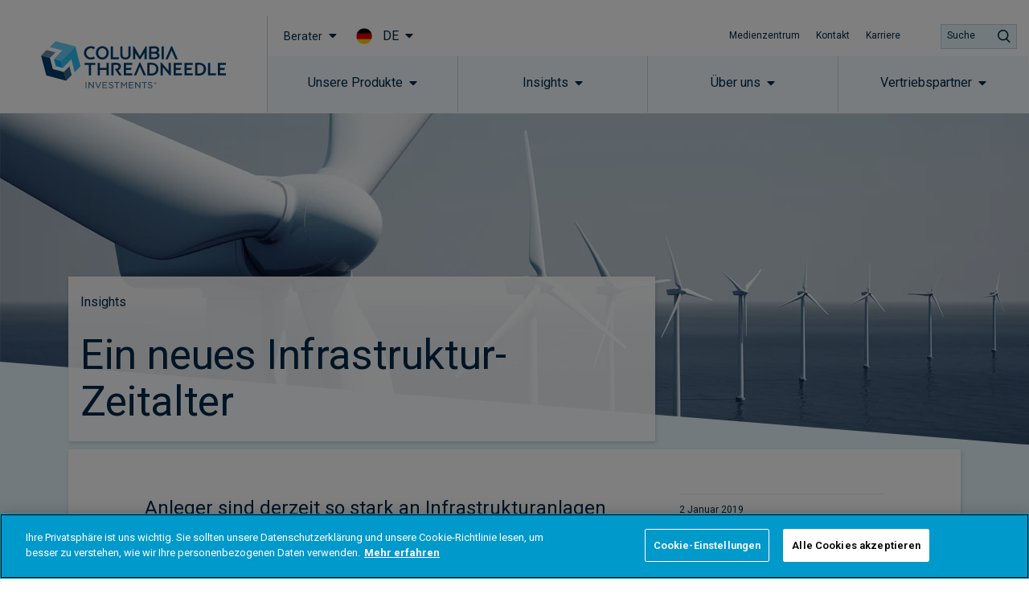

--- FILE ---
content_type: text/html; charset=UTF-8
request_url: https://www.columbiathreadneedle.com/de/de/intermediary/insights/ein-neues-infrastruktur-zeitalter/
body_size: 102376
content:
<!DOCTYPE html>
<html lang="de-DE" prefix="og: http://ogp.me/ns#">
<head>
	<meta charset="UTF-8">
	<meta name="viewport" content="width=device-width, initial-scale=1.0, viewport-fit=cover" />		<script></script><meta name='robots' content='max-image-preview:large' />
<title>A new age of infrastructure</title>
<meta name="description" content="Europe’s infrastructure needs renewal, but in ways that are sustainable over the long term. An ever-changing landscape means that infrastructure investors must weigh up opportunities and challenges carefully."/>
<meta name="robots" content="index,follow"/>
<link rel="canonical" href="https://www.columbiathreadneedle.com/de/de/intermediary/insights/ein-neues-infrastruktur-zeitalter/" />
<meta property="og:locale" content="de_DE">
<meta property="og:type" content="article">
<meta property="og:title" content="A new age of infrastructure">
<meta property="og:description" content="Europe’s infrastructure needs renewal, but in ways that are sustainable over the long term. An ever-changing landscape means that infrastructure investors must weigh up opportunities and challenges carefully.">
<meta property="og:url" content="https://www.columbiathreadneedle.com/de/de/intermediary/insights/ein-neues-infrastruktur-zeitalter/">
<meta property="og:site_name" content="Germany - DE- Intermediary">
<meta property="og:updated_time" content="2021-09-08T06:10:24+00:00">
<meta property="og:image" content="https://www.columbiathreadneedle.com/uploads/2020/11/5260b8784616d65ecf79e9fdfad04c33/a_new_age_of_infrastructure_wind_turbine.jpg">
<meta property="og:image:secure_url" content="https://www.columbiathreadneedle.com/uploads/2020/11/5260b8784616d65ecf79e9fdfad04c33/a_new_age_of_infrastructure_wind_turbine.jpg">
<meta property="og:image:width" content="1280">
<meta property="og:image:height" content="450">
<meta property="og:image:alt" content="infrastruktur-zeitalter">
<meta property="og:image:type" content="image/jpeg">
<meta name="twitter:card" content="summary_large_image">
<meta name="twitter:title" content="A new age of infrastructure">
<meta name="twitter:description" content="Europe’s infrastructure needs renewal, but in ways that are sustainable over the long term. An ever-changing landscape means that infrastructure investors must weigh up opportunities and challenges carefully.">
<meta name="twitter:image" content="https://www.columbiathreadneedle.com/uploads/2020/11/5260b8784616d65ecf79e9fdfad04c33/a_new_age_of_infrastructure_wind_turbine.jpg">
<link rel='dns-prefetch' href='//www.columbiathreadneedle.com' />
<script>window.docdone=!1,window.addEventListener("load",(()=>{const e=document.querySelectorAll("[data-ksys-app-template-id]").length>0?3e4:5e3,d=setTimeout((()=>{window.docdone=!0,clearTimeout(d)}),e)}));</script><link rel='stylesheet' id='wp-block-library-css' href='https://www.columbiathreadneedle.com/de/de/intermediary/wp-includes/css/dist/block-library/style.min.css?ver=6.5.5' type='text/css' media='all' />
<style id='classic-theme-styles-inline-css' type='text/css'>
/*! This file is auto-generated */
.wp-block-button__link{color:#fff;background-color:#32373c;border-radius:9999px;box-shadow:none;text-decoration:none;padding:calc(.667em + 2px) calc(1.333em + 2px);font-size:1.125em}.wp-block-file__button{background:#32373c;color:#fff;text-decoration:none}
</style>
<style id='global-styles-inline-css' type='text/css'>
body{--wp--preset--color--black: #000000;--wp--preset--color--cyan-bluish-gray: #abb8c3;--wp--preset--color--white: #ffffff;--wp--preset--color--pale-pink: #f78da7;--wp--preset--color--vivid-red: #cf2e2e;--wp--preset--color--luminous-vivid-orange: #ff6900;--wp--preset--color--luminous-vivid-amber: #fcb900;--wp--preset--color--light-green-cyan: #7bdcb5;--wp--preset--color--vivid-green-cyan: #00d084;--wp--preset--color--pale-cyan-blue: #8ed1fc;--wp--preset--color--vivid-cyan-blue: #0693e3;--wp--preset--color--vivid-purple: #9b51e0;--wp--preset--gradient--vivid-cyan-blue-to-vivid-purple: linear-gradient(135deg,rgba(6,147,227,1) 0%,rgb(155,81,224) 100%);--wp--preset--gradient--light-green-cyan-to-vivid-green-cyan: linear-gradient(135deg,rgb(122,220,180) 0%,rgb(0,208,130) 100%);--wp--preset--gradient--luminous-vivid-amber-to-luminous-vivid-orange: linear-gradient(135deg,rgba(252,185,0,1) 0%,rgba(255,105,0,1) 100%);--wp--preset--gradient--luminous-vivid-orange-to-vivid-red: linear-gradient(135deg,rgba(255,105,0,1) 0%,rgb(207,46,46) 100%);--wp--preset--gradient--very-light-gray-to-cyan-bluish-gray: linear-gradient(135deg,rgb(238,238,238) 0%,rgb(169,184,195) 100%);--wp--preset--gradient--cool-to-warm-spectrum: linear-gradient(135deg,rgb(74,234,220) 0%,rgb(151,120,209) 20%,rgb(207,42,186) 40%,rgb(238,44,130) 60%,rgb(251,105,98) 80%,rgb(254,248,76) 100%);--wp--preset--gradient--blush-light-purple: linear-gradient(135deg,rgb(255,206,236) 0%,rgb(152,150,240) 100%);--wp--preset--gradient--blush-bordeaux: linear-gradient(135deg,rgb(254,205,165) 0%,rgb(254,45,45) 50%,rgb(107,0,62) 100%);--wp--preset--gradient--luminous-dusk: linear-gradient(135deg,rgb(255,203,112) 0%,rgb(199,81,192) 50%,rgb(65,88,208) 100%);--wp--preset--gradient--pale-ocean: linear-gradient(135deg,rgb(255,245,203) 0%,rgb(182,227,212) 50%,rgb(51,167,181) 100%);--wp--preset--gradient--electric-grass: linear-gradient(135deg,rgb(202,248,128) 0%,rgb(113,206,126) 100%);--wp--preset--gradient--midnight: linear-gradient(135deg,rgb(2,3,129) 0%,rgb(40,116,252) 100%);--wp--preset--font-size--small: 13px;--wp--preset--font-size--medium: 20px;--wp--preset--font-size--large: 36px;--wp--preset--font-size--x-large: 42px;--wp--preset--spacing--20: 0.44rem;--wp--preset--spacing--30: 0.67rem;--wp--preset--spacing--40: 1rem;--wp--preset--spacing--50: 1.5rem;--wp--preset--spacing--60: 2.25rem;--wp--preset--spacing--70: 3.38rem;--wp--preset--spacing--80: 5.06rem;--wp--preset--shadow--natural: 6px 6px 9px rgba(0, 0, 0, 0.2);--wp--preset--shadow--deep: 12px 12px 50px rgba(0, 0, 0, 0.4);--wp--preset--shadow--sharp: 6px 6px 0px rgba(0, 0, 0, 0.2);--wp--preset--shadow--outlined: 6px 6px 0px -3px rgba(255, 255, 255, 1), 6px 6px rgba(0, 0, 0, 1);--wp--preset--shadow--crisp: 6px 6px 0px rgba(0, 0, 0, 1);}:where(.is-layout-flex){gap: 0.5em;}:where(.is-layout-grid){gap: 0.5em;}body .is-layout-flex{display: flex;}body .is-layout-flex{flex-wrap: wrap;align-items: center;}body .is-layout-flex > *{margin: 0;}body .is-layout-grid{display: grid;}body .is-layout-grid > *{margin: 0;}:where(.wp-block-columns.is-layout-flex){gap: 2em;}:where(.wp-block-columns.is-layout-grid){gap: 2em;}:where(.wp-block-post-template.is-layout-flex){gap: 1.25em;}:where(.wp-block-post-template.is-layout-grid){gap: 1.25em;}.has-black-color{color: var(--wp--preset--color--black) !important;}.has-cyan-bluish-gray-color{color: var(--wp--preset--color--cyan-bluish-gray) !important;}.has-white-color{color: var(--wp--preset--color--white) !important;}.has-pale-pink-color{color: var(--wp--preset--color--pale-pink) !important;}.has-vivid-red-color{color: var(--wp--preset--color--vivid-red) !important;}.has-luminous-vivid-orange-color{color: var(--wp--preset--color--luminous-vivid-orange) !important;}.has-luminous-vivid-amber-color{color: var(--wp--preset--color--luminous-vivid-amber) !important;}.has-light-green-cyan-color{color: var(--wp--preset--color--light-green-cyan) !important;}.has-vivid-green-cyan-color{color: var(--wp--preset--color--vivid-green-cyan) !important;}.has-pale-cyan-blue-color{color: var(--wp--preset--color--pale-cyan-blue) !important;}.has-vivid-cyan-blue-color{color: var(--wp--preset--color--vivid-cyan-blue) !important;}.has-vivid-purple-color{color: var(--wp--preset--color--vivid-purple) !important;}.has-black-background-color{background-color: var(--wp--preset--color--black) !important;}.has-cyan-bluish-gray-background-color{background-color: var(--wp--preset--color--cyan-bluish-gray) !important;}.has-white-background-color{background-color: var(--wp--preset--color--white) !important;}.has-pale-pink-background-color{background-color: var(--wp--preset--color--pale-pink) !important;}.has-vivid-red-background-color{background-color: var(--wp--preset--color--vivid-red) !important;}.has-luminous-vivid-orange-background-color{background-color: var(--wp--preset--color--luminous-vivid-orange) !important;}.has-luminous-vivid-amber-background-color{background-color: var(--wp--preset--color--luminous-vivid-amber) !important;}.has-light-green-cyan-background-color{background-color: var(--wp--preset--color--light-green-cyan) !important;}.has-vivid-green-cyan-background-color{background-color: var(--wp--preset--color--vivid-green-cyan) !important;}.has-pale-cyan-blue-background-color{background-color: var(--wp--preset--color--pale-cyan-blue) !important;}.has-vivid-cyan-blue-background-color{background-color: var(--wp--preset--color--vivid-cyan-blue) !important;}.has-vivid-purple-background-color{background-color: var(--wp--preset--color--vivid-purple) !important;}.has-black-border-color{border-color: var(--wp--preset--color--black) !important;}.has-cyan-bluish-gray-border-color{border-color: var(--wp--preset--color--cyan-bluish-gray) !important;}.has-white-border-color{border-color: var(--wp--preset--color--white) !important;}.has-pale-pink-border-color{border-color: var(--wp--preset--color--pale-pink) !important;}.has-vivid-red-border-color{border-color: var(--wp--preset--color--vivid-red) !important;}.has-luminous-vivid-orange-border-color{border-color: var(--wp--preset--color--luminous-vivid-orange) !important;}.has-luminous-vivid-amber-border-color{border-color: var(--wp--preset--color--luminous-vivid-amber) !important;}.has-light-green-cyan-border-color{border-color: var(--wp--preset--color--light-green-cyan) !important;}.has-vivid-green-cyan-border-color{border-color: var(--wp--preset--color--vivid-green-cyan) !important;}.has-pale-cyan-blue-border-color{border-color: var(--wp--preset--color--pale-cyan-blue) !important;}.has-vivid-cyan-blue-border-color{border-color: var(--wp--preset--color--vivid-cyan-blue) !important;}.has-vivid-purple-border-color{border-color: var(--wp--preset--color--vivid-purple) !important;}.has-vivid-cyan-blue-to-vivid-purple-gradient-background{background: var(--wp--preset--gradient--vivid-cyan-blue-to-vivid-purple) !important;}.has-light-green-cyan-to-vivid-green-cyan-gradient-background{background: var(--wp--preset--gradient--light-green-cyan-to-vivid-green-cyan) !important;}.has-luminous-vivid-amber-to-luminous-vivid-orange-gradient-background{background: var(--wp--preset--gradient--luminous-vivid-amber-to-luminous-vivid-orange) !important;}.has-luminous-vivid-orange-to-vivid-red-gradient-background{background: var(--wp--preset--gradient--luminous-vivid-orange-to-vivid-red) !important;}.has-very-light-gray-to-cyan-bluish-gray-gradient-background{background: var(--wp--preset--gradient--very-light-gray-to-cyan-bluish-gray) !important;}.has-cool-to-warm-spectrum-gradient-background{background: var(--wp--preset--gradient--cool-to-warm-spectrum) !important;}.has-blush-light-purple-gradient-background{background: var(--wp--preset--gradient--blush-light-purple) !important;}.has-blush-bordeaux-gradient-background{background: var(--wp--preset--gradient--blush-bordeaux) !important;}.has-luminous-dusk-gradient-background{background: var(--wp--preset--gradient--luminous-dusk) !important;}.has-pale-ocean-gradient-background{background: var(--wp--preset--gradient--pale-ocean) !important;}.has-electric-grass-gradient-background{background: var(--wp--preset--gradient--electric-grass) !important;}.has-midnight-gradient-background{background: var(--wp--preset--gradient--midnight) !important;}.has-small-font-size{font-size: var(--wp--preset--font-size--small) !important;}.has-medium-font-size{font-size: var(--wp--preset--font-size--medium) !important;}.has-large-font-size{font-size: var(--wp--preset--font-size--large) !important;}.has-x-large-font-size{font-size: var(--wp--preset--font-size--x-large) !important;}
.wp-block-navigation a:where(:not(.wp-element-button)){color: inherit;}
:where(.wp-block-post-template.is-layout-flex){gap: 1.25em;}:where(.wp-block-post-template.is-layout-grid){gap: 1.25em;}
:where(.wp-block-columns.is-layout-flex){gap: 2em;}:where(.wp-block-columns.is-layout-grid){gap: 2em;}
.wp-block-pullquote{font-size: 1.5em;line-height: 1.6;}
</style>
<link rel='stylesheet' id='menu-image-css' href='https://www.columbiathreadneedle.com/de/de/intermediary/wp-content/plugins/menu-image/menu-image.css?ver=1.1' type='text/css' media='all' />
<link rel='stylesheet' id='blank-theme-style-css' href='https://www.columbiathreadneedle.com/de/de/intermediary/wp-content/themes/blank-theme/style.css?ver=6.5.5' type='text/css' media='all' />
<link rel='stylesheet' id='kurtosys-elements-css' href='https://www.columbiathreadneedle.com/de/de/intermediary/wp-content/plugins/kurtosys-elements/assets/css/kurtosys-elements.css?ver=1.15.9' type='text/css' media='all' />
<link rel='stylesheet' id='kurtosys-elements-skin-css' href='https://www.columbiathreadneedle.com/de/de/intermediary/wp-content/plugins/kurtosys-elements/assets/css/kurtosys-elements-skin.css?ver=1.15.9' type='text/css' media='all' />
<link rel='stylesheet' id='font-awesome-css' href='https://www.columbiathreadneedle.com/de/de/intermediary/wp-content/plugins/elementor/assets/lib/font-awesome/css/font-awesome.min.css?ver=4.7.0' type='text/css' media='all' />
<link rel='stylesheet' id='kurtosys-menu-public-css' href='https://www.columbiathreadneedle.com/de/de/intermediary/wp-content/plugins/kurtosys-menu/assets/public/css/public.css?ver=1.5.8.3' type='text/css' media='all' />
<link rel='stylesheet' id='cherry-handler-css-css' href='https://www.columbiathreadneedle.com/de/de/intermediary/wp-content/plugins/kurtosys-menu/cherry-framework/modules/cherry-handler/assets/css/cherry-handler-styles.min.css?ver=1.5.11' type='text/css' media='all' />
<link rel='stylesheet' id='elementor-icons-css' href='https://www.columbiathreadneedle.com/de/de/intermediary/wp-content/plugins/elementor/assets/lib/eicons/css/elementor-icons.min.css?ver=5.17.0' type='text/css' media='all' />
<link rel='stylesheet' id='elementor-frontend-legacy-css' href='https://www.columbiathreadneedle.com/de/de/intermediary/wp-content/plugins/elementor/assets/css/frontend-legacy.min.css?ver=3.10.2' type='text/css' media='all' />
<link rel='stylesheet' id='elementor-frontend-css' href='https://www.columbiathreadneedle.com/de/de/intermediary/wp-content/plugins/elementor/assets/css/frontend.min.css?ver=3.10.2' type='text/css' media='all' />
<style id='elementor-frontend-inline-css' type='text/css'>
.elementor-kit-5924{--e-global-typography-primary-font-family:"Roboto";--e-global-typography-primary-font-weight:600;--e-global-typography-secondary-font-family:"Roboto Slab";--e-global-typography-secondary-font-weight:400;--e-global-typography-text-font-family:"Roboto";--e-global-typography-text-font-weight:400;--e-global-typography-accent-font-family:"Roboto";--e-global-typography-accent-font-weight:500;}.elementor-section.elementor-section-boxed > .elementor-container{max-width:1140px;}.e-con{--container-max-width:1140px;}.elementor-widget:not(:last-child){margin-bottom:20px;}.elementor-element{--widgets-spacing:20px;}{}h1.entry-title{display:var(--page-title-display);}.elementor-kit-5924 e-page-transition{background-color:#FFBC7D;}@media(max-width:1024px){.elementor-section.elementor-section-boxed > .elementor-container{max-width:1024px;}.e-con{--container-max-width:1024px;}}@media(max-width:767px){.elementor-section.elementor-section-boxed > .elementor-container{max-width:767px;}.e-con{--container-max-width:767px;}}/* Start custom CSS *//*
Reset & Normalize Override Styles
Author: Kurtosys Systems
Updated: 2021-07-15 16:57:31
*/

*,
:after,
:before {
  -webkit-box-sizing: border-box;
  -moz-box-sizing: border-box;
  -ms-box-sizing: border-box;
  box-sizing: border-box;
}

html {
  line-height: 1.15;
  -webkit-text-size-adjust: 100%;
  -ms-text-size-adjust: 100%;
}

body {
  margin: 0;
  padding: 0;
  line-height: 1.5;
}

main {
  display: block;
}

hr {
  box-sizing: content-box;
  height: 0;
  overflow: visible;
}

pre {
  font-family: monospace, monospace;
  font-size: 1em;
}

label {
  display: inline-block;
  line-height: 1;
  margin: 0;
}

button,
input,
optgroup,
select,
textarea {
  font-family: inherit;
  font-size: 1rem;
  line-height: 1.15;
  margin: 0;
}

input[type="date"],
input[type="email"],
input[type="number"],
input[type="password"],
input[type="search"],
input[type="tel"],
input[type="text"],
select,
textarea {
  width: 100%;
  border: none;
  -webkit-border-radius: 0;
  border-radius: 0;
  padding: 0.5rem 1rem;
  -webkit-transition: none;
  -o-transition: none;
  transition: none;
  flex: 0 1 auto;
}

input[type="date"]:focus,
input[type="email"]:focus,
input[type="number"]:focus,
input[type="password"]:focus,
input[type="search"]:focus,
input[type="tel"]:focus,
input[type="text"]:focus,
select:focus,
textarea:focus {
  border-color: #333;
  outline: 0 none;
}

button,
input {
  overflow: visible;
}

button,
select {
  text-transform: none;
}

[type="button"],
[type="reset"],
[type="submit"],
button {
  width: auto;
  -webkit-appearance: button;
  border-width: unset;
  border-color: unset;
  border-style: unset;
}

[type="button"]::-moz-focus-inner,
[type="reset"]::-moz-focus-inner,
[type="submit"]::-moz-focus-inner,
button::-moz-focus-inner {
  border-style: none;
  padding: 0;
}

[type="button"]:-moz-focusring,
[type="reset"]:-moz-focusring,
[type="submit"]:-moz-focusring,
button:-moz-focusring {
  outline: 1px dotted ButtonText;
}

[type="button"],
[type="submit"],
button {
  display: inline-block;
  font-weight: 400;
  color: inherit;
  text-align: center;
  white-space: nowrap;
  -webkit-user-select: none;
  -moz-user-select: none;
  -ms-user-select: none;
  user-select: none;
  background-color: transparent;
  border: 1px solid inherit;
  padding: 0.5rem 1rem;
  font-size: 1rem;
  -webkit-border-radius: 0;
  border-radius: 0;
  -webkit-transition: none;
  -o-transition: none;
  transition: none;
}

[type="button"]:focus,
[type="submit"]:focus,
button:focus {
  outline: 1px dotted ButtonText;
}

[type="button"]:focus,
[type="button"]:hover,
[type="submit"]:focus,
[type="submit"]:hover,
button:focus,
button:hover {
  color: inherit;
  background-color: inherit;
  text-decoration: none;
}

[type="button"]:not(:disabled),
[type="submit"]:not(:disabled),
button:not(:disabled) {
  cursor: pointer;
}

fieldset {
  padding: 0.35em 0.75em 0.625em;
}

legend {
  -webkit-box-sizing: border-box;
  box-sizing: border-box;
  color: inherit;
  display: table;
  max-width: 100%;
  padding: 0;
  white-space: normal;
}

progress {
  vertical-align: baseline;
}

textarea {
  overflow: auto;
  resize: vertical;
}

[type="checkbox"],
[type="radio"] {
  -webkit-box-sizing: border-box;
  box-sizing: border-box;
  padding: 0;
}

[type="number"]::-webkit-inner-spin-button,
[type="number"]::-webkit-outer-spin-button {
  height: auto;
}

[type="search"] {
  -webkit-appearance: textfield;
  outline-offset: -2px;
}

[type="search"]::-webkit-search-decoration {
  -webkit-appearance: none;
}

::-webkit-file-upload-button {
  -webkit-appearance: button;
  font: inherit;
}

select {
  display: block;
}

table {
  border-collapse: separate;
}

table td,
table th {
  padding: 0.5rem 1rem;
  line-height: inherit;
  vertical-align: center;
  border: none;
}

table th {
  font-weight: 700;
}

table tfoot th,
table thead th {
  font-size: 1rem;
}

table caption + thead tr:first-child td,
table caption + thead tr:first-child th,
table colgroup + thead tr:first-child td,
table colgroup + thead tr:first-child th,
table thead:first-child tr:first-child td,
table thead:first-child tr:first-child th {
  border-top: none;
}

table tbody > tr:nth-child(odd) > td,
table tbody > tr:nth-child(odd) > th {
  background-color: transparent;
}

table tbody tr:hover > td,
table tbody tr:hover > th {
  background-color: transparent;
}


/*custom css - located in Theme Style*/
.ksys-section:nth-child(even) {
    background: #F9F9FA;
}

.elementor-29035 .elementor-element.elementor-element-605cbbc9 > .elementor-element-populated {
    background-color: #ffffff;
}


/* Loading Spinners */
/* Hide the default app loading svg and inner path */
[data-ksys-app-template-id^="ksys-app-"] > svg, #fundCenter > svg,
[data-ksys-app-template-id^="ksys-app-"] > svg path, #fundCenter > svg path {
    display: none;
}



/* 
 FIX FOR MOBILE NAV NOT APPEARING WHEN USER CLICKS ON THE BUTTON 
 */
@media (max-width: 1200px) {
    body.cti-mobile-nav-visible div.cti-header-ready section.elementor-element-301d0779 {
        /* Standard syntax */
        transform: translateX(0) !important;

        /* Vendor prefixes for different browsers */
        -webkit-transform: translateX(0) !important;
        /* Safari and Chrome */
        -moz-transform: translateX(0) !important;
        /* Firefox */
        -ms-transform: translateX(0) !important;
        /* Internet Explorer */
        -o-transform: translateX(0) !important;
        /* Opera */
    }
}

/* menu trigger fix for mobile */ 
@media (max-width: 1200px) {

    body.cti-mobile-nav-visible .cti-header-nav-bar-col.cti-main-bg-overlay {
        background: rgba(60, 60, 60, 0.5);
    }

    .cti-header-mobile .cti-header-nav-bar-col>.elementor-column-wrap>.elementor-widget-wrap>section {
        background: white;
        width: 375px;
        pointer-events: all;
        z-index: 20;
        -webkit-transform: translateX(375px);
        /* Safari and Chrome */
        -moz-transform: translateX(375px);
        /* Firefox */
        -ms-transform: translateX(375px);
        /* Internet Explorer */
        -o-transform: translateX(375px);
        /* Opera */
        transform: translateX(375px);
        /* Standard syntax */
        transition: transform 0.3s ease-in;
    }

    .cti-header-mobile .cti-header-nav-bar-col.cti-mobile-nav-visible>.elementor-column-wrap>.elementor-widget-wrap>section {
        -webkit-transform: translateX(375px);
        /* Safari and Chrome */
        -moz-transform: translateX(375px);
        /* Firefox */
        -ms-transform: translateX(375px);
        /* Internet Explorer */
        -o-transform: translateX(375px);
        /* Opera */
        transform: translateX(375px);
        /* Standard syntax */
    }

    body.cti-mobile-nav-visible .cti-header-mobile .cti-header-nav-bar-col>.elementor-column-wrap>.elementor-widget-wrap>section {
        transform: translateX(0) !important;
        -webkit-transform: translateX(0) !important;
        -moz-transform: translateX(0) !important;
        -ms-transform: translateX(0) !important;
        -o-transform: translateX(0) !important;
    }
}

/* Style for the sticky section container */
#sticky-section .elementor-container {
  display: flex;
  flex-wrap: wrap;
  justify-content: space-between;
  padding: 0px; /* Adjust padding as needed */
}

/* Style for the buttons */
#sticky-section .anchor-button {
  margin: 0px; /* Adjust spacing between buttons */
}
/*remove default padding */
#sticky-section .elementor-column-wrap .elementor-element-populated{
    padding: 0px !important;
}

#sticky-section .anchor-button a {
  display: block;
  padding: 20px; /* Adjust padding for buttons */
  text-decoration: none;
  color: #1a1a1a; /* Default text color */
  transition: background-color 0.3s, color 0.3s; /* Smooth transition for hover and active states */
}

/* Active button styling */
#sticky-section .anchor-button.active a {
  background-color: #002949; /* Active background color */
  color: #ffffff; /* Active text color */
}

/* Hover state styling */
#sticky-section .anchor-button a:hover {
  background-color: #e0e0e0; /* Hover background color */
  color: #1a1a1a; /* Hover text color */
}

/* Add left border to all but the first button */
#sticky-section .anchor-button:not(:first-child) a {
  border-left: 1px solid #cccccc; /* Adjust border color */
}

#sticky-section {
    position: -webkit-sticky;
    position: sticky;
    top: 70px; /* Adjust this value based on your sticky header height */
}

/* ─────────────────────────────────────────────
   Wrapper (modal card)
   ───────────────────────────────────────────── */
#commentary-snippet,
#manual-commentary {
  font-family: inherit;
  background: #fff;
  border-radius: 4px;
  max-width: 100%;
  margin: 0 auto;
  min-height: 250px;
  padding: 0px;
  display: flex;
  flex-direction: column;
  justify-content: space-between;  
  text-align: left;
}

/* ─────────────────────────────────────────────
   Heading
   ───────────────────────────────────────────── */
.commentary-title {
  font-size: 32px;        
  font-weight: 500;        
  margin-bottom: 20px;      
  color: #003865;    
  line-height: 1.16em;
}

/* ─────────────────────────────────────────────
   Body copy
   ───────────────────────────────────────────── */
.commentary-text,
.commentary-text p {
  font-style: normal;
  font-weight: normal;
  font-size: 20px;          
  line-height: 1.5em;      
  color: #3c3c3c;           
  margin: 0 0 20px;        
}

/* ─────────────────────────────────────────────
   Action buttons
   ───────────────────────────────────────────── */
.commentary-actions {
  margin-top: auto;
  display: flex;
  justify-content: center;
  gap: 1.5rem;
}

.commentary-actions button {
  background-color: rgb(0, 159, 223);  
  color: #fff;                         
  border: none;
  font-size: 0.95rem;
  padding: 10px 36px;                  
  cursor: pointer;
  min-width: 140px;
  transition: background-color 0.15s ease-in-out;
}

.commentary-actions button:hover {
  background-color: rgb(0, 140, 196);  
}

/*──────────────── MOBILE (≤ 480 px) ───────────────*/
@media (max-width: 480px) {

  /* card wraps edge-to-edge with comfy padding */
  #commentary-snippet,
  #manual-commentary {
    padding: 24px 20px;
    max-width: 100%;
    min-height: 0;               /* let height grow naturally */
  }

  /* heading scales down / tighter line-height */
  .commentary-title {
    font-size: 24px;             /* ↓ from 32px */
    line-height: 1.25em;
    margin-bottom: 16px;
  }

  /* body copy: 16 px / shorter para spacing */
  .commentary-text,
  .commentary-text p {
    font-size: 16px;
    line-height: 1.45em;
    margin: 0 0 16px;
  }

  /* stack buttons vertically, full-width */
  .commentary-actions {
    flex-direction: column;
    gap: 12px;
    align-items: stretch;        /* make them 100 % wide */
  }

  .commentary-actions button {
    min-width: 0;                /* allow 100 % width */
    width: 100%;
    padding: 12px 0;            /* taller touch area */
    font-size: 0.95rem;          /* keep same font size */
  }
  .commentary-yes{
      text-wrap: auto;
  }
  .commentary-no{
      text-wrap: auto;
  }
}/* End custom CSS */
.elementor-widget-heading .elementor-heading-title{font-family:var( --e-global-typography-primary-font-family ), Sans-serif;font-weight:var( --e-global-typography-primary-font-weight );}.elementor-widget-image .widget-image-caption{font-family:var( --e-global-typography-text-font-family ), Sans-serif;font-weight:var( --e-global-typography-text-font-weight );}.elementor-widget-text-editor{font-family:var( --e-global-typography-text-font-family ), Sans-serif;font-weight:var( --e-global-typography-text-font-weight );}.elementor-widget-button .elementor-button{font-family:var( --e-global-typography-accent-font-family ), Sans-serif;font-weight:var( --e-global-typography-accent-font-weight );}.elementor-widget-divider .elementor-divider__text{font-family:var( --e-global-typography-secondary-font-family ), Sans-serif;font-weight:var( --e-global-typography-secondary-font-weight );}.elementor-widget-image-box .elementor-image-box-title{font-family:var( --e-global-typography-primary-font-family ), Sans-serif;font-weight:var( --e-global-typography-primary-font-weight );}.elementor-widget-image-box .elementor-image-box-description{font-family:var( --e-global-typography-text-font-family ), Sans-serif;font-weight:var( --e-global-typography-text-font-weight );}.elementor-widget-icon-box .elementor-icon-box-title, .elementor-widget-icon-box .elementor-icon-box-title a{font-family:var( --e-global-typography-primary-font-family ), Sans-serif;font-weight:var( --e-global-typography-primary-font-weight );}.elementor-widget-icon-box .elementor-icon-box-description{font-family:var( --e-global-typography-text-font-family ), Sans-serif;font-weight:var( --e-global-typography-text-font-weight );}.elementor-widget-image-gallery .gallery-item .gallery-caption{font-family:var( --e-global-typography-accent-font-family ), Sans-serif;font-weight:var( --e-global-typography-accent-font-weight );}.elementor-widget-icon-list .elementor-icon-list-item > .elementor-icon-list-text, .elementor-widget-icon-list .elementor-icon-list-item > a{font-family:var( --e-global-typography-text-font-family ), Sans-serif;font-weight:var( --e-global-typography-text-font-weight );}.elementor-widget-counter .elementor-counter-number-wrapper{font-family:var( --e-global-typography-primary-font-family ), Sans-serif;font-weight:var( --e-global-typography-primary-font-weight );}.elementor-widget-counter .elementor-counter-title{font-family:var( --e-global-typography-secondary-font-family ), Sans-serif;font-weight:var( --e-global-typography-secondary-font-weight );}.elementor-widget-progress .elementor-title{font-family:var( --e-global-typography-text-font-family ), Sans-serif;font-weight:var( --e-global-typography-text-font-weight );}.elementor-widget-testimonial .elementor-testimonial-content{font-family:var( --e-global-typography-text-font-family ), Sans-serif;font-weight:var( --e-global-typography-text-font-weight );}.elementor-widget-testimonial .elementor-testimonial-name{font-family:var( --e-global-typography-primary-font-family ), Sans-serif;font-weight:var( --e-global-typography-primary-font-weight );}.elementor-widget-testimonial .elementor-testimonial-job{font-family:var( --e-global-typography-secondary-font-family ), Sans-serif;font-weight:var( --e-global-typography-secondary-font-weight );}.elementor-widget-tabs .elementor-tab-title{font-family:var( --e-global-typography-primary-font-family ), Sans-serif;font-weight:var( --e-global-typography-primary-font-weight );}.elementor-widget-tabs .elementor-tab-content{font-family:var( --e-global-typography-text-font-family ), Sans-serif;font-weight:var( --e-global-typography-text-font-weight );}.elementor-widget-accordion .elementor-accordion-title{font-family:var( --e-global-typography-primary-font-family ), Sans-serif;font-weight:var( --e-global-typography-primary-font-weight );}.elementor-widget-accordion .elementor-tab-content{font-family:var( --e-global-typography-text-font-family ), Sans-serif;font-weight:var( --e-global-typography-text-font-weight );}.elementor-widget-toggle .elementor-toggle-title{font-family:var( --e-global-typography-primary-font-family ), Sans-serif;font-weight:var( --e-global-typography-primary-font-weight );}.elementor-widget-toggle .elementor-tab-content{font-family:var( --e-global-typography-text-font-family ), Sans-serif;font-weight:var( --e-global-typography-text-font-weight );}.elementor-widget-alert .elementor-alert-title{font-family:var( --e-global-typography-primary-font-family ), Sans-serif;font-weight:var( --e-global-typography-primary-font-weight );}.elementor-widget-alert .elementor-alert-description{font-family:var( --e-global-typography-text-font-family ), Sans-serif;font-weight:var( --e-global-typography-text-font-weight );}.elementor-widget-advanced-filter-box .filter-box-title h2{font-family:var( --e-global-typography-primary-font-family ), Sans-serif;font-weight:var( --e-global-typography-primary-font-weight );}.elementor-widget-advanced-filter-box .kurtosys-search-filter__input, .elementor-widget-advanced-filter-box .kurtosys-search-filter__input::placeholder{font-family:var( --e-global-typography-primary-font-family ), Sans-serif;font-weight:var( --e-global-typography-primary-font-weight );}.elementor-widget-advanced-filter-box .advanced-filter-container-data .search-container .search-wrapper .posts ul li a{font-family:var( --e-global-typography-primary-font-family ), Sans-serif;font-weight:var( --e-global-typography-primary-font-weight );}.elementor-widget-advanced-filter-box .placeholder > span,
                .elementor-widget-advanced-filter-box .kts-container-selectors label{font-family:var( --e-global-typography-primary-font-family ), Sans-serif;font-weight:var( --e-global-typography-primary-font-weight );}.elementor-widget-advanced-filter-box .kurtosys-remove-all-filters__button{font-family:var( --e-global-typography-primary-font-family ), Sans-serif;font-weight:var( --e-global-typography-primary-font-weight );}.elementor-widget-advanced-filter-box .advanced-active-filters .active-tags .item-tag{font-family:var( --e-global-typography-primary-font-family ), Sans-serif;font-weight:var( --e-global-typography-primary-font-weight );}.elementor-widget-advanced-timeline .slick-dots li span{font-family:var( --e-global-typography-primary-font-family ), Sans-serif;font-weight:var( --e-global-typography-primary-font-weight );}.elementor-widget-advanced-timeline .slick-dots li:hover span{font-family:var( --e-global-typography-primary-font-family ), Sans-serif;font-weight:var( --e-global-typography-primary-font-weight );}.elementor-widget-advanced-timeline .slick-dots li.slick-active span{font-family:var( --e-global-typography-primary-font-family ), Sans-serif;font-weight:var( --e-global-typography-primary-font-weight );}.elementor-widget-dynamic-authors .dynamic-author .kurtosys-dynamic-author-info .kurtosys-dynamic-author-name, 
                .elementor-widget-dynamic-authors .dynamic-author .kurtosys-dynamic-author-info .kurtosys-dynamic-author-name a{font-family:var( --e-global-typography-primary-font-family ), Sans-serif;font-weight:var( --e-global-typography-primary-font-weight );}.elementor-widget-expandable-text{font-family:var( --e-global-typography-text-font-family ), Sans-serif;font-weight:var( --e-global-typography-text-font-weight );}.elementor-widget-expandable-text .button-value{font-family:var( --e-global-typography-text-font-family ), Sans-serif;font-weight:var( --e-global-typography-text-font-weight );}.elementor-widget-filtered-search-results .search-results-amount .amount{font-family:var( --e-global-typography-primary-font-family ), Sans-serif;font-weight:var( --e-global-typography-primary-font-weight );}.elementor-widget-filtered-search-results .search-results-amount .text{font-family:var( --e-global-typography-primary-font-family ), Sans-serif;font-weight:var( --e-global-typography-primary-font-weight );}.elementor-widget-filtered-search-results .search-results-amount .reset-btn{font-family:var( --e-global-typography-primary-font-family ), Sans-serif;font-weight:var( --e-global-typography-primary-font-weight );}.elementor-widget-kurtosys-load-more span.elementor-button, .elementor-widget-kurtosys-load-more .elementor-button{font-family:var( --e-global-typography-accent-font-family ), Sans-serif;font-weight:var( --e-global-typography-accent-font-weight );}.elementor-widget-post-filters .single-post .title h3{font-family:var( --e-global-typography-primary-font-family ), Sans-serif;font-weight:var( --e-global-typography-primary-font-weight );}.elementor-widget-post-filters .single-post .excerpt-wrapper{font-family:var( --e-global-typography-primary-font-family ), Sans-serif;font-weight:var( --e-global-typography-primary-font-weight );}.elementor-widget-post-filters .single-post .button-wrapper a{font-family:var( --e-global-typography-primary-font-family ), Sans-serif;font-weight:var( --e-global-typography-primary-font-weight );}.elementor-widget-post-filters .table-header .quarter .quarter-text{font-family:var( --e-global-typography-primary-font-family ), Sans-serif;font-weight:var( --e-global-typography-primary-font-weight );}.elementor-widget-post-filters .single-row .quarter{font-family:var( --e-global-typography-primary-font-family ), Sans-serif;font-weight:var( --e-global-typography-primary-font-weight );}.elementor-widget-post-filters .pagination-number{font-family:var( --e-global-typography-primary-font-family ), Sans-serif;font-weight:var( --e-global-typography-primary-font-weight );}.elementor-widget-post-filters .load-more .button{font-family:var( --e-global-typography-primary-font-family ), Sans-serif;font-weight:var( --e-global-typography-primary-font-weight );}.elementor-widget-kurtosys-post-list-plus .kurtosys-plp-title, .elementor-widget-kurtosys-post-list-plus .kurtosys-plp-title a{font-family:var( --e-global-typography-primary-font-family ), Sans-serif;font-weight:var( --e-global-typography-primary-font-weight );}.elementor-widget-kurtosys-post-list-plus .kurtosys-plp-info{font-family:var( --e-global-typography-secondary-font-family ), Sans-serif;font-weight:var( --e-global-typography-secondary-font-weight );}.elementor-widget-kurtosys-post-list-plus .kurtosys-plp-excerpt p{font-family:var( --e-global-typography-text-font-family ), Sans-serif;font-weight:var( --e-global-typography-text-font-weight );}.elementor-widget-kurtosys-roll-down-tabs .kurtosys-rdt-title{font-family:var( --e-global-typography-primary-font-family ), Sans-serif;font-weight:var( --e-global-typography-primary-font-weight );}.elementor-widget-kurtosys-roll-down-tabs .kurtosys-rdt-excerpt p{font-family:var( --e-global-typography-text-font-family ), Sans-serif;font-weight:var( --e-global-typography-text-font-weight );}.elementor-widget-kurtosys-roll-down-tabs .roll-down-tabs-button{font-family:var( --e-global-typography-accent-font-family ), Sans-serif;font-weight:var( --e-global-typography-accent-font-weight );}.elementor-widget-kurtosys-roll-down-tabs .kurtosys-rdt-expandable-tab{font-family:var( --e-global-typography-accent-font-family ), Sans-serif;font-weight:var( --e-global-typography-accent-font-weight );}.elementor-widget-kurtosys-hamburger-panel .kurtosys-hamburger-panel__toggle-label{font-family:var( --e-global-typography-primary-font-family ), Sans-serif;font-weight:var( --e-global-typography-primary-font-weight );}.elementor-widget-kurtosys-hamburger-panel .kurtosys-hamburger-panel__toggle:hover .kurtosys-hamburger-panel__toggle-label{font-family:var( --e-global-typography-primary-font-family ), Sans-serif;font-weight:var( --e-global-typography-primary-font-weight );}.elementor-widget-kurtosys-logo .kurtosys-logo__text{font-family:var( --e-global-typography-primary-font-family ), Sans-serif;font-weight:var( --e-global-typography-primary-font-weight );}.elementor-widget-kurtosys-carousel  .kurtosys-carousel__content .kurtosys-carousel__item-title, .elementor-widget-kurtosys-carousel .kurtosys-banner__title{font-family:var( --e-global-typography-text-font-family ), Sans-serif;font-weight:var( --e-global-typography-text-font-weight );}.elementor-widget-kurtosys-carousel  .kurtosys-carousel__content .kurtosys-carousel__item-text, .elementor-widget-kurtosys-carousel .kurtosys-banner__text{font-family:var( --e-global-typography-text-font-family ), Sans-serif;font-weight:var( --e-global-typography-text-font-weight );}.elementor-widget-kurtosys-carousel  .kurtosys-carousel__content .kurtosys-carousel__item-button{font-family:var( --e-global-typography-accent-font-family ), Sans-serif;font-weight:var( --e-global-typography-accent-font-weight );}.elementor-widget-kurtosys-animated-box .kurtosys-animated-box__title--front{font-family:var( --e-global-typography-text-font-family ), Sans-serif;font-weight:var( --e-global-typography-text-font-weight );}.elementor-widget-kurtosys-animated-box .kurtosys-animated-box__title--back{font-family:var( --e-global-typography-text-font-family ), Sans-serif;font-weight:var( --e-global-typography-text-font-weight );}.elementor-widget-kurtosys-animated-box .kurtosys-animated-box__subtitle--front{font-family:var( --e-global-typography-text-font-family ), Sans-serif;font-weight:var( --e-global-typography-text-font-weight );}.elementor-widget-kurtosys-animated-box .kurtosys-animated-box__subtitle--back{font-family:var( --e-global-typography-text-font-family ), Sans-serif;font-weight:var( --e-global-typography-text-font-weight );}.elementor-widget-kurtosys-animated-box .kurtosys-animated-box__description--front{font-family:var( --e-global-typography-text-font-family ), Sans-serif;font-weight:var( --e-global-typography-text-font-weight );}.elementor-widget-kurtosys-animated-box .kurtosys-animated-box__description--back{font-family:var( --e-global-typography-text-font-family ), Sans-serif;font-weight:var( --e-global-typography-text-font-weight );}.elementor-widget-kurtosys-animated-box  .kurtosys-animated-box__button{font-family:var( --e-global-typography-accent-font-family ), Sans-serif;font-weight:var( --e-global-typography-accent-font-weight );}.elementor-widget-kurtosys-animated-text .kurtosys-animated-text__before-text{font-family:var( --e-global-typography-primary-font-family ), Sans-serif;font-weight:var( --e-global-typography-primary-font-weight );}.elementor-widget-kurtosys-animated-text .kurtosys-animated-text__animated-text{font-family:var( --e-global-typography-secondary-font-family ), Sans-serif;font-weight:var( --e-global-typography-secondary-font-weight );}.elementor-widget-kurtosys-animated-text .kurtosys-animated-text__after-text{font-family:var( --e-global-typography-primary-font-family ), Sans-serif;font-weight:var( --e-global-typography-primary-font-weight );}.elementor-widget-kurtosys-banner .kurtosys-banner__title{font-family:var( --e-global-typography-text-font-family ), Sans-serif;font-weight:var( --e-global-typography-text-font-weight );}.elementor-widget-kurtosys-banner .kurtosys-banner__text{font-family:var( --e-global-typography-text-font-family ), Sans-serif;font-weight:var( --e-global-typography-text-font-weight );}.elementor-widget-kurtosys-button  .kurtosys-button__state-normal .kurtosys-button__label{font-family:var( --e-global-typography-primary-font-family ), Sans-serif;font-weight:var( --e-global-typography-primary-font-weight );}.elementor-widget-kurtosys-button  .kurtosys-button__state-hover .kurtosys-button__label{font-family:var( --e-global-typography-primary-font-family ), Sans-serif;font-weight:var( --e-global-typography-primary-font-weight );}.elementor-widget-kurtosys-countdown-timer .kurtosys-countdown-timer__item-label{font-family:var( --e-global-typography-text-font-family ), Sans-serif;font-weight:var( --e-global-typography-text-font-weight );}.elementor-widget-kurtosys-countdown-timer .kurtosys-countdown-timer__item-value{font-family:var( --e-global-typography-primary-font-family ), Sans-serif;font-weight:var( --e-global-typography-primary-font-weight );}.elementor-widget-kurtosys-download-button  .kurtosys-download__label{font-family:var( --e-global-typography-accent-font-family ), Sans-serif;font-weight:var( --e-global-typography-accent-font-weight );}.elementor-widget-kurtosys-download-button  .kurtosys-download__sub-label{font-family:var( --e-global-typography-accent-font-family ), Sans-serif;font-weight:var( --e-global-typography-accent-font-weight );}.elementor-widget-kurtosys-download-button .kurtosys-download:hover .kurtosys-download__label{font-family:var( --e-global-typography-accent-font-family ), Sans-serif;font-weight:var( --e-global-typography-accent-font-weight );}.elementor-widget-kurtosys-download-button .kurtosys-download:hover .kurtosys-download__sub-label{font-family:var( --e-global-typography-accent-font-family ), Sans-serif;font-weight:var( --e-global-typography-accent-font-weight );}.elementor-widget-kurtosys-dropbar .kurtosys-dropbar__button-text{font-family:var( --e-global-typography-accent-font-family ), Sans-serif;font-weight:var( --e-global-typography-accent-font-weight );}.elementor-widget-kurtosys-dropbar .kurtosys-dropbar__content{font-family:var( --e-global-typography-text-font-family ), Sans-serif;font-weight:var( --e-global-typography-text-font-weight );}.elementor-widget-kurtosys-posts .kurtosys-posts .entry-title{font-family:var( --e-global-typography-text-font-family ), Sans-serif;font-weight:var( --e-global-typography-text-font-weight );}.elementor-widget-kurtosys-posts .kurtosys-posts .post-meta{font-family:var( --e-global-typography-text-font-family ), Sans-serif;font-weight:var( --e-global-typography-text-font-weight );}.elementor-widget-kurtosys-posts .kurtosys-posts .entry-excerpt{font-family:var( --e-global-typography-text-font-family ), Sans-serif;font-weight:var( --e-global-typography-text-font-weight );}.elementor-widget-kurtosys-posts  .kurtosys-posts .kurtosys-more{font-family:var( --e-global-typography-text-font-family ), Sans-serif;font-weight:var( --e-global-typography-text-font-weight );}.elementor-widget-kurtosys-posts .kurtosys-title-fields__item-label{font-family:var( --e-global-typography-primary-font-family ), Sans-serif;font-weight:var( --e-global-typography-primary-font-weight );}.elementor-widget-kurtosys-posts .kurtosys-content-fields__item-label{font-family:var( --e-global-typography-primary-font-family ), Sans-serif;font-weight:var( --e-global-typography-primary-font-weight );}.elementor-widget-kurtosys-progress-bar .kurtosys-progress-bar__title-text{font-family:var( --e-global-typography-primary-font-family ), Sans-serif;font-weight:var( --e-global-typography-primary-font-weight );}.elementor-widget-kurtosys-progress-bar .kurtosys-progress-bar__percent{font-family:var( --e-global-typography-primary-font-family ), Sans-serif;font-weight:var( --e-global-typography-primary-font-weight );}.elementor-widget-kurtosys-slider .kurtosys-slider__title{font-family:var( --e-global-typography-text-font-family ), Sans-serif;font-weight:var( --e-global-typography-text-font-weight );}.elementor-widget-kurtosys-slider .kurtosys-slider__subtitle{font-family:var( --e-global-typography-text-font-family ), Sans-serif;font-weight:var( --e-global-typography-text-font-weight );}.elementor-widget-kurtosys-slider .kurtosys-slider__desc{font-family:var( --e-global-typography-text-font-family ), Sans-serif;font-weight:var( --e-global-typography-text-font-weight );}.elementor-widget-kurtosys-slider  .kurtosys-slider__button--primary{font-family:var( --e-global-typography-accent-font-family ), Sans-serif;font-weight:var( --e-global-typography-accent-font-weight );}.elementor-widget-kurtosys-slider  .kurtosys-slider__button--secondary{font-family:var( --e-global-typography-accent-font-family ), Sans-serif;font-weight:var( --e-global-typography-accent-font-weight );}.elementor-widget-kurtosys-subscribe-form .kurtosys-subscribe-form__input{font-family:var( --e-global-typography-accent-font-family ), Sans-serif;font-weight:var( --e-global-typography-accent-font-weight );}.elementor-widget-kurtosys-subscribe-form .kurtosys-subscribe-form__input:focus{font-family:var( --e-global-typography-accent-font-family ), Sans-serif;font-weight:var( --e-global-typography-accent-font-weight );}.elementor-widget-kurtosys-subscribe-form .kurtosys-subscribe-form__input.mail-invalid{font-family:var( --e-global-typography-accent-font-family ), Sans-serif;font-weight:var( --e-global-typography-accent-font-weight );}.elementor-widget-kurtosys-subscribe-form  .kurtosys-subscribe-form__submit{font-family:var( --e-global-typography-accent-font-family ), Sans-serif;font-weight:var( --e-global-typography-accent-font-weight );}.elementor-widget-kurtosys-subscribe-form .kurtosys-subscribe-form--response-success .kurtosys-subscribe-form__message span{font-family:var( --e-global-typography-accent-font-family ), Sans-serif;font-weight:var( --e-global-typography-accent-font-weight );}.elementor-widget-kurtosys-subscribe-form .kurtosys-subscribe-form--response-error .kurtosys-subscribe-form__message span{font-family:var( --e-global-typography-accent-font-family ), Sans-serif;font-weight:var( --e-global-typography-accent-font-weight );}.elementor-widget-kurtosys-team-member .kurtosys-team-member__name .kurtosys-team-member__name-first{font-family:var( --e-global-typography-text-font-family ), Sans-serif;font-weight:var( --e-global-typography-text-font-weight );}.elementor-widget-kurtosys-team-member .kurtosys-team-member__name .kurtosys-team-member__name-last{font-family:var( --e-global-typography-text-font-family ), Sans-serif;font-weight:var( --e-global-typography-text-font-weight );}.elementor-widget-kurtosys-team-member .kurtosys-team-member__position{font-family:var( --e-global-typography-text-font-family ), Sans-serif;font-weight:var( --e-global-typography-text-font-weight );}.elementor-widget-kurtosys-team-member .kurtosys-team-member__desc{font-family:var( --e-global-typography-primary-font-family ), Sans-serif;font-weight:var( --e-global-typography-primary-font-weight );}.elementor-widget-kurtosys-team-member  .kurtosys-team-member__button{font-family:var( --e-global-typography-accent-font-family ), Sans-serif;font-weight:var( --e-global-typography-accent-font-weight );}.elementor-widget-kurtosys-timeline .kurtosys-timeline-item .timeline-item__meta-content{font-family:var( --e-global-typography-primary-font-family ), Sans-serif;font-weight:var( --e-global-typography-primary-font-weight );}.elementor-widget-kurtosys-timeline .kurtosys-timeline-item .timeline-item__card-title{font-family:var( --e-global-typography-primary-font-family ), Sans-serif;font-weight:var( --e-global-typography-primary-font-weight );}.elementor-widget-kurtosys-timeline .kurtosys-timeline-item .timeline-item__card-desc{font-family:var( --e-global-typography-text-font-family ), Sans-serif;font-weight:var( --e-global-typography-text-font-weight );}.elementor-widget-kurtosys-timeline .timeline-item__point-content.timeline-item__point-content--text{font-family:var( --e-global-typography-primary-font-family ), Sans-serif;font-weight:var( --e-global-typography-primary-font-weight );}.elementor-widget-kurtosys-custom-menu  > .elementor-widget-container > div > .kurtosys-custom-nav > .kurtosys-custom-nav__item > a .kurtosys-menu-link-text{font-family:var( --e-global-typography-accent-font-family ), Sans-serif;font-weight:var( --e-global-typography-accent-font-weight );}.elementor-widget-kurtosys-custom-menu  > .elementor-widget-container > div > .kurtosys-custom-nav > .kurtosys-custom-nav__item > a .kurtosys-custom-item-desc.top-level-desc{font-family:var( --e-global-typography-accent-font-family ), Sans-serif;font-weight:var( --e-global-typography-accent-font-weight );}.elementor-widget-kurtosys-custom-menu  > .elementor-widget-container > div > .kurtosys-custom-nav > .kurtosys-custom-nav__item > .kurtosys-custom-nav__sub .kurtosys-custom-nav__item > a .kurtosys-menu-link-text{font-family:var( --e-global-typography-primary-font-family ), Sans-serif;font-weight:var( --e-global-typography-primary-font-weight );}.elementor-widget-kurtosys-custom-menu  > .elementor-widget-container > div > .kurtosys-custom-nav > .kurtosys-custom-nav__item > .kurtosys-custom-nav__sub .kurtosys-custom-nav__item > a .kurtosys-custom-item-desc.sub-level-desc{font-family:var( --e-global-typography-accent-font-family ), Sans-serif;font-weight:var( --e-global-typography-accent-font-weight );}.elementor-widget-kurtosys-custom-menu > .elementor-widget-container > div > .kurtosys-custom-nav > .kurtosys-custom-nav__item > a .kurtosys-menu-badge .kurtosys-menu-badge__inner, .elementor-widget-kurtosys-custom-menu > .elementor-widget-container > div > .kurtosys-custom-nav > .kurtosys-custom-nav__item > .kurtosys-custom-nav__sub a .kurtosys-menu-badge .kurtosys-menu-badge__inner{font-family:var( --e-global-typography-text-font-family ), Sans-serif;font-weight:var( --e-global-typography-text-font-weight );}.elementor-widget-ksys-smart-filters-checkboxes .apply-filters__button{font-family:var( --e-global-typography-primary-font-family ), Sans-serif;font-weight:var( --e-global-typography-primary-font-weight );}.elementor-widget-ksys-smart-filters-select .apply-filters__button{font-family:var( --e-global-typography-primary-font-family ), Sans-serif;font-weight:var( --e-global-typography-primary-font-weight );}.elementor-widget-ksys-smart-filters-range .apply-filters__button{font-family:var( --e-global-typography-primary-font-family ), Sans-serif;font-weight:var( --e-global-typography-primary-font-weight );}.elementor-widget-ksys-smart-filters-check-range .apply-filters__button{font-family:var( --e-global-typography-primary-font-family ), Sans-serif;font-weight:var( --e-global-typography-primary-font-weight );}.elementor-widget-ksys-smart-filters-radio .apply-filters__button{font-family:var( --e-global-typography-primary-font-family ), Sans-serif;font-weight:var( --e-global-typography-primary-font-weight );}.elementor-widget-ksys-smart-filters-search .kurtosys-search-filter__submit{font-family:var( --e-global-typography-primary-font-family ), Sans-serif;font-weight:var( --e-global-typography-primary-font-weight );}.elementor-widget-ksys-smart-filters-apply-button .apply-filters__button{font-family:var( --e-global-typography-primary-font-family ), Sans-serif;font-weight:var( --e-global-typography-primary-font-weight );}.elementor-widget-ksys-smart-filters-remove-filters .kurtosys-remove-all-filters__button{font-family:var( --e-global-typography-primary-font-family ), Sans-serif;font-weight:var( --e-global-typography-primary-font-weight );}.elementor-widget-kurtosys-accordion-v2 > .elementor-widget-container > .kurtosys-accordion > .kurtosys-accordion__inner > .kurtosys-toggle .kurtosys-toggle__control .kurtosys-toggle__label-text{font-family:var( --e-global-typography-primary-font-family ), Sans-serif;font-weight:var( --e-global-typography-primary-font-weight );}.elementor-widget-kurtosys-accordion-v2 > .elementor-widget-container > .kurtosys-accordion > .kurtosys-accordion__inner > .kurtosys-toggle .kurtosys-toggle__control:hover  .kurtosys-toggle__label-text{font-family:var( --e-global-typography-primary-font-family ), Sans-serif;font-weight:var( --e-global-typography-primary-font-weight );}.elementor-widget-kurtosys-accordion-v2 > .elementor-widget-container > .kurtosys-accordion > .kurtosys-accordion__inner > .kurtosys-toggle.active-toggle .kurtosys-toggle__label-text{font-family:var( --e-global-typography-primary-font-family ), Sans-serif;font-weight:var( --e-global-typography-primary-font-weight );}.elementor-widget-kurtosys-accordion > .elementor-widget-container > .kurtosys-accordion > .kurtosys-accordion__inner > .kurtosys-toggle > .kurtosys-toggle__control .kurtosys-toggle__label-text{font-family:var( --e-global-typography-primary-font-family ), Sans-serif;font-weight:var( --e-global-typography-primary-font-weight );}.elementor-widget-kurtosys-accordion > .elementor-widget-container > .kurtosys-accordion > .kurtosys-accordion__inner > .kurtosys-toggle > .kurtosys-toggle__control:hover  .kurtosys-toggle__label-text{font-family:var( --e-global-typography-primary-font-family ), Sans-serif;font-weight:var( --e-global-typography-primary-font-weight );}.elementor-widget-kurtosys-accordion > .elementor-widget-container > .kurtosys-accordion > .kurtosys-accordion__inner > .kurtosys-toggle.active-toggle .kurtosys-toggle__label-text{font-family:var( --e-global-typography-primary-font-family ), Sans-serif;font-weight:var( --e-global-typography-primary-font-weight );}.elementor-widget-kurtosys-image-accordion .kurtosys-image-accordion__title{font-family:var( --e-global-typography-text-font-family ), Sans-serif;font-weight:var( --e-global-typography-text-font-weight );}.elementor-widget-kurtosys-image-accordion .kurtosys-image-accordion__desc{font-family:var( --e-global-typography-text-font-family ), Sans-serif;font-weight:var( --e-global-typography-text-font-weight );}.elementor-widget-kurtosys-image-accordion  .kurtosys-image-accordion__button{font-family:var( --e-global-typography-accent-font-family ), Sans-serif;font-weight:var( --e-global-typography-accent-font-weight );}.elementor-widget-kurtosys-tabs > .elementor-widget-container > .kurtosys-tabs > .kurtosys-tabs__control-wrapper > .kurtosys-tabs__control .kurtosys-tabs__label-text{font-family:var( --e-global-typography-primary-font-family ), Sans-serif;font-weight:var( --e-global-typography-primary-font-weight );}.elementor-widget-kurtosys-tabs > .elementor-widget-container > .kurtosys-tabs > .kurtosys-tabs__control-wrapper > .kurtosys-tabs__control:hover .kurtosys-tabs__label-text{font-family:var( --e-global-typography-primary-font-family ), Sans-serif;font-weight:var( --e-global-typography-primary-font-weight );}.elementor-widget-kurtosys-tabs > .elementor-widget-container > .kurtosys-tabs > .kurtosys-tabs__control-wrapper > .kurtosys-tabs__control.active-tab .kurtosys-tabs__label-text{font-family:var( --e-global-typography-primary-font-family ), Sans-serif;font-weight:var( --e-global-typography-primary-font-weight );}.elementor-widget-theme-site-logo .widget-image-caption{font-family:var( --e-global-typography-text-font-family ), Sans-serif;font-weight:var( --e-global-typography-text-font-weight );}.elementor-widget-theme-page-title .elementor-heading-title{font-family:var( --e-global-typography-primary-font-family ), Sans-serif;font-weight:var( --e-global-typography-primary-font-weight );}.elementor-widget-theme-post-title .elementor-heading-title{font-family:var( --e-global-typography-primary-font-family ), Sans-serif;font-weight:var( --e-global-typography-primary-font-weight );}.elementor-widget-theme-post-excerpt .elementor-widget-container{font-family:var( --e-global-typography-text-font-family ), Sans-serif;font-weight:var( --e-global-typography-text-font-weight );}.elementor-widget-theme-post-content{font-family:var( --e-global-typography-text-font-family ), Sans-serif;font-weight:var( --e-global-typography-text-font-weight );}.elementor-widget-theme-archive-title .elementor-heading-title{font-family:var( --e-global-typography-primary-font-family ), Sans-serif;font-weight:var( --e-global-typography-primary-font-weight );}.elementor-widget-archive-posts .elementor-post__title, .elementor-widget-archive-posts .elementor-post__title a{font-family:var( --e-global-typography-primary-font-family ), Sans-serif;font-weight:var( --e-global-typography-primary-font-weight );}.elementor-widget-archive-posts .elementor-post__meta-data{font-family:var( --e-global-typography-secondary-font-family ), Sans-serif;font-weight:var( --e-global-typography-secondary-font-weight );}.elementor-widget-archive-posts .elementor-post__excerpt p{font-family:var( --e-global-typography-text-font-family ), Sans-serif;font-weight:var( --e-global-typography-text-font-weight );}.elementor-widget-archive-posts a.elementor-post__read-more{font-family:var( --e-global-typography-accent-font-family ), Sans-serif;font-weight:var( --e-global-typography-accent-font-weight );}.elementor-widget-archive-posts .elementor-post__card .elementor-post__badge{font-family:var( --e-global-typography-accent-font-family ), Sans-serif;font-weight:var( --e-global-typography-accent-font-weight );}.elementor-widget-archive-posts .elementor-pagination{font-family:var( --e-global-typography-secondary-font-family ), Sans-serif;font-weight:var( --e-global-typography-secondary-font-weight );}.elementor-widget-archive-posts .elementor-button{font-family:var( --e-global-typography-accent-font-family ), Sans-serif;font-weight:var( --e-global-typography-accent-font-weight );}.elementor-widget-archive-posts .e-load-more-message{font-family:var( --e-global-typography-secondary-font-family ), Sans-serif;font-weight:var( --e-global-typography-secondary-font-weight );}.elementor-widget-archive-posts .elementor-posts-nothing-found{font-family:var( --e-global-typography-text-font-family ), Sans-serif;font-weight:var( --e-global-typography-text-font-weight );}.elementor-widget-posts .elementor-post__title, .elementor-widget-posts .elementor-post__title a{font-family:var( --e-global-typography-primary-font-family ), Sans-serif;font-weight:var( --e-global-typography-primary-font-weight );}.elementor-widget-posts .elementor-post__meta-data{font-family:var( --e-global-typography-secondary-font-family ), Sans-serif;font-weight:var( --e-global-typography-secondary-font-weight );}.elementor-widget-posts .elementor-post__excerpt p{font-family:var( --e-global-typography-text-font-family ), Sans-serif;font-weight:var( --e-global-typography-text-font-weight );}.elementor-widget-posts a.elementor-post__read-more{font-family:var( --e-global-typography-accent-font-family ), Sans-serif;font-weight:var( --e-global-typography-accent-font-weight );}.elementor-widget-posts .elementor-post__card .elementor-post__badge{font-family:var( --e-global-typography-accent-font-family ), Sans-serif;font-weight:var( --e-global-typography-accent-font-weight );}.elementor-widget-posts .elementor-pagination{font-family:var( --e-global-typography-secondary-font-family ), Sans-serif;font-weight:var( --e-global-typography-secondary-font-weight );}.elementor-widget-posts .elementor-button{font-family:var( --e-global-typography-accent-font-family ), Sans-serif;font-weight:var( --e-global-typography-accent-font-weight );}.elementor-widget-posts .e-load-more-message{font-family:var( --e-global-typography-secondary-font-family ), Sans-serif;font-weight:var( --e-global-typography-secondary-font-weight );}.elementor-widget-gallery .elementor-gallery-item__title{font-family:var( --e-global-typography-primary-font-family ), Sans-serif;font-weight:var( --e-global-typography-primary-font-weight );}.elementor-widget-gallery .elementor-gallery-item__description{font-family:var( --e-global-typography-text-font-family ), Sans-serif;font-weight:var( --e-global-typography-text-font-weight );}.elementor-widget-gallery .elementor-gallery-title{font-family:var( --e-global-typography-primary-font-family ), Sans-serif;font-weight:var( --e-global-typography-primary-font-weight );}.elementor-widget-form .elementor-field-group > label{font-family:var( --e-global-typography-text-font-family ), Sans-serif;font-weight:var( --e-global-typography-text-font-weight );}.elementor-widget-form .elementor-field-type-html{font-family:var( --e-global-typography-text-font-family ), Sans-serif;font-weight:var( --e-global-typography-text-font-weight );}.elementor-widget-form .elementor-field-group .elementor-field, .elementor-widget-form .elementor-field-subgroup label{font-family:var( --e-global-typography-text-font-family ), Sans-serif;font-weight:var( --e-global-typography-text-font-weight );}.elementor-widget-form .elementor-button{font-family:var( --e-global-typography-accent-font-family ), Sans-serif;font-weight:var( --e-global-typography-accent-font-weight );}.elementor-widget-form .elementor-message{font-family:var( --e-global-typography-text-font-family ), Sans-serif;font-weight:var( --e-global-typography-text-font-weight );}.elementor-widget-form .e-form__indicators__indicator, .elementor-widget-form .e-form__indicators__indicator__label{font-family:var( --e-global-typography-accent-font-family ), Sans-serif;font-weight:var( --e-global-typography-accent-font-weight );}.elementor-widget-form .e-form__indicators__indicator__progress__meter{font-family:var( --e-global-typography-accent-font-family ), Sans-serif;font-weight:var( --e-global-typography-accent-font-weight );}.elementor-widget-slides .elementor-slide-heading{font-family:var( --e-global-typography-primary-font-family ), Sans-serif;font-weight:var( --e-global-typography-primary-font-weight );}.elementor-widget-slides .elementor-slide-description{font-family:var( --e-global-typography-secondary-font-family ), Sans-serif;font-weight:var( --e-global-typography-secondary-font-weight );}.elementor-widget-slides .elementor-slide-button{font-family:var( --e-global-typography-accent-font-family ), Sans-serif;font-weight:var( --e-global-typography-accent-font-weight );}.elementor-widget-nav-menu .elementor-nav-menu .elementor-item{font-family:var( --e-global-typography-primary-font-family ), Sans-serif;font-weight:var( --e-global-typography-primary-font-weight );}.elementor-widget-nav-menu .elementor-nav-menu--dropdown .elementor-item, .elementor-widget-nav-menu .elementor-nav-menu--dropdown  .elementor-sub-item{font-family:var( --e-global-typography-accent-font-family ), Sans-serif;font-weight:var( --e-global-typography-accent-font-weight );}.elementor-widget-hotspot .widget-image-caption{font-family:var( --e-global-typography-text-font-family ), Sans-serif;font-weight:var( --e-global-typography-text-font-weight );}.elementor-widget-hotspot .e-hotspot__label{font-family:var( --e-global-typography-primary-font-family ), Sans-serif;font-weight:var( --e-global-typography-primary-font-weight );}.elementor-widget-hotspot .e-hotspot__tooltip{font-family:var( --e-global-typography-secondary-font-family ), Sans-serif;font-weight:var( --e-global-typography-secondary-font-weight );}.elementor-widget-flip-box .elementor-flip-box__front .elementor-flip-box__layer__title{font-family:var( --e-global-typography-primary-font-family ), Sans-serif;font-weight:var( --e-global-typography-primary-font-weight );}.elementor-widget-flip-box .elementor-flip-box__front .elementor-flip-box__layer__description{font-family:var( --e-global-typography-text-font-family ), Sans-serif;font-weight:var( --e-global-typography-text-font-weight );}.elementor-widget-flip-box .elementor-flip-box__back .elementor-flip-box__layer__title{font-family:var( --e-global-typography-primary-font-family ), Sans-serif;font-weight:var( --e-global-typography-primary-font-weight );}.elementor-widget-flip-box .elementor-flip-box__back .elementor-flip-box__layer__description{font-family:var( --e-global-typography-text-font-family ), Sans-serif;font-weight:var( --e-global-typography-text-font-weight );}.elementor-widget-flip-box .elementor-flip-box__button{font-family:var( --e-global-typography-accent-font-family ), Sans-serif;font-weight:var( --e-global-typography-accent-font-weight );}.elementor-widget-call-to-action .elementor-cta__title{font-family:var( --e-global-typography-primary-font-family ), Sans-serif;font-weight:var( --e-global-typography-primary-font-weight );}.elementor-widget-call-to-action .elementor-cta__description{font-family:var( --e-global-typography-text-font-family ), Sans-serif;font-weight:var( --e-global-typography-text-font-weight );}.elementor-widget-call-to-action .elementor-cta__button{font-family:var( --e-global-typography-accent-font-family ), Sans-serif;font-weight:var( --e-global-typography-accent-font-weight );}.elementor-widget-call-to-action .elementor-ribbon-inner{font-family:var( --e-global-typography-accent-font-family ), Sans-serif;font-weight:var( --e-global-typography-accent-font-weight );}.elementor-widget-media-carousel .elementor-carousel-image-overlay{font-family:var( --e-global-typography-accent-font-family ), Sans-serif;font-weight:var( --e-global-typography-accent-font-weight );}.elementor-widget-testimonial-carousel .elementor-testimonial__text{font-family:var( --e-global-typography-text-font-family ), Sans-serif;font-weight:var( --e-global-typography-text-font-weight );}.elementor-widget-testimonial-carousel .elementor-testimonial__name{font-family:var( --e-global-typography-primary-font-family ), Sans-serif;font-weight:var( --e-global-typography-primary-font-weight );}.elementor-widget-testimonial-carousel .elementor-testimonial__title{font-family:var( --e-global-typography-secondary-font-family ), Sans-serif;font-weight:var( --e-global-typography-secondary-font-weight );}.elementor-widget-table-of-contents .elementor-toc__header, .elementor-widget-table-of-contents .elementor-toc__header-title{font-family:var( --e-global-typography-primary-font-family ), Sans-serif;font-weight:var( --e-global-typography-primary-font-weight );}.elementor-widget-table-of-contents .elementor-toc__list-item{font-family:var( --e-global-typography-text-font-family ), Sans-serif;font-weight:var( --e-global-typography-text-font-weight );}.elementor-widget-search-form input[type="search"].elementor-search-form__input{font-family:var( --e-global-typography-text-font-family ), Sans-serif;font-weight:var( --e-global-typography-text-font-weight );}.elementor-widget-search-form .elementor-search-form__submit{font-family:var( --e-global-typography-text-font-family ), Sans-serif;font-weight:var( --e-global-typography-text-font-weight );}.elementor-widget-author-box .elementor-author-box__name{font-family:var( --e-global-typography-primary-font-family ), Sans-serif;font-weight:var( --e-global-typography-primary-font-weight );}.elementor-widget-author-box .elementor-author-box__bio{font-family:var( --e-global-typography-text-font-family ), Sans-serif;font-weight:var( --e-global-typography-text-font-weight );}.elementor-widget-author-box .elementor-author-box__button{font-family:var( --e-global-typography-accent-font-family ), Sans-serif;font-weight:var( --e-global-typography-accent-font-weight );}.elementor-widget-post-navigation span.post-navigation__prev--label, .elementor-widget-post-navigation span.post-navigation__next--label{font-family:var( --e-global-typography-secondary-font-family ), Sans-serif;font-weight:var( --e-global-typography-secondary-font-weight );}.elementor-widget-post-navigation span.post-navigation__prev--title, .elementor-widget-post-navigation span.post-navigation__next--title{font-family:var( --e-global-typography-secondary-font-family ), Sans-serif;font-weight:var( --e-global-typography-secondary-font-weight );}.elementor-widget-post-info .elementor-icon-list-item{font-family:var( --e-global-typography-text-font-family ), Sans-serif;font-weight:var( --e-global-typography-text-font-weight );}.elementor-widget-sitemap .elementor-sitemap-title{font-family:var( --e-global-typography-primary-font-family ), Sans-serif;font-weight:var( --e-global-typography-primary-font-weight );}.elementor-widget-sitemap .elementor-sitemap-item, .elementor-widget-sitemap span.elementor-sitemap-list, .elementor-widget-sitemap .elementor-sitemap-item a{font-family:var( --e-global-typography-text-font-family ), Sans-serif;font-weight:var( --e-global-typography-text-font-weight );}.elementor-widget-lottie .e-lottie__caption{font-family:var( --e-global-typography-text-font-family ), Sans-serif;font-weight:var( --e-global-typography-text-font-weight );}.elementor-widget-video-playlist .e-tab-title .e-tab-title-text{font-family:var( --e-global-typography-text-font-family ), Sans-serif;font-weight:var( --e-global-typography-text-font-weight );}.elementor-widget-video-playlist .e-tabs-items-wrapper .e-tab-title:where( .e-active, :hover ) .e-tab-title-text{font-family:var( --e-global-typography-text-font-family ), Sans-serif;font-weight:var( --e-global-typography-text-font-weight );}.elementor-widget-video-playlist .e-tabs-inner-tabs .e-inner-tabs-wrapper .e-inner-tab-title a{font-family:var( --e-global-typography-text-font-family ), Sans-serif;font-weight:var( --e-global-typography-text-font-weight );}.elementor-widget-video-playlist .e-tabs-inner-tabs .e-inner-tabs-content-wrapper .e-inner-tab-content .e-inner-tab-text{font-family:var( --e-global-typography-text-font-family ), Sans-serif;font-weight:var( --e-global-typography-text-font-weight );}.elementor-widget-video-playlist .e-tabs-inner-tabs .e-inner-tabs-content-wrapper .e-inner-tab-content button{font-family:var( --e-global-typography-accent-font-family ), Sans-serif;font-weight:var( --e-global-typography-accent-font-weight );}.elementor-widget-stripe-button .elementor-button{font-family:var( --e-global-typography-accent-font-family ), Sans-serif;font-weight:var( --e-global-typography-accent-font-weight );}.elementor-widget-stripe-button .elementor-message{font-family:var( --e-global-typography-text-font-family ), Sans-serif;font-weight:var( --e-global-typography-text-font-weight );}.elementor-widget-progress-tracker .current-progress-percentage{font-family:var( --e-global-typography-text-font-family ), Sans-serif;font-weight:var( --e-global-typography-text-font-weight );}
.elementor-7456 .elementor-element.elementor-element-58fc93c > .elementor-column-wrap > .elementor-widget-wrap > .elementor-widget:not(.elementor-widget__width-auto):not(.elementor-widget__width-initial):not(:last-child):not(.elementor-absolute){margin-bottom:30px;}.elementor-7456 .elementor-element.elementor-element-58fc93c > .elementor-element-populated > .elementor-widget-wrap{padding:0px 0px 0px 0px;}.elementor-7456 .elementor-element.elementor-element-b3c9885{color:#002949;font-family:"FranklinGothicURW-Boo", Sans-serif;font-size:24px;line-height:1.5em;}.elementor-7456 .elementor-element.elementor-element-b3c9885 > .elementor-widget-container{padding:0px 0px 20px 0px;}.elementor-7456 .elementor-element.elementor-element-f384409{font-family:"FranklinGothicURW-Boo", Sans-serif;font-weight:400;}.elementor-7456 .elementor-element.elementor-element-f384409 > .elementor-widget-container{padding:0px 0px 20px 0px;}.elementor-7456 .elementor-element.elementor-element-cb35a2b{font-family:"FranklinGothicURW-Boo", Sans-serif;font-weight:400;}.elementor-7456 .elementor-element.elementor-element-cb35a2b > .elementor-widget-container{padding:0px 0px 20px 0px;}.elementor-7456 .elementor-element.elementor-element-797e52f{font-family:"FranklinGothicURW-Boo", Sans-serif;font-weight:400;}.elementor-7456 .elementor-element.elementor-element-797e52f > .elementor-widget-container{padding:0px 0px 20px 0px;}.elementor-7456 .elementor-element.elementor-element-0e769c1{font-family:"FranklinGothicURW-Boo", Sans-serif;font-weight:400;}.elementor-7456 .elementor-element.elementor-element-0e769c1 > .elementor-widget-container{padding:0px 0px 20px 0px;}.elementor-7456 .elementor-element.elementor-element-e15aaf5 .elementor-heading-title{color:#002949;}.elementor-7456 .elementor-element.elementor-element-e15aaf5 > .elementor-widget-container{padding:0px 0px 20px 0px;}.elementor-7456 .elementor-element.elementor-element-232ae86{font-family:"FranklinGothicURW-Boo", Sans-serif;font-weight:400;}.elementor-7456 .elementor-element.elementor-element-232ae86 > .elementor-widget-container{padding:0px 0px 10px 0px;}.elementor-7456 .elementor-element.elementor-element-086d19b{font-family:"FranklinGothicURW-Boo", Sans-serif;font-weight:400;}.elementor-7456 .elementor-element.elementor-element-086d19b > .elementor-widget-container{padding:0px 0px 10px 0px;}.elementor-7456 .elementor-element.elementor-element-35550a9{font-family:"FranklinGothicURW-Boo", Sans-serif;font-weight:400;}.elementor-7456 .elementor-element.elementor-element-35550a9 > .elementor-widget-container{padding:0px 0px 020px 0px;}.elementor-7456 .elementor-element.elementor-element-bc0516e{font-family:"FranklinGothicURW-Boo", Sans-serif;font-weight:400;}.elementor-7456 .elementor-element.elementor-element-bc0516e > .elementor-widget-container{padding:0px 0px 020px 0px;}.elementor-7456 .elementor-element.elementor-element-3276e6e .elementor-heading-title{color:#002949;}.elementor-7456 .elementor-element.elementor-element-3276e6e > .elementor-widget-container{padding:0px 0px 20px 0px;}.elementor-7456 .elementor-element.elementor-element-3eb2613{font-family:"FranklinGothicURW-Boo", Sans-serif;font-weight:400;}.elementor-7456 .elementor-element.elementor-element-3eb2613 > .elementor-widget-container{padding:0px 0px 10px 0px;}.elementor-7456 .elementor-element.elementor-element-1899304{font-family:"FranklinGothicURW-Boo", Sans-serif;font-weight:400;}.elementor-7456 .elementor-element.elementor-element-1899304 > .elementor-widget-container{padding:0px 0px 10px 0px;}.elementor-7456 .elementor-element.elementor-element-eb0dcf3{font-family:"FranklinGothicURW-Boo", Sans-serif;font-weight:400;}.elementor-7456 .elementor-element.elementor-element-eb0dcf3 > .elementor-widget-container{padding:0px 0px 020px 0px;}.elementor-7456 .elementor-element.elementor-element-9f36c23{color:#002949;font-size:24px;line-height:1.25em;letter-spacing:-0.15px;}.elementor-7456 .elementor-element.elementor-element-9f36c23 > .elementor-widget-container{padding:0px 0px 20px 0px;}.elementor-7456 .elementor-element.elementor-element-1bfa7cd5{font-family:"FranklinGothicURW-Boo", Sans-serif;font-size:12px;line-height:16px;}.elementor-7456 .elementor-element.elementor-element-1bfa7cd5 > .elementor-widget-container{padding:15px 0px 015px 0px;}.elementor-7456 .elementor-element.elementor-element-56e284d{font-family:"FranklinGothicURW-Boo", Sans-serif;font-weight:400;}.elementor-7456 .elementor-element.elementor-element-56e284d > .elementor-widget-container{padding:0px 0px 020px 0px;}@media(max-width:1024px){.elementor-7456 .elementor-element.elementor-element-b3c9885 > .elementor-widget-container{padding:0px 0px 20px 0px;}.elementor-7456 .elementor-element.elementor-element-f384409 > .elementor-widget-container{padding:0px 0px 10px 0px;}.elementor-7456 .elementor-element.elementor-element-cb35a2b > .elementor-widget-container{padding:0px 0px 10px 0px;}.elementor-7456 .elementor-element.elementor-element-797e52f > .elementor-widget-container{padding:0px 0px 10px 0px;}.elementor-7456 .elementor-element.elementor-element-0e769c1 > .elementor-widget-container{padding:0px 0px 10px 0px;}.elementor-7456 .elementor-element.elementor-element-e15aaf5 > .elementor-widget-container{padding:0px 0px 20px 0px;}.elementor-7456 .elementor-element.elementor-element-232ae86 > .elementor-widget-container{padding:0px 0px 10px 0px;}.elementor-7456 .elementor-element.elementor-element-086d19b > .elementor-widget-container{padding:0px 0px 10px 0px;}.elementor-7456 .elementor-element.elementor-element-35550a9 > .elementor-widget-container{padding:0px 0px 20px 0px;}.elementor-7456 .elementor-element.elementor-element-bc0516e > .elementor-widget-container{padding:0px 0px 20px 0px;}.elementor-7456 .elementor-element.elementor-element-3276e6e > .elementor-widget-container{padding:0px 0px 20px 0px;}.elementor-7456 .elementor-element.elementor-element-3eb2613 > .elementor-widget-container{padding:0px 0px 10px 0px;}.elementor-7456 .elementor-element.elementor-element-1899304 > .elementor-widget-container{padding:0px 0px 10px 0px;}.elementor-7456 .elementor-element.elementor-element-eb0dcf3 > .elementor-widget-container{padding:0px 0px 20px 0px;}.elementor-7456 .elementor-element.elementor-element-9f36c23 > .elementor-widget-container{padding:0px 0px 20px 0px;}.elementor-7456 .elementor-element.elementor-element-1bfa7cd5 > .elementor-widget-container{padding:0px 0px 40px 0px;}.elementor-7456 .elementor-element.elementor-element-56e284d > .elementor-widget-container{padding:0px 0px 20px 0px;}}@media(max-width:767px){.elementor-7456 .elementor-element.elementor-element-b3c9885{font-size:20px;line-height:1.5em;}.elementor-7456 .elementor-element.elementor-element-b3c9885 > .elementor-widget-container{padding:0px 0px 15px 0px;}.elementor-7456 .elementor-element.elementor-element-f384409 > .elementor-widget-container{padding:0px 0px 10px 0px;}.elementor-7456 .elementor-element.elementor-element-cb35a2b > .elementor-widget-container{padding:0px 0px 10px 0px;}.elementor-7456 .elementor-element.elementor-element-797e52f > .elementor-widget-container{padding:0px 0px 10px 0px;}.elementor-7456 .elementor-element.elementor-element-0e769c1 > .elementor-widget-container{padding:0px 0px 10px 0px;}.elementor-7456 .elementor-element.elementor-element-e15aaf5 .elementor-heading-title{font-size:28px;line-height:1.16em;}.elementor-7456 .elementor-element.elementor-element-e15aaf5 > .elementor-widget-container{padding:0px 0px 15px 0px;}.elementor-7456 .elementor-element.elementor-element-232ae86 > .elementor-widget-container{padding:0px 0px 10px 0px;}.elementor-7456 .elementor-element.elementor-element-086d19b > .elementor-widget-container{padding:0px 0px 10px 0px;}.elementor-7456 .elementor-element.elementor-element-35550a9 > .elementor-widget-container{padding:0px 0px 15px 0px;}.elementor-7456 .elementor-element.elementor-element-bc0516e > .elementor-widget-container{padding:0px 0px 15px 0px;}.elementor-7456 .elementor-element.elementor-element-3276e6e .elementor-heading-title{font-size:28px;line-height:1.16em;}.elementor-7456 .elementor-element.elementor-element-3276e6e > .elementor-widget-container{padding:0px 0px 15px 0px;}.elementor-7456 .elementor-element.elementor-element-3eb2613 > .elementor-widget-container{padding:0px 0px 10px 0px;}.elementor-7456 .elementor-element.elementor-element-1899304 > .elementor-widget-container{padding:0px 0px 10px 0px;}.elementor-7456 .elementor-element.elementor-element-eb0dcf3 > .elementor-widget-container{padding:0px 0px 15px 0px;}.elementor-7456 .elementor-element.elementor-element-9f36c23{font-size:24px;line-height:1.25em;}.elementor-7456 .elementor-element.elementor-element-9f36c23 > .elementor-widget-container{padding:0px 0px 15px 0px;}.elementor-7456 .elementor-element.elementor-element-1bfa7cd5 > .elementor-widget-container{padding:0px 0px 15px 0px;}.elementor-7456 .elementor-element.elementor-element-56e284d > .elementor-widget-container{padding:0px 0px 15px 0px;}}
.elementor-18211 .elementor-element.elementor-element-7df64a0c .elementor-button .elementor-align-icon-right{margin-left:16px;}.elementor-18211 .elementor-element.elementor-element-7df64a0c .elementor-button .elementor-align-icon-left{margin-right:16px;}.elementor-18211 .elementor-element.elementor-element-7df64a0c .elementor-button:hover, .elementor-18211 .elementor-element.elementor-element-7df64a0c .elementor-button:focus{background-color:#007FB2;}.elementor-18211 .elementor-element.elementor-element-7df64a0c{width:auto;max-width:auto;}.elementor-18211 .elementor-element.elementor-element-143ebaa7 .elementor-field-group{padding-right:calc( 10px/2 );padding-left:calc( 10px/2 );margin-bottom:10px;}.elementor-18211 .elementor-element.elementor-element-143ebaa7 .elementor-form-fields-wrapper{margin-left:calc( -10px/2 );margin-right:calc( -10px/2 );margin-bottom:-10px;}.elementor-18211 .elementor-element.elementor-element-143ebaa7 .elementor-field-group.recaptcha_v3-bottomleft, .elementor-18211 .elementor-element.elementor-element-143ebaa7 .elementor-field-group.recaptcha_v3-bottomright{margin-bottom:0;}body.rtl .elementor-18211 .elementor-element.elementor-element-143ebaa7 .elementor-labels-inline .elementor-field-group > label{padding-left:0px;}body:not(.rtl) .elementor-18211 .elementor-element.elementor-element-143ebaa7 .elementor-labels-inline .elementor-field-group > label{padding-right:0px;}body .elementor-18211 .elementor-element.elementor-element-143ebaa7 .elementor-labels-above .elementor-field-group > label{padding-bottom:0px;}.elementor-18211 .elementor-element.elementor-element-143ebaa7 .elementor-field-type-html{padding-bottom:0px;}.elementor-18211 .elementor-element.elementor-element-143ebaa7{--e-form-steps-indicator-active-secondary-color:#ffffff;--e-form-steps-indicator-completed-secondary-color:#ffffff;}.elementor-18211 .elementor-element.elementor-element-6d50c5f1 .elementor-cta__content{text-align:center;}.elementor-18211 .elementor-element.elementor-element-6d50c5f1 .elementor-cta .elementor-cta__bg, .elementor-18211 .elementor-element.elementor-element-6d50c5f1 .elementor-cta .elementor-cta__bg-overlay{transition-duration:1500ms;}.elementor-18211 .elementor-element.elementor-element-32031d5a .elementor-cta__content{text-align:center;}.elementor-18211 .elementor-element.elementor-element-32031d5a .elementor-cta .elementor-cta__bg, .elementor-18211 .elementor-element.elementor-element-32031d5a .elementor-cta .elementor-cta__bg-overlay{transition-duration:1500ms;}.elementor-18211 .elementor-element.elementor-element-715fd27e{z-index:50;}#elementor-popup-modal-18211 .dialog-message{width:528px;height:auto;}#elementor-popup-modal-18211{justify-content:flex-end;align-items:flex-start;}@media(max-width:767px){.elementor-18211 .elementor-element.elementor-element-7df64a0c{width:100%;max-width:100%;}}/* Start custom CSS */.cti-preference-centre-form-popup.elementor-popup-modal.dialog-widget .dialog-widget-content {
    top: 185px;
}

.cti-preference-centre-form-popup.elementor-popup-modal .cti-preference-centre-form .elementor-inner-section {
    max-height: calc(100vh - 230px);
}
@media screen and (max-width: 1200px) {

.cti-preference-centre-form-popup.elementor-popup-modal.dialog-widget .dialog-widget-content {
    top: 140px;
}

.cti-preference-centre-form-popup.elementor-popup-modal .cti-preference-centre-form .elementor-inner-section {
    max-height: calc(100vh - 170px);
}

}/* End custom CSS */
#elementor-popup-modal-1237 .dialog-message{width:1110px;height:auto;padding:26px 26px 26px 26px;}#elementor-popup-modal-1237{justify-content:center;align-items:center;pointer-events:all;background-color:rgba(0, 0, 0, 0.7);}#elementor-popup-modal-1237 .dialog-widget-content{box-shadow:2px 8px 23px 3px rgba(0,0,0,0.2);}/* Start custom CSS */.attestation-custom-css {
    top: 0;
    bottom: auto;
}

.attestation-custom-css .dialog-widget-content .dialog-message.dialog-lightbox-message {
    max-height: calc(100vh - 100px)!important;
    min-height: 600px;
}
.attestation-custom-css .dialog-message{
    width: 1110px !important;
    height: auto !important;
    padding: 26px 26px 26px 26px !important;
}/* End custom CSS */
.elementor-bc-flex-widget .elementor-197 .elementor-element.elementor-element-bab2a0f.elementor-column .elementor-column-wrap{align-items:center;}.elementor-197 .elementor-element.elementor-element-bab2a0f.elementor-column.elementor-element[data-element_type="column"] > .elementor-column-wrap.elementor-element-populated > .elementor-widget-wrap{align-content:center;align-items:center;}.elementor-197 .elementor-element.elementor-element-bab2a0f > .elementor-element-populated > .elementor-widget-wrap{padding:0px 0px 0px 0px;}.elementor-197 .elementor-element.elementor-element-2b93cd0{color:#FFFFFF;font-family:"FranklinGothicURW-Boo", Sans-serif;font-size:20px;line-height:1.25em;width:auto;max-width:auto;}.elementor-bc-flex-widget .elementor-197 .elementor-element.elementor-element-68ae8a7.elementor-column .elementor-column-wrap{align-items:center;}.elementor-197 .elementor-element.elementor-element-68ae8a7.elementor-column.elementor-element[data-element_type="column"] > .elementor-column-wrap.elementor-element-populated > .elementor-widget-wrap{align-content:center;align-items:center;}.elementor-197 .elementor-element.elementor-element-68ae8a7.elementor-column > .elementor-column-wrap > .elementor-widget-wrap{justify-content:flex-end;}.elementor-197 .elementor-element.elementor-element-68ae8a7 > .elementor-element-populated > .elementor-widget-wrap{padding:0px 0px 0px 0px;}.elementor-197 .elementor-element.elementor-element-4b4c2df > .elementor-widget-container{padding:0px 20px 0px 0px;}.elementor-197 .elementor-element.elementor-element-4b4c2df{width:auto;max-width:auto;}.elementor-197 .elementor-element.elementor-element-b6762c4 .elementor-button{padding:10px 35px 10px 35px;}.elementor-197 .elementor-element.elementor-element-b6762c4{width:auto;max-width:auto;}.elementor-197 .elementor-element.elementor-element-d4f6353:not(.elementor-motion-effects-element-type-background), .elementor-197 .elementor-element.elementor-element-d4f6353 > .elementor-motion-effects-container > .elementor-motion-effects-layer{background-color:#009FDF;}.elementor-197 .elementor-element.elementor-element-d4f6353 > .elementor-background-overlay{opacity:0.5;transition:background 0.3s, border-radius 0.3s, opacity 0.3s;}.elementor-197 .elementor-element.elementor-element-d4f6353{transition:background 0.3s, border 0.3s, border-radius 0.3s, box-shadow 0.3s;padding:20px 15px 20px 15px;}#elementor-popup-modal-197 .dialog-message{width:100vw;height:auto;}#elementor-popup-modal-197{justify-content:center;align-items:center;pointer-events:all;background-color:rgba(60, 60, 60, 0.7);}#elementor-popup-modal-197 .dialog-widget-content{animation-duration:1.2s;box-shadow:2px 8px 23px 3px rgba(0,0,0,0.2);}@media(max-width:767px){.elementor-197 .elementor-element.elementor-element-bab2a0f{width:100%;}.elementor-197 .elementor-element.elementor-element-bab2a0f > .elementor-element-populated > .elementor-widget-wrap{padding:0px 0px 30px 0px;}.elementor-197 .elementor-element.elementor-element-2b93cd0{font-size:16px;line-height:1.5em;}.elementor-197 .elementor-element.elementor-element-68ae8a7{width:100%;}.elementor-197 .elementor-element.elementor-element-68ae8a7.elementor-column > .elementor-column-wrap > .elementor-widget-wrap{justify-content:flex-start;}.elementor-197 .elementor-element.elementor-element-4b4c2df > .elementor-widget-container{padding:0px 15px 20px 0px;}.elementor-197 .elementor-element.elementor-element-b6762c4 > .elementor-widget-container{padding:0px 0px 20px 0px;}.elementor-197 .elementor-element.elementor-element-d4f6353{padding:20px 15px 0px 15px;}}/* Start custom CSS for section, class: .elementor-element-d4f6353 */.cti-cookie-bar .dialog-widget-content{
    bottom: 0;
}

/*-----  [61] Cookie bar START ----*/
  
  /*Module*/
  
  .cti-cookie-bar .dialog-message {
    width: 100% !important;
  }
  
  .cti-cookie-bar .dialog-lightbox-widget-content {
    bottom: 0;
    left: 0;
    right: 0;
  }
  
  .cti-cookie-bar .elementor-text-editor a {
    color: inherit;
    text-decoration: underline;
  }
  
  .cti-cookie-bar .elementor-button-wrapper {
    display: flex;
  }
  
  [data-elementor-device-mode="mobile"]
    .cti-white-outiline-button.elementor-widget-button
    .elementor-button,
  body .cti-white-outiline-button.elementor-widget-form .elementor-button,
  .cti-white-outiline-button .apply-filters__button {
    width: 165px;
  }
  
  /* Add to global style*/
  /* First button */
  .cti-white-outiline-button.elementor-widget-button .elementor-button,
  body .cti-white-outiline-button.elementor-widget-form .elementor-button,
  .cti-white-outiline-button .apply-filters__button {
    font-family: "FranklinGothicURW-Boo", Sans-serif;
    font-size: 16px;
    line-height: 20px;
    text-align: center;
    font-weight: normal;
    letter-spacing: 0.2px;
    color: #ffffff;
    background: inherit;
    border: 1px solid #ffffff;
    padding: 9px 35px;
    border-radius: 0;
    text-decoration: none;
    width: 120px;
  }
  
  .cti-white-outiline-button .elementor-button:hover,
  .cti-white-outiline-button .apply-filters__button:hover {
    transition: 0.4s;
    background: #007fb2;
    color: #ffffff;
  }
  
  [data-elementor-device-mode="tablet"]
    .cti-white-outiline-button.elementor-widget-button
    .elementor-button,
  body .cti-white-outiline-button.elementor-widget-form .elementor-button,
  .cti-white-outiline-button .apply-filters__button,
  [data-elementor-device-mode="mobile"]
    .cti-white-outiline-button.elementor-widget-button
    .elementor-button,
  body .cti-white-outiline-button.elementor-widget-form .elementor-button,
  .cti-white-outiline-button .apply-filters__button {
    padding: 7px 20px;
    font-size: 14px;
    line-height: 20px;
    letter-spacing: 0.18px;
  }
  
  [data-elementor-device-mode="tablet"]
    .cti-white-outiline-button.elementor-widget-button
    .elementor-button,
  body .cti-white-outiline-button.elementor-widget-form .elementor-button,
  .cti-white-outiline-button .apply-filters__button {
    padding: 9px 20px;
  }
  
  /* Second button - cookie bar */
  .cti-white-button-cookie-bar.elementor-widget-button .elementor-button,
  .cti-white-button-cookie-bar a {
    font-family: "FranklinGothicURW-Boo", Sans-serif;
    font-size: 16px;
    line-height: 20px;
    font-weight: normal;
    text-align: center;
    letter-spacing: 0.2px;
    color: #002949;
    background: #ffffff;
    padding: 10px 25px;
    border-radius: 0;
  }
  
  .cti-white-button-cookie-bar .elementor-button:hover,
  .cti-white-button-cookie-bar a:hover {
    transition: 0.4s;
    background-color: #e5e9ec;
  }
  
  [data-elementor-device-mode="tablet"]
    .cti-white-button-cookie-bar.elementor-widget-button
    .elementor-button,
  body .cti-white-button-cookie-bar.elementor-widget-form .elementor-button,
  .cti-white-button-cookie-bar .apply-filters__button,
  [data-elementor-device-mode="mobile"]
    .cti-white-button-cookie-bar.elementor-widget-button
    .elementor-button,
  body .cti-white-button-cookie-bar.elementor-widget-form .elementor-button,
  .cti-white-button-cookie-bar .apply-filters__button {
    padding: 8px 60px;
    font-size: 14px;
    line-height: 20px;
    letter-spacing: 0.18px;
  }
  
  [data-elementor-device-mode="tablet"]
    .cti-white-button-cookie-bar.elementor-widget-button
    .elementor-button,
  body .cti-white-button-cookie-bar.elementor-widget-form .elementor-button,
  .cti-white-button-cookie-bar .apply-filters__button {
    padding: 10px 60px;
  }
  
  .cti-cookie-bar-description
    .elementor-widget-container
    .elementor-text-editor
    a:hover {
    text-underline-position: auto;
  }
  
  /*-----  [61] Cookie bar END ----*//* End custom CSS */
.elementor-388 .elementor-element.elementor-element-3cd5edd > .elementor-column-wrap > .elementor-widget-wrap > .elementor-widget:not(.elementor-widget__width-auto):not(.elementor-widget__width-initial):not(:last-child):not(.elementor-absolute){margin-bottom:0px;}.elementor-388 .elementor-element.elementor-element-3cd5edd > .elementor-element-populated{margin:0px 0px 0px 0px;--e-column-margin-right:0px;--e-column-margin-left:0px;}.elementor-388 .elementor-element.elementor-element-3cd5edd > .elementor-element-populated > .elementor-widget-wrap{padding:0px 0px 0px 0px;}.elementor-388 .elementor-element.elementor-element-ce87709 > .elementor-widget-container{margin:0px 0px 0px 0px;padding:0px 0px 0px 0px;}.elementor-388 .elementor-element.elementor-element-fddf38d{margin-top:0px;margin-bottom:0px;padding:0px 0px 0px 0px;}.elementor-388 .elementor-element.elementor-element-d5f0a16 .kurtosys-listing-dynamic-field .kurtosys-listing-dynamic-field__inline-wrap{width:auto;}.elementor-388 .elementor-element.elementor-element-d5f0a16 .kurtosys-listing-dynamic-field .kurtosys-listing-dynamic-field__content{width:auto;}.elementor-388 .elementor-element.elementor-element-d5f0a16 .kurtosys-listing-dynamic-field{justify-content:flex-start;}.elementor-388 .elementor-element.elementor-element-d5a44d3 .kurtosys-listing-dynamic-field .kurtosys-listing-dynamic-field__inline-wrap{width:auto;}.elementor-388 .elementor-element.elementor-element-d5a44d3 .kurtosys-listing-dynamic-field .kurtosys-listing-dynamic-field__content{width:auto;}.elementor-388 .elementor-element.elementor-element-d5a44d3 .kurtosys-listing-dynamic-field{justify-content:flex-start;}.elementor-388 .elementor-element.elementor-element-65cf911 .kurtosys-listing-dynamic-field .kurtosys-listing-dynamic-field__inline-wrap{width:auto;}.elementor-388 .elementor-element.elementor-element-65cf911 .kurtosys-listing-dynamic-field .kurtosys-listing-dynamic-field__content{width:auto;}.elementor-388 .elementor-element.elementor-element-65cf911 .kurtosys-listing-dynamic-field{justify-content:flex-start;}.elementor-388 .elementor-element.elementor-element-76393d0 .kurtosys-listing-dynamic-field .kurtosys-listing-dynamic-field__inline-wrap{width:auto;}.elementor-388 .elementor-element.elementor-element-76393d0 .kurtosys-listing-dynamic-field .kurtosys-listing-dynamic-field__content{width:auto;}.elementor-388 .elementor-element.elementor-element-76393d0 .kurtosys-listing-dynamic-field{justify-content:flex-start;}.elementor-388 .elementor-element.elementor-element-4ddc008 .kurtosys-listing-dynamic-field .kurtosys-listing-dynamic-field__inline-wrap{width:auto;}.elementor-388 .elementor-element.elementor-element-4ddc008 .kurtosys-listing-dynamic-field .kurtosys-listing-dynamic-field__content{width:auto;}.elementor-388 .elementor-element.elementor-element-4ddc008 .kurtosys-listing-dynamic-field{justify-content:flex-start;}.elementor-388 .elementor-element.elementor-element-31d0a8e .kurtosys-listing-dynamic-field .kurtosys-listing-dynamic-field__inline-wrap{width:auto;}.elementor-388 .elementor-element.elementor-element-31d0a8e .kurtosys-listing-dynamic-field .kurtosys-listing-dynamic-field__content{width:auto;}.elementor-388 .elementor-element.elementor-element-31d0a8e .kurtosys-listing-dynamic-field{justify-content:flex-start;}.elementor-388 .elementor-element.elementor-element-9c30bc0 .kurtosys-listing-dynamic-field .kurtosys-listing-dynamic-field__inline-wrap{width:auto;}.elementor-388 .elementor-element.elementor-element-9c30bc0 .kurtosys-listing-dynamic-field .kurtosys-listing-dynamic-field__content{width:auto;}.elementor-388 .elementor-element.elementor-element-9c30bc0 .kurtosys-listing-dynamic-field{justify-content:flex-start;}.elementor-388 .elementor-element.elementor-element-a047176 .kurtosys-listing-dynamic-field .kurtosys-listing-dynamic-field__inline-wrap{width:auto;}.elementor-388 .elementor-element.elementor-element-a047176 .kurtosys-listing-dynamic-field .kurtosys-listing-dynamic-field__content{width:auto;}.elementor-388 .elementor-element.elementor-element-a047176 .kurtosys-listing-dynamic-field{justify-content:flex-start;}.elementor-388 .elementor-element.elementor-element-067d329 .kurtosys-listing-dynamic-field .kurtosys-listing-dynamic-field__inline-wrap{width:auto;}.elementor-388 .elementor-element.elementor-element-067d329 .kurtosys-listing-dynamic-field .kurtosys-listing-dynamic-field__content{width:auto;}.elementor-388 .elementor-element.elementor-element-067d329 .kurtosys-listing-dynamic-field{justify-content:flex-start;}.elementor-388 .elementor-element.elementor-element-774698e .kurtosys-listing-dynamic-field .kurtosys-listing-dynamic-field__inline-wrap{width:auto;}.elementor-388 .elementor-element.elementor-element-774698e .kurtosys-listing-dynamic-field .kurtosys-listing-dynamic-field__content{width:auto;}.elementor-388 .elementor-element.elementor-element-774698e .kurtosys-listing-dynamic-field{justify-content:flex-start;}.elementor-388 .elementor-element.elementor-element-679cadcd > .elementor-element-populated > .elementor-widget-wrap{padding:0px 0px 0px 0px;}.elementor-388 .elementor-element.elementor-element-5be4ed9a > .elementor-element-populated > .elementor-widget-wrap{padding:0px 0px 0px 0px;}.elementor-388 .elementor-element.elementor-element-32246be3 .elementor-button{font-family:"FranklinGothicURW-Med", Sans-serif;font-size:16px;font-weight:normal;background-color:#002949;}.elementor-388 .elementor-element.elementor-element-22875ad6.elementor-column > .elementor-column-wrap > .elementor-widget-wrap{justify-content:center;}.elementor-388 .elementor-element.elementor-element-22875ad6 > .elementor-element-populated{border-style:solid;border-width:0px 1px 0px 0px;border-color:#CAD0DA;transition:background 0.3s, border 0.3s, border-radius 0.3s, box-shadow 0.3s;margin:0px 0px 0px 0px;--e-column-margin-right:0px;--e-column-margin-left:0px;}.elementor-388 .elementor-element.elementor-element-22875ad6 > .elementor-element-populated > .elementor-background-overlay{transition:background 0.3s, border-radius 0.3s, opacity 0.3s;}.elementor-388 .elementor-element.elementor-element-22875ad6 > .elementor-element-populated > .elementor-widget-wrap{padding:0px 0px 0px 0px;}.elementor-388 .elementor-element.elementor-element-22875ad6{z-index:3;}.elementor-388 .elementor-element.elementor-element-5e077da2 > .elementor-element-populated > .elementor-widget-wrap{padding:0px 0px 0px 0px;}.elementor-388 .elementor-element.elementor-element-709b7a02 > .elementor-element-populated > .elementor-widget-wrap{padding:0px 0px 0px 0px;}.elementor-388 .elementor-element.elementor-element-3e25361b > .elementor-element-populated > .elementor-widget-wrap{padding:0px 0px 0px 0px;}.elementor-388 .elementor-element.elementor-element-68aea173 .elementor-button .elementor-align-icon-right{margin-left:8px;}.elementor-388 .elementor-element.elementor-element-68aea173 .elementor-button .elementor-align-icon-left{margin-right:8px;}.elementor-388 .elementor-element.elementor-element-68aea173 .elementor-button{font-family:"FranklinGothicURW-Boo", Sans-serif;font-size:14px;font-weight:400;line-height:21px;fill:#002949;color:#002949;background-color:#FFFFFF;padding:4px 10px 3px 9px;}.elementor-388 .elementor-element.elementor-element-68aea173 > .elementor-widget-container{margin:8px 0px 0px 11px;}.elementor-388 .elementor-element.elementor-element-4c51a3d5 .elementor-button .elementor-align-icon-right{margin-left:8px;}.elementor-388 .elementor-element.elementor-element-4c51a3d5 .elementor-button .elementor-align-icon-left{margin-right:8px;}.elementor-388 .elementor-element.elementor-element-4c51a3d5 .elementor-button{font-family:"FranklinGothicURW-Boo", Sans-serif;font-size:16px;font-weight:400;line-height:20px;fill:#002949;color:#002949;background-color:#FFFFFF;border-radius:0px 0px 0px 0px;padding:4px 9px 4px 9px;}.elementor-388 .elementor-element.elementor-element-4c51a3d5 > .elementor-widget-container{margin:8px 0px 0px 4px;padding:0px 0px 0px 0px;}.elementor-388 .elementor-element.elementor-element-1594ef46 > .elementor-element-populated{margin:0px 150px 0px 0px;--e-column-margin-right:150px;--e-column-margin-left:0px;}.elementor-388 .elementor-element.elementor-element-1594ef46 > .elementor-element-populated > .elementor-widget-wrap{padding:0px 0px 0px 0px;}.elementor-388 .elementor-element.elementor-element-2826234e .kurtosys-nav--horizontal{justify-content:flex-start;text-align:left;}.elementor-388 .elementor-element.elementor-element-2826234e .kurtosys-nav--vertical .menu-item-link-top{justify-content:flex-start;text-align:left;}.elementor-388 .elementor-element.elementor-element-2826234e .kurtosys-nav--vertical-sub-bottom .menu-item-link-sub{justify-content:flex-start;text-align:left;}.elementor-388 .elementor-element.elementor-element-2826234e .menu-item-link-top{color:#002949;padding:17px 10px 17px 10px;}.elementor-388 .elementor-element.elementor-element-2826234e .menu-item-link-top .kurtosys-nav-link-text{font-family:"FranklinGothicURW-Boo", Sans-serif;font-size:12px;line-height:15px;}.elementor-388 .elementor-element.elementor-element-666460fd > .elementor-element-populated > .elementor-widget-wrap{padding:0px 0px 0px 0px;}.elementor-388 .elementor-element.elementor-element-5acb2ce6 > .elementor-widget-container > div > .kurtosys-custom-nav{width:100%;padding:0px 0px 0px 0px;margin:0px 0px 0px 0px;border-radius:0px 0px 0px 0px;}.elementor-388 .elementor-element.elementor-element-5acb2ce6 > .elementor-widget-container > div > .kurtosys-custom-nav > .kurtosys-custom-nav__item > .kurtosys-custom-nav__sub{min-width:100%;}.elementor-388 .elementor-element.elementor-element-5acb2ce6 > .elementor-widget-container > div > .kurtosys-custom-nav > .kurtosys-custom-nav__item > .kurtosys-custom-nav__sub .kurtosys-custom-nav__sub{min-width:100%;}.elementor-388 .elementor-element.elementor-element-5acb2ce6 > .elementor-widget-container > div > .kurtosys-custom-nav > .kurtosys-custom-nav__item > a{background-color:#F3FAFD;padding:27px 0px 19px 0px;border-style:solid;border-width:0px 0px 4px 0px;border-color:#F3FAFD;}.elementor-388 .elementor-element.elementor-element-5acb2ce6 > .elementor-widget-container > div > .kurtosys-custom-nav > .kurtosys-custom-nav__item > a .kurtosys-menu-link-text{color:#002949;}.elementor-388 .elementor-element.elementor-element-5acb2ce6  > .elementor-widget-container > div > .kurtosys-custom-nav > .kurtosys-custom-nav__item > a .kurtosys-menu-link-text{font-family:"Roboto", Sans-serif;font-size:16px;font-weight:400;line-height:20px;}.elementor-388 .elementor-element.elementor-element-5acb2ce6 > .elementor-widget-container > div > .kurtosys-custom-nav > .kurtosys-custom-nav__item.hover-state > a{border-style:solid;border-width:0px 0px 4px 0px;border-color:#009FDF;}.elementor-388 .elementor-element.elementor-element-5acb2ce6 > .elementor-widget-container > div > .kurtosys-custom-nav > .kurtosys-custom-nav__item.current-menu-item > a{border-style:solid;border-width:0px 0px 4px 0px;border-color:#009FDF;}.elementor-388 .elementor-element.elementor-element-5acb2ce6  > .elementor-widget-container > div > .kurtosys-custom-nav > .kurtosys-custom-nav__item > .kurtosys-custom-nav__sub .kurtosys-custom-nav__item > a .kurtosys-menu-link-text{font-family:"Roboto", Sans-serif;font-weight:600;}.elementor-388 .elementor-element.elementor-element-5acb2ce6 > .elementor-widget-container > div > .kurtosys-custom-nav > .kurtosys-custom-nav__item > a .kurtosys-menu-icon{background-color:#ffffff;width:22px;height:22px;align-self:center;}.elementor-388 .elementor-element.elementor-element-5acb2ce6 > .elementor-widget-container > div > .kurtosys-custom-nav > .kurtosys-custom-nav__item > .kurtosys-custom-nav__sub a .kurtosys-menu-icon{background-color:#ffffff;width:22px;height:22px;align-self:center;}.elementor-388 .elementor-element.elementor-element-5acb2ce6 > .elementor-widget-container > div > .kurtosys-custom-nav > .kurtosys-custom-nav__item.hover-state > a .kurtosys-menu-icon{background-color:#ffffff;}.elementor-388 .elementor-element.elementor-element-5acb2ce6 > .elementor-widget-container > div > .kurtosys-custom-nav > .kurtosys-custom-nav__item > .kurtosys-custom-nav__sub .kurtosys-custom-nav__item.hover-state > a .kurtosys-menu-icon{background-color:#ffffff;}.elementor-388 .elementor-element.elementor-element-5acb2ce6 > .elementor-widget-container > div > .kurtosys-custom-nav > .kurtosys-custom-nav__item > a .kurtosys-menu-icon:before{font-size:12px;}.elementor-388 .elementor-element.elementor-element-5acb2ce6 > .elementor-widget-container > div > .kurtosys-custom-nav > .kurtosys-custom-nav__item > .kurtosys-custom-nav__sub a .kurtosys-menu-icon:before{font-size:12px;}.elementor-388 .elementor-element.elementor-element-5acb2ce6 > .elementor-widget-container > div > .kurtosys-custom-nav > .kurtosys-custom-nav__item > a .kurtosys-menu-badge{align-self:center;}.elementor-388 .elementor-element.elementor-element-5acb2ce6 > .elementor-widget-container > div > .kurtosys-custom-nav > .kurtosys-custom-nav__item > .kurtosys-custom-nav__sub a .kurtosys-menu-badge{align-self:center;}.elementor-388 .elementor-element.elementor-element-5acb2ce6 > .elementor-widget-container > div > .kurtosys-custom-nav > .kurtosys-custom-nav__item > a .kurtosys-dropdown-arrow{right:0px;background-color:rgba(255, 255, 255, 0);width:10px;height:10px;align-self:center;}.elementor-388 .elementor-element.elementor-element-5acb2ce6 > .elementor-widget-container > div > .kurtosys-custom-nav > .kurtosys-custom-nav__item > .kurtosys-custom-nav__sub a .kurtosys-dropdown-arrow{right:0px;background-color:rgba(255, 255, 255, 0);width:10px;height:10px;align-self:center;}.elementor-388 .elementor-element.elementor-element-5acb2ce6 > .elementor-widget-container > div > .kurtosys-custom-nav--dropdown-left-side > .kurtosys-custom-nav__item > a .kurtosys-dropdown-arrow{left:0px;right:auto;}.elementor-388 .elementor-element.elementor-element-5acb2ce6 > .elementor-widget-container > div > .kurtosys-custom-nav--dropdown-left-side > .kurtosys-custom-nav__item > .kurtosys-custom-nav__sub a .kurtosys-dropdown-arrow{left:0px;right:auto;}.elementor-388 .elementor-element.elementor-element-5acb2ce6 > .elementor-widget-container > div > .kurtosys-custom-nav > .kurtosys-custom-nav__item > a .kurtosys-dropdown-arrow:before{color:#002949;font-size:16px;}.elementor-388 .elementor-element.elementor-element-5acb2ce6 > .elementor-widget-container > div > .kurtosys-custom-nav > .kurtosys-custom-nav__item > .kurtosys-custom-nav__sub a .kurtosys-dropdown-arrow:before{color:#002949;font-size:16px;}.elementor-388 .elementor-element.elementor-element-5db99543 > .elementor-element-populated > .elementor-widget-wrap{padding:0px 0px 0px 0px;}.elementor-388 .elementor-element.elementor-element-59231b1a.elementor-column > .elementor-column-wrap > .elementor-widget-wrap{justify-content:flex-start;}.elementor-388 .elementor-element.elementor-element-59231b1a > .elementor-element-populated > .elementor-widget-wrap{padding:0px 0px 0px 0px;}.elementor-388 .elementor-element.elementor-element-3ff5860 .elementor-button .elementor-align-icon-right{margin-left:0px;}.elementor-388 .elementor-element.elementor-element-3ff5860 .elementor-button .elementor-align-icon-left{margin-right:0px;}.elementor-388 .elementor-element.elementor-element-3ff5860 .elementor-button{font-family:"FranklinGothicURW-Boo", Sans-serif;font-size:12px;font-weight:400;line-height:15px;fill:#002949;color:#002949;background-color:#E5F5FB;border-style:solid;border-width:1px 1px 1px 1px;border-color:#CAD0DA;border-radius:0px 0px 0px 0px;padding:6px 7px 3px 7px;}.elementor-388 .elementor-element.elementor-element-3ff5860 > .elementor-widget-container{padding:10px 0px 0px 0px;}.elementor-388 .elementor-element.elementor-element-6caaa477 .elementor-button .elementor-align-icon-right{margin-left:41px;}.elementor-388 .elementor-element.elementor-element-6caaa477 .elementor-button .elementor-align-icon-left{margin-right:41px;}.elementor-388 .elementor-element.elementor-element-6caaa477 .elementor-button{font-family:"FranklinGothicURW-Boo", Sans-serif;font-size:12px;font-weight:400;line-height:15px;fill:#002949;color:#002949;background-color:#E5F5FB;border-style:solid;border-width:1px 1px 1px 1px;border-color:#CAD0DA;border-radius:0px 0px 0px 0px;padding:6px 7px 3px 7px;}.elementor-388 .elementor-element.elementor-element-6caaa477 > .elementor-widget-container{padding:10px 0px 0px 0px;border-radius:0px 0px 0px 0px;}.elementor-388 .elementor-element.elementor-element-3c4f0e34 > .elementor-element-populated > .elementor-widget-wrap{padding:0px 0px 0px 0px;}.elementor-388 .elementor-element.elementor-element-2bea44cd .elementor-button{background-color:rgba(255, 255, 255, 0);padding:28px 15px 21px 17px;}.elementor-388 .elementor-element.elementor-element-62f20f9f .elementor-button{background-color:rgba(255, 255, 255, 0);padding:25px 15px 24px 15px;}.elementor-388 .elementor-element.elementor-element-7d615d32:not(.elementor-motion-effects-element-type-background) > .elementor-column-wrap, .elementor-388 .elementor-element.elementor-element-7d615d32 > .elementor-column-wrap > .elementor-motion-effects-container > .elementor-motion-effects-layer{background-color:#F2F4F5;}.elementor-388 .elementor-element.elementor-element-7d615d32 > .elementor-element-populated{transition:background 0.3s, border 0.3s, border-radius 0.3s, box-shadow 0.3s;}.elementor-388 .elementor-element.elementor-element-7d615d32 > .elementor-element-populated > .elementor-background-overlay{transition:background 0.3s, border-radius 0.3s, opacity 0.3s;}.elementor-388 .elementor-element.elementor-element-7d615d32 > .elementor-element-populated > .elementor-widget-wrap{padding:55px 0px 75px 0px;}.elementor-388 .elementor-element.elementor-element-7f30421b .elementor-search-form__container{min-height:50px;}.elementor-388 .elementor-element.elementor-element-7f30421b .elementor-search-form__submit{min-width:50px;background-color:#002949;}body:not(.rtl) .elementor-388 .elementor-element.elementor-element-7f30421b .elementor-search-form__icon{padding-left:calc(50px / 3);}body.rtl .elementor-388 .elementor-element.elementor-element-7f30421b .elementor-search-form__icon{padding-right:calc(50px / 3);}.elementor-388 .elementor-element.elementor-element-7f30421b .elementor-search-form__input, .elementor-388 .elementor-element.elementor-element-7f30421b.elementor-search-form--button-type-text .elementor-search-form__submit{padding-left:calc(50px / 3);padding-right:calc(50px / 3);}.elementor-388 .elementor-element.elementor-element-7f30421b:not(.elementor-search-form--skin-full_screen) .elementor-search-form__container{background-color:rgba(255, 255, 255, 0.8);border-color:#CAD0DA;border-width:2px 2px 2px 2px;border-radius:0px;}.elementor-388 .elementor-element.elementor-element-7f30421b.elementor-search-form--skin-full_screen input[type="search"].elementor-search-form__input{background-color:rgba(255, 255, 255, 0.8);border-color:#CAD0DA;border-width:2px 2px 2px 2px;border-radius:0px;}.elementor-388 .elementor-element.elementor-element-1852c4db:not(.elementor-motion-effects-element-type-background), .elementor-388 .elementor-element.elementor-element-1852c4db > .elementor-motion-effects-container > .elementor-motion-effects-layer{background-color:#FFFFFF;}.elementor-388 .elementor-element.elementor-element-1852c4db{transition:background 0.3s, border 0.3s, border-radius 0.3s, box-shadow 0.3s;}.elementor-388 .elementor-element.elementor-element-1852c4db > .elementor-background-overlay{transition:background 0.3s, border-radius 0.3s, opacity 0.3s;}.elementor-388 .elementor-element.elementor-element-31d6e49 .kurtosys-listing-dynamic-field .kurtosys-listing-dynamic-field__inline-wrap{width:auto;}.elementor-388 .elementor-element.elementor-element-31d6e49 .kurtosys-listing-dynamic-field .kurtosys-listing-dynamic-field__content{width:auto;}.elementor-388 .elementor-element.elementor-element-31d6e49 .kurtosys-listing-dynamic-field{justify-content:flex-start;}.elementor-388 .elementor-element.elementor-element-48ac61a6 > .elementor-column-wrap > .elementor-widget-wrap > .elementor-widget:not(.elementor-widget__width-auto):not(.elementor-widget__width-initial):not(:last-child):not(.elementor-absolute){margin-bottom:0px;}.elementor-388 .elementor-element.elementor-element-48ac61a6 > .elementor-element-populated > .elementor-widget-wrap{padding:0px 0px 0px 0px;}.elementor-388 .elementor-element.elementor-element-4135437f:not(.elementor-motion-effects-element-type-background), .elementor-388 .elementor-element.elementor-element-4135437f > .elementor-motion-effects-container > .elementor-motion-effects-layer{background-color:#F9F9FA;}.elementor-388 .elementor-element.elementor-element-4135437f{transition:background 0.3s, border 0.3s, border-radius 0.3s, box-shadow 0.3s;}.elementor-388 .elementor-element.elementor-element-4135437f > .elementor-background-overlay{transition:background 0.3s, border-radius 0.3s, opacity 0.3s;}@media(max-width:767px){.elementor-388 .elementor-element.elementor-element-2826234e .kurtosys-mobile-menu .menu-item-link{justify-content:flex-start;text-align:left;}}/* Start custom CSS for kurtosys-custom-menu, class: .elementor-element-5acb2ce6 */.cti-header-main-menu-col .elementor-widget-kurtosys-custom-menu[data-hide-dn-item-menu="true"] .menu-item.dn-item {
    display: none;
    visibility: hidden;
}/* End custom CSS */
/* Start custom CSS for kurtosys-custom-menu, class: .elementor-element-5acb2ce6 */.cti-header-main-menu-col .elementor-widget-kurtosys-custom-menu[data-hide-dn-item-menu="true"] .menu-item.dn-item {
    display: none;
    visibility: hidden;
}/* End custom CSS */
/* Start custom CSS for column, class: .elementor-element-59231b1a *//*.cti-header-search-icons-col .elementor-button-text {*/
/*    text-align: left;*/
/*}*/

/*.cti-header-main-section .elementor-column .cti-header-search-icons-col .elementor-button-icon.elementor-align-icon-right {*/
/*    margin-left: 0;*/
/*}*/

/*.cti-header-desktop .cti-header-buttons-col .cti-header-search-close-trigger a.elementor-button {*/
/*    width: 100%;*/
/*}*//* End custom CSS */
/* Start custom CSS for column, class: .elementor-element-59231b1a *//*.cti-header-search-icons-col .elementor-button-text {*/
/*    text-align: left;*/
/*}*/

/*.cti-header-main-section .elementor-column .cti-header-search-icons-col .elementor-button-icon.elementor-align-icon-right {*/
/*    margin-left: 0;*/
/*}*/

/*.cti-header-desktop .cti-header-buttons-col .cti-header-search-close-trigger a.elementor-button {*/
/*    width: 100%;*/
/*}*//* End custom CSS */
/* Start custom CSS for kurtosys-custom-menu, class: .elementor-element-5acb2ce6 */.cti-header-main-menu-col .elementor-widget-kurtosys-custom-menu[data-hide-dn-item-menu="true"] .menu-item.dn-item {
    display: none;
    visibility: hidden;
}/* End custom CSS */
/* Start custom CSS for kurtosys-custom-menu, class: .elementor-element-5acb2ce6 */.cti-header-main-menu-col .elementor-widget-kurtosys-custom-menu[data-hide-dn-item-menu="true"] .menu-item.dn-item {
    display: none;
    visibility: hidden;
}/* End custom CSS */
/* Start custom CSS for column, class: .elementor-element-59231b1a *//*.cti-header-search-icons-col .elementor-button-text {*/
/*    text-align: left;*/
/*}*/

/*.cti-header-main-section .elementor-column .cti-header-search-icons-col .elementor-button-icon.elementor-align-icon-right {*/
/*    margin-left: 0;*/
/*}*/

/*.cti-header-desktop .cti-header-buttons-col .cti-header-search-close-trigger a.elementor-button {*/
/*    width: 100%;*/
/*}*//* End custom CSS */
/* Start custom CSS for column, class: .elementor-element-59231b1a *//*.cti-header-search-icons-col .elementor-button-text {*/
/*    text-align: left;*/
/*}*/

/*.cti-header-main-section .elementor-column .cti-header-search-icons-col .elementor-button-icon.elementor-align-icon-right {*/
/*    margin-left: 0;*/
/*}*/

/*.cti-header-desktop .cti-header-buttons-col .cti-header-search-close-trigger a.elementor-button {*/
/*    width: 100%;*/
/*}*//* End custom CSS */
/* Start custom CSS for ksys-html-js-widget, class: .elementor-element-81a3a02 */#wpadminbar{
    bottom: 0px;
    top:auto;
    position: sticky;
}

[data-elementor-device-mode="desktop"] #wpadminbar .ab-top-menu>.menupop>.ab-sub-wrapper{
    bottom: 32px;
}/* End custom CSS */
/* Start custom CSS for ksys-html-js-widget, class: .elementor-element-81a3a02 */#wpadminbar{
    bottom: 0px;
    top:auto;
    position: sticky;
}

[data-elementor-device-mode="desktop"] #wpadminbar .ab-top-menu>.menupop>.ab-sub-wrapper{
    bottom: 32px;
}/* End custom CSS */
/* Start custom CSS for section, class: .elementor-element-e22b319 */.elementor-388 .elementor-element.elementor-element-e22b319 {
    height: 0;
}
nav.cti-header-main-menu-col div.kurtosys-custom-nav div.menu-item-has-children.hover-state div.kurtosys-custom-nav__mega-sub.elementor-column.elementor-top-column.elementor-element.cti-flyout-main-col {
  display: block !important;
}/* End custom CSS */
/* Start custom CSS for ksys-html-js-widget, class: .elementor-element-18d61571 */.elementor-392 .cti-header-main-section, .elementor-392 .cti-sticky-anchor-box--horizontal .cti-sticky-anchor-box-absolute, .elementor-392 .cti-sticky-anchor-box--horizontal .cti-sticky-anchor-box {
    position: fixed;
    width: 100%;
    z-index: 20;
    top: 0;
}

.elementor-392 .cti-sticky-anchor-box--horizontal .cti-sticky-anchor-box-absolute, .elementor-392 .cti-sticky-anchor-box--horizontal .cti-sticky-anchor-box, .elementor-392 .cti-sticky-anchor-box--horizontal .cti-sticky-anchor-box-fixed {
    top: 120px;
    left: 0;
}

.elementor-392 .cti-sticky-anchor-box--horizontal .cti-sticky-anchor-box {
    max-width: 100%;
}

@media only screen and (min-width: 1201px) {
    .elementor-392 + main {
         margin-top: 100px;
    }
}/* End custom CSS */
/* Start custom CSS for ksys-html-js-widget, class: .elementor-element-18d61571 */.elementor-392 .cti-header-main-section, .elementor-392 .cti-sticky-anchor-box--horizontal .cti-sticky-anchor-box-absolute, .elementor-392 .cti-sticky-anchor-box--horizontal .cti-sticky-anchor-box {
    position: fixed;
    width: 100%;
    z-index: 20;
    top: 0;
}

.elementor-392 .cti-sticky-anchor-box--horizontal .cti-sticky-anchor-box-absolute, .elementor-392 .cti-sticky-anchor-box--horizontal .cti-sticky-anchor-box, .elementor-392 .cti-sticky-anchor-box--horizontal .cti-sticky-anchor-box-fixed {
    top: 120px;
    left: 0;
}

.elementor-392 .cti-sticky-anchor-box--horizontal .cti-sticky-anchor-box {
    max-width: 100%;
}

@media only screen and (min-width: 1201px) {
    .elementor-392 + main {
         margin-top: 100px;
    }
}/* End custom CSS */
.elementor-bc-flex-widget .elementor-31882 .elementor-element.elementor-element-9a4b5a2.elementor-column .elementor-column-wrap{align-items:flex-start;}.elementor-31882 .elementor-element.elementor-element-9a4b5a2.elementor-column.elementor-element[data-element_type="column"] > .elementor-column-wrap.elementor-element-populated > .elementor-widget-wrap{align-content:flex-start;align-items:flex-start;}.elementor-31882 .elementor-element.elementor-element-9a4b5a2.elementor-column > .elementor-column-wrap > .elementor-widget-wrap{justify-content:flex-start;}.elementor-31882 .elementor-element.elementor-element-9a4b5a2 > .elementor-element-populated > .elementor-widget-wrap{padding:0px 0px 0px 0px;}.elementor-31882 .elementor-element.elementor-element-d0e3f09{--grid-template-columns:repeat(0, auto);--icon-size:40px;--grid-column-gap:30px;--grid-row-gap:0px;}.elementor-31882 .elementor-element.elementor-element-d0e3f09 .elementor-widget-container{text-align:left;}.elementor-31882 .elementor-element.elementor-element-d0e3f09 .elementor-social-icon{background-color:rgba(255, 255, 255, 0);--icon-padding:0em;}.elementor-31882 .elementor-element.elementor-element-d0e3f09 > .elementor-widget-container{margin:0px 0px 10px 0px;padding:0px 0px 0px 0px;}.elementor-bc-flex-widget .elementor-31882 .elementor-element.elementor-element-a0b5c38.elementor-column .elementor-column-wrap{align-items:flex-start;}.elementor-31882 .elementor-element.elementor-element-a0b5c38.elementor-column.elementor-element[data-element_type="column"] > .elementor-column-wrap.elementor-element-populated > .elementor-widget-wrap{align-content:flex-start;align-items:flex-start;}.elementor-31882 .elementor-element.elementor-element-a0b5c38.elementor-column > .elementor-column-wrap > .elementor-widget-wrap{justify-content:flex-start;}.elementor-31882 .elementor-element.elementor-element-a0b5c38 > .elementor-element-populated > .elementor-widget-wrap{padding:0px 0px 0px 0px;}.elementor-31882 .elementor-element.elementor-element-1775e60 .elementor-button .elementor-align-icon-right{margin-left:9px;}.elementor-31882 .elementor-element.elementor-element-1775e60 .elementor-button .elementor-align-icon-left{margin-right:9px;}.elementor-31882 .elementor-element.elementor-element-1775e60 .elementor-button{font-family:"FranklinGothicURW-Boo", Sans-serif;font-size:16px;font-weight:normal;line-height:1.25em;letter-spacing:0px;fill:#FFFFFF;color:#FFFFFF;background-color:#2B4B65;border-radius:0px 0px 0px 0px;padding:10px 11px 10px 11px;}.elementor-31882 .elementor-element.elementor-element-1775e60 > .elementor-widget-container{margin:0px 15px 0px 0px;padding:0px 0px 0px 0px;}.elementor-31882 .elementor-element.elementor-element-1775e60{width:auto;max-width:auto;}.elementor-31882 .elementor-element.elementor-element-89db18f .elementor-button .elementor-align-icon-right{margin-left:9px;}.elementor-31882 .elementor-element.elementor-element-89db18f .elementor-button .elementor-align-icon-left{margin-right:9px;}.elementor-31882 .elementor-element.elementor-element-89db18f .elementor-button{font-family:"FranklinGothicURW-Boo", Sans-serif;font-size:16px;font-weight:normal;line-height:1.25em;letter-spacing:0px;fill:#FFFFFF;color:#FFFFFF;background-color:#2B4B65;border-radius:0px 0px 0px 0px;padding:10px 12px 10px 35px;}.elementor-31882 .elementor-element.elementor-element-89db18f > .elementor-widget-container{margin:0px 0px 0px 0px;padding:0px 0px 0px 0px;}.elementor-31882 .elementor-element.elementor-element-89db18f{width:auto;max-width:auto;}.elementor-bc-flex-widget .elementor-31882 .elementor-element.elementor-element-175084f.elementor-column .elementor-column-wrap{align-items:flex-start;}.elementor-31882 .elementor-element.elementor-element-175084f.elementor-column.elementor-element[data-element_type="column"] > .elementor-column-wrap.elementor-element-populated > .elementor-widget-wrap{align-content:flex-start;align-items:flex-start;}.elementor-31882 .elementor-element.elementor-element-175084f > .elementor-column-wrap > .elementor-widget-wrap > .elementor-widget:not(.elementor-widget__width-auto):not(.elementor-widget__width-initial):not(:last-child):not(.elementor-absolute){margin-bottom:0px;}.elementor-31882 .elementor-element.elementor-element-175084f > .elementor-element-populated > .elementor-widget-wrap{padding:106px 9px 0px 10px;}.elementor-31882 .elementor-element.elementor-element-a706fe7 .elementor-icon-list-items:not(.elementor-inline-items) .elementor-icon-list-item:not(:last-child){padding-bottom:calc(26px/2);}.elementor-31882 .elementor-element.elementor-element-a706fe7 .elementor-icon-list-items:not(.elementor-inline-items) .elementor-icon-list-item:not(:first-child){margin-top:calc(26px/2);}.elementor-31882 .elementor-element.elementor-element-a706fe7 .elementor-icon-list-items.elementor-inline-items .elementor-icon-list-item{margin-right:calc(26px/2);margin-left:calc(26px/2);}.elementor-31882 .elementor-element.elementor-element-a706fe7 .elementor-icon-list-items.elementor-inline-items{margin-right:calc(-26px/2);margin-left:calc(-26px/2);}body.rtl .elementor-31882 .elementor-element.elementor-element-a706fe7 .elementor-icon-list-items.elementor-inline-items .elementor-icon-list-item:after{left:calc(-26px/2);}body:not(.rtl) .elementor-31882 .elementor-element.elementor-element-a706fe7 .elementor-icon-list-items.elementor-inline-items .elementor-icon-list-item:after{right:calc(-26px/2);}.elementor-31882 .elementor-element.elementor-element-a706fe7 .elementor-icon-list-item:not(:last-child):after{content:"";border-color:#2B4B65;}.elementor-31882 .elementor-element.elementor-element-a706fe7 .elementor-icon-list-items:not(.elementor-inline-items) .elementor-icon-list-item:not(:last-child):after{border-top-style:solid;border-top-width:1px;}.elementor-31882 .elementor-element.elementor-element-a706fe7 .elementor-icon-list-items.elementor-inline-items .elementor-icon-list-item:not(:last-child):after{border-left-style:solid;}.elementor-31882 .elementor-element.elementor-element-a706fe7 .elementor-inline-items .elementor-icon-list-item:not(:last-child):after{border-left-width:1px;}.elementor-31882 .elementor-element.elementor-element-a706fe7 .elementor-icon-list-icon i{color:#FFFFFF;}.elementor-31882 .elementor-element.elementor-element-a706fe7 .elementor-icon-list-icon svg{fill:#FFFFFF;}.elementor-31882 .elementor-element.elementor-element-a706fe7{--e-icon-list-icon-size:14px;}.elementor-31882 .elementor-element.elementor-element-a706fe7 .elementor-icon-list-text{color:#FFFFFF;}.elementor-31882 .elementor-element.elementor-element-a706fe7 .elementor-icon-list-item:hover .elementor-icon-list-text{color:#66C5EB;}.elementor-31882 .elementor-element.elementor-element-a706fe7 .elementor-icon-list-item > .elementor-icon-list-text, .elementor-31882 .elementor-element.elementor-element-a706fe7 .elementor-icon-list-item > a{font-family:"Roboto", Sans-serif;font-size:14px;font-weight:400;line-height:1.07em;}.elementor-31882 .elementor-element.elementor-element-a706fe7 > .elementor-widget-container{margin:10px 0px 0px 0px;}.elementor-31882 .elementor-element.elementor-element-23146d2 > .elementor-element-populated > .elementor-widget-wrap{padding:0px 0px 0px 0px;}.elementor-31882 .elementor-element.elementor-element-339eab6 .elementor-button .elementor-align-icon-right{margin-left:0px;}.elementor-31882 .elementor-element.elementor-element-339eab6 .elementor-button .elementor-align-icon-left{margin-right:0px;}.elementor-31882 .elementor-element.elementor-element-339eab6 .elementor-button{font-family:"FranklinGothicURW-Boo", Sans-serif;font-size:16px;font-weight:normal;line-height:1.25em;letter-spacing:0.2px;fill:#FFFFFF;color:#FFFFFF;background-color:rgba(2, 1, 1, 0);border-radius:0px 0px 0px 0px;padding:0px 0px 0px 0px;}.elementor-31882 .elementor-element.elementor-element-339eab6 > .elementor-widget-container{margin:0px 0px 0px 0px;padding:0px 0px 10px 0px;}.elementor-31882 .elementor-element.elementor-element-685d2ef .elementor-button{font-family:"FranklinGothicURW-Boo", Sans-serif;font-size:16px;font-weight:normal;line-height:1.25em;letter-spacing:0.2px;fill:#FFFFFF;color:#FFFFFF;background-color:rgba(2, 1, 1, 0);border-radius:0px 0px 0px 0px;padding:0px 0px 0px 0px;}.elementor-31882 .elementor-element.elementor-element-685d2ef > .elementor-widget-container{margin:0px 0px 0px 0px;padding:0px 0px 10px 0px;}.elementor-31882 .elementor-element.elementor-element-4da68e2 .elementor-button{font-family:"FranklinGothicURW-Boo", Sans-serif;font-size:16px;font-weight:normal;line-height:1.25em;letter-spacing:0.2px;fill:#FFFFFF;color:#FFFFFF;background-color:rgba(2, 1, 1, 0);border-radius:0px 0px 0px 0px;padding:0px 0px 0px 0px;}.elementor-31882 .elementor-element.elementor-element-4da68e2 > .elementor-widget-container{margin:0px 0px 0px 0px;padding:0px 0px 30px 0px;}.elementor-31882 .elementor-element.elementor-element-f87de9b .elementor-button{font-family:"FranklinGothicURW-Boo", Sans-serif;font-size:16px;font-weight:normal;line-height:1.25em;letter-spacing:0.2px;fill:#FFFFFF;color:#FFFFFF;background-color:rgba(2, 1, 1, 0);border-radius:0px 0px 0px 0px;padding:0px 0px 0px 0px;}.elementor-31882 .elementor-element.elementor-element-f87de9b > .elementor-widget-container{margin:0px 0px 0px 0px;padding:0px 0px 30px 0px;}.elementor-31882 .elementor-element.elementor-element-e41feca{column-gap:0px;text-align:left;color:#FFFFFF;font-family:"FranklinGothicURW-Boo", Sans-serif;font-size:12px;font-weight:normal;line-height:1.25em;}.elementor-31882 .elementor-element.elementor-element-e41feca > .elementor-widget-container{padding:0em 0em 0em 0em;}.elementor-31882 .elementor-element.elementor-element-06218f6:not(.elementor-motion-effects-element-type-background), .elementor-31882 .elementor-element.elementor-element-06218f6 > .elementor-motion-effects-container > .elementor-motion-effects-layer{background-color:#002949;}.elementor-31882 .elementor-element.elementor-element-06218f6 > .elementor-background-overlay{opacity:0.5;transition:background 0.3s, border-radius 0.3s, opacity 0.3s;}.elementor-31882 .elementor-element.elementor-element-06218f6{transition:background 0.3s, border 0.3s, border-radius 0.3s, box-shadow 0.3s;padding:100px 0px 90px 0px;z-index:1;}.elementor-31882 .elementor-element.elementor-element-06218f6 > .elementor-shape-top svg{height:110px;}.elementor-31882 .elementor-element.elementor-element-8e0a283 > .elementor-element-populated > .elementor-widget-wrap{padding:0px 0px 0px 0px;}.elementor-31882 .elementor-element.elementor-element-b1d5d15:not(.elementor-motion-effects-element-type-background), .elementor-31882 .elementor-element.elementor-element-b1d5d15 > .elementor-motion-effects-container > .elementor-motion-effects-layer{background-color:#E5F5FB;}.elementor-31882 .elementor-element.elementor-element-b1d5d15{transition:background 0.3s, border 0.3s, border-radius 0.3s, box-shadow 0.3s;}.elementor-31882 .elementor-element.elementor-element-b1d5d15 > .elementor-background-overlay{transition:background 0.3s, border-radius 0.3s, opacity 0.3s;}.elementor-31882 .elementor-element.elementor-element-1c6d1f4 > .elementor-element-populated > .elementor-widget-wrap{padding:0px 0px 0px 0px;}.elementor-31882 .elementor-element.elementor-element-8874e76 > .elementor-element-populated{margin:0px 0px 0px 0px;--e-column-margin-right:0px;--e-column-margin-left:0px;}.elementor-31882 .elementor-element.elementor-element-8874e76 > .elementor-element-populated > .elementor-widget-wrap{padding:0px 0px 0px 0px;}.elementor-31882 .elementor-element.elementor-element-525cb80{margin-top:0px;margin-bottom:0px;padding:0px 0px 0px 0px;}.elementor-31882 .elementor-element.elementor-element-fde743a > .elementor-element-populated{margin:0px 0px 0px 0px;--e-column-margin-right:0px;--e-column-margin-left:0px;}.elementor-31882 .elementor-element.elementor-element-fde743a > .elementor-element-populated > .elementor-widget-wrap{padding:0px 0px 0px 0px;}.elementor-31882 .elementor-element.elementor-element-359bda0 > .elementor-widget-container{margin:0px 0px 0px 0px;padding:0px 0px 0px 0px;}.elementor-31882 .elementor-element.elementor-element-c954ba8{margin-top:0px;margin-bottom:0px;padding:0px 0px 0px 0px;}@media(max-width:1024px) and (min-width:768px){.elementor-31882 .elementor-element.elementor-element-9a4b5a2{width:100%;}.elementor-31882 .elementor-element.elementor-element-175084f{width:100%;}.elementor-31882 .elementor-element.elementor-element-23146d2{width:100%;}}@media(max-width:1024px){.elementor-31882 .elementor-element.elementor-element-9a4b5a2 > .elementor-element-populated > .elementor-widget-wrap{padding:0px 0px 20px 0px;}.elementor-31882 .elementor-element.elementor-element-d0e3f09{--icon-size:27px;--grid-column-gap:20px;}.elementor-31882 .elementor-element.elementor-element-d0e3f09 .elementor-social-icon{--icon-padding:0em;}.elementor-31882 .elementor-element.elementor-element-175084f > .elementor-element-populated > .elementor-widget-wrap{padding:0px 0px 0px 0px;}.elementor-31882 .elementor-element.elementor-element-a706fe7 > .elementor-widget-container{margin:19px 0px 19px 0px;}.elementor-31882 .elementor-element.elementor-element-23146d2 > .elementor-element-populated > .elementor-widget-wrap{padding:0px 0px 0px 0px;}.elementor-31882 .elementor-element.elementor-element-339eab6 .elementor-button{font-size:12px;}.elementor-31882 .elementor-element.elementor-element-685d2ef .elementor-button{font-size:12px;}.elementor-31882 .elementor-element.elementor-element-4da68e2 .elementor-button{font-size:12px;}.elementor-31882 .elementor-element.elementor-element-f87de9b .elementor-button{font-size:12px;}.elementor-31882 .elementor-element.elementor-element-e41feca > .elementor-widget-container{padding:6px 0px 0px 0px;}.elementor-31882 .elementor-element.elementor-element-06218f6 > .elementor-shape-top svg{height:65px;}.elementor-31882 .elementor-element.elementor-element-06218f6{padding:90px 0px 33px 0px;}}@media(max-width:767px){.elementor-31882 .elementor-element.elementor-element-9a4b5a2 > .elementor-element-populated > .elementor-widget-wrap{padding:0px 0px 11px 0px;}.elementor-31882 .elementor-element.elementor-element-d0e3f09{--icon-size:30px;}.elementor-31882 .elementor-element.elementor-element-d0e3f09 > .elementor-widget-container{margin:0px 0px 15px 0px;padding:0px 0px 0px 0px;}.elementor-31882 .elementor-element.elementor-element-1775e60 .elementor-button{padding:8px 10px 8px 10px;}.elementor-31882 .elementor-element.elementor-element-89db18f .elementor-button{padding:8px 10px 8px 10px;}.elementor-31882 .elementor-element.elementor-element-339eab6 .elementor-button{font-size:12px;line-height:15px;letter-spacing:0px;}.elementor-31882 .elementor-element.elementor-element-339eab6 > .elementor-widget-container{padding:0px 0px 6px 0px;}.elementor-31882 .elementor-element.elementor-element-685d2ef .elementor-button{font-size:12px;line-height:15px;letter-spacing:0px;}.elementor-31882 .elementor-element.elementor-element-685d2ef > .elementor-widget-container{padding:0px 0px 6px 0px;}.elementor-31882 .elementor-element.elementor-element-4da68e2 .elementor-button{font-size:12px;line-height:15px;letter-spacing:0px;}.elementor-31882 .elementor-element.elementor-element-4da68e2 > .elementor-widget-container{padding:0px 0px 6px 0px;}.elementor-31882 .elementor-element.elementor-element-f87de9b .elementor-button{font-size:12px;line-height:15px;letter-spacing:0px;}.elementor-31882 .elementor-element.elementor-element-f87de9b > .elementor-widget-container{padding:0px 0px 6px 0px;}.elementor-31882 .elementor-element.elementor-element-06218f6 > .elementor-shape-top svg{height:30px;}.elementor-31882 .elementor-element.elementor-element-06218f6{padding:62px 0px 33px 0px;}}/* Start custom CSS for social-icons, class: .elementor-element-d0e3f09 */.elementor-31882 .elementor-element.elementor-element-d0e3f09 i.fab.fa-youtube {
    top: 3px;
}/* End custom CSS */
/* Start custom CSS for social-icons, class: .elementor-element-d0e3f09 */.elementor-31882 .elementor-element.elementor-element-d0e3f09 i.fab.fa-youtube {
    top: 3px;
}/* End custom CSS */
/* Start custom CSS for section, class: .elementor-element-06218f6 */@media (min-width: 1500px) and (max-width: 2399px) {
    .cti-footer {
        min-height: 500px;
        display: flex;
        align-items: center;
    }
}

@media (min-width: 2400px) {
    .cti-footer {
        min-height: 950px;
        display: flex;
        align-items: center;
    }
}

@media only screen and (min-width: 1140px) {
.cti-footer.cti-container-large > .elementor-container {
    width: 100%;
}

.cti-footer .elementor-shape-top svg {
    height:110px;
}
}

.cti-footer .elementor-nav-menu .cti-footer__white-item a:hover {
  text-decoration: none;
}

@media print {
    #onetrust-consent-sdk .onetrust-pc-dark-filter + #onetrust-banner-sdk {
        display: none !important;
    }
}

.cti-ae-related-insights-listing-item[data-post-id="15387"] .cti-ae-related-insights-listing-item__date,
.cti-ae-related-insights-listing-item[data-post-id="15384"] .cti-ae-related-insights-listing-item__date {
    visibility: hidden;
}/* End custom CSS */
/* Start custom CSS for section, class: .elementor-element-35d4436 */@media(max-width: 767px) {
.cti-rd-staggered-text-image-v2 .cti-rd-staggered-text-image__first-row {
    padding-bottom: 0;
}
}
@media(max-width: 800px){
.cti-insight-list .cti-insight-list-mobile-mx .cti-load-wrapper-listing-grid  .elementor-widget-container {
    margin: 0 20px;
}
}
.cti-insight-list-navdots ul.kurtosys-slick-dots li:focus {
    outline: 2px solid #8ec984;
}/* End custom CSS */
/* Start custom CSS for section, class: .elementor-element-525cb80 */.elementor-31882 .elementor-element.elementor-element-525cb80 {
    height: 0;
}/* End custom CSS */
.elementor-12838 .elementor-element.elementor-element-f760955 > .elementor-element-populated{margin:0px 0px 0px 0px;--e-column-margin-right:0px;--e-column-margin-left:0px;}.elementor-12838 .elementor-element.elementor-element-f760955 > .elementor-element-populated > .elementor-widget-wrap{padding:0px 0px 0px 0px;}.elementor-12838 .elementor-element.elementor-element-686c7a3{--spacer-size:375px;}.elementor-12838 .elementor-element.elementor-element-832e44f{transition:background 0.3s, border 0.3s, border-radius 0.3s, box-shadow 0.3s;margin-top:0px;margin-bottom:0px;padding:0px 0px 0px 0px;}.elementor-12838 .elementor-element.elementor-element-832e44f > .elementor-background-overlay{transition:background 0.3s, border-radius 0.3s, opacity 0.3s;}.elementor-12838 .elementor-element.elementor-element-8b2ae7e:not(.elementor-motion-effects-element-type-background) > .elementor-column-wrap, .elementor-12838 .elementor-element.elementor-element-8b2ae7e > .elementor-column-wrap > .elementor-motion-effects-container > .elementor-motion-effects-layer{background-color:rgba(255, 255, 255, 0.9);}.elementor-12838 .elementor-element.elementor-element-8b2ae7e > .elementor-element-populated{transition:background 0.3s, border 0.3s, border-radius 0.3s, box-shadow 0.3s;margin:0px 0px 0px 0px;--e-column-margin-right:0px;--e-column-margin-left:0px;}.elementor-12838 .elementor-element.elementor-element-8b2ae7e > .elementor-element-populated > .elementor-background-overlay{transition:background 0.3s, border-radius 0.3s, opacity 0.3s;}.elementor-12838 .elementor-element.elementor-element-8b2ae7e > .elementor-element-populated > .elementor-widget-wrap{padding:20px 15px 20px 15px;}.elementor-12838 .elementor-element.elementor-element-8a40448{color:#002949;font-size:16px;font-weight:normal;line-height:1.5em;}.elementor-12838 .elementor-element.elementor-element-8a40448 > .elementor-widget-container{padding:0px 0px 25px 0px;}.elementor-12838 .elementor-element.elementor-element-461dcc2:not(.elementor-motion-effects-element-type-background), .elementor-12838 .elementor-element.elementor-element-461dcc2 > .elementor-motion-effects-container > .elementor-motion-effects-layer{background-position:center center;background-repeat:no-repeat;background-size:cover;}.elementor-12838 .elementor-element.elementor-element-461dcc2{transition:background 0.3s, border 0.3s, border-radius 0.3s, box-shadow 0.3s;margin-top:0px;margin-bottom:0px;padding:203px 0px 10px 0px;}.elementor-12838 .elementor-element.elementor-element-461dcc2 > .elementor-background-overlay{transition:background 0.3s, border-radius 0.3s, opacity 0.3s;}.elementor-12838 .elementor-element.elementor-element-461dcc2 > .elementor-shape-bottom .elementor-shape-fill{fill:#E5F5FB;}.elementor-12838 .elementor-element.elementor-element-461dcc2 > .elementor-shape-bottom svg{height:110px;}.elementor-bc-flex-widget .elementor-12838 .elementor-element.elementor-element-2d9e9c6.elementor-column .elementor-column-wrap{align-items:center;}.elementor-12838 .elementor-element.elementor-element-2d9e9c6.elementor-column.elementor-element[data-element_type="column"] > .elementor-column-wrap.elementor-element-populated > .elementor-widget-wrap{align-content:center;align-items:center;}.elementor-12838 .elementor-element.elementor-element-2d9e9c6:not(.elementor-motion-effects-element-type-background) > .elementor-column-wrap, .elementor-12838 .elementor-element.elementor-element-2d9e9c6 > .elementor-column-wrap > .elementor-motion-effects-container > .elementor-motion-effects-layer{background-color:#FFFFFF;}.elementor-12838 .elementor-element.elementor-element-2d9e9c6 > .elementor-element-populated{transition:background 0.3s, border 0.3s, border-radius 0.3s, box-shadow 0.3s;}.elementor-12838 .elementor-element.elementor-element-2d9e9c6 > .elementor-element-populated > .elementor-background-overlay{transition:background 0.3s, border-radius 0.3s, opacity 0.3s;}.elementor-12838 .elementor-element.elementor-element-2d9e9c6 > .elementor-element-populated > .elementor-widget-wrap{padding:55px 95px 55px 95px;}.elementor-12838 .elementor-element.elementor-element-2c3fea6 > .elementor-element-populated > .elementor-widget-wrap{padding:0px 0px 0px 0px;}.elementor-12838 .elementor-element.elementor-element-18277db > .elementor-element-populated > .elementor-widget-wrap{padding:0px 0px 10px 30px;}.elementor-12838 .elementor-element.elementor-element-a7a7c4a{--divider-border-style:solid;--divider-color:#EAEAEA;--divider-border-width:1px;}.elementor-12838 .elementor-element.elementor-element-a7a7c4a .elementor-divider-separator{width:100%;}.elementor-12838 .elementor-element.elementor-element-2481953 .kurtosys-listing-dynamic-field__content{color:#002949;font-family:"FranklinGothicURW-Boo", Sans-serif;font-size:12px;line-height:1.5em;}.elementor-12838 .elementor-element.elementor-element-2481953 .kurtosys-listing-dynamic-field .kurtosys-listing-dynamic-field__inline-wrap{width:auto;}.elementor-12838 .elementor-element.elementor-element-2481953 .kurtosys-listing-dynamic-field .kurtosys-listing-dynamic-field__content{width:auto;}.elementor-12838 .elementor-element.elementor-element-2481953 .kurtosys-listing-dynamic-field{justify-content:flex-start;}.elementor-12838 .elementor-element.elementor-element-2481953 > .elementor-widget-container{padding:10px 0px 0px 0px;}.elementor-12838 .elementor-element.elementor-element-2481953{width:auto;max-width:auto;}.elementor-12838 .elementor-element.elementor-element-238cb14{--divider-border-style:solid;--divider-color:#EAEAEA;--divider-border-width:1px;}.elementor-12838 .elementor-element.elementor-element-238cb14 .elementor-divider-separator{width:100%;}.elementor-12838 .elementor-element.elementor-element-238cb14 > .elementor-widget-container{padding:10px 0px 10px 0px;}.elementor-12838 .elementor-element.elementor-element-8df99d1 > .elementor-widget-container{padding:0px 0px 0px 0px;}.elementor-12838 .elementor-element.elementor-element-a2c5001{color:#002949;font-family:"FranklinGothicURW-Boo", Sans-serif;font-size:12px;line-height:1.5em;}.elementor-12838 .elementor-element.elementor-element-a2c5001 > .elementor-widget-container{padding:0px 0px 8px 0px;}.elementor-12838 .elementor-element.elementor-element-e04f059{--grid-side-margin:10px;--grid-column-gap:10px;--grid-row-gap:10px;--grid-bottom-margin:10px;--e-share-buttons-primary-color:#009FDF;--e-share-buttons-secondary-color:#FFFFFF;}.elementor-12838 .elementor-element.elementor-element-e04f059 .elementor-share-btn{font-size:calc(0.8px * 10);}.elementor-12838 .elementor-element.elementor-element-e04f059 .elementor-share-btn:hover{--e-share-buttons-primary-color:#007FB2;}.elementor-12838 .elementor-element.elementor-element-0eaf0e9{--divider-border-style:solid;--divider-color:#EAEAEA;--divider-border-width:1px;}.elementor-12838 .elementor-element.elementor-element-0eaf0e9 .elementor-divider-separator{width:100%;}.elementor-12838 .elementor-element.elementor-element-39c5a5a{color:#002949;font-family:"FranklinGothicURW-Boo", Sans-serif;font-size:12px;line-height:1.5em;}.elementor-12838 .elementor-element.elementor-element-39c5a5a > .elementor-widget-container{padding:10px 0px 10px 0px;}.elementor-12838 .elementor-element.elementor-element-52dcd4c .kurtosys-listing-dynamic-terms{text-align:left;}.elementor-12838 .elementor-element.elementor-element-52dcd4c > .elementor-widget-container{margin:0px 0px 0px 0px;padding:0px 0px 10px 0px;}.elementor-12838 .elementor-element.elementor-element-31eb1cb .kurtosys-listing-dynamic-field .kurtosys-listing-dynamic-field__inline-wrap{width:auto;}.elementor-12838 .elementor-element.elementor-element-31eb1cb .kurtosys-listing-dynamic-field .kurtosys-listing-dynamic-field__content{width:auto;}.elementor-12838 .elementor-element.elementor-element-31eb1cb .kurtosys-listing-dynamic-field{justify-content:flex-start;}.elementor-12838 .elementor-element.elementor-element-31eb1cb .kurtosys-listing-dynamic-field.display-multiline{margin:0px 0px 5px 0px;}.elementor-12838 .elementor-element.elementor-element-31eb1cb .kurtosys-listing-dynamic-field.display-inline .kurtosys-listing-dynamic-field__inline-wrap{margin:0px 0px 5px 0px;}.elementor-12838 .elementor-element.elementor-element-31eb1cb > .elementor-widget-container{padding:0px 0px 10px 0px;}.elementor-12838 .elementor-element.elementor-element-7a6e9c3{--divider-border-style:solid;--divider-color:#EAEAEA;--divider-border-width:1px;}.elementor-12838 .elementor-element.elementor-element-7a6e9c3 .elementor-divider-separator{width:100%;}.elementor-12838 .elementor-element.elementor-element-8f7a1d8{color:#002949;font-family:"FranklinGothicURW-Boo", Sans-serif;font-size:12px;line-height:1.5em;}.elementor-12838 .elementor-element.elementor-element-8f7a1d8 > .elementor-widget-container{padding:10px 0px 5px 0px;}.elementor-12838 .elementor-element.elementor-element-7d84a11 .kurtosys-listing-dynamic-terms{text-align:left;}.elementor-12838 .elementor-element.elementor-element-7d84a11 .kurtosys-listing-dynamic-terms__link{margin:0px 10px 5px 0px;}.elementor-12838 .elementor-element.elementor-element-7d84a11 > .elementor-widget-container{margin:0px 0px 0px 0px;padding:0px 0px 10px 0px;}.elementor-12838 .elementor-element.elementor-element-6c97cd3{--divider-border-style:solid;--divider-color:#EAEAEA;--divider-border-width:1px;}.elementor-12838 .elementor-element.elementor-element-6c97cd3 .elementor-divider-separator{width:100%;}.elementor-12838 .elementor-element.elementor-element-6c97cd3 > .elementor-widget-container{padding:0px 0px 20px 0px;}.elementor-12838 .elementor-element.elementor-element-122de00{text-align:left;}.elementor-12838 .elementor-element.elementor-element-122de00 img{width:200px;}.elementor-12838 .elementor-element.elementor-element-122de00 > .elementor-widget-container{margin:0px 0px 0px 0px;padding:0px 0px 10px 0px;}.elementor-12838 .elementor-element.elementor-element-146a7ad{text-align:left;}.elementor-12838 .elementor-element.elementor-element-146a7ad img{width:138px;}.elementor-12838 .elementor-element.elementor-element-146a7ad > .elementor-widget-container{margin:0px 0px 0px 0px;padding:0px 0px 10px 0px;}.elementor-12838 .elementor-element.elementor-element-f72507e{text-align:left;}.elementor-12838 .elementor-element.elementor-element-f72507e img{width:167px;}.elementor-12838 .elementor-element.elementor-element-f72507e > .elementor-widget-container{margin:0px 0px 0px 0px;padding:0px 0px 10px 0px;}.elementor-12838 .elementor-element.elementor-element-3e08f1b{text-align:left;}.elementor-12838 .elementor-element.elementor-element-3e08f1b img{width:160px;}.elementor-12838 .elementor-element.elementor-element-3e08f1b > .elementor-widget-container{margin:0px 0px 0px 0px;padding:0px 0px 10px 0px;}.elementor-12838 .elementor-element.elementor-element-f897624 .elementor-icon-list-icon{width:14px;}.elementor-12838 .elementor-element.elementor-element-f897624 .elementor-icon-list-icon i{font-size:14px;}.elementor-12838 .elementor-element.elementor-element-f897624 .elementor-icon-list-icon svg{--e-icon-list-icon-size:14px;}.elementor-12838 .elementor-element.elementor-element-5401e8f > .elementor-element-populated{margin:0px 0px 0px 0px;--e-column-margin-right:0px;--e-column-margin-left:0px;}.elementor-12838 .elementor-element.elementor-element-5401e8f > .elementor-element-populated > .elementor-widget-wrap{padding:0px 0px 15px 0px;}.elementor-12838 .elementor-element.elementor-element-4107f2e{color:#002949;font-family:"FranklinGothicURW-Boo", Sans-serif;font-size:12px;line-height:1.5em;}.elementor-12838 .elementor-element.elementor-element-4107f2e > .elementor-widget-container{padding:10px 0px 7px 0px;}.elementor-12838 .elementor-element.elementor-element-19e0203{--grid-side-margin:10px;--grid-column-gap:10px;--grid-row-gap:10px;--grid-bottom-margin:10px;--e-share-buttons-primary-color:#009FDF;--e-share-buttons-secondary-color:#FFFFFF;}.elementor-12838 .elementor-element.elementor-element-19e0203 .elementor-share-btn{font-size:calc(0.8px * 10);}.elementor-12838 .elementor-element.elementor-element-19e0203 .elementor-share-btn:hover{--e-share-buttons-primary-color:#007FB2;}.elementor-12838 .elementor-element.elementor-element-a922203{--divider-border-style:solid;--divider-color:#EAEAEA;--divider-border-width:1px;}.elementor-12838 .elementor-element.elementor-element-a922203 .elementor-divider-separator{width:100%;}.elementor-12838 .elementor-element.elementor-element-84df706{color:#002949;font-family:"FranklinGothicURW-Boo", Sans-serif;font-size:12px;line-height:1.5em;}.elementor-12838 .elementor-element.elementor-element-84df706 > .elementor-widget-container{padding:10px 0px 3px 0px;}.elementor-12838 .elementor-element.elementor-element-4c623ec .kurtosys-listing-dynamic-terms{text-align:left;}.elementor-12838 .elementor-element.elementor-element-4c623ec > .elementor-widget-container{margin:0px 0px 0px 0px;padding:0px 0px 10px 0px;}.elementor-12838 .elementor-element.elementor-element-bbb86a8 .kurtosys-listing-dynamic-field .kurtosys-listing-dynamic-field__inline-wrap{width:auto;}.elementor-12838 .elementor-element.elementor-element-bbb86a8 .kurtosys-listing-dynamic-field .kurtosys-listing-dynamic-field__content{width:auto;}.elementor-12838 .elementor-element.elementor-element-bbb86a8 .kurtosys-listing-dynamic-field{justify-content:flex-start;}.elementor-12838 .elementor-element.elementor-element-bbb86a8 > .elementor-widget-container{margin:10px 0px 10px 0px;}.elementor-12838 .elementor-element.elementor-element-30279a5{--divider-border-style:solid;--divider-color:#EAEAEA;--divider-border-width:1px;}.elementor-12838 .elementor-element.elementor-element-30279a5 .elementor-divider-separator{width:100%;}.elementor-12838 .elementor-element.elementor-element-60604ed{color:#002949;font-family:"FranklinGothicURW-Boo", Sans-serif;font-size:12px;line-height:1.5em;}.elementor-12838 .elementor-element.elementor-element-60604ed > .elementor-widget-container{padding:10px 0px 3px 0px;}.elementor-12838 .elementor-element.elementor-element-9a43208 .kurtosys-listing-dynamic-terms{text-align:left;}.elementor-12838 .elementor-element.elementor-element-9a43208 .kurtosys-listing-dynamic-terms__link{margin:0px 10px 0px 0px;}.elementor-12838 .elementor-element.elementor-element-9a43208 > .elementor-widget-container{margin:0px 0px 0px 0px;}.elementor-12838 .elementor-element.elementor-element-0a7663e{--divider-border-style:solid;--divider-color:#EAEAEA;--divider-border-width:1px;}.elementor-12838 .elementor-element.elementor-element-0a7663e .elementor-divider-separator{width:100%;}.elementor-12838 .elementor-element.elementor-element-0a7663e > .elementor-widget-container{padding:10px 0px 0px 0px;}.elementor-12838 .elementor-element.elementor-element-b53f004 > .elementor-element-populated > .elementor-widget-wrap{padding:26px 0px 0px 0px;}.elementor-12838 .elementor-element.elementor-element-e684e72 > .elementor-element-populated > .elementor-widget-wrap{padding:0px 0px 0px 0px;}.elementor-12838 .elementor-element.elementor-element-7be6bfe{color:#002949;font-family:"FranklinGothicURW-Boo", Sans-serif;font-size:12px;line-height:1.25em;}.elementor-12838 .elementor-element.elementor-element-7be6bfe > .elementor-widget-container{padding:58px 0px 15px 0px;}.elementor-12838 .elementor-element.elementor-element-b3ef345 > .elementor-widget-container{padding:40px 0px 15px 0px;}.elementor-12838 .elementor-element.elementor-element-b15f69e{transition:background 0.3s, border 0.3s, border-radius 0.3s, box-shadow 0.3s;padding:0px 0px 0px 0px;}.elementor-12838 .elementor-element.elementor-element-b15f69e > .elementor-background-overlay{transition:background 0.3s, border-radius 0.3s, opacity 0.3s;}.elementor-12838 .elementor-element.elementor-element-1528c108:not(.elementor-motion-effects-element-type-background) > .elementor-column-wrap, .elementor-12838 .elementor-element.elementor-element-1528c108 > .elementor-column-wrap > .elementor-motion-effects-container > .elementor-motion-effects-layer{background-color:#FFFFFF;}.elementor-12838 .elementor-element.elementor-element-1528c108 > .elementor-element-populated{transition:background 0.3s, border 0.3s, border-radius 0.3s, box-shadow 0.3s;margin:0px 0px 0px 0px;--e-column-margin-right:0px;--e-column-margin-left:0px;}.elementor-12838 .elementor-element.elementor-element-1528c108 > .elementor-element-populated > .elementor-background-overlay{transition:background 0.3s, border-radius 0.3s, opacity 0.3s;}.elementor-12838 .elementor-element.elementor-element-1528c108 > .elementor-element-populated > .elementor-widget-wrap{padding:55px 95px 55px 95px;}.elementor-12838 .elementor-element.elementor-element-373f3b92 .elementor-heading-title{font-size:30px;line-height:1.2em;}.elementor-12838 .elementor-element.elementor-element-373f3b92 > .elementor-widget-container{padding:0px 0px 15px 0px;}.elementor-12838 .elementor-element.elementor-element-7736b65c > .elementor-widget-container{padding:0px 0px 0px 0px;}.elementor-12838 .elementor-element.elementor-element-557d559.elementor-column > .elementor-column-wrap > .elementor-widget-wrap{justify-content:space-between;}.elementor-12838 .elementor-element.elementor-element-557d559 > .elementor-element-populated{margin:0px 0px 0px 0px;--e-column-margin-right:0px;--e-column-margin-left:0px;}.elementor-12838 .elementor-element.elementor-element-557d559 > .elementor-element-populated > .elementor-widget-wrap{padding:0px 0px 0px 0px;}.elementor-12838 .elementor-element.elementor-element-9a58834 .elementor-heading-title{font-family:"FranklinGothicURW-Boo", Sans-serif;font-size:36px;line-height:1.25em;}.elementor-12838 .elementor-element.elementor-element-9a58834 > .elementor-widget-container{padding:0px 0px 20px 0px;}.elementor-12838 .elementor-element.elementor-element-9a58834{width:auto;max-width:auto;}.elementor-12838 .elementor-element.elementor-element-6661ad5 .kurtosys-listing-grid__item{padding-left:calc(30px / 2);padding-right:calc(30px / 2);}.elementor-12838 .elementor-element.elementor-element-6661ad5 .kurtosys-listing-grid__items{margin-left:calc(-30px / 2);margin-right:calc(-30px / 2);width:calc(100% + 30px);}.elementor-12838 .elementor-element.elementor-element-0c84d89 .kurtosys-listing-grid__item{padding-left:calc(30px / 2);padding-right:calc(30px / 2);}.elementor-12838 .elementor-element.elementor-element-0c84d89 .kurtosys-listing-grid__items{margin-left:calc(-30px / 2);margin-right:calc(-30px / 2);width:calc(100% + 30px);}.elementor-12838 .elementor-element.elementor-element-6ca569e:not(.elementor-motion-effects-element-type-background), .elementor-12838 .elementor-element.elementor-element-6ca569e > .elementor-motion-effects-container > .elementor-motion-effects-layer{background-color:#E5F5FB;}.elementor-12838 .elementor-element.elementor-element-6ca569e{transition:background 0.3s, border 0.3s, border-radius 0.3s, box-shadow 0.3s;}.elementor-12838 .elementor-element.elementor-element-6ca569e > .elementor-background-overlay{transition:background 0.3s, border-radius 0.3s, opacity 0.3s;}.elementor-12838 .elementor-element.elementor-element-551b69f8:not(.elementor-motion-effects-element-type-background) > .elementor-column-wrap, .elementor-12838 .elementor-element.elementor-element-551b69f8 > .elementor-column-wrap > .elementor-motion-effects-container > .elementor-motion-effects-layer{background-color:#FFFFFF;}.elementor-12838 .elementor-element.elementor-element-551b69f8 > .elementor-element-populated{transition:background 0.3s, border 0.3s, border-radius 0.3s, box-shadow 0.3s;margin:0px 0px 0px 0px;--e-column-margin-right:0px;--e-column-margin-left:0px;}.elementor-12838 .elementor-element.elementor-element-551b69f8 > .elementor-element-populated > .elementor-background-overlay{transition:background 0.3s, border-radius 0.3s, opacity 0.3s;}.elementor-12838 .elementor-element.elementor-element-551b69f8 > .elementor-element-populated > .elementor-widget-wrap{padding:0px 0px 0px 0px;}.elementor-12838 .elementor-element.elementor-element-3fd6c2f0 .kurtosys-listing-dynamic-field .kurtosys-listing-dynamic-field__inline-wrap{width:auto;}.elementor-12838 .elementor-element.elementor-element-3fd6c2f0 .kurtosys-listing-dynamic-field .kurtosys-listing-dynamic-field__content{width:auto;}.elementor-12838 .elementor-element.elementor-element-3fd6c2f0 .kurtosys-listing-dynamic-field{justify-content:flex-start;}.elementor-12838 .elementor-element.elementor-element-3fd6c2f0 .kurtosys-listing-dynamic-field.display-multiline{margin:0px 0px 0px 0px;}.elementor-12838 .elementor-element.elementor-element-3fd6c2f0 .kurtosys-listing-dynamic-field.display-inline .kurtosys-listing-dynamic-field__inline-wrap{margin:0px 0px 0px 0px;}.elementor-12838 .elementor-element.elementor-element-3fd6c2f0 > .elementor-widget-container{margin:20px 0px 0px 0px;}.elementor-12838 .elementor-element.elementor-element-8c5179 > .elementor-element-populated{margin:0px 0px 0px 0px;--e-column-margin-right:0px;--e-column-margin-left:0px;}.elementor-12838 .elementor-element.elementor-element-8c5179 > .elementor-element-populated > .elementor-widget-wrap{padding:0px 0px 0px 0px;}.elementor-12838 .elementor-element.elementor-element-4e8be438 .kurtosys-listing-dynamic-field .kurtosys-listing-dynamic-field__inline-wrap{width:auto;}.elementor-12838 .elementor-element.elementor-element-4e8be438 .kurtosys-listing-dynamic-field .kurtosys-listing-dynamic-field__content{width:auto;}.elementor-12838 .elementor-element.elementor-element-4e8be438 .kurtosys-listing-dynamic-field{justify-content:flex-start;}.elementor-12838 .elementor-element.elementor-element-4e8be438 .kurtosys-listing-dynamic-field.display-multiline{margin:0px 0px 0px 0px;}.elementor-12838 .elementor-element.elementor-element-4e8be438 .kurtosys-listing-dynamic-field.display-inline .kurtosys-listing-dynamic-field__inline-wrap{margin:0px 0px 0px 0px;}.elementor-12838 .elementor-element.elementor-element-4e8be438 > .elementor-widget-container{margin:20px 0px 0px 0px;}.elementor-12838 .elementor-element.elementor-element-5441a1f1 > .elementor-element-populated{margin:0px 0px 0px 0px;--e-column-margin-right:0px;--e-column-margin-left:0px;}.elementor-12838 .elementor-element.elementor-element-5441a1f1 > .elementor-element-populated > .elementor-widget-wrap{padding:55px 95px 55px 95px;}.elementor-12838 .elementor-element.elementor-element-627e4850 .elementor-heading-title{font-size:30px;line-height:1.2em;}.elementor-12838 .elementor-element.elementor-element-627e4850 > .elementor-widget-container{padding:0px 0px 15px 0px;}.elementor-12838 .elementor-element.elementor-element-7bf08c1b > .elementor-widget-container{padding:0px 0px 0px 0px;}.elementor-12838 .elementor-element.elementor-element-42f6d684{margin-top:0px;margin-bottom:0px;}.elementor-bc-flex-widget .elementor-12838 .elementor-element.elementor-element-7ff0d51.elementor-column .elementor-column-wrap{align-items:flex-start;}.elementor-12838 .elementor-element.elementor-element-7ff0d51.elementor-column.elementor-element[data-element_type="column"] > .elementor-column-wrap.elementor-element-populated > .elementor-widget-wrap{align-content:flex-start;align-items:flex-start;}.elementor-12838 .elementor-element.elementor-element-7ff0d51.elementor-column > .elementor-column-wrap > .elementor-widget-wrap{justify-content:space-between;}.elementor-12838 .elementor-element.elementor-element-7ff0d51 > .elementor-element-populated{transition:background 0.3s, border 0.3s, border-radius 0.3s, box-shadow 0.3s;margin:0px 0px 0px 0px;--e-column-margin-right:0px;--e-column-margin-left:0px;}.elementor-12838 .elementor-element.elementor-element-7ff0d51 > .elementor-element-populated > .elementor-background-overlay{transition:background 0.3s, border-radius 0.3s, opacity 0.3s;}.elementor-12838 .elementor-element.elementor-element-7ff0d51 > .elementor-element-populated > .elementor-widget-wrap{padding:0px 0px 0px 0px;}.elementor-12838 .elementor-element.elementor-element-5c9349e .elementor-heading-title{color:#002949;font-family:"FranklinGothicURW-Boo", Sans-serif;font-size:36px;font-weight:normal;line-height:42px;letter-spacing:-0.2px;}.elementor-12838 .elementor-element.elementor-element-5c9349e > .elementor-widget-container{margin:0px 0px 0px 0px;padding:0px 0px 30px 0px;}.elementor-bc-flex-widget .elementor-12838 .elementor-element.elementor-element-0820df0.elementor-column .elementor-column-wrap{align-items:flex-start;}.elementor-12838 .elementor-element.elementor-element-0820df0.elementor-column.elementor-element[data-element_type="column"] > .elementor-column-wrap.elementor-element-populated > .elementor-widget-wrap{align-content:flex-start;align-items:flex-start;}.elementor-12838 .elementor-element.elementor-element-0820df0.elementor-column > .elementor-column-wrap > .elementor-widget-wrap{justify-content:space-between;}.elementor-12838 .elementor-element.elementor-element-0820df0 > .elementor-column-wrap > .elementor-widget-wrap > .elementor-widget:not(.elementor-widget__width-auto):not(.elementor-widget__width-initial):not(:last-child):not(.elementor-absolute){margin-bottom:0px;}.elementor-12838 .elementor-element.elementor-element-0820df0:not(.elementor-motion-effects-element-type-background) > .elementor-column-wrap, .elementor-12838 .elementor-element.elementor-element-0820df0 > .elementor-column-wrap > .elementor-motion-effects-container > .elementor-motion-effects-layer{background-color:#FFFFFF;}.elementor-12838 .elementor-element.elementor-element-0820df0 > .elementor-element-populated{box-shadow:1px 2px 5px 0px rgba(0, 0, 0, 0.15);transition:background 0.3s, border 0.3s, border-radius 0.3s, box-shadow 0.3s;margin:0px 20px 0px 0px;--e-column-margin-right:20px;--e-column-margin-left:0px;}.elementor-12838 .elementor-element.elementor-element-0820df0 > .elementor-element-populated > .elementor-background-overlay{transition:background 0.3s, border-radius 0.3s, opacity 0.3s;}.elementor-12838 .elementor-element.elementor-element-0820df0 > .elementor-element-populated > .elementor-widget-wrap{padding:20px 15px 20px 15px;}.elementor-12838 .elementor-element.elementor-element-b5cdd1c .elementor-heading-title{color:#002949;font-family:"FranklinGothicURW-Boo", Sans-serif;font-size:36px;font-weight:normal;line-height:42px;letter-spacing:-0.2px;}.elementor-12838 .elementor-element.elementor-element-b5cdd1c > .elementor-widget-container{margin:0px 0px 0px 0px;padding:0px 0px 10px 0px;}.elementor-12838 .elementor-element.elementor-element-d07700d{color:#3C3C3C;font-family:"FranklinGothicURW-Boo", Sans-serif;font-size:16px;line-height:20px;letter-spacing:0px;}.elementor-12838 .elementor-element.elementor-element-d07700d > .elementor-widget-container{margin:0px 0px 0px 0px;padding:0px 0px 30px 0px;}.elementor-12838 .elementor-element.elementor-element-5cf1827 .elementor-button{padding:0px 0px 0px 0px;}.elementor-12838 .elementor-element.elementor-element-5cf1827 > .elementor-widget-container{margin:0px 0px 0px 0px;padding:0px 0px 0px 0px;}.elementor-bc-flex-widget .elementor-12838 .elementor-element.elementor-element-c8a07a8.elementor-column .elementor-column-wrap{align-items:flex-start;}.elementor-12838 .elementor-element.elementor-element-c8a07a8.elementor-column.elementor-element[data-element_type="column"] > .elementor-column-wrap.elementor-element-populated > .elementor-widget-wrap{align-content:flex-start;align-items:flex-start;}.elementor-12838 .elementor-element.elementor-element-c8a07a8.elementor-column > .elementor-column-wrap > .elementor-widget-wrap{justify-content:space-between;}.elementor-12838 .elementor-element.elementor-element-c8a07a8:not(.elementor-motion-effects-element-type-background) > .elementor-column-wrap, .elementor-12838 .elementor-element.elementor-element-c8a07a8 > .elementor-column-wrap > .elementor-motion-effects-container > .elementor-motion-effects-layer{background-color:#FFFFFF;}.elementor-12838 .elementor-element.elementor-element-c8a07a8 > .elementor-element-populated{box-shadow:1px 2px 5px 0px rgba(0, 0, 0, 0.15);transition:background 0.3s, border 0.3s, border-radius 0.3s, box-shadow 0.3s;margin:0px 10px 0px 10px;--e-column-margin-right:10px;--e-column-margin-left:10px;}.elementor-12838 .elementor-element.elementor-element-c8a07a8 > .elementor-element-populated > .elementor-background-overlay{transition:background 0.3s, border-radius 0.3s, opacity 0.3s;}.elementor-12838 .elementor-element.elementor-element-c8a07a8 > .elementor-element-populated > .elementor-widget-wrap{padding:20px 15px 20px 15px;}.elementor-12838 .elementor-element.elementor-element-b25bda4 .elementor-heading-title{color:#002949;font-family:"FranklinGothicURW-Boo", Sans-serif;font-size:36px;font-weight:normal;line-height:42px;letter-spacing:-0.2px;}.elementor-12838 .elementor-element.elementor-element-b25bda4 > .elementor-widget-container{margin:0px 0px 0px 0px;padding:0px 0px 10px 0px;}.elementor-12838 .elementor-element.elementor-element-d84f954{color:#3C3C3C;font-family:"FranklinGothicURW-Boo", Sans-serif;font-size:16px;line-height:20px;letter-spacing:0px;}.elementor-12838 .elementor-element.elementor-element-d84f954 > .elementor-widget-container{margin:0px 0px 0px 0px;padding:0px 0px 30px 0px;}.elementor-12838 .elementor-element.elementor-element-b087e5b .elementor-button{padding:0px 0px 0px 0px;}.elementor-12838 .elementor-element.elementor-element-b087e5b > .elementor-widget-container{margin:0px 0px 0px 0px;padding:0px 0px 0px 0px;}.elementor-bc-flex-widget .elementor-12838 .elementor-element.elementor-element-ce23414.elementor-column .elementor-column-wrap{align-items:flex-start;}.elementor-12838 .elementor-element.elementor-element-ce23414.elementor-column.elementor-element[data-element_type="column"] > .elementor-column-wrap.elementor-element-populated > .elementor-widget-wrap{align-content:flex-start;align-items:flex-start;}.elementor-12838 .elementor-element.elementor-element-ce23414.elementor-column > .elementor-column-wrap > .elementor-widget-wrap{justify-content:space-between;}.elementor-12838 .elementor-element.elementor-element-ce23414:not(.elementor-motion-effects-element-type-background) > .elementor-column-wrap, .elementor-12838 .elementor-element.elementor-element-ce23414 > .elementor-column-wrap > .elementor-motion-effects-container > .elementor-motion-effects-layer{background-color:#FFFFFF;}.elementor-12838 .elementor-element.elementor-element-ce23414 > .elementor-element-populated{box-shadow:1px 2px 5px 0px rgba(0, 0, 0, 0.15);transition:background 0.3s, border 0.3s, border-radius 0.3s, box-shadow 0.3s;margin:0px 0px 0px 20px;--e-column-margin-right:0px;--e-column-margin-left:20px;}.elementor-12838 .elementor-element.elementor-element-ce23414 > .elementor-element-populated > .elementor-background-overlay{transition:background 0.3s, border-radius 0.3s, opacity 0.3s;}.elementor-12838 .elementor-element.elementor-element-ce23414 > .elementor-element-populated > .elementor-widget-wrap{padding:20px 15px 20px 15px;}.elementor-12838 .elementor-element.elementor-element-ba910f8 .elementor-heading-title{color:#002949;font-family:"FranklinGothicURW-Boo", Sans-serif;font-size:36px;font-weight:normal;line-height:42px;letter-spacing:-0.2px;}.elementor-12838 .elementor-element.elementor-element-ba910f8 > .elementor-widget-container{margin:0px 0px 0px 0px;padding:0px 0px 10px 0px;}.elementor-12838 .elementor-element.elementor-element-6320a82{color:#3C3C3C;font-family:"FranklinGothicURW-Boo", Sans-serif;font-size:16px;line-height:20px;letter-spacing:0px;}.elementor-12838 .elementor-element.elementor-element-6320a82 > .elementor-widget-container{margin:0px 0px 0px 0px;padding:0px 0px 30px 0px;}.elementor-12838 .elementor-element.elementor-element-42bfcf3 .elementor-button{padding:0px 0px 0px 0px;}.elementor-12838 .elementor-element.elementor-element-42bfcf3 > .elementor-widget-container{margin:0px 0px 0px 0px;padding:0px 0px 0px 0px;}.elementor-12838 .elementor-element.elementor-element-3da1a92{transition:background 0.3s, border 0.3s, border-radius 0.3s, box-shadow 0.3s;}.elementor-12838 .elementor-element.elementor-element-3da1a92 > .elementor-background-overlay{transition:background 0.3s, border-radius 0.3s, opacity 0.3s;}@media(max-width:1024px){.elementor-12838 .elementor-element.elementor-element-686c7a3{--spacer-size:250px;}.elementor-12838 .elementor-element.elementor-element-461dcc2 > .elementor-shape-bottom svg{height:65px;}.elementor-12838 .elementor-element.elementor-element-461dcc2{padding:100px 0px 10px 0px;}.elementor-12838 .elementor-element.elementor-element-2d9e9c6 > .elementor-element-populated > .elementor-widget-wrap{padding:40px 30px 20px 30px;} .elementor-12838 .elementor-element.elementor-element-e04f059{--grid-side-margin:10px;--grid-column-gap:10px;--grid-row-gap:10px;--grid-bottom-margin:10px;} .elementor-12838 .elementor-element.elementor-element-19e0203{--grid-side-margin:10px;--grid-column-gap:10px;--grid-row-gap:10px;--grid-bottom-margin:10px;}.elementor-12838 .elementor-element.elementor-element-9a43208 .kurtosys-listing-dynamic-terms__link{margin:0px 10px 5px 0px;}.elementor-12838 .elementor-element.elementor-element-9a43208 > .elementor-widget-container{padding:0px 0px 10px 0px;}.elementor-12838 .elementor-element.elementor-element-b15f69e{margin-top:0px;margin-bottom:0px;padding:0px 20px 0px 20px;}.elementor-12838 .elementor-element.elementor-element-1528c108 > .elementor-element-populated > .elementor-widget-wrap{padding:40px 30px 40px 30px;}.elementor-12838 .elementor-element.elementor-element-6661ad5 .kurtosys-listing-grid__item{padding-top:calc(30px / 2);padding-bottom:calc(30px / 2);}.elementor-12838 .elementor-element.elementor-element-0c84d89 .kurtosys-listing-grid__item{padding-top:calc(30px / 2);padding-bottom:calc(30px / 2);}.elementor-12838 .elementor-element.elementor-element-6ca569e{padding:30px 0px 40px 0px;}.elementor-12838 .elementor-element.elementor-element-551b69f8 > .elementor-element-populated > .elementor-widget-wrap{padding:0px 0px 0px 0px;}.elementor-12838 .elementor-element.elementor-element-5441a1f1 > .elementor-element-populated > .elementor-widget-wrap{padding:40px 30px 40px 30px;}.elementor-12838 .elementor-element.elementor-element-0820df0 > .elementor-element-populated{margin:0px 15px 20px 0px;--e-column-margin-right:15px;--e-column-margin-left:0px;}.elementor-12838 .elementor-element.elementor-element-c8a07a8 > .elementor-element-populated{margin:0px 0px 20px 15px;--e-column-margin-right:0px;--e-column-margin-left:15px;}.elementor-12838 .elementor-element.elementor-element-ce23414 > .elementor-element-populated{margin:10px 0px 0px 0px;--e-column-margin-right:0px;--e-column-margin-left:0px;}}@media(max-width:767px){.elementor-12838 .elementor-element.elementor-element-686c7a3{--spacer-size:265px;}.elementor-12838 .elementor-element.elementor-element-8b2ae7e > .elementor-element-populated{margin:0px 0px 0px 0px;--e-column-margin-right:0px;--e-column-margin-left:0px;}.elementor-12838 .elementor-element.elementor-element-8b2ae7e > .elementor-element-populated > .elementor-widget-wrap{padding:20px 15px 20px 15px;}.elementor-12838 .elementor-element.elementor-element-8a40448{font-size:14px;}.elementor-12838 .elementor-element.elementor-element-8a40448 > .elementor-widget-container{padding:0px 0px 10px 0px;}.elementor-12838 .elementor-element.elementor-element-461dcc2 > .elementor-shape-bottom svg{height:27px;}.elementor-12838 .elementor-element.elementor-element-461dcc2{padding:120px 0px 10px 0px;}.elementor-12838 .elementor-element.elementor-element-2d9e9c6.elementor-column{order:1;}.elementor-12838 .elementor-element.elementor-element-2d9e9c6 > .elementor-column-wrap > .elementor-widget-wrap > .elementor-widget:not(.elementor-widget__width-auto):not(.elementor-widget__width-initial):not(:last-child):not(.elementor-absolute){margin-bottom:10px;}.elementor-12838 .elementor-element.elementor-element-2d9e9c6 > .elementor-element-populated > .elementor-widget-wrap{padding:40px 15px 20px 15px;}.elementor-12838 .elementor-element.elementor-element-2c3fea6.elementor-column{order:1;}.elementor-12838 .elementor-element.elementor-element-2c3fea6 > .elementor-element-populated{margin:0px 0px 0px 0px;--e-column-margin-right:0px;--e-column-margin-left:0px;}.elementor-12838 .elementor-element.elementor-element-2c3fea6 > .elementor-element-populated > .elementor-widget-wrap{padding:0px 0px 0px 0px;}.elementor-12838 .elementor-element.elementor-element-18277db.elementor-column{order:1;}.elementor-12838 .elementor-element.elementor-element-18277db > .elementor-element-populated{margin:0px 0px 0px 0px;--e-column-margin-right:0px;--e-column-margin-left:0px;}.elementor-12838 .elementor-element.elementor-element-18277db > .elementor-element-populated > .elementor-widget-wrap{padding:030px 0px 0px 0px;}.elementor-12838 .elementor-element.elementor-element-a2c5001 > .elementor-widget-container{padding:0px 0px 010px 0px;} .elementor-12838 .elementor-element.elementor-element-e04f059{--grid-side-margin:10px;--grid-column-gap:10px;--grid-row-gap:10px;--grid-bottom-margin:10px;}.elementor-12838 .elementor-element.elementor-element-52dcd4c > .elementor-widget-container{margin:6px 0px 0px 0px;}.elementor-12838 .elementor-element.elementor-element-7d84a11 > .elementor-widget-container{margin:6px 0px 0px 0px;}.elementor-12838 .elementor-element.elementor-element-3609315{padding:0px 0px 0px 0px;}.elementor-12838 .elementor-element.elementor-element-5401e8f.elementor-column{order:2;}.elementor-12838 .elementor-element.elementor-element-5401e8f > .elementor-element-populated{margin:0px 0px 0px 0px;--e-column-margin-right:0px;--e-column-margin-left:0px;}.elementor-12838 .elementor-element.elementor-element-5401e8f > .elementor-element-populated > .elementor-widget-wrap{padding:0px 0px 0px 0px;} .elementor-12838 .elementor-element.elementor-element-19e0203{--grid-side-margin:10px;--grid-column-gap:10px;--grid-row-gap:10px;--grid-bottom-margin:10px;}.elementor-12838 .elementor-element.elementor-element-b53f004 > .elementor-element-populated > .elementor-widget-wrap{padding:0px 0px 0px 0px;}.elementor-12838 .elementor-element.elementor-element-12031fb{padding:0px 0px 0px 0px;}.elementor-12838 .elementor-element.elementor-element-e684e72.elementor-column{order:2;}.elementor-12838 .elementor-element.elementor-element-7be6bfe > .elementor-widget-container{padding:3px 0px 0px 2px;}.elementor-12838 .elementor-element.elementor-element-b3ef345 > .elementor-widget-container{padding:20px 0px 20px 0px;}.elementor-12838 .elementor-element.elementor-element-b15f69e{margin-top:0px;margin-bottom:0px;padding:0px 0px 0px 0px;}.elementor-12838 .elementor-element.elementor-element-1528c108 > .elementor-element-populated > .elementor-widget-wrap{padding:40px 15px 40px 15px;}.elementor-12838 .elementor-element.elementor-element-373f3b92 .elementor-heading-title{font-size:24px;line-height:1.17em;letter-spacing:-0.16px;}.elementor-12838 .elementor-element.elementor-element-373f3b92 > .elementor-widget-container{padding:0px 0px 10px 0px;}.elementor-12838 .elementor-element.elementor-element-7736b65c{font-size:16px;line-height:1.5em;}.elementor-12838 .elementor-element.elementor-element-7736b65c > .elementor-widget-container{padding:0px 0px 0px 0px;}.elementor-12838 .elementor-element.elementor-element-9a58834 .elementor-heading-title{font-size:28px;line-height:1.16em;}.elementor-12838 .elementor-element.elementor-element-9a58834 > .elementor-widget-container{padding:0px 20px 10px 0px;}.elementor-12838 .elementor-element.elementor-element-6661ad5 .kurtosys-listing-grid__item{padding-top:calc(20px / 2);padding-bottom:calc(20px / 2);}.elementor-12838 .elementor-element.elementor-element-0c84d89 .kurtosys-listing-grid__item{padding-top:calc(20px / 2);padding-bottom:calc(20px / 2);}.elementor-12838 .elementor-element.elementor-element-6ca569e{padding:20px 0px 20px 0px;}.elementor-12838 .elementor-element.elementor-element-551b69f8 > .elementor-element-populated > .elementor-widget-wrap{padding:0px 0px 0px 0px;}.elementor-12838 .elementor-element.elementor-element-8c5179 > .elementor-element-populated > .elementor-widget-wrap{padding:0px 0px 0px 0px;}.elementor-12838 .elementor-element.elementor-element-5441a1f1 > .elementor-element-populated > .elementor-widget-wrap{padding:40px 15px 40px 15px;}.elementor-12838 .elementor-element.elementor-element-627e4850 .elementor-heading-title{font-size:24px;line-height:1.17em;letter-spacing:-0.16px;}.elementor-12838 .elementor-element.elementor-element-627e4850 > .elementor-widget-container{padding:0px 0px 10px 0px;}.elementor-12838 .elementor-element.elementor-element-7bf08c1b{font-size:16px;line-height:1.5em;}.elementor-12838 .elementor-element.elementor-element-7bf08c1b > .elementor-widget-container{padding:0px 0px 0px 0px;}.elementor-12838 .elementor-element.elementor-element-7ff0d51.elementor-column{order:1;}.elementor-12838 .elementor-element.elementor-element-7ff0d51 > .elementor-column-wrap > .elementor-widget-wrap > .elementor-widget:not(.elementor-widget__width-auto):not(.elementor-widget__width-initial):not(:last-child):not(.elementor-absolute){margin-bottom:10px;}.elementor-12838 .elementor-element.elementor-element-7ff0d51 > .elementor-element-populated{margin:0px 0px 0px 0px;--e-column-margin-right:0px;--e-column-margin-left:0px;}.elementor-12838 .elementor-element.elementor-element-7ff0d51 > .elementor-element-populated > .elementor-widget-wrap{padding:0px 0px 0px 0px;}.elementor-12838 .elementor-element.elementor-element-5c9349e .elementor-heading-title{font-size:28px;line-height:32.5px;letter-spacing:-0.2px;}.elementor-12838 .elementor-element.elementor-element-5c9349e > .elementor-widget-container{margin:0px 0px 0px 0px;padding:0px 0px 20px 0px;}.elementor-12838 .elementor-element.elementor-element-0820df0.elementor-column{order:1;}.elementor-12838 .elementor-element.elementor-element-0820df0 > .elementor-element-populated{margin:0px 0px 20px 0px;--e-column-margin-right:0px;--e-column-margin-left:0px;}.elementor-12838 .elementor-element.elementor-element-0820df0 > .elementor-element-populated > .elementor-widget-wrap{padding:20px 15px 20px 15px;}.elementor-12838 .elementor-element.elementor-element-b5cdd1c .elementor-heading-title{font-size:28px;line-height:32px;letter-spacing:-0.2px;}.elementor-12838 .elementor-element.elementor-element-b5cdd1c > .elementor-widget-container{margin:0px 0px 0px 0px;padding:0px 0px 16px 0px;}.elementor-12838 .elementor-element.elementor-element-d07700d{font-size:14px;line-height:18px;letter-spacing:0px;}.elementor-12838 .elementor-element.elementor-element-d07700d > .elementor-widget-container{padding:0px 0px 26px 0px;}.elementor-12838 .elementor-element.elementor-element-5cf1827 > .elementor-widget-container{padding:0px 0px 0px 0px;}.elementor-12838 .elementor-element.elementor-element-c8a07a8.elementor-column{order:1;}.elementor-12838 .elementor-element.elementor-element-c8a07a8 > .elementor-element-populated{margin:0px 0px 20px 0px;--e-column-margin-right:0px;--e-column-margin-left:0px;}.elementor-12838 .elementor-element.elementor-element-c8a07a8 > .elementor-element-populated > .elementor-widget-wrap{padding:20px 15px 20px 15px;}.elementor-12838 .elementor-element.elementor-element-b25bda4 .elementor-heading-title{font-size:28px;line-height:32px;letter-spacing:-0.2px;}.elementor-12838 .elementor-element.elementor-element-b25bda4 > .elementor-widget-container{margin:0px 0px 0px 0px;padding:0px 0px 16px 0px;}.elementor-12838 .elementor-element.elementor-element-d84f954{font-size:14px;line-height:18px;letter-spacing:0px;}.elementor-12838 .elementor-element.elementor-element-d84f954 > .elementor-widget-container{padding:0px 0px 26px 0px;}.elementor-12838 .elementor-element.elementor-element-b087e5b > .elementor-widget-container{padding:0px 0px 0px 0px;}.elementor-12838 .elementor-element.elementor-element-ce23414.elementor-column{order:1;}.elementor-12838 .elementor-element.elementor-element-ce23414 > .elementor-element-populated{margin:0px 0px 0px 0px;--e-column-margin-right:0px;--e-column-margin-left:0px;}.elementor-12838 .elementor-element.elementor-element-ce23414 > .elementor-element-populated > .elementor-widget-wrap{padding:20px 15px 20px 15px;}.elementor-12838 .elementor-element.elementor-element-ba910f8 .elementor-heading-title{font-size:28px;line-height:32px;letter-spacing:-0.2px;}.elementor-12838 .elementor-element.elementor-element-ba910f8 > .elementor-widget-container{margin:0px 0px 0px 0px;padding:0px 0px 16px 0px;}.elementor-12838 .elementor-element.elementor-element-6320a82{font-size:14px;line-height:18px;letter-spacing:0px;}.elementor-12838 .elementor-element.elementor-element-6320a82 > .elementor-widget-container{padding:0px 0px 26px 0px;}.elementor-12838 .elementor-element.elementor-element-42bfcf3 > .elementor-widget-container{padding:0px 0px 0px 0px;}}@media(min-width:768px){.elementor-12838 .elementor-element.elementor-element-2c3fea6{width:69%;}.elementor-12838 .elementor-element.elementor-element-18277db{width:31%;}.elementor-12838 .elementor-element.elementor-element-5401e8f{width:40%;}.elementor-12838 .elementor-element.elementor-element-b53f004{width:60%;}.elementor-12838 .elementor-element.elementor-element-e684e72{width:68.261%;}.elementor-12838 .elementor-element.elementor-element-bf798ee{width:31.043%;}}@media(max-width:1024px) and (min-width:768px){.elementor-12838 .elementor-element.elementor-element-7ff0d51{width:50%;}.elementor-12838 .elementor-element.elementor-element-0820df0{width:50%;}.elementor-12838 .elementor-element.elementor-element-c8a07a8{width:50%;}.elementor-12838 .elementor-element.elementor-element-ce23414{width:100%;}}/* Start custom CSS for section, class: .elementor-element-461dcc2 */body:not(.elementor-editor-active) .cti-annotation-insights[data-annotation-insights='false'], body:not(.elementor-editor-active) .cti-annotation-insights:not([data-annotation-insights]){
    display: none;
    
}

body:not(.elementor-editor-active) .cti-single-insights-important-information[data-show-important-information='false'], body:not(.elementor-editor-active) .cti-single-insights-important-information:not([data-show-important-information]){
    display: none;
    
}

body:not(.elementor-editor-active) .cti-social-icons-under-article[data-show-social-icon='false'], body:not(.elementor-editor-active) .cti-social-icons-under-article:not([data-show-social-icon]){
    display: none !important;
    
}


body:not(.elementor-editor-active) .cti-pdf-module-wrapper[data-document-box='false'], body:not(.elementor-editor-active) .cti-pdf-module-wrapper:not([data-document-box]) {
    display: none;
    
}

body:not(.elementor-editor-active) .cti-apple-podcast[data-apple='false'],
body:not(.elementor-editor-active) .cti-apple-podcast:not([data-apple]){
    display: none;
}
body:not(.elementor-editor-active) .cti-listen-spotify[data-spotify='false'],
body:not(.elementor-editor-active) .cti-listen-spotify:not([data-spotify]){
    display: none;
}
body:not(.elementor-editor-active) .cti-listen-stitcher[data-stitcher='false'],
body:not(.elementor-editor-active) .cti-listen-stitcher:not([data-stitcher]){
    display: none;
}
body:not(.elementor-editor-active) .cti-listen-castbox[data-castbox='false'],
body:not(.elementor-editor-active) .cti-listen-castbox:not([data-castbox]){
    display: none;
}


/*Podcast style*/
.cti-single-insights-template .elementor-element.cti-author-module-article-image .elementor-widget-container .elementor-image img{
    width: 65px;
    height: 65px;
}

[data-elementor-device-mode="mobile"] .cti-single-insights-template .elementor-element.cti-author-module-article-image .elementor-widget-container .elementor-image img{
    width: 50px;
    height: 50px;
}


@media (max-width: 1170px) and (min-width: 1025px){
    .cti-container-large.elementor-section.cti-content-insights > .elementor-container{
        margin: 0;
    }
}

[data-elementor-device-mode="mobile"] .cti-container-large.elementor-section.cti-content-insights > .elementor-container{
        padding: 0;
    }
    
    
[data-elementor-device-mode="mobile"] .cti-single-insights-template .cti-author-module-article-image-column.elementor-element {
  width: 60px;
}


/*Article template*/

.cti-single-insights-template .elementor .elementor-inner .elementor-section-wrap .elementor-element .elementor-container .elementor-row .elementor-element .elementor-column-wrap .elementor-widget-wrap .elementor-element {
  margin: 0;
}


/* Low description under text */

.cti-single-insights-teample-description .elementor-widget-container .elementor-text-editor p{
    margin-bottom: 6px;
}

[data-elementor-device-mode="mobile"] .cti-single-insights-teample-description .elementor-widget-container .elementor-text-editor p{
    margin-bottom: 2px;
}


/* PDF style base on social icon*/

.elementor-element.cti-pdf-module-wrapper.cti-pdf-module-alone > .elementor-element-populated{
    padding: 39px 120px 0 0;
}


/*Footer shape for Single Insights*/

.single-insights .elementor-shape .elementor-shape-fill {
    fill: #f9f9fa;
}


/*CTI author listing custom css*/

.cti-insights-author-listing .kurtosys-listing-grid__item{
    padding: 0 10px 10px 10px;
}

.cti-insights-author-listing .elementor-element{
    line-height: 0;
}

/*Tablet circle image*/

[data-elementor-device-mode="tablet"]  .cti-single-insights-template .cti-single-insight-aside .cti-insights-author-listing .cti-author-name-section>.elementor-column-gap-default>div {
flex-wrap: nowrap;
}

[data-elementor-device-mode="tablet"] .cti-single-insights-template .cti-single-insight-aside .cti-insights-author-listing .cti-author-name-section>.elementor-column-gap-default>div>.cti-author-module-article-image-column {
width: 40%;
}


/* Mobile */

/*[data-elementor-device-mode="mobile"] .cti-single-insights-template .cti-author-name-section .elementor-widget-container{*/
/*    padding: 0;*/
/*}*/


[data-elementor-device-mode="mobile"] .cti-single-insights-template .elementor-element.cti-pdf-module-wrapper.cti-pdf-module-alone > .elementor-element-populated {
    padding: 0;
}


.cti-single-insights-template .cti-single-insight-down-content{
    max-width: 635px;
} 

.cti-single-insights-template .cti-social-icons-under-article{
    max-width: 255px;
}

@media only screen and (min-width: 375px) and (max-width: 450px) { 
    .cti-single-insights-template .cti-single-insight-content img{
        min-width: 315px;
        min-height: 200px;
    }
}

/*Important information module padding visible*/

.cti-single-insights-important-information>.elementor-container.elementor-column-gap-default {
padding: 40px 0 0;
}/* End custom CSS */
/* Start custom CSS for theme-post-content, class: .elementor-element-ebf7e1e */.elementor-12838 .elementor-element.elementor-element-ebf7e1e .kurtosys-table-wrapper{
    overflow-x: auto;
}/* End custom CSS */
/* Start custom CSS for kurtosys-listing-grid, class: .elementor-element-8df99d1 */.cti-insights-author-listing__order .kurtosys-listing-grid__item {
    order: 2;
}
.cti-insights-author-listing__order .kurtosys-listing-grid__item[data-post-id="27558"] {
    order: 1;
}/* End custom CSS */
/* Start custom CSS for share-buttons, class: .elementor-element-e04f059 */section .fa-print:before {
    content: "\f1c1";
}/* End custom CSS */
/* Start custom CSS for post-info, class: .elementor-element-f897624 */.related-insights-post-id {
    height: 0;
    display: none;
}/* End custom CSS */
/* Start custom CSS for theme-post-content, class: .elementor-element-ebf7e1e */.elementor-12838 .elementor-element.elementor-element-ebf7e1e .kurtosys-table-wrapper{
    overflow-x: auto;
}/* End custom CSS */
/* Start custom CSS for kurtosys-listing-grid, class: .elementor-element-8df99d1 */.cti-insights-author-listing__order .kurtosys-listing-grid__item {
    order: 2;
}
.cti-insights-author-listing__order .kurtosys-listing-grid__item[data-post-id="27558"] {
    order: 1;
}/* End custom CSS */
/* Start custom CSS for share-buttons, class: .elementor-element-e04f059 */section .fa-print:before {
    content: "\f1c1";
}/* End custom CSS */
/* Start custom CSS for post-info, class: .elementor-element-f897624 */.related-insights-post-id {
    height: 0;
    display: none;
}/* End custom CSS */
/* Start custom CSS for theme-post-content, class: .elementor-element-ebf7e1e */.elementor-12838 .elementor-element.elementor-element-ebf7e1e .kurtosys-table-wrapper{
    overflow-x: auto;
}/* End custom CSS */
/* Start custom CSS for kurtosys-listing-grid, class: .elementor-element-8df99d1 */.cti-insights-author-listing__order .kurtosys-listing-grid__item {
    order: 2;
}
.cti-insights-author-listing__order .kurtosys-listing-grid__item[data-post-id="27558"] {
    order: 1;
}/* End custom CSS */
/* Start custom CSS for share-buttons, class: .elementor-element-e04f059 */section .fa-print:before {
    content: "\f1c1";
}/* End custom CSS */
/* Start custom CSS for post-info, class: .elementor-element-f897624 */.related-insights-post-id {
    height: 0;
    display: none;
}/* End custom CSS */
/* Start custom CSS for theme-post-content, class: .elementor-element-ebf7e1e */.elementor-12838 .elementor-element.elementor-element-ebf7e1e .kurtosys-table-wrapper{
    overflow-x: auto;
}/* End custom CSS */
/* Start custom CSS for kurtosys-listing-grid, class: .elementor-element-8df99d1 */.cti-insights-author-listing__order .kurtosys-listing-grid__item {
    order: 2;
}
.cti-insights-author-listing__order .kurtosys-listing-grid__item[data-post-id="27558"] {
    order: 1;
}/* End custom CSS */
/* Start custom CSS for share-buttons, class: .elementor-element-e04f059 */section .fa-print:before {
    content: "\f1c1";
}/* End custom CSS */
/* Start custom CSS for post-info, class: .elementor-element-f897624 */.related-insights-post-id {
    height: 0;
    display: none;
}/* End custom CSS */
/* Start custom CSS for section, class: .elementor-element-5a32cbde */.elementor-12838 .elementor-element.elementor-element-5a32cbde {
    display: none;
}/* End custom CSS */
/* Start custom CSS for kurtosys-listing-dynamic-field, class: .elementor-element-3fd6c2f0 *//*
.cti-important-information .elementor-widget-wrap {
    background: #e5f5fb;
}

.cti-important-information .cti-box-shadow,
.cti-important-information .cti-box-shadow .elementor-widget-wrap {
    background: #ffffff;
}
*/
.cti-important-information .show-important-information, 
.cti-important-information .content-important-information {
    display: none;
}

/*
.cti-important-information .content-important-information {
    margin-top: 30px;  
}
*/
.cti-important-information .show-important-information + .content-important-information {
    display: flex;
}

/*
.elementor-22954 .elementor-element.elementor-element-5a32cbde {
    padding: 0;
}
*//* End custom CSS */
/* Start custom CSS for section, class: .elementor-element-3fe49017 */.elementor-12838 .elementor-element.elementor-element-3fe49017 {
    background-color: #E5F5FB;
    height: 20px;
}/* End custom CSS */
/* Start custom CSS for kurtosys-listing-dynamic-field, class: .elementor-element-4e8be438 *//*
.cti-important-information .elementor-widget-wrap {
    background: #e5f5fb;
}

.cti-important-information .cti-box-shadow,
.cti-important-information .cti-box-shadow .elementor-widget-wrap {
    background: #ffffff;
}
*/
.cti-important-information .show-important-information, 
.cti-important-information .content-important-information {
    display: none;
}

/*
.cti-important-information .content-important-information {
    margin-top: 30px;  
}
*/
.cti-important-information .show-important-information + .content-important-information {
    display: flex;
}

/*
.elementor-22954 .elementor-element.elementor-element-5a32cbde {
    padding: 0;
}
*//* End custom CSS */
/* Start custom CSS for kurtosys-listing-dynamic-field, class: .elementor-element-3fd6c2f0 *//*
.cti-important-information .elementor-widget-wrap {
    background: #e5f5fb;
}

.cti-important-information .cti-box-shadow,
.cti-important-information .cti-box-shadow .elementor-widget-wrap {
    background: #ffffff;
}
*/
.cti-important-information .show-important-information, 
.cti-important-information .content-important-information {
    display: none;
}

/*
.cti-important-information .content-important-information {
    margin-top: 30px;  
}
*/
.cti-important-information .show-important-information + .content-important-information {
    display: flex;
}

/*
.elementor-22954 .elementor-element.elementor-element-5a32cbde {
    padding: 0;
}
*//* End custom CSS */
/* Start custom CSS for section, class: .elementor-element-3fe49017 */.elementor-12838 .elementor-element.elementor-element-3fe49017 {
    background-color: #E5F5FB;
    height: 20px;
}/* End custom CSS */
/* Start custom CSS for kurtosys-listing-dynamic-field, class: .elementor-element-4e8be438 *//*
.cti-important-information .elementor-widget-wrap {
    background: #e5f5fb;
}

.cti-important-information .cti-box-shadow,
.cti-important-information .cti-box-shadow .elementor-widget-wrap {
    background: #ffffff;
}
*/
.cti-important-information .show-important-information, 
.cti-important-information .content-important-information {
    display: none;
}

/*
.cti-important-information .content-important-information {
    margin-top: 30px;  
}
*/
.cti-important-information .show-important-information + .content-important-information {
    display: flex;
}

/*
.elementor-22954 .elementor-element.elementor-element-5a32cbde {
    padding: 0;
}
*//* End custom CSS */
.elementor-12838 .elementor-element.elementor-element-461dcc2:not(.elementor-motion-effects-element-type-background), .elementor-12838 .elementor-element.elementor-element-461dcc2 > .elementor-motion-effects-container > .elementor-motion-effects-layer{background-image:url("https://www.columbiathreadneedle.com/uploads/2020/11/5260b8784616d65ecf79e9fdfad04c33/a_new_age_of_infrastructure_wind_turbine.jpg");}
</style>
<link rel='stylesheet' id='elementor-pro-css' href='https://www.columbiathreadneedle.com/de/de/intermediary/wp-content/plugins/elementor-pro/assets/css/frontend.min.css?ver=3.10.3' type='text/css' media='all' />
<link rel='stylesheet' id='ksys-smart-filters-css' href='https://www.columbiathreadneedle.com/de/de/intermediary/wp-content/plugins/kurtosys-smart-filters/assets/css/public.css?ver=1.4.3' type='text/css' media='all' />
<link rel='stylesheet' id='kurtosys-engine-frontend-css' href='https://www.columbiathreadneedle.com/de/de/intermediary/wp-content/plugins/kurtosys-engine/assets/css/frontend.css?ver=2.0.2' type='text/css' media='all' />
<link rel='stylesheet' id='font-awesome-5-all-css' href='https://www.columbiathreadneedle.com/de/de/intermediary/wp-content/plugins/elementor/assets/lib/font-awesome/css/all.min.css?ver=3.10.2' type='text/css' media='all' />
<link rel='stylesheet' id='font-awesome-4-shim-css' href='https://www.columbiathreadneedle.com/de/de/intermediary/wp-content/plugins/elementor/assets/lib/font-awesome/css/v4-shims.min.css?ver=3.10.2' type='text/css' media='all' />
<link rel='stylesheet' id='media-library-organizer-exif-frontend-css' href='https://www.columbiathreadneedle.com/de/de/intermediary/wp-content/plugins/media-library-organizer-pro/addons/exif/assets/css/frontend.css?ver=1.4.3' type='text/css' media='all' />
<link rel='stylesheet' id='media-library-organizer-iptc-frontend-css' href='https://www.columbiathreadneedle.com/de/de/intermediary/wp-content/plugins/media-library-organizer-pro/addons/iptc/assets/css/frontend.css?ver=1.4.3' type='text/css' media='all' />
<link rel='stylesheet' id='ksys-sf-auth-scripts-modal-styles-css' href='https://www.columbiathreadneedle.com/de/de/intermediary/wp-content/plugins/kurtosys-content-restriction/core/css/modal_styles.css?ver=1766359779' type='text/css' media='all' />
<link rel='stylesheet' id='google-fonts-1-css' href='https://fonts.googleapis.com/css?family=Roboto%3A100%2C100italic%2C200%2C200italic%2C300%2C300italic%2C400%2C400italic%2C500%2C500italic%2C600%2C600italic%2C700%2C700italic%2C800%2C800italic%2C900%2C900italic%7CRoboto+Slab%3A100%2C100italic%2C200%2C200italic%2C300%2C300italic%2C400%2C400italic%2C500%2C500italic%2C600%2C600italic%2C700%2C700italic%2C800%2C800italic%2C900%2C900italic&#038;display=auto&#038;ver=6.5.5' type='text/css' media='all' />
<link rel='stylesheet' id='elementor-icons-shared-0-css' href='https://www.columbiathreadneedle.com/de/de/intermediary/wp-content/plugins/elementor/assets/lib/font-awesome/css/fontawesome.min.css?ver=5.15.3' type='text/css' media='all' />
<link rel='stylesheet' id='elementor-icons-fa-solid-css' href='https://www.columbiathreadneedle.com/de/de/intermediary/wp-content/plugins/elementor/assets/lib/font-awesome/css/solid.min.css?ver=5.15.3' type='text/css' media='all' />
<link rel='stylesheet' id='elementor-icons-fa-brands-css' href='https://www.columbiathreadneedle.com/de/de/intermediary/wp-content/plugins/elementor/assets/lib/font-awesome/css/brands.min.css?ver=5.15.3' type='text/css' media='all' />
<link rel="preconnect" href="https://fonts.gstatic.com/" crossorigin><script type="text/javascript" src="https://www.columbiathreadneedle.com/de/de/intermediary/wp-content/plugins/kurtosys-widgets/assets/js.cookie.min.js?ver=6.5.5" id="js-cookie-js"></script>
<script type="text/javascript" src="https://www.columbiathreadneedle.com/de/de/intermediary/wp-includes/js/jquery/jquery.min.js?ver=3.7.1" id="jquery-core-js"></script>
<script type="text/javascript" src="https://www.columbiathreadneedle.com/de/de/intermediary/wp-includes/js/jquery/jquery-migrate.min.js?ver=3.4.1" id="jquery-migrate-js"></script>
<script type="text/javascript" src="https://www.columbiathreadneedle.com/de/de/intermediary/wp-content/plugins/elementor/assets/lib/font-awesome/js/v4-shims.min.js?ver=3.10.2" id="font-awesome-4-shim-js"></script>
<script type="text/javascript" id="ksys-sf-auth-scripts-js-extra">
/* <![CDATA[ */
var ksys_sf_auth = {"security":"880adf48ea","ksys_sf_auth_verify_modal_content":"<p>Default email verification modal content here.<\/p>\n","ksys_sf_auth_registration_modal_content":"<p>Default registration modal content here.<\/p>\n","ksys_sf_auth_registration_thankyou_modal_content":"Default registration modal content here.","ksys_sf_auth_register_thankyou_button_text":"Close","ajaxurl":"https:\/\/www.columbiathreadneedle.com\/de\/de\/intermediary\/wp-admin\/admin-ajax.php","verify_button_text":"Verify Email","register_button_text":"Register","loading_icon":"https:\/\/www.columbiathreadneedle.com\/de\/de\/intermediary\/wp-content\/plugins\/kurtosys-content-restriction\/core\/images\/sfauth_modal_loader.gif","ksys_sf_auth_verify_email_label":"Email","ksys_sf_auth_verify_remember":"Remember me for 90 days","ksys_sf_auth_register_firstname":"First name","ksys_sf_auth_register_lastname":"Last name","ksys_sf_auth_register_email":"Email","ksys_sf_auth_register_phone_number":"Phone number","ksys_sf_auth_register_company":"Company","ksys_sf_auth_register_industry":"Company industry"};
/* ]]> */
</script>
<script type="text/javascript" src="https://www.columbiathreadneedle.com/de/de/intermediary/wp-content/plugins/kurtosys-content-restriction/core/js/modal-actions.js?ver=1766359779" id="ksys-sf-auth-scripts-js"></script>
<script type="text/javascript" src="https://www.columbiathreadneedle.com/de/de/intermediary/wp-content/plugins/kurtosys-content-restriction/core/js/sweetalert2.all.min.js?ver=1766359779" id="ksys-sf-auth-scripts-sweetalerts-js"></script>
<script type="text/javascript" src="https://www.columbiathreadneedle.com/de/de/intermediary/wp-content/plugins/kurtosys-content-restriction/core/js/promise-polyfill.js?ver=1766359779" id="ksys-sf-auth-scripts-pollyfill-js"></script>
<link rel='shortlink' href='https://www.columbiathreadneedle.com/de/de/intermediary/?p=7456' />
<link rel="alternate" href="https://www.columbiathreadneedle.com/de/at/institutional/insights/ein-neues-infrastruktur-zeitalter/" hreflang="de-at" />
<link rel="alternate" href="https://www.columbiathreadneedle.com/de/de/intermediary/insights/ein-neues-infrastruktur-zeitalter/" hreflang="de-de" />
<link rel="alternate" href="https://www.columbiathreadneedle.com/de/at/intermediary/insights/ein-neues-infrastruktur-zeitalter/" hreflang="x-default" />
	<script>
		var ksys_blog_id = 24;
	</script>
	<script type="text/javascript" src="https://cdn-ukwest.onetrust.com/consent/f6485217-4d41-4166-8249-981105dbe5dd/OtAutoBlock.js" ></script>

<script src="https://cdn-ukwest.onetrust.com/scripttemplates/otSDKStub.js" data-document-language="true" type="text/javascript" charset="UTF-8" data-domain-script="f6485217-4d41-4166-8249-981105dbe5dd" ></script>

<script type="text/javascript">
function OptanonWrapper() { }
var inCloudFlare = true;
window.addEventListener('DOMContentLoaded', function () {
  inCloudFlare = false;
});
if (document.readyState === 'loading') {
  window.addEventListener('load', function () {
    if (inCloudFlare) {
        console.log('dispatching DOMContentLoaded from Custom Code');
        window.dispatchEvent(new Event('DOMContentLoaded'));
    }
  });
}
</script>

<script src="https://assets.adobedtm.com/91e3828a2d95/cc41d546e305/launch-a01abe501c7e.min.js" async="" class="optanon-category-C0002-C0004 " type="text/plain"></script>
<meta name="google-site-verification" content="doTBifUu7mR7dSc6pUjdOn88HV6kDPjUU5v4XXZadOg"/>
<!--Alphix Tag - Alphix Solutions-->
<script async src="https://fml-x.com/load/a3f47dee-1f66-4c39-9a89-2839ee4197c7"></script>
<script>
  window.alphixMessageStore = window.alphixMessageStore || [];
  var pageId = '.page-id-36499';
  var listOfElementsToClick = [
    {
      code: 'Anchor navigation',
      clickSelector: pageId + ' .cti-sticky-nav-with-links__without-icon li a',
      textTransform: 'default',
    },
    {
      code: 'In-page navigation',
      clickSelector: pageId + ' .cti-types-of-investment .kurtosys-toggle__control',
      textTransform: 'default',
    },
    {
      code: 'In-page navigation',
      clickSelector: pageId + ' .cti-types-of-investment .kurtosys-toggle__content .elementor-button-link',
      textTransform: 'default',
    },
    {
      code: 'In-page navigation',
      clickSelector: pageId + ' .cti-text-module-v5 .elementor-button',
      textTransform: 'default',
    },
    {
      code: 'In-page navigation',
      clickSelector: pageId + ' .kurtosys-tabs .kurtosys-tabs__control',
      textTransform: 'default',
    },
    {
      code: 'In-page navigation bio',
      clickSelector: '.elementor-button-link',
      textSelector:
        '.elementor-widget-kurtosys-listing-dynamic-field:first-child',
      parentSelector: pageId + ' .elementor-element-add75bc .kurtosys-listing-grid__item',
      textTransform: 'default',
    },
    {
      code: 'In-page navigation insight',
      clickSelector: '.elementor-button-link',
      textSelector:
        '.cti-insight-list-listing-item-title',
      parentSelector: pageId + ' .cti-insight-list .kurtosys-listing-grid__item',
      textTransform: 'default',
    },

    {
      code: 'In-page navigation',
      clickSelector: pageId + ' .cti-text-with-image-and-cta .elementor-cta__button',
      textTransform: 'default',
    },
		    {
      code: 'In-Page Anchor',
      clickSelector: '.page-id-38497 .navigation-item a',
    },
    {
      code: 'download_conversion',
      clickSelector: 'a',
      textSelector: '.elementor-button-link',
      parentSelector: '.page-id-38497 .cti-promo-banner-redesign .cti-tabs-redesign',
    },
    {
      code: 'In-Page Navigation',
      clickSelector: '.page-id-38497 .explore-active-col .elementor-heading-title a',
    },
    {
    code: 'Sales Call Conversion',
    clickSelector: '.page-id-38497 .cti-form-book-sale .elementor-button'
  },
    {
      code: 'In-Page Navigation',
      clickSelector: '.elementor-button-link',
      textSelector: 'h3',
      parentSelector: '.page-id-38497 .cti-load-wrapper-listing-grid .kurtosys-listing-grid__item',
    },
  ];

  document.addEventListener('click', (event) => {
    listOfElementsToClick.forEach((item) => {
      var clickSelector = item.parentSelector
        ? item.parentSelector + ' ' + item.clickSelector
        : item.clickSelector;
      var clickedElement = event.target.closest(clickSelector);

      var value = '';
      if (clickedElement) {
        if (item.textSelector && item.parentSelector) {
          var parentElement = clickedElement.closest(item.parentSelector);
          if (parentElement) {
            var textElement = parentElement.querySelector(item.textSelector);
            if (textElement) {
              value = textElement.innerText;
            }
          }
        } else {
          value = clickedElement.innerText;
        }
        if (item.textTransform && item.textTransform === 'lowercase') {
          value = value.toLowerCase();
        }
        if (item.textTransform && item.textTransform === 'uppercase') {
          value = value.toUpperCase();
        }
        //  console.log(item.code, value);
        window.alphixMessageStore.push({
          type: 'event',
          code: item.code,
          value: value,
        });
      }
    });
  });
</script>

<script data-cfasync="false">
  (function(h,o,u,n,d) {
    h=h[d]=h[d]||{q:[],onReady:function(c){h.q.push(c)}}
    d=o.createElement(u);d.async=1;d.src=n
    n=o.getElementsByTagName(u)[0];n.parentNode.insertBefore(d,n)
  })(window,document,'script','https://www.datadoghq-browser-agent.com/eu1/v6/datadog-rum.js','DD_RUM')
  window.DD_RUM.onReady(function() {
    if (/\?isSnapshot\=true$/.test(document.URL) == true){  
     return;   
    }
    else{
      window.DD_RUM.init({
        clientToken: 'pubd326f13b775b41774a51993e57f1df3c',
        applicationId: '468d8b08-680b-4de7-bd5c-9553c7b76be2',
        // `site` refers to the Datadog site parameter of your organization
        // see https://docs.datadoghq.com/getting_started/site/
        site: 'datadoghq.eu',
        service: 'dxm_cti_prd',
        env: 'prod',
        // Specify a version number to identify the deployed version of your application in Datadog
        version: '1.2.18-2548', 
        sessionSampleRate: 80,
        sessionReplaySampleRate: 0,
        trackUserInteractions: true,
        trackResources: true,
        trackLongTasks: true,
        defaultPrivacyLevel: 'mask-user-input',
      });
    }  
  })
</script><style type="text/css">.cti-redesign-blur-bg-overlay>.elementor-background-overlay {
  backdrop-filter: blur(7px);
}

.cti-redesign-bg-overlay:before {
  content: '';
  position: absolute;
  left: 0;
  top: 0;
  width: 100%;
  height: 100%;
  max-height: 1069px;
  background: linear-gradient(180deg, #F0F1F3 0%, #FFF 100%);
}

.elementor-editor-active .cti-single-item-redesign .cti-insight-list-alone-inner-section,
.cti-single-item-redesign .cti-insight-list-alone-inner-section,
.cti-single-item-redesign .custom-tile .kurtosys-listing-dynamic-terms__link {
  background: #173D6A;
}

.cti-single-item-redesign .cti-text-button-bold .elementor-button-link {
  border: none !important;
}

.cti-single-item-redesign:has(.cti-equity-tag) .cti-insight-list-alone-inner-section {
  background: #337079;
}

.cti-single-item-redesign:has(.cti-fixed-income-tag) .cti-insight-list-alone-inner-section {
  background: #509e2f;
}

.cti-single-item-redesign:has(.cti-asset-tag) .cti-insight-list-alone-inner-section {
  background: #68478d;
}

.cti-single-item-redesign:has(.cti-alternatives-tag) .cti-insight-list-alone-inner-section {
  background: #cfb023;
}

.cti-single-item-redesign:has(.cti-responsible-investment-tag) .cti-insight-list-alone-inner-section {
  background: #aeb862;
}

.cti-single-item-redesign:has(.cti-global-investment-solutions-tag) .cti-insight-list-alone-inner-section {
  background: #74d2e7;
}

.cti-single-item-redesign:has(.cti-macro-tag) .cti-insight-list-alone-inner-section {
  background: #173D6A;
}

.cti-single-item-redesign .cti-insight-list-listing-item-title {
  color: #fff;
}

.cti-single-item-redesign.cti-insight-list-listing-grid .elementor-widget-wrap .cti-insight-list-alone-inner-section {
  min-height: 0;
  margin-right: 16px;
  flex: 1 1 auto;
  width: calc(100% - 16px);
}

.cti-single-item-redesign .cti-content-tag-new-category .elementor-widget-container .kurtosys-listing-dynamic-field .kurtosys-listing-dynamic-field__inline-wrap .kurtosys-listing-dynamic-field__content {
  text-transform: uppercase;
  font-size: 14px;
  line-height: 1.6;
  font-weight: 500;
  padding: 8px 20px;
}

.cti-single-item-redesign.cti-insight-list-listing-grid .cti-insight-list-alone-inner-section .elementor-widget-wrap,
.cti-single-item-redesign.cti-insight-list-listing-grid .custom-tile>.elementor-column-wrap>.elementor-widget-wrap {
  flex-direction: column;
}

.cti-single-item-redesign.cti-insight-list-listing-grid .cti-insight-list-listing-item-descript {
  flex: 1 1 auto;
}

.cti-single-item-redesign .cti-text-button-bold {
  border: none;
}

.cti-single-item-redesign:nth-child(3n + 1) {
  transition-delay: 0.4s !important;
}

.cti-single-item-redesign:nth-child(3n + 2) {
  transition-delay: 0.5s !important;
}

/* Redesign Cards with icon */

.cti-redesign-cards-with-icon__card {
  box-shadow: 0 4px 16px rgba(0, 0, 0, 0.16);
  background: white;
}

.cti-redesign-cards-with-icon .elementor-row .elementor-widget-wrap {
  display: flex;
  gap: 40px;
}

.cti-redesign-cards-with-icon .elementor-row .elementor-widget-wrap .cti-redesign-cards-with-icon {
  width: calc(33.33% - 27px);
}

@media only screen and (max-width: 1199px) {
  .cti-redesign-cards-with-icon .elementor-row .elementor-widget-wrap {

    gap: 32px;
  }

  .cti-redesign-cards-with-icon .elementor-row .elementor-widget-wrap .cti-redesign-cards-with-icon {
    width: calc(50% - 32px);
  }
}

@media only screen and (max-width: 767px) {
  .cti-redesign-cards-with-icon .elementor-row .elementor-widget-wrap .cti-redesign-cards-with-icon {
    width: 100%;
  }
}

.cti-redesign-cards-with-icon div.cti-redesign-cards-with-icon__tittle {
  grid-area: tittle;
}

@media only screen and (max-width: 1024px) {
  .cti-redesign-cards-with-icon div.cti-redesign-cards-with-icon__tittle {
    margin-bottom: -8px;
  }
}

@media only screen and (max-width: 767px) {
  .cti-redesign-cards-with-icon div.cti-redesign-cards-with-icon__tittle {
    grid-area: unset;
  }
}

.cti-redesign-cards-with-icon .elementor-bg-transform-zoom-in:hover .elementor-bg {
  transform: none;
}

.cti-redesign-cards-with-icon .elementor-cta--skin-classic .elementor-cta {
  border-top: 5px solid #F4B840;
  padding: 22px 27px 37px 32px;
  background-color: white;
}

.cti-redesign-cards-with-icon .elementor-cta--skin-classic .elementor-cta .elementor-cta__bg-wrapper {
  width: 55px;
  height: 43.89px;
  min-height: auto;
}

.cti-redesign-cards-with-icon .elementor-cta__image {
  min-height: 83px;
  margin-bottom: 28px;
}

.cti-redesign-cards-with-icon .elementor-cta__image img {
  display: block;
  margin: 0 auto;
}

.cti-redesign-cards-with-icon .elementor-cta--skin-classic .elementor-cta .elementor-cta__bg-overlay {
  display: none;
}

.cti-redesign-cards-with-icon .elementor-cta--skin-classic .elementor-cta .elementor-cta__content {
  text-align: left;
  /* stylelint-disable-next-line */
  background-color: transparent;
  padding: 0;
  align-content: flex-start;
  flex-direction: column;
}

.cti-redesign-cards-with-icon .elementor-cta--skin-classic .elementor-cta .elementor-cta__content-item:not(:last-child) {
  text-align: center;
}
.text-item-left .cti-redesign-cards-with-icon .elementor-cta--skin-classic .elementor-cta .elementor-cta__content-item:not(:last-child) {
  text-align: left;
}

.cti-redesign-cards-with-icon .elementor-cta--skin-classic .elementor-cta .elementor-cta__content .elementor-cta__title,
.cti-redesign-cards-with-icon .elementor-cta--skin-classic .elementor-cta .elementor-cta__content .elementor-cta__description {
  color: #15181A;
}

.cti-redesign-cards-with-icon .elementor-cta--skin-classic .elementor-cta .elementor-cta__content .elementor-cta__title {
  font-size: 24px;
  font-weight: 400;
  line-height: 1.4;
  letter-spacing: 0;
  font-family: "FranklinGothicURW-Med", sans-serif;
  overflow-wrap: anywhere;
  margin-bottom: 12px;
}

@media only screen and (max-width: 1024px) {
  .cti-redesign-cards-with-icon .elementor-cta--skin-classic .elementor-cta .elementor-cta__content .elementor-cta__title {
    font-size: 20px;
  }
}

.cti-redesign-cards-with-icon .elementor-cta--skin-classic .elementor-cta .elementor-cta__content .elementor-cta__description {
  font-size: 18px;
  font-weight: 400;
  line-height: 1.6;
  letter-spacing: 0;
  font-family: "FranklinGothicURW-Boo", sans-serif;
  overflow-wrap: anywhere;
}

@media only screen and (max-width: 1024px) {
  .cti-redesign-cards-with-icon .elementor-cta--skin-classic .elementor-cta .elementor-cta__content .elementor-cta__description {
    padding-bottom: 32px;
  }
}

.cti-redesign-cards-with-icon .elementor-cta--skin-classic .elementor-cta .elementor-cta__button-wrapper .elementor-cta__button {
  background-color: #ffffff;
  color: #3A97D8;
  font-family: "FranklinGothicURW-Med", sans-serif;
  font-size: 16px;
  font-weight: 400;
  line-height: 1.2;
  border: none;
  display: inline-flex;
  position: relative;
  transition: background-color ease-in 0.3s;
  border-radius: 4px;
  padding: 0;
}

.cti-redesign-cards-with-icon .elementor-cta--skin-classic .elementor-cta .elementor-cta__button-wrapper .elementor-cta__button:focus,
.cti-redesign-cards-with-icon .elementor-cta--skin-classic .elementor-cta .elementor-cta__button-wrapper .elementor-cta__button:hover {
  text-decoration: none;
  color: #2e79ad;
}

.cti-redesign-cards-with-icon .elementor-cta--skin-classic .elementor-cta .elementor-cta__button-wrapper .elementor-cta__button:focus::after,
.cti-redesign-cards-with-icon .elementor-cta--skin-classic .elementor-cta .elementor-cta__button-wrapper .elementor-cta__button:hover::after {
  transform: translateX(4px);
}

.cti-redesign-cards-with-icon .elementor-cta--skin-classic .elementor-cta .elementor-cta__button-wrapper .elementor-cta__button:focus {
  outline-offset: -2px;
}

.cti-redesign-cards-with-icon .elementor-cta__button-wrapper {
  text-align: center;
}
.text-item-left .cti-redesign-cards-with-icon .elementor-cta__button-wrapper {
  text-align: left;
}

.cti-redesign-cards-with-icon .elementor-cta--skin-classic .elementor-cta .elementor-cta__button-wrapper .elementor-cta__button::after {
  content: url("/uploads/2023/04/26d734f3c36eb1f56729add2d4bb68d1/btn-small-arrow-blue.svg");
  display: inline-block;
  position: absolute;
  width: 18px;
  height: 15px;
  display: inherit;
  position: relative;
  margin-left: 8px;
  margin-top: 2px;
  transition: 0.25s;
}

.cti-redesign-cards-with-icon .elementor-cta--skin-classic .elementor-cta .elementor-cta__button-wrapper .elementor-cta__button:hover::after {
  content: url("/uploads/2023/04/c0d28b309ee40c4c590f8fc872afd3d3/arrow-sm-dark.svg");
}

.elementor-widget-icon-list.cti-redesign-meta-data .elementor-icon-list-items {
  justify-content: space-between;
}

.cti-redesign-meta-data .elementor-inline-item:first-child .elementor-icon-list-text {
  font-size: 14px;
  font-weight: 500;
  line-height: 1.6;
}

.cti-redesign-meta-data .elementor-inline-item:last-child .elementor-icon-list-text {
  font-size: 12px;
  line-height: 1.8;
}

.cti-redesign-insight-grid .kurtosys-listing-grid__item:first-child {
  max-width: 66.66667%;
  flex: 0 0 66.66667%;
}

.cti-redesign-insight-grid .cti-insight-list-alone-inner-section {
  max-width: 523px;
}


.cti-rd-team-profiles.cti-redesign-team-profiles .cti-meet-the-team-popup .button-close {
  background: none;
}

.cti-rd-team-profiles.cti-redesign-team-profiles .cti-meet-the-team-popup .button-close:hover {
  opacity: 0.8;
}

.cti-rd-team-profiles.cti-redesign-team-profiles .cti-meet-the-team-popup .button-close .elementor-button .elementor-button-content-wrapper svg {
  opacity: 1;
}

@media screen and (max-width: 1024px) {
  .cti-redesign-insight-grid .kurtosys-listing-grid__item:first-child {
    max-width: 100% !important;
    flex: 0 0 100% !important;
  }
}

.cti-redesign-table.rd-table-v2 .kurtosys-table .kurtosys-table__head .kurtosys-table__head-row .kurtosys-table__head-cell.kurtosys-table__head-cell .kurtosys-table__cell-inner,
.cti-redesign-table.rd-table-v2 .kurtosys-table__body .kurtosys-table__body-row .kurtosys-table__body-cell .kurtosys-table__cell-inner {
  padding: 26px 8px 26px 8px;
}

.cti-redesign-table.rd-table-v2 .kurtosys-table__body .kurtosys-table__body-row .kurtosys-table__body-cell:not(:first-child) .kurtosys-table__cell-inner .kurtosys-table__cell-content {
  margin: 0 auto;
  text-align: center;
}

.cti-redesign-table .kurtosys-table-wrapper {
  overflow-x: auto;
}

.cti-redesign-table .kurtosys-table__cell-img--after {
  margin-left: 0 !important;
}

.cti-redesign-table.rd-table-v2 .kurtosys-table {
  min-width: 700px;
}

.cti-redesign-table.cti-redesign-table-with-icon.rd-table-v2 .kurtosys-table {
  min-width: 910px;
}

.cti-redesign-table.rd-table-v2.cti-table-download-pdf .kurtosys-table__body .kurtosys-table__body-row .kurtosys-table__body-cell:not(:first-child) .kurtosys-table__cell-inner .kurtosys-table__cell-content {
  text-align: left;
  margin: 0;
}

.cti-redesign-table.rd-table-v2 .kurtosys-table .kurtosys-table__body .kurtosys-table__body-row .kurtosys-table__body-cell {
  background: rgba(240, 241, 243, 0.50);
}

.cti-table-with-icon .kurtosys-table__body .kurtosys-table__body-row .kurtosys-table__body-cell .kurtosys-table__cell-link .kurtosys-table__cell-content .kurtosys-table__cell-text {
  color: #3A97D8 !important;
}

.rd-table-v2 .cti-table-with-icon .kurtosys-table .kurtosys-table__head .kurtosys-table__head-row .kurtosys-table__cell-text {
  font-size: 20px;
  text-transform: none;
  width: 100%;
}

.rd-table-v2 .cti-table-with-icon .kurtosys-table .kurtosys-table__head .kurtosys-table__head-row .kurtosys-table__cell-text:not(:first-child) {
  font-size: 18px;
}

.rd-table-v2 .cti-table-with-icon .kurtosys-table .kurtosys-table__head .kurtosys-table__head-row .kurtosys-table__cell-content {
  width: 100%;
  flex-wrap: wrap;
}

.rd-table-v2 .cti-table-with-icon .kurtosys-table .kurtosys-table__head .kurtosys-table__head-row .kurtosys-table__cell:not(:first-child) .kurtosys-table__cell-content {
  justify-content: center;
  text-align: center;
}

.rd-table-v2 .cti-table-with-icon .kurtosys-table .kurtosys-table__head .kurtosys-table__head-row:not(:first-child) .kurtosys-table__cell-content {
  justify-content: center;
  text-align: center;
}

.rd-table-v2 .cti-table-with-icon .kurtosys-table .kurtosys-table__head .kurtosys-table__head-row .kurtosys-table__head-cell:not(:first-child) {
  justify-content: center;
  text-align: center;
}

.rd-table-v2 .cti-table-with-icon .kurtosys-table__body .kurtosys-table__body-row .kurtosys-table__body-cell .kurtosys-table__cell-inner .kurtosys-table__cell-text,
.rd-table-v2 .cti-table-with-icon .kurtosys-table__body .kurtosys-table__body-row:nth-child(even) .kurtosys-table__body-cell .kurtosys-table__cell-inner .kurtosys-table__cell-text {
  font-size: 18px;
}

.rd-table-v2 .cti-table-with-icon .kurtosys-table__body .kurtosys-table__body-row .kurtosys-table__body-cell:first-child .kurtosys-table__cell-inner .kurtosys-table__cell-text {
  font-size: 16px;
}

@media screen and (min-width: 1024px) {

  .cti-redesign-table.rd-table-v2 .kurtosys-table .kurtosys-table__head .kurtosys-table__head-row .kurtosys-table__head-cell.kurtosys-table__head-cell:first-child .kurtosys-table__cell-inner,
  .cti-redesign-table.rd-table-v2 .kurtosys-table__body .kurtosys-table__body-row .kurtosys-table__body-cell:first-child .kurtosys-table__cell-inner {
    padding-left: 56px;
  }

  .cti-redesign-table.rd-table-v2.cti-redesign-table-with-icon .kurtosys-table .kurtosys-table__head .kurtosys-table__head-row .kurtosys-table__head-cell.kurtosys-table__head-cell:first-child .kurtosys-table__cell-inner,
  .cti-redesign-table.rd-table-v2.cti-redesign-table-with-icon .kurtosys-table__body .kurtosys-table__body-row .kurtosys-table__body-cell:first-child .kurtosys-table__cell-inner {
    padding-left: 56px;
  }

  .rd-table-v2 .cti-table-with-icon .kurtosys-table .kurtosys-table__head .kurtosys-table__head-row .kurtosys-table__head-cell:last-child .kurtosys-table__cell-inner,
  .rd-table-v2 .cti-table-with-icon .kurtosys-table__body .kurtosys-table__body-row .kurtosys-table__body-cell:last-child .kurtosys-table__cell-inner {
    padding-right: 56px;
  }
}

/* 50/50 Banner */
.cti-50-50-banner-column>.elementor-column-wrap>.elementor-widget-wrap {
  flex-direction: column;
}

.cti-50-50-banner-column .card-item {
  flex: 1 1 auto;
  display: flex;
}

.cti-50-50-banner-column .card-item .elementor-background-overlay {
  border-bottom: 17px solid #173D6A;
  transition: 0.25s all !important;
}

.cti-50-50-banner-v2.content-margin-left .cti-50-50-banner-column .card-item {
  display: flex;
  transition: 0.25s all ease-in-out;
}

@media only screen and (max-width: 767px) {
  .cti-50-50-banner-v2 .card-item .elementor-container.elementor-column-gap-no {
    margin-left: 45px;
  }
}

.cti-50-50-banner-v2 .cti-50-50-banner-column .card-item .elementor-background-overlay {
  border-bottom: none;
  border-top: 17px solid transparent;
}

.cti-50-50-banner-v2 .cti-50-50-banner-column .card-item .elementor-background-overlay::before {
  content: '';
  background-color: #F4B840;
  position: absolute;
  width: 100%;
  top: -17px;
  height: 17px;
  left: 0;
  transition: 0.5s all ease-in-out;
}

.cti-50-50-banner-v2 .cti-font-v2-rd.elementor-widget-heading.elementor-element div .elementor-heading-title {
  padding-bottom: 20px;
}

@media only screen and (min-width: 1023px) {
  .cti-50-50-banner-v2 .cti-font-v2-rd.elementor-widget-heading.elementor-element div .elementor-heading-title {
    font-size: 40px;
  }

  .cti-50-50-banner-v2 .cti-50-50-banner-column .card-item:hover {
    transform: translateX(10px);
  }
}

.cti-50-50-banner-column .card-item .elementor-button-link::before {
  content: '';
  position: absolute;
  top: 0;
  left: 0;
  width: 100%;
  height: 100%;
}

@media only screen and (min-width: 768px) {
  .cti-50-50-banner-column .left-card .elementor-background-overlay {
    clip-path: polygon(calc(100% - 64px) 0%, 100% calc(50% - 9px), calc(100% - 70px) 100%, 0% 100%, 0 0, 0% 0%);
    right: -16px;
    left: 0;
    width: auto;
  }

  .cti-50-50-banner-column .right-card .elementor-background-overlay {
    clip-path: polygon(calc(100% - 66px) 0%, 100% calc(50% - 9px), calc(100% - 72px) 100%, 0 100%, 72px calc(50% - 9px), 6px 0%);
    left: -38px;
    right: 0;
    width: auto;
  }

  .cti-50-50-banner-v2 .cti-50-50-banner-column .left-card .elementor-background-overlay {
    clip-path: polygon(calc(100% - 66px) 0%, 100% calc(50% + 9px), calc(100% - 72px) 100%, 0% 100%, 0 0, 0% 0%);
  }

  .cti-50-50-banner-v2 .cti-50-50-banner-column .right-card .elementor-background-overlay {
    clip-path: polygon(calc(100% - 66px) 0%, 100% calc(50% + 9px), calc(100% - 72px) 100%, 0 100%, 72px calc(50% + 9px), 6px 0%);
  }
  /* .cti-50-50-banner-v2.reverse .cti-50-50-banner-column .left-card .elementor-background-overlay {
    clip-path: polygon( 66px 0%, 0 calc(50% + 9px), 72px 100%, 100% 100%, calc(100% - 72px) calc(50% + 9px), calc(100% - 6px) 0% );
  }

  .cti-50-50-banner-v2.reverse .cti-50-50-banner-column .right-card .elementor-background-overlay {
    clip-path: polygon( 66px 0%, 0 calc(50% + 9px), 72px 100%, 100% 100%, 100% 0, 100% 0% );
  } */
}
.cti-50-50-banner-v2.reverse-btn .elementor-button-link {
  rotate: 180deg;
}

/* Table macro thinking */

.cti-load-wrapper-listing-grid.cti-redesign-macro-thinking .kurtosys-listing-grid__item:not(:first-child) .cti-insight-list-alone-inner-section {
  background: none;
  z-index: 2;
}

.cti-load-wrapper-listing-grid.cti-redesign-macro-thinking .kurtosys-listing-grid__items {
  display: grid;
  grid-template-columns: repeat(1, 1fr);
  grid-gap: 20px;
  margin: 0 !important;
}

.cti-load-wrapper-listing-grid.cti-redesign-macro-thinking .kurtosys-listing-grid__item:first-child {
  grid-row: span 3 / span 3;
}

.cti-load-wrapper-listing-grid.cti-redesign-macro-thinking .kurtosys-listing-grid__item {
  max-width: 100% !important;
  flex: 0 0 100%;
}

.cti-load-wrapper-listing-grid.cti-redesign-macro-thinking .cti-insight-list-listing-item-title .kurtosys-listing-dynamic-field__content {
  color: #191919
}

.cti-load-wrapper-listing-grid.cti-redesign-macro-thinking .cti-content-tag-new-category .elementor-widget-container .kurtosys-listing-dynamic-field .kurtosys-listing-dynamic-field__inline-wrap .kurtosys-listing-dynamic-field__content {
  padding: 8px 12px;
}

.cti-load-wrapper-listing-grid.cti-redesign-macro-thinking .cti-insight-list-listing-item-descript .kurtosys-listing-dynamic-field__content {
  display: -webkit-box;
  -webkit-line-clamp: 2;
  -webkit-box-orient: vertical;
  overflow: hidden;
}

.cti-load-wrapper-listing-grid.cti-redesign-macro-thinking .cti-insight-list-listing-item-feature-image {
  position: static;
}

.cti-load-wrapper-listing-grid.cti-redesign-macro-thinking .cti-insight-list-listing-item-feature-image img {
  position: absolute;
  left: 0;
  top: 0;
  height: 100%;
  width: 100%;
  object-fit: cover;
  object-position: center;
  z-index: -1;
}

.cti-load-wrapper-listing-grid.cti-redesign-macro-thinking .cti-content-tag-new-category {
  z-index: 2;
}

.cti-load-wrapper-listing-grid.cti-redesign-macro-thinking .kurtosys-listing-grid__item .cti-text-button-bold .elementor-button .elementor-button-text {
  color: #191919;
}

.cti-load-wrapper-listing-grid.cti-redesign-macro-thinking .kurtosys-listing-grid__item .cti-text-button-bold .elementor-button-link:after {
  content: "";
  background-position: center;
  background-size: contain;
  background-repeat: no-repeat;
  background-image: url([data-uri]);
  opacity: 1;
}

@media screen and (min-width: 1199px) {
  .cti-load-wrapper-listing-grid.cti-redesign-macro-thinking .kurtosys-listing-grid__items {
    grid-template-columns: repeat(2, 1fr);
  }

  .cti-load-wrapper-listing-grid.cti-redesign-macro-thinking .kurtosys-listing-grid__item:first-child .cti-insight-list-listing-grid {
    display: flex;
  }

  .cti-load-wrapper-listing-grid.cti-redesign-macro-thinking .kurtosys-listing-grid__item:first-child .cti-insight-list-listing-item-descript {
    margin-bottom: 30px;
  }

  .cti-load-wrapper-listing-grid.cti-redesign-macro-thinking .kurtosys-listing-grid__item:first-child .cti-insight-list-listing-grid>.elementor-container>.elementor-row {
    flex-direction: column;
  }

  .cti-load-wrapper-listing-grid.cti-redesign-macro-thinking .kurtosys-listing-grid__item:first-child .cti-insight-list-listing-grid .cti-insight-list-alone-inner-section {
    width: calc(100% - 16px);
    position: static;
  }

  .cti-load-wrapper-listing-grid.cti-redesign-macro-thinking .kurtosys-listing-grid__item:first-child .cti-insight-list-listing-grid>.elementor-container>.elementor-row>.elementor-column,
  .cti-load-wrapper-listing-grid.cti-redesign-macro-thinking .kurtosys-listing-grid__item:first-child .cti-insight-list-listing-grid>.elementor-container>.elementor-row>.elementor-column>.elementor-column-wrap>.elementor-widget-wrap,
  .cti-load-wrapper-listing-grid.cti-redesign-macro-thinking .kurtosys-listing-grid__item:first-child .cti-insight-list-listing-grid>.elementor-container>.elementor-row>.elementor-column>.elementor-column-wrap {
    position: static;
  }

  .cti-load-wrapper-listing-grid.cti-redesign-macro-thinking .custom-tile {
    flex: 1 1 auto;
  }

  .cti-load-wrapper-listing-grid.cti-redesign-macro-thinking .kurtosys-listing-grid__item:first-child .cti-insight-list-alone-inner-section {
    flex: 0 0 auto;
    width: calc(100% - 32px);
  }

  .cti-load-wrapper-listing-grid.cti-redesign-macro-thinking .kurtosys-listing-grid__item:first-child .cti-insight-list-alone-inner-section>.elementor-column-wrap>.elementor-widget-wrap {
    padding: 30px 25px 24px 24px;
  }

  .cti-load-wrapper-listing-grid.cti-redesign-macro-thinking .kurtosys-listing-grid__item:first-child .cti-insight-list-listing-item-descript .kurtosys-listing-dynamic-field__inline-wrap .kurtosys-listing-dynamic-field__content,
  .cti-load-wrapper-listing-grid.cti-redesign-macro-thinking .kurtosys-listing-grid__item:first-child .cti-redesign-meta-data,
  .cti-load-wrapper-listing-grid.cti-redesign-macro-thinking .kurtosys-listing-grid__item:first-child .cti-insight-list-listing-item-title .kurtosys-listing-dynamic-field__content {
    color: white;
  }

  .cti-load-wrapper-listing-grid.cti-redesign-macro-thinking .kurtosys-listing-grid__item:first-child .cti-text-button-bold .elementor-button .elementor-button-text {
    color: white;
  }

  .cti-load-wrapper-listing-grid.cti-redesign-macro-thinking .kurtosys-listing-grid__item:first-child .cti-text-button-bold .elementor-button-link:after {
    content: url("/uploads/2023/04/1462ab83018267c737928063f6c154e7/white-arrow-small.svg");
    color: white;
  }

  .cti-load-wrapper-listing-grid.cti-redesign-macro-thinking .kurtosys-listing-grid__item:first-child .cti-content-tag-new-category .kurtosys-listing-dynamic-field {
    justify-content: flex-start;
  }

  .cti-load-wrapper-listing-grid.cti-redesign-macro-thinking .kurtosys-listing-grid__item:first-child .cti-content-tag-new-category .elementor-widget-container {
    text-align: left;
  }

  .cti-load-wrapper-listing-grid.cti-redesign-macro-thinking .kurtosys-listing-grid__item:first-child .cti-insight-list-listing-item-title .kurtosys-listing-dynamic-field__content {
    font-size: 20px;
  }
}

@media screen and (max-width: 1024px) {
  .cti-load-wrapper-listing-grid.cti-redesign-macro-thinking .kurtosys-listing-grid__item:first-child .cti-insight-list-alone-inner-section {
    background: none;
  }
}

@media screen and (max-width: 767px) {
  .cti-load-wrapper-listing-grid.cti-redesign-macro-thinking .kurtosys-listing-grid__item .custom-tile {
    min-height: 200px;
    margin-bottom: 20px;
  }
}



.cti-table-first-italic.cti-table-first-italic-redesign {
  overflow-x: auto;
}

.cti-table-first-italic.cti-table-first-italic-redesign img {
  max-height: 53px;
  max-width: 120px;
}

.cti-table-first-italic.cti-table-first-italic-redesign .kurtosys-table__head-cell:first-child .kurtosys-table__cell-content,
.cti-table-first-italic.cti-table-first-italic-redesign .kurtosys-table__body-cell:first-child .kurtosys-table__cell-content {
  margin: 0 !important;
  text-align: left !important;
}

.cti-table-first-italic.cti-table-first-italic-redesign .kurtosys-table__head-cell {
  padding-bottom: 30px !important;
}

.cti-table-first-italic.cti-table-first-italic-redesign .kurtosys-table .kurtosys-table__head-cell,
.cti-table-first-italic.cti-table-first-italic-redesign .kurtosys-table .kurtosys-table__body-cell {
  border: none !important;
}

.cti-table-first-italic.cti-table-first-italic-redesign .kurtosys-table .kurtosys-table__head-cell:first-child,
.cti-table-first-italic.cti-table-first-italic-redesign .kurtosys-table .kurtosys-table__body-cell:first-child {
  padding-left: 24px;
}

.cti-table-first-italic.cti-table-first-italic-redesign .kurtosys-table .kurtosys-table__head-cell:first-child .kurtosys-table__cell-text {
  color: #15181A;
  font-weight: 500;
  font-size: 20px;
}

.cti-table-first-italic.cti-table-first-italic-redesign .kurtosys-table .kurtosys-table__body-cell:first-child {
  color: #3A97D8;
  font-size: 16px;
}

.cti-table-first-italic.cti-table-first-italic-redesign .kurtosys-table .kurtosys-table__body-cell {
  padding-top: 16px;
  padding-bottom: 16px;
  font-size: 18px;
}

.cti-table-first-italic.cti-table-first-italic-redesign .kurtosys-table__body-cell .kurtosys-table__cell-inner {
  padding: 0;
}

.cti-table-first-italic.cti-table-first-italic-redesign .kurtosys-table__body-row:not(:last-child) {
  border-bottom: 1px solid rgba(0, 0, 0, 0.14);
}

@media screen and (min-width: 1199px) {

  .cti-table-first-italic.cti-table-first-italic-redesign .kurtosys-table .kurtosys-table__head-cell:first-child,
  .cti-table-first-italic.cti-table-first-italic-redesign .kurtosys-table .kurtosys-table__body-cell:first-child {
    padding-left: 56px;
  }
}

.cti-navigation-module .elementor-column-wrap>.elementor-widget-wrap {
  flex-wrap: nowrap;
  gap: 40px;
  overflow-x: auto;
  white-space: nowrap;
}


.cti-pin-navigation-redesign-module.loaded {
  position: absolute;
  left: 0;
  right: 0;
}

.cti-pin-navigation-redesign-module.pinned {
  position: fixed;
  z-index: 1000;
  border-top: 1px solid #ccd2d4;
}

.cti-redesign-pin-wrapper {
  position: relative;
}

.navigation-item .elementor-heading-title {
  transition: 0.25s;
}

.navigation-item.active .elementor-heading-title,
.navigation-item .elementor-heading-title:hover {
  color: #3A97D8;
}

.cti-form-book-sale .elementor-field-group select,
.cti-form-book-sale .elementor-field-group textarea,
.cti-form-book-sale .elementor-field-group input {
  padding: 16px 24px;
  line-height: 1;
  resize: none;
}

.cti-form-book-sale .elementor-field-group-select_more_info:has(#form-field-select_more_info > option[value="other"]:checked)+.elementor-field-group-other_input {
  display: block;
}

.cti-form-book-sale .elementor-field-group-other_input {
  display: none;
}

.cti-form-book-sale .elementor-field-group select {
  color: #a0a2a2;
}

.cti-form-book-sale .elementor-field-group select option:first-child {
  display: none;
}

.cti-form-book-sale .elementor-field-type-checkbox a {
  color: #173D6A;
}

.cti-form-book-sale .elementor-field-type-checkbox input {
  display: none !important;
}

.cti-form-book-sale .elementor-field-type-checkbox {
  color: #6A7682
}

.cti-form-book-sale .elementor-field-group input:-webkit-autofill {
  transition: background-color 5000s ease-in-out 0s;
  -webkit-text-fill-color: #6A7682;
  transition-delay: 9999s;
}

.cti-form-book-sale .elementor-field-type-checkbox .elementor-field-option {
  position: relative;
}

.cti-form-book-sale .elementor-field-type-checkbox .elementor-field-option:before {
  content: '';
  position: absolute;
  left: 0;
  top: 50%;
  transform: translateY(-50%);
  width: 24px;
  height: 24px;
  border: 2px solid #6A7682;
  border-radius: 6px;
}

.cti-form-book-sale .elementor-field-type-checkbox .elementor-field-option:after {
  content: "\f00c";
  position: absolute;
  font-family: "Font Awesome 5 Free";
  font-weight: 700;
  color: #6A7682;
  left: 5px;
  top: 50%;
  transform: translateY(-50%);
  margin-top: 2px;
  font-size: 14px;
  opacity: 0;
}

.cti-form-book-sale .elementor-field-type-checkbox .elementor-field-option label {
  cursor: pointer;
  padding-left: 32px;
  position: relative;
  z-index: 2;
}

.cti-form-book-sale .elementor-field-type-checkbox .elementor-field-option:has(input:checked):after {
  opacity: 1;
}

.cti-form-book-sale:has(.elementor-message) {
  display: none;
}

.cti-form-book-sale:has(.elementor-message-danger)+.cti-success-message+.cti-error-message,
.cti-form-book-sale:has(.elementor-message-success)+.cti-success-message {
  display: block;
}

.cti-form-book-sale .elementor-field-group-recaptcha {
  width: 50%;
}

body:not(.elementor-editor-active) .cti-error-message,
body:not(.elementor-editor-active) .cti-success-message {
  display: none;
}

.cti-rd-blue-promo-banner.cti-promo-banner-redesign>.elementor-container {
  padding: 40px 64px;
}

@media screen and (max-width: 1024px) {
  .cti-rd-blue-promo-banner.cti-promo-banner-redesign>.elementor-container>.elementor-row {
    flex-wrap: wrap;
  }
}

@media screen and (min-width: 1199px) {

  .cti-form-book-sale .elementor-field-type-checkbox .elementor-field-option:before,
  .cti-form-book-sale .elementor-field-type-checkbox .elementor-field-option:after {
    margin-top: 2px;
  }
}

.cti-redesign-document-item .elementor-cta__button {
  padding: 0;
  color: #191919;
  font-size: 16px;
  line-height: 120%;
  display: flex;
  align-items: center;
}

.cti-redesign-document-item .elementor-cta__button:hover {
  text-decoration: none !important;
  color: #173D6A !important;
}

.cti-redesign-document-item .elementor-cta__button:after {
  content: '';
  width: 24px;
  height: 24px;
  background-image: url([data-uri]);
  display: block;
  background-size: contain;
  background-position: center;
  margin-left: 8px;
}

.cti-redesign-document-item .elementor-cta__button:hover:after {
  background-image: url([data-uri]);
}

.cti-redesign-document-item .elementor-cta__content {
  display: flex;
  flex-direction: column
}

.cti-redesign-document-item .elementor-cta__content-item {
  margin-top: auto;
}

.cti-redesign-document-item .elementor-cta .elementor-ribbon {
  right: 0;
  left: auto;
  width: auto;
}

.cti-redesign-document-item .elementor-cta .elementor-ribbon-inner {
  transform: none !important;
  width: auto;
  min-width: 0;
  margin: 0 !important;
  padding: 8px 20px;
}

.cti-document-list>.elementor-column-wrap>.elementor-widget-wrap {
  display: grid;
  grid-template-columns: repeat(1, 1fr);
  grid-gap: 30px;
}


@media only screen and (min-width: 768px) {
  .cti-redesign-document-item .elementor-cta__bg-wrapper {
    width: auto;
    min-width: 0;
    flex: 0 0 256px;
  }

  .cti-redesign-document-item .elementor-cta .elementor-ribbon {
    right: calc(100% - 257px);
  }
}

@media only screen and (min-width: 1199px) {
  .cti-document-list>.elementor-column-wrap>.elementor-widget-wrap {
    grid-template-columns: repeat(2, 1fr);
  }
}

body:has(.cti-book-a-sales-call-form) .cti-preference-centre-form-popup.elementor-popup-modal .dialog-widget-content.active-form {
  transform: translate(100%) !important;
}

body:has(#hidden-form-subscribe) .cti-preference-centre-form__button {
  display: none;
}

@media(max-width: 767px) {
  .cti-ae-related-insights-v2 .cti-ae-filter-wrapper .elementor-widget-advanced-filter-box .advanced-filter-container-data .advanced-filter-taxonomy>.elementor-row {
    flex-wrap: wrap;
  }
}

.cti-article-filter-redesign .kurtosys-remove-all-filters-advanced {
  padding-left: 0 !important;
}

.cti-article-filter-redesign .placeholder.active {
  border-radius: 12px 12px 0 0 !important;
}

.cti-article-filter-redesign .placeholder.active+div {
  border-radius: 0 0 12px 12px !important;
  overflow-y: auto !important;
  margin-top: -1px;
  max-height: 250px !important;
}

.cti-article-filter-redesign .advanced-filter-container-data .search-container .search-wrapper .search input[type=search],
.cti-article-filter-redesign .kurtosys-checkboxes-list__item label,
.cti-article-filter-redesign .active-tags .item-tag {
  font-size: 12px !important;
}

.cti-article-filter-redesign .search-wrapper {
  margin-bottom: 12px;
}

.cti-article-filter-redesign .kurtosys-remove-all-filters__button span {
  color: #6A7682 !important;
  font-family: "FranklinGothicURW-Boo", sans-serif !important;
}

.cti-article-filter-redesign .active-tags .item-tag {
  background: #F0F1F3 !important;
  display: flex;
  align-items: center;
  padding: 9px 16px !important;
  margin-right: 16px !important;
}

.cti-article-filter-redesign .advanced-filter-container-data {
  margin-bottom: 0 !important;
}

.cti-article-filter-redesign .active-tags .item-tag i::before {
  content: url("/uploads/2024/08/a0305d9f12a5fca814a53826ab814570/close-tag-icon.svg") !important;
}

.cti-article-filter-redesign .filters-select-container .placeholder:hover,
.cti-article-filter-redesign .kurtosys-checkboxes-list__item:hover {
  background-color: #e8eaef !important;
}

.cti-article-filter-redesign .advanced-filter-taxonomy>.elementor-row {
  gap: 12px !important;
}

.cti-article-filter-redesign .active-tags {
  margin-top: 0 !important;
  gap: 16px !important;
}

.cti-article-filter-redesign .icon-submit img {
  width: 24px !important;
  height: 24px !important;
  max-width: 24px;
  top: -2px !important;
}

.cti-article-filter-redesign .kurtosys-remove-all-filters-advanced {
  font-size: 12px !important;
  margin-top: 0 !important;
}

@media only screen and (min-width: 1200px) {
  .cti-article-filter-redesign .search input[type="search"] {
    max-width: 100% !important;
  }

  .cti-article-filter-redesign .search-wrapper {
    margin-bottom: 16px;
  }

  .cti-article-filter-redesign .advanced-filter {
    margin-bottom: 0 !important;
  }

  .cti-article-filter-redesign .kurtosys-remove-all-filters-advanced,
  .cti-article-filter-redesign .active-tags {
    margin-top: 0 !important;
  }

  .cti-article-filter-redesign .active-tags {
    column-gap: 16px !important;
  }

  .cti-article-filter-redesign .advanced-active-filters {
    margin-top: 0 !important;
  }
}

.cti-ae-article-redesign .kurtosys-filters-pagination__item .kurtosys-filters-pagination__link:hover,
.cti-ae-article-redesign .kurtosys-filters-pagination__item .kurtosys-filters-pagination__link.kurtosys-filters-pagination__link-current {
  border-bottom-color: #009FDF;
}

.cti-ae-article-redesign .advanced-active-filters .active-tags .item-tag {
  background: #E8F4FA !important;
}

.cti-ae-article-redesign .elementor-widget-advanced-filter-box .advanced-filter-container-data {
  flex-direction: row;
  flex-wrap: wrap;
  align-items: flex-start;
  row-gap: 20px;
}

.cti-ae-article-redesign.cti-ae-related-insights-v2 .cti-ae-filter-wrapper .elementor-widget-advanced-filter-box .advanced-filter-container-data {
  flex-direction: row;
  align-items: center;
}

.cti-ae-article-redesign .elementor-widget-advanced-filter-box .advanced-filter-taxonomy {
  width: 100%;
}

.cti-ae-article-redesign .search-result-loader-wrapper,
.cti-ae-article-redesign .search-result-loader {
  display: none !important;
}

.cti-ae-article-redesign.cti-ae-related-insights-v2 .cti-ae-filter-wrapper .elementor-widget-ksys-smart-filters-date-range .kurtosys-date-range__inputs button {
  background-color: transparent;
}

.cti-tab-redesign-module .kurtosys-tabs__control-wrapper {
  width: 100%;
}

.cti-tab-redesign-module .kurtosys-tabs__control {
  width: 100%;
  position: relative;
  display: flex;
  justify-content: center;
  align-items: center;
}

.cti-tab-redesign-module .kurtosys-tabs__control:not(:last-child):after {
  position: absolute;
  content: '';
  border-right: 1px solid rgba(16, 81, 103, 0.10);
  right: 0;
  height: calc(100% + 6px);
  top: -6px;
  opacity: 0
}

.cti-tab-redesign-module .kurtosys-tabs__control .kurtosys-tabs__label-text {
  padding: 0 10px;
  text-align: center;
}

.cti-tab-redesign-module .kurtosys-tabs__control:not(.active-tab):after,
.cti-tab-redesign-module .kurtosys-tabs__control:not(:hover):after {
  opacity: 1;
}

.cti-tab-redesign-module .kurtosys-tabs__control-wrapper {
  align-items: stretch !important;
}

@media screen and (min-width: 768px) {
  .cti-tab-redesign-module .kurtosys-tabs__control {
    width: 25%;
  }
}

@media screen and (min-width: 1024px) {
  .cti-tab-redesign-module .kurtosys-tabs__control .kurtosys-tabs__label-text {
    padding: 0 20px;
  }
}

.cti-adviser-category-redesign .cti-redesign-cards-with-icon .elementor-row .elementor-widget-wrap {
  display: grid;
  grid-template-columns: repeat(4, 1fr);
  grid-gap: 8px;
}

.cti-adviser-category-redesign .cti-redesign-cards-with-icon .elementor-row .elementor-widget-wrap .cti-redesign-cards-with-icon {
  width: 100%;
}

@media only screen and (max-width: 1024px) and (min-width: 765px) {
  .cti-adviser-category-redesign .cti-redesign-cards-with-icon .elementor-row .elementor-widget-wrap {
    grid-template-columns: repeat(2, 1fr);
    grid-gap: 20px;
  }
}

@media only screen and (max-width: 764px) {
  .cti-adviser-category-redesign .cti-redesign-cards-with-icon .elementor-row .elementor-widget-wrap {
    grid-template-columns: repeat(1, 1fr);
    grid-gap: 20px;
  }
}

.cti-adviser-category-redesign .cti-redesign-cards-with-icon .elementor-cta--skin-classic .elementor-cta {
  border: none;
  background-color: #F4F4F4;
  padding: 22px 20px 37px 20px;
}

.cti-adviser-category-redesign .cti-redesign-cards-with-icon__card {
  box-shadow: unset;
  display: flex;
}

.cti-adviser-category-redesign .cti-redesign-cards-with-icon__card > .elementor-widget-container {
  display: flex;
}

.cti-adviser-category-redesign .cti-redesign-cards-with-icon__card .elementor-cta__button-wrapper {
  margin-top: auto;
}

.cti-adviser-category-redesign .cti-redesign-cards-with-icon .elementor-cta--skin-classic .elementor-cta .elementor-cta__button-wrapper .elementor-cta__button {
  background: transparent;
  color: #002949;
  border-radius: unset;
  border-bottom: 3px solid;
  padding-bottom: 1px;
}

.cti-adviser-category-redesign .deep-teal .elementor-cta__button {
  border-color: #105167 !important;
}

.cti-adviser-category-redesign .deep-purple .elementor-cta__button {
  border-color: #432847 !important;
}

.cti-adviser-category-redesign .cyan .elementor-cta__button {
  border-color: #66BED4 !important;
}

.cti-adviser-category-redesign .pastel-purple .elementor-cta__button {
  border-color: #9991BA !important;
}

.cti-adviser-category-redesign .cti-redesign-cards-with-icon .elementor-cta__button-wrapper {
  text-align: left;
}

.cti-adviser-category-redesign .cti-redesign-cards-with-icon .elementor-cta--skin-classic .elementor-cta .elementor-cta__button-wrapper .elementor-cta__button::after {
  display: none;
}

.cti-adviser-category-redesign .cti-redesign-cards-with-icon .elementor-cta__image {
  margin-bottom: 0;
  min-height: unset;
}

.cti-adviser-category-redesign .cti-redesign-cards-with-icon .elementor-cta__image img {
  margin-left: unset;
  max-width: 52px;
  max-height: 52px;
}

.cti-adviser-category-redesign .cti-redesign-cards-with-icon .elementor-cta--skin-classic .elementor-cta .elementor-cta__content-item:not(:last-child) {
  text-align: left;
}

.cti-ae-banner-overlay:before,
.cti-ae-banner-overlay>.elementor-widget-container:before,
.cti-ae-banner-overlay>.elementor-widget-container:after,
.cti-ae-banner-overlay:after {
  content: '';
  position: absolute;
  right: calc(100% - 1px);
  top: -1px;
  width: 50vw;
  height: 100%;
}

.cti-ae-banner-overlay {
  height: 100%;
}

.cti-ae-banner-overlay,
.cti-ae-banner-overlay .elementor-widget-container,
.cti-ae-banner-overlay .elementor-image {
  display: flex;
}

.cti-ae-banner-overlay:before {
  background: linear-gradient(180deg, #00091e, #011832);
  z-index: 4;
}


.cti-redesign-50-50-banner-icon .elementor-cta__bg {
  background-color: transparent;
}

.cti-redesign-50-50-banner-icon-item .elementor-cta__content {
  position: static;
}

.cti-redesign-50-50-banner-icon-item .elementor-cta__image {
  position: absolute;
  left: 20px;
  top: 40px;
}

.cti-redesign-50-50-banner-icon .elementor-cta__bg {
  background-color: white;
}

.cti-redesign-50-50-banner-icon-item .elementor-cta__content {
  position: static;
}

.cti-redesign-50-50-banner-icon-item .elementor-cta__button {
  background-color: #3a97d8;
  color: #ffffff;
  padding: 16px 32px;
  font-size: 18px;
  position: relative;
  transition: background-color ease-in 0.3s;
  border-radius: 4px;
  border: none;
  display: flex;
}

.cti-redesign-50-50-banner-icon-item .elementor-cta__button:hover {
  text-decoration: none !important;
}

.cti-redesign-50-50-banner-icon-item .elementor-cta__button-wrapper {
  width: auto;
}

.cti-redesign-50-50-banner-icon-item .elementor-cta__button:after {
  content: url("/uploads/2023/03/a28010125903a2cc0693fd1d98b48331/arrow_button.svg");
  width: 18px;
  height: 15px;
  display: inherit;
  position: relative;
  margin: auto auto auto 8px;
  line-height: 1;
}

.cti-redesign-50-50-banner-icon-item .elementor-cta__image {
  max-width: 60px;
}

.cti-redesign-50-50-banner-icon .elementor-column-wrap>.elementor-widget-wrap {
  display: grid;
  grid-template-columns: repeat(1, minmax(0, 1fr));
  gap: 36px;
}

@media only screen and (min-width: 768px) {
  .cti-redesign-50-50-banner-icon-item .elementor-cta__image {
    left: 30px;
    top: 55px;
  }

  .cti-redesign-50-50-banner-icon-item .elementor-cta__image {
    max-width: 91px;
  }
}

@media only screen and (min-width: 1024px) {
  .cti-redesign-50-50-banner-icon .elementor-column-wrap>.elementor-widget-wrap {
    grid-template-columns: repeat(2, minmax(0, 1fr));
  }
}

.cti-form-book-sale.white-version .elementor-field-type-checkbox .elementor-field-option,
.cti-form-book-sale.white-version .elementor-field-type-checkbox .elementor-field-option a {
  color: white;
}

.cti-form-book-sale.white-version .elementor-field-type-checkbox .elementor-field-option a:hover {
  text-decoration: underline;
}

.cti-form-book-sale.white-version .elementor-field-type-checkbox .elementor-field-option:before,
.cti-form-book-sale.white-version .elementor-field-type-checkbox .elementor-field-option:after {
  color: white;
  border-color: white;
}

.cti-form-book-sale.white-version .elementor-button {
  border-color: white;
}


.cti-redesign-item-matter .elementor-cta__icon {
  margin-top: -24px;
}

.cti-redesign-item-matter {
  background-color: rgba(176, 187, 197, 0.17);
}

.cti-redesign-item-matter:after {
  content: '';
  position: absolute;
  right: -12px;
  bottom: 0;
  width: 25px;
  height: 11px;
  background: #ffffff;
  z-index: 2;
  transform: matrix(0.69, -0.72, 0.69, 0.72, 0, 0);
}

.cti-redesign-item-matter .elementor-widget-container,
.cti-redesign-item-matter .elementor-widget-container .elementor-cta,
.cti-redesign-item-matter .elementor-widget-container .elementor-cta__content {
  overflow: visible !important;
}

.cti-redesign-item-matter .elementor-cta__content {
  min-height: 237px;
  align-content: flex-start;
  background: none;
}

@media only screen and (min-width: 1199px) {
  .cti-redesign-matter-column-wrapper>.elementor-column-wrap>.elementor-widget-wrap {
    display: flex;
    justify-content: center;
    column-gap: 0;
    row-gap: 40px;
    margin: 0 -20px;
  }

  .cti-redesign-matter-column-wrapper .elementor-column-wrap .cti-redesign-item-matter {
    width: calc(33.33% - 40px);
    margin: 0 20px;
  }
}

.cti-umap-features-news .cti-redesign-cards-with-icon__card .elementor-cta {
  border: none;
  padding: 24px 32px;
}

.cti-umap-features-news .cti-redesign-cards-with-icon__card .elementor-cta::before {
  content: '';
  width: 100%;
  background: #F4B840;
  height: 5px;
  z-index: 1;
  top: 0;
  left: 0;
  transition: 0.25s width ease-in-out;
  position: absolute;
}


.cti-umap-features-news .cti-redesign-cards-with-icon__card .elementor-cta .elementor-cta__content .elementor-cta__title {
  font-size: 30px;
  text-align: left;
}

.cti-umap-features-news .cti-redesign-cards-with-icon__card .elementor-cta .elementor-ribbon {
  order: 1;
}

.cti-umap-features-news .cti-redesign-cards-with-icon__card .elementor-cta .elementor-cta__content {
  order: 2;
}

.cti-umap-features-news .cti-redesign-cards-with-icon__card .elementor-cta .elementor-ribbon {
  position: static;
  transform: none;
  width: auto;
  height: auto;
  margin-bottom: 16px;
}

.cti-umap-features-news .cti-redesign-cards-with-icon__card .elementor-cta .elementor-ribbon-inner {
  transform: none;
  width: auto;
  height: auto;
  margin-top: 0;
  line-height: 1;
}

.cti-key-literature-item .elementor-cta__button {
  padding: 0;
  color: #191919;
  font-size: 16px;
  line-height: 120%;
  display: flex;
  align-items: center;
}

.cti-key-literature-item .elementor-cta__button:hover {
  text-decoration: none !important;
  color: #173D6A !important;
}

.cti-key-literature-item .elementor-cta__button:after {
  content: '';
  width: 14px;
  height: 14px;
  background-image: url([data-uri]);
  display: block;
  background-size: contain;
  background-position: center;
  margin-left: 8px;
  background-repeat: no-repeat;
}

.cti-key-literature-item .elementor-cta__button:hover:after {
  background-image: url([data-uri]);
}

.cti-key-literature-item.cti-key-literature-blue-btn .elementor-cta__button {
  color: white !important;
}

.cti-key-literature-item.cti-key-literature-blue-btn .elementor-cta__button-wrapper {
  background: #3a97d8;
}

.cti-key-literature-item.cti-key-literature-blue-btn .elementor-cta__button-wrapper:hover {
  background: #2e79ad;
}

.cti-key-literature-item.cti-key-literature-blue-btn:not(.blue-download-icon) .elementor-cta__button::after {
  display: none;
}


.cti-key-literature-item.cti-key-literature-blue-btn.blue-download-icon .elementor-cta__button:after {
  background-image: url([data-uri]);
}

.cti-key-literature-item.cti-key-literature-blue-btn .elementor-cta__button-wrapper {
  width: auto;
  padding: 12px 32px;
  border-radius: 4px;
}

.cti-key-literature-item .elementor-cta__content {
  display: flex;
  flex-direction: column
}

.cti-key-literature-item .elementor-cta__title {
  margin-bottom: 8px;
}

.cti-key-literature-item .elementor-cta__description {
  margin-bottom: 12px;
}

.cti-key-literature-item .elementor-cta__bg-wrapper {
  aspect-ratio: 192/90;
  min-height: 0;
}

.cti-key-literature-list>.elementor-column-wrap>.elementor-widget-wrap {
  display: grid;
  grid-template-columns: repeat(1, 1fr);
  column-gap: 40px;
  row-gap: 20px
}

.cti-key-literature-list-v2 .elementor-widget-wrap .elementor-cta__bg-wrapper {}

.cti-key-literature-list-v2 .elementor-cta__bg-wrapper {
  display: none;
}

@media only screen and (max-width: 767px) {
  .cti-key-literature-list.cti-key-literature-list-v2 .cti-key-literature-item:after {
    display: none;
  }
}

@media only screen and (min-width: 768px) {
  .cti-key-literature-item .elementor-cta__bg-wrapper {
    width: auto;
    min-width: 0;
    flex: 0 0 192px;
  }

  .cti-key-literature-item .elementor-cta__bg-wrapper {
    aspect-ratio: 192/135;
  }

  .cti-key-literature-list.cti-key-literature-list-v2>.elementor-column-wrap>.elementor-widget-wrap {
    grid-template-columns: repeat(2, 1fr);
  }

  .cti-key-literature-list.cti-key-literature-list-v2 .cti-key-literature-item:nth-child(2n):after {
    display: none;
  }

  .cti-key-literature-list.cti-key-literature-list-v2 .cti-key-literature-item .elementor-cta__content {
    padding-left: 0;
    padding-right: 16px;
  }
}

.cti-key-literature-list.cti-key-literature-list-v2 .cti-key-literature-item:after {
  content: '';
  position: absolute;
  top: 0;
  right: -24px;
  height: 100%;
  border-left: 1px solid #C1C1C1;
}

.cti-key-literature-list.cti-key-literature-list-v2>.elementor-column-wrap>.elementor-widget-wrap {
  column-gap: 48px;
  row-gap: 30px;
}

@media only screen and (min-width: 1199px) {
  .cti-key-literature-list>.elementor-column-wrap>.elementor-widget-wrap {
    grid-template-columns: repeat(2, 1fr);
  }

  .cti-key-literature-list.cti-key-literature-list-v2>.elementor-column-wrap>.elementor-widget-wrap {
    grid-template-columns: repeat(3, 1fr);
  }

  .cti-key-literature-list.cti-key-literature-list-v2 .cti-key-literature-item:nth-child(2n):after {
    display: block;
  }

  .cti-key-literature-list.cti-key-literature-list-v2 .cti-key-literature-item:nth-child(3n):after {
    display: none;
  }
}

.cti-promo-banner-redesign.cti-rd-blue-promo-banner>.elementor-container>.elementor-row {
  gap: 20px
}

@media only screen and (min-width: 1199px) {
  .cti-promo-banner-redesign.cti-rd-blue-promo-banner>.elementor-container {
    padding-top: 88px;
    padding-bottom: 64px;
  }
}


.cti-redesign-macro-think-top-section .cti-macro-item-large {
  border-top: 7px solid #3A97D8;
}

.cti-macro-item-large .cti-large-item-content {
  max-width: 440px
}

.cti-redesign-macro-think-bottom-section .cti-macro-item-minimize,
.cti-redesign-macro-think-top-section .cti-macro-item-large {
  display: flex;
}

.cti-redesign-macro-think-bottom-section .cti-macro-item-minimize>.elementor-container>.elementor-row,
.cti-redesign-macro-think-top-section .cti-macro-item-large>.elementor-container>.elementor-row {
  height: 100%;

}

.cti-redesign-macro-think-top-section .grid-col-desk-2>.kurtosys-listing-grid__item:nth-child(1) {
  max-width: 66.67%;
  flex: 0 0 66.67%;
}

.cti-redesign-macro-think-top-section .grid-col-desk-2>.kurtosys-listing-grid__item {
  max-width: 33.33%;
  flex: 0 0 33.33%;
}

.cti-macro-item-minimize-image {
  position: absolute;
  left: 0;
  top: 0;
  width: 100%;
  height: 100%;
  display: flex;
}

.cti-macro-item-minimize-image .elementor-widget-container {
  display: flex;
}

.cti-macro-item-minimize-image .elementor-widget-container img {
  height: 100%;
  object-fit: cover;
}

.cti-macro-item-minimize-excerpt .kurtosys-listing-dynamic-field__content {
  overflow: hidden;
  display: -webkit-box;
  -webkit-box-orient: vertical;
  -webkit-line-clamp: 2;
}

.cti-macro-item-minimize-image-wrapper {
  flex: none;
  width: 208px !important;
}

.cti-macro-item-minimize-info-wrapper {
  flex: 1 1 auto;
  width: 100% !important;
}

.cti-redesign-macro-think-bottom-section .cti-macro-item-minimize-image-wrapper {
  display: none;
}

@media only screen and (min-width: 768px) {
  .cti-redesign-macro-think-bottom-section .kurtosys-listing-grid__item:not(:last-child) .cti-macro-item-minimize:before {
    content: '';
    position: absolute;
    top: 0;
    right: -10px;
    bottom: 0;
    border-left: 1px solid #C1C1C1;
  }
}

@media only screen and (min-width: 1199px) {
  .cti-redesign-macro-think-bottom-section .kurtosys-listing-grid__item:not(:last-child) .cti-macro-item-minimize:before {
    content: '';
    position: absolute;
    right: -24px;
  }
}

.cti-redesign-macro-think-top-section .cti-macro-item-large {
  border-top: 7px solid #3A97D8;
}

.cti-macro-item-large .cti-large-item-content {
  max-width: 440px
}

.cti-redesign-macro-think-bottom-section .cti-macro-item-minimize,
.cti-redesign-macro-think-top-section .cti-macro-item-large {
  display: flex;
}

.cti-redesign-macro-think-bottom-section .cti-macro-item-minimize>.elementor-container>.elementor-row,
.cti-redesign-macro-think-top-section .cti-macro-item-large>.elementor-container>.elementor-row {
  height: 100%;

}

.cti-redesign-macro-think-top-section .grid-col-desk-2>.kurtosys-listing-grid__item:nth-child(1) {
  max-width: 66.67%;
  flex: 0 0 66.67%;
}

.cti-redesign-macro-think-top-section .grid-col-desk-2>.kurtosys-listing-grid__item {
  max-width: 33.33%;
  flex: 0 0 33.33%;
}

.cti-macro-item-minimize-image {
  position: absolute;
  left: 0;
  top: 0;
  width: 100%;
  height: 100%;
  display: flex;
}

.cti-macro-item-minimize-image .elementor-widget-container {
  display: flex;
}

.cti-macro-item-minimize-image .elementor-widget-container img {
  height: 100%;
  object-fit: cover;
}

.cti-macro-item-minimize-excerpt .kurtosys-listing-dynamic-field__content {
  overflow: hidden;
  display: -webkit-box;
  -webkit-box-orient: vertical;
  -webkit-line-clamp: 2;
}

.cti-macro-item-minimize-info-wrapper {
  flex: 1 1 auto;
  width: 100% !important;
}

.cti-redesign-macro-think-bottom-section .cti-macro-item-minimize-image-wrapper {
  display: none;
}

.cti-redesign-macro-think-bottom-section .kurtosys-listing-grid__item:not(:last-child) .cti-macro-item-minimize:before {
  content: '';
  position: absolute;
  top: 0;
  right: -24px;
  bottom: 0;
  border-left: 1px solid #C1C1C1;
}


.cti-redesign-macro-left-top-section .cti-macro-item-large {
  /*border-color: #8779AC !important;*/
  padding-top: 17px !important;
}

.cti-redesign-macro-left-top-section .cti-macro-item-large .cti-insight-list-listing-item-feature-image img {
  max-height: 232px;
}

.cti-macro-item-minimize-image-wrapper {
  flex: none;
  width: 100% !important;
  margin-bottom: 20px;
}

@media only screen and (min-width: 1025px) {
  .cti-redesign-macro-think-right-section .kurtosys-listing-grid__item:first-child {
    display: none;
  }

  .cti-macro-item-minimize-image-wrapper {
    flex: none;
    margin-bottom: 0;
    width: 192px !important;
  }
}

.cti-new-redesign-breadcumbs .kurtosys-breadcrumbs__item-sep {
  margin-top: 2px;
}

.cti-ae-article-redesign .kurtosys-date-range__inputs {
  background: white;
}
.cti-50-50-banner-v2 .left-card, 
.cti-50-50-banner-v2 .right-card {
    transition: 0.3s !important;
}
.cti-key-literature-list .elementor-widget-call-to-action,
.cti-key-literature-list .elementor-widget-call-to-action .elementor-widget-container,
.cti-key-literature-list .elementor-widget-call-to-action .elementor-widget-container a {
  height: 100%;
}
.consumer-literature .cti-key-literature-item .elementor-cta__button-wrapper {
  margin-top: auto;
}
.cti-rd-quick-nav-cards-padding .elementor-widget-call-to-action .elementor-cta {
    padding: 24px !important;
}
 .cti-ae-related-insights-listing-item__bottom-col .counter-lessons-wrapper .elementor-widget-wrap{
    padding: 0 !important;
}

.cti-ae-related-insights-listing-item__top-col.course-item > .elementor-column-wrap > .elementor-widget-wrap {
    flex-wrap: nowrap;
}
.cti-ae-related-insights-listing-item__top-col.course-item .cti-ae-related-insights-listing-item__date {
    flex: 0 0 auto;
}

.cti-ae-related-insights-listing-item__right-col > .elementor-column-wrap > .elementor-widget-wrap{
    padding: 0;
    flex-wrap: wrap;
    gap: 4px;
    justify-content: flex-end;
}

.cti-ae-related-insights-listing-item.course-item .cti-ae-related-insights-listing-item__right-col .elementor-widget-kurtosys-listing-dynamic-terms.elementor-element {
  max-width: 170px !important;
}
.cti-ae-related-insights-listing-item.course-item .elementor-widget-kurtosys-listing-dynamic-terms.elementor-element {
    margin-left: 0;
    max-width: 100% !important;
}

.cti-ae-related-insights-listing-item.course-item .elementor-widget-kurtosys-listing-dynamic-terms a {
    display: none;
}

.cti-ae-related-insights-listing-item.course-item .cti-ae-related-insights-listing-item__bottom-col .elementor-widget-wrap {
    justify-content: space-between;
}
.counter-lessons,
.counter-lessons .counter:not(:last-child)::before {
    font-size: 0 !important;
    line-height: 0 !important;
}

.counter-lessons {
    counter-reset: section;
}

.counter-lessons .kurtosys-listing-dynamic-field {
    justify-content: right
}

.counter-lessons .counter::before {
    font-size: 12px !important;
    line-height: 1.4 !important;
    counter-increment: section;
    content: counter(section) " Lessons";
}

.counter-lessons .counter:first-child::before {
    content: counter(section) " Lesson";
}

.counter-lessons.unstructured {
    display: none;
}

.cti-ae-related-insights-listing-item.course-item > .elementor-container > .elementor-row {
    flex-direction: column;
}

.cti-ae-related-insights-listing-item.course-item .cti-ae-related-insights-listing-item__middle-col {
    flex: none;
}

.cti-ae-related-insights-listing-item.course-item .cti-ae-related-insights-listing-item__bottom-col {
    flex: 1 1 auto;
    height: auto;
}

.cti-external-link-section .external-icon {
    display: none;
}

.cti-external-link-section .external-icon.third-party {
    display: block;
}

.cti-external-link-section .external-type-btn .elementor-button-wrapper a::after{
    content: url("https://www.columbiathreadneedle.com/uploads/2023/04/cd89f6171d90391c7c45d028a1465e36/icon-rd-arrow.svg");
}

.cti-external-link-section .cti-rd-related-cards__listing .third-party-btn + .internal-link-btn,
.cti-external-link-section .external-type-btn {
    display: none;
}
.cti-external-link-section .external-icon {
    pointer-events: none;

}
.cti-external-link-section .external-type-btn.third-party-btn {
    display: block;
}
@media (min-width: 1025px) {
  .cti-redesign-macro-left-top-section .grid-col-tablet-2>.kurtosys-listing-grid__item,
  .cti-redesign-macro-think-right-section .grid-col-tablet-2>.kurtosys-listing-grid__item {
      max-width: 100%;
      flex: 0 0 100%;
  }
  .cti-redesign-macro-think-right-section .custom-show-title {
    overflow: hidden;
    display: -webkit-box;
    -webkit-box-orient: vertical;
    -webkit-line-clamp: 1;
  }
  .cti-redesign-macro-think-right-section .elementor-widget-container,
  .cti-redesign-macro-think-right-section .kurtosys-listing-grid,
  .cti-redesign-macro-think-right-section .kurtosys-listing-grid__items,
  .cti-redesign-macro-think-right-section .cti-macro-item-minimize .elementor-row,
  .cti-redesign-macro-think-right-section .cti-macro-item-minimize > .elementor-container  {
    height: 100%;
  }
}
@media (max-width: 1024px) {
  .cti-redesign-macro-left-top-section.hidden-tablet {
      display: none !important;
  }
}
.cti-rd-wayfinder .elementor-row .elementor-widget-wrap {
  gap: 24px;
}


@media only screen and (min-width: 1025px) {
  .cti-rd-wayfinder .elementor-cta--layout-image-above {
    flex: 1;
  }
  .cti-rd-wayfinder .cti-redesign-cards-with-icon .cti-wayfinder-item .elementor-cta {
  border: none;
  padding: 24px 32px 80px;
}
}

@media only screen and (max-width: 1024px) {
  .cti-rd-wayfinder .cti-redesign-cards-with-icon .elementor-cta--skin-classic .elementor-cta .elementor-cta__content .elementor-cta__description {
        padding-bottom: 0;
    }
}

.cti-rd-wayfinder .elementor-ribbon {
  position: static;
  transform: none;
  width: auto;
  height: auto;
  margin-bottom: 16px;
  order: -1;
}

.cti-rd-wayfinder .elementor-cta .elementor-ribbon-inner {
  transform: none;
  width: auto;
  height: auto;
  margin-top: 0;
  line-height: 1;
}

.cti-rd-wayfinder .cti-redesign-cards-with-icon .cti-wayfinder-item .elementor-cta {
  border: none;
  padding: 24px 32px 75px;
}

.cti-rd-wayfinder .cti-wayfinder-item .elementor-cta::before {
  content: '';
  width: 100%;
  background: gray;
  opacity: .5;
  height: 5px;
  z-index: 1;
  top: 0;
  left: 0;
  transition: 0.25s width ease-in-out;
  position: absolute;
}


.cti-rd-wayfinder .cti-redesign-cards-with-icon .cti-wayfinder-item .elementor-cta .elementor-cta__content .elementor-cta__title {
  text-align: left;
  font-weight: 500
}

.cti-rd-wayfinder .cti-wayfinder-item .elementor-cta .elementor-ribbon {
  order: 1;
}

.cti-rd-wayfinder .cti-wayfinder-item .elementor-cta .elementor-cta__content {
  order: 2;
}


.cti-rd-wayfinder .cti-redesign-cards-with-icon .elementor-ribbon {
  position: static;
  transform: none;
  width: auto;
  height: auto;
  margin-bottom: 16px;
  order: -1;
}

.cti-rd-wayfinder .cti-redesign-cards-with-icon .elementor-cta .elementor-ribbon-inner {
  color: gray;
  transform: none;
  width: auto;
  height: auto;
  margin-top: 0;
  line-height: 1;
  opacity: .5;
}
.cti-adviser-category-redesign .cti-wayfinder-item {
  box-shadow: unset;
  display: flex;
}

.cti-adviser-category-redesign .cti-wayfinder-item>.elementor-widget-container {
  display: flex;
}

.cti-adviser-category-redesign .cti-wayfinder-item .elementor-cta__button-wrapper {
  margin-top: auto;
}

.cti-wayfinder-item {
  box-shadow: 0 4px 16px rgba(0, 0, 0, 0.16);
  background: white;
}

.cti-wayfinder-item:not(:has(a.elementor-cta)) .elementor-cta .elementor-ribbon-inner {
  color: #3B97D8;
  opacity: 1;
}

.cti-rd-wayfinder .cti-wayfinder-item:not(:has(a.elementor-cta)) .elementor-cta::before {
  background: #009FDF;
  opacity: 1;
}

.cti-rd-wayfinder .cti-redesign-cards-with-icon .elementor-cta--skin-classic .elementor-cta .elementor-cta__button-wrapper .elementor-cta__button {
  font-size: 0;
}

.cti-rd-wayfinder .cti-redesign-cards-with-icon .elementor-cta--skin-classic .elementor-cta .elementor-cta__button-wrapper .elementor-cta__button::after {
  content: url("/uploads/2025/06/320387a08dd3725b140b2fe7af995e1b/arrow-6.svg");
  width: auto;
  height: auto;
filter: brightness(0) invert(1);
}

.cti-rd-wayfinder .cti-redesign-cards-with-icon .elementor-cta--skin-classic .elementor-cta .elementor-cta__button-wrapper .elementor-cta__button {
  padding: 20px 11px;
  background: gray;
  border-radius: 0;
  position: absolute;
  border-radius: 0;
  z-index: 10;
  bottom: 0;
  right: 0;
  opacity: .5;
}

.cti-rd-wayfinder .elementor-cta__button-wrapper {
  position: static;
}

.cti-rd-wayfinder .elementor-cta__content {
  position: static;
}

.cti-rd-wayfinder .elementor-cta {
  position: static;
}

.cti-rd-wayfinder .elementor-cta--skin-classic.cti-wayfinder-reverse .elementor-cta .elementor-cta__button-wrapper .elementor-cta__button {
  right: unset;
  left: 0;
  rotate: 180deg;
}

.cti-wayfinder-item {
  margin-left: auto;
  margin-right: auto;
}
.cti-wayfinder-item a:hover .elementor-cta__title{
    text-decoration: underline
}
.cti-rd-wayfinder .cti-redesign-cards-with-icon .elementor-cta--skin-classic .elementor-cta .elementor-cta__button-wrapper .elementor-cta__button:hover::after {
  content: url("/uploads/2025/06/320387a08dd3725b140b2fe7af995e1b/arrow-6.svg");
  transform: none;
}
.cti-rd-wayfinder .cti-wayfinder-item:hover .elementor-cta::before {
  background: #009FDF;
  opacity: 1;
  }
  .cti-rd-wayfinder .cti-wayfinder-item:hover .elementor-cta .elementor-ribbon-inner {
  color: #3B97D8;
  opacity: 1;
  }
  .cti-rd-wayfinder .cti-wayfinder-item:hover .elementor-cta .elementor-cta__button-wrapper .elementor-cta__button {
  background: #3B97D8;
  transition: none;
  opacity: 1;
  }
  .cti-wayfinder-item {
  width: 100% !important;
  transition: .3s ease all;
  }
  .cti-rd-wayfinder .cti-wayfinder-item:has(a.elementor-cta):hover {
  transform: translateY(-10px);
  
  transition: all .3s ease ;
  }
      .cti-rd-header .elementor-widget-wrap > .cti-rd-header__navigation .menu-item.kurtosys-custom-nav__item.current-menu-item .kurtosys-custom-nav__item-link::after {
  opacity: 1;
  transition: ease-in 0.3s;
}

@media only screen and (min-width: 1200px) {
    .cti-rd-header .elementor-container .elementor-widget-wrap > .cti-rd-header__navigation .menu-item.kurtosys-custom-nav__item > .kurtosys-custom-nav__item-link::after {
        width: 94%;
        left: 50%;
        transform: translateX(-50%);
    }
}</style><style type="text/css">body {
    /* Template: Header styles */
    overflow: visible;
    overflow-x: hidden;
}

.cti-looking-to-invest {
    background-color: #e5f5fb;
}

.cti-looking-to-invest .cti-looking-to-invest__inner {
    padding: 30px;
}

.cti-looking-to-invest .cti-looking-to-invest__title {
    padding-bottom: 20px;
}

.cti-looking-to-invest .cti-looking-to-invest__description {
    text-align: center;
}

.cti-looking-to-invest .cti-looking-to-invest__logo .elementor-widget-wrap  {
    align-content: center;
    background-color: #ffffff;
    box-shadow: 1px 2px 5px 0 rgb(0 0 0 / 15%);
    padding: 18px;
}

.cti-looking-to-invest .cti-looking-to-invest__footer {
    text-align: center;
}

.cti-looking-to-invest img {
    height: auto;
    max-height: 80px;
    max-width: auto;
    width: 100%;
}
    

@media only screen and (max-width: 768px) {
    .cti-looking-to-invest img {
        height: auto;
        max-height: 50px;
        max-width: auto;
        width: 100%;
    }
    
    .cti-looking-to-invest .cti-looking-to-invest__inner .elementor-column {
        width: 50%;
    }
}

body:not(.wp-admin) #wpadminbar .menupop .ab-sub-wrapper, #wpadminbar .shortlink-input {
    bottom: 100%;
    top: unset;
}
.cti-insight-list-alone .kurtosys-listing-grid__items{
    overflow: initial;
}
.cti-insight-list-alone .kurtosys-listing-grid__items 
.kurtosys-listing-grid__slider-icon.slick-arrow {
    background: #E5F5FB;
}
.cti-rd-50-50-banners.cti-rd-50-50-banners-v2 .elementor-row .elementor-column::after {
    display: none;
}
.cti-rd-50-50-banners.cti-rd-50-50-banners-v2 .elementor-row .elementor-column {
    margin-bottom: 0;
}
.cti-rd-avatar-readbio.cti-rd-avatar-readbio-v2-new-listing {
    background: #F9F9FA;
}

@media(min-width: 1025px){
.cti-sticky-nav-with-links .elementor-icon-list-items.elementor-inline-items {
    row-gap: 10px;   
}
}
@media(max-width: 767px){
.cti-single-insights-template .cti-single-insight-content .cti-common-content .elementor-widget-image .elementor-widget-container {
    padding: 0;
}
.cti-single-insights-template .cti-single-insight-content .elementor-widget.elementor-widget-image .elementor-widget-container {
    padding: 0;
}
}

/* AE */
.cti-ae-related-insights .cti-ae-related-insights-listing-item .cti-ae-related-insights-listing-item__middle-col .kurtosys-listing-dynamic-image img {
    object-position: right center;
}
.cti-ae-related-insights [data-position-image="image-position-in-tiles-right"] .cti-ae-related-insights-listing-item .cti-ae-related-insights-listing-item__middle-col .kurtosys-listing-dynamic-image img {
    object-position: right center;
}
.cti-ae-related-insights [data-position-image="image-position-in-tiles-left"] .cti-ae-related-insights-listing-item .cti-ae-related-insights-listing-item__middle-col .kurtosys-listing-dynamic-image img {
    object-position: left center !important;
}
.cti-ae-related-insights [data-position-image="image-position-in-tiles-center"] .cti-ae-related-insights-listing-item .cti-ae-related-insights-listing-item__middle-col .kurtosys-listing-dynamic-image img {
    object-position: center !important;
}
.single-articles .cti-article-banner {
    background-position: bottom right;
}
.single-articles .cti-article-banner[data-position-bgimg="image-position-in-banner-right"] { 
    background-position: bottom right !important;
}
.single-articles .cti-article-banner[data-position-bgimg="image-position-in-banner-left"] { 
    background-position: bottom left !important;
}
.single-articles .cti-article-banner[data-position-bgimg="image-position-in-banner-center"] { 
    background-position: bottom center !important;
}
.single-insights .cti-single-item-box[data-hidden-related="true"]
{
    display: none;
    visibility: hidden;
}

/* Update style Find out more */
.cti-types-of-investment .swiper-slide-contents .elementor-button,
.custom-find-out-more-button .swiper-slide-contents .elementor-button {
    color: #002949;
    font-size: 14px;
    line-height: 18px;
    padding: 0 0 5px;
    border-bottom: 2px solid #009fdf !important;
    position: absolute;
    bottom: 20px;
    /* font-family: franklingothicurw-med, sans-serif; */
    border-radius: 0;
}
/* End Update style Find out more */

/* Update style for insight listing background */

.cti-insight-list-listing-grid [data-position-image="image-position-in-tiles-top-center"] {
  background-position: top center !important;
}

.cti-insight-list-listing-grid [data-position-image="image-position-in-tiles-bottom-center"] {
  background-position: bottom center !important;
}

.cti-insight-list-listing-grid [data-position-image="image-position-in-tiles-left-top"] {
  background-position: left top !important;
}

.cti-insight-list-listing-grid [data-position-image="image-position-in-tiles-right-top"] {
  background-position: right top !important;
}

.cti-insight-list-listing-grid [data-position-image="image-position-in-tiles-left-bottom"] {
  background-position: left bottom !important;
}

.cti-insight-list-listing-grid [data-position-image="image-position-in-tiles-right-bottom"] {
  background-position: right bottom !important;
}
.cti-outlined-text-box .elementor-column.cti-box-shadow.cti-box-column-large.custom-padding .elementor-element-populated,
.cti-box-column-large.custom-padding > div:not(.ui-resizable-handle) {
    padding: 30px;
}
.cti-rd-header,
.cti-rd-auxiliary {
    z-index: 11 !important;
}

.cti-rd-staggered-text-image .cti-rd-staggered-text-image__left-text-col .elementor-column-wrap.elementor-element-populated .elementor-widget-wrap {
padding: 56px 40px 56px 56px;
}
@media (min-width: 768px) and (max-width: 1024px) {
.cti-rd-staggered-text-image .cti-rd-staggered-text-image__left-text-col .elementor-column-wrap.elementor-element-populated .elementor-widget-wrap {
padding: 40px 32px 40px 40px;
}
}
@media (max-width: 767px) {
.cti-rd-staggered-text-image .cti-rd-staggered-text-image__left-text-col .elementor-column-wrap.elementor-element-populated .elementor-widget-wrap {
        padding: 32px;
}
}

/**/
@media (min-width: 1025px) {
.cti-three-solutions-boxes .elementor-inner-section .cti-three-solutions-boxes__first-column .elementor-element-populated {
    min-height: 132px;
    align-items: center;
}
}
.cti-three-solutions-boxes .elementor-inner-section .cti-three-solutions-boxes__second-column .elementor-element-populated .elementor-widget-wrap {
    align-content: space-between;
}
</style><link rel="icon" href="https://www.columbiathreadneedle.com/uploads/2020/07/ca9fcf152cbe1b41bcfee2d8a785e7d6/2c0ee6e8195d53689482a035b93b0f48/67da80cb1f5ab78bfe26de29aedc855c/cropped-cropped-columbia-threadneedle-investments-logo-32x32.png" sizes="32x32" />
<link rel="icon" href="https://www.columbiathreadneedle.com/uploads/2020/07/ca9fcf152cbe1b41bcfee2d8a785e7d6/2c0ee6e8195d53689482a035b93b0f48/67da80cb1f5ab78bfe26de29aedc855c/cropped-cropped-columbia-threadneedle-investments-logo-192x192.png" sizes="192x192" />
<link rel="apple-touch-icon" href="https://www.columbiathreadneedle.com/uploads/2020/07/ca9fcf152cbe1b41bcfee2d8a785e7d6/2c0ee6e8195d53689482a035b93b0f48/67da80cb1f5ab78bfe26de29aedc855c/cropped-cropped-columbia-threadneedle-investments-logo-180x180.png" />
<meta name="msapplication-TileImage" content="https://www.columbiathreadneedle.com/uploads/2020/07/ca9fcf152cbe1b41bcfee2d8a785e7d6/2c0ee6e8195d53689482a035b93b0f48/67da80cb1f5ab78bfe26de29aedc855c/cropped-cropped-columbia-threadneedle-investments-logo-270x270.png" />
		<style type="text/css" id="wp-custom-css">
			#fundCenter {
	background-color: #E5F5FB;
}

#fundcenter-context-menu + div > div {
	background-color: #ffffff;
}
/* .cti-clip-path.elementor-section-boxed.elementor-section-height-default.elementor-section-height-default.elementor-section.elementor-top-section .elementor-shape{
	overflow: inherit;
} */
body:not(.rtl) .cti-contact-us .cti-contact-us-btn.elementor-element.elementor-widget-button {
    right: -47px;
}		</style>
		</head>
<body class="insights-template-default single single-insights postid-7456 wp-custom-logo elementor-default elementor-template-full-width elementor-kit-5924 elementor-page elementor-page-7456 elementor-page-12838">
		<header data-elementor-type="header" data-elementor-id="388" class="elementor elementor-388 elementor-location-header">
					<div class="elementor-section-wrap">
								<section class="elementor-section elementor-top-section elementor-element elementor-element-fddf38d elementor-hidden-desktop elementor-hidden-tablet elementor-hidden-mobile elementor-section-boxed elementor-section-height-default elementor-section-height-default" data-id="fddf38d" data-element_type="section">
						<div class="elementor-container elementor-column-gap-default">
							<div class="elementor-row">
					<div class="elementor-column elementor-col-100 elementor-top-column elementor-element elementor-element-3cd5edd" data-id="3cd5edd" data-element_type="column">
			<div class="elementor-column-wrap elementor-element-populated">
							<div class="elementor-widget-wrap">
						<div class="elementor-element elementor-element-ce87709 elementor-widget elementor-widget-ksys-advanced-js-html-widget" data-id="ce87709" data-element_type="widget" data-widget_type="ksys-advanced-js-html-widget.default">
				<div class="elementor-widget-container">
			<script type="text/javascript" data-cfasync="false">// Setup for selector orders (adjust based on the structure of your DOM)
const countryDropdownOrder = 3; // Order in DOM for the country dropdown
const investorDropdownOrder = 5; // Order in DOM for the investor dropdown

let attestationPopupInterval;
let attestationPopupRetryCount = 0;

function initPassiveAttestation() {
    // Define the selectors that trigger the popup
    const validSelectors = [
        '.cti-header-attest-invest-bttn a',
        '.cti-header-attest-country-bttn a',
        '.cti-footer-attest-investor-bttn a',
        '.cti-footer-attest-country-bttn a'
    ];

    // Listen for clicks on the specified selectors
    jQuery(document).on('click', validSelectors.join(','), function () {
        console.log('Valid trigger clicked.');

        // Inject the attestation element dynamically before starting the interval checks.
        // Adjust the container selector and global variable placeholders as needed.
        jQuery('#attestation-passive-container').html(`
            <div 
                id="passive-attestation"
                data-ksys-app-template-id="ksys-app-attestation"
                data-configuration-key="default"
                data-style-key="default"
                data-theme-key="default"
                data-input-mode="passive"
                data-input-investor-type="{global:investor}"
                data-input-country="{global:countryCode}"
                data-input-language="{global:language}"
                data-input-redirect="{global:redirectType}"
            ></div>
        `);

        // Start the interval to check for the attestation element
        attestationPopupRetryCount = 0; // Reset retry count
        attestationPopupInterval = setInterval(() => handleAttestationEmbed(), 100);
    });
}

function handleAttestationEmbed() {
    const passiveAttestationElement = document.querySelector(
        '[data-ksys-app-template-id="ksys-app-attestation"][data-input-mode="passive"]'
    );

    if (passiveAttestationElement) {
        console.log('Passive attestation element detected.');
        clearInterval(attestationPopupInterval); // Stop the interval
        window.ksysTriggerEvent('ksys-app-embed-added', passiveAttestationElement);
        checkAndHandleDelayedContent(passiveAttestationElement);
    } else {
        attestationPopupRetryCount++;
        console.log(`Retrying... (${attestationPopupRetryCount})`);
        if (attestationPopupRetryCount === 10) {
            console.warn('Passive attestation element not found after 10 retries.');
            clearInterval(attestationPopupInterval); // Stop the interval
        }
    }
}

// Function to handle delayed loading of dropdowns
function checkAndHandleDelayedContent(attestationElement) {
    const wrapperObserver = new MutationObserver(() => {
        const countryDropdown = attestationElement.querySelector(
            `[data-selector="attestation-selectionField-wrapper"]:nth-of-type(${countryDropdownOrder}) [data-selector="attestation-iconDropdown-buttonLabel"]`
        );

        if (countryDropdown) {
            console.log('Country dropdown found during delayed load.');
            attachCountryDropdownObserver(countryDropdown, attestationElement);
            wrapperObserver.disconnect(); // Stop observing once the dropdown is found
        }
    });

    // Start observing the attestation element for changes
    wrapperObserver.observe(attestationElement, { childList: true, subtree: true });

    // Perform an initial check to handle cases where the dropdown is already rendered
    setTimeout(() => {
        const countryDropdown = attestationElement.querySelector(
            `[data-selector="attestation-selectionField-wrapper"]:nth-of-type(${countryDropdownOrder}) [data-selector="attestation-iconDropdown-buttonLabel"]`
        );

        if (countryDropdown) {
            console.log('Country dropdown found during initial load.');
            attachCountryDropdownObserver(countryDropdown, attestationElement);
            wrapperObserver.disconnect(); // Stop observing if the element is found
        }
    }, 0); // Runs immediately but allows other scripts to complete rendering
}

// Function to attach observer to the country dropdown once it’s available
function attachCountryDropdownObserver(countryDropdown, attestationElement) {
    const countryObserver = new MutationObserver(() => {
        const selectedCountry = countryDropdown.innerText.trim().toLowerCase();
        console.log('Observed country text in dropdown:', selectedCountry);
        checkAndHideInvestorDropdown(attestationElement); // React to changes in the country dropdown
    });

    // Start observing changes in the country dropdown label
    countryObserver.observe(countryDropdown, { childList: true, characterData: true, subtree: true });

    // Perform an initial check for the dropdown's current state
    const initialCountryText = countryDropdown.innerText.trim().toLowerCase();
    console.log('Initial country dropdown text:', initialCountryText);
    checkAndHideInvestorDropdown(attestationElement);
}

// Function to hide the Investor Type dropdown if it only contains "noInvestor" option
function checkAndHideInvestorDropdown(attestationElement) {
    const investorDropdownWrapper = attestationElement.querySelector(
        `[data-selector="attestation-selectionField-wrapper"]:nth-of-type(${investorDropdownOrder})`
    );

    if (!investorDropdownWrapper) return;

    const selectElement = investorDropdownWrapper.querySelector('select');
    if (selectElement) {
        const options = Array.from(selectElement.options);

        if (options.length === 2 && options[1].value === "noInvestor") {
            investorDropdownWrapper.style.display = 'none';
            console.log('Investor dropdown hidden as it contains only "noInvestor" option:', investorDropdownWrapper);
        } else {
            investorDropdownWrapper.style.display = '';
            console.log('Investor dropdown shown:', investorDropdownWrapper);
        }
    }
}

initPassiveAttestation();
</script>		</div>
				</div>
						</div>
					</div>
		</div>
								</div>
					</div>
		</section>
				<section class="elementor-section elementor-top-section elementor-element elementor-element-b359bd0 elementor-section-boxed elementor-section-height-default elementor-section-height-default" data-id="b359bd0" data-element_type="section">
						<div class="elementor-container elementor-column-gap-default">
							<div class="elementor-row">
					<div class="elementor-column elementor-col-100 elementor-top-column elementor-element elementor-element-b1441f5" data-id="b1441f5" data-element_type="column">
			<div class="elementor-column-wrap elementor-element-populated">
							<div class="elementor-widget-wrap">
								</div>
					</div>
		</div>
								</div>
					</div>
		</section>
				<section class="elementor-section elementor-top-section elementor-element elementor-element-2b77565 elementor-hidden-desktop elementor-hidden-tablet elementor-hidden-mobile elementor-section-boxed elementor-section-height-default elementor-section-height-default" data-id="2b77565" data-element_type="section">
						<div class="elementor-container elementor-column-gap-default">
							<div class="elementor-row">
					<div class="elementor-column elementor-col-100 elementor-top-column elementor-element elementor-element-e31e645" data-id="e31e645" data-element_type="column">
			<div class="elementor-column-wrap elementor-element-populated">
							<div class="elementor-widget-wrap">
						<div class="elementor-element elementor-element-adf0af5 elementor-widget elementor-widget-global elementor-global-18959 elementor-widget-ksys-advanced-js-html-widget" data-id="adf0af5" data-element_type="widget" data-widget_type="ksys-advanced-js-html-widget.default">
				<div class="elementor-widget-container">
			<script type="text/javascript" data-cfasync="false">// Create URL object for accessing search params
const url = new URL(window.location);
var investor = "";
// Function to set global variables
const setGlobalVariables = () => {
    const country = document.querySelector(
        '#app-country .kurtosys-listing-dynamic-field__content'
    )?.textContent;
    const countryCode = document.querySelector(
        '#app-country-alias .kurtosys-listing-dynamic-field__content'
    )?.textContent;
    const countryDisplay = document.querySelector(
        '#app-country-display .kurtosys-listing-dynamic-field__content'
    )?.textContent;
    const culture = document.querySelector(
        '#app-culture .kurtosys-listing-dynamic-field__content'
    )?.textContent;
    const fundList = document.querySelector(
        '#app-fund-list .kurtosys-listing-dynamic-field__content'
    )?.textContent;
    const fundlistFeatured = document.querySelector(
        '#app-featured-fund-list .kurtosys-listing-dynamic-field__content'
    )?.textContent;
    const investor = document.querySelector(
        '#app-investor .kurtosys-listing-dynamic-field__content'
    )?.textContent;
    const investorDisplay = document.querySelector(
        '#app-investor-display .kurtosys-listing-dynamic-field__content'
    )?.textContent;
    const language = document.querySelector(
        '#app-language .kurtosys-listing-dynamic-field__content'
    )?.textContent;
    const languageDisplay = document.querySelector(
        '#app-language-display .kurtosys-listing-dynamic-field__content'
    )?.textContent;

    // Determine redirectType based on the URL
    let redirectType = 'development'; // Default to 'development'
    if (url.hostname.includes('stg') || url.hostname.includes('dev') || url.hostname.includes('prd')) {
        redirectType = 'development';
    } else if (url.hostname.includes('www.columbiathreadneedle.com')) {
        redirectType = 'live';
    }

    // Global variable setup
    window.__ksysGlobalVariables__ = {
        get country() {
            return country?.toLowerCase() || url.searchParams.get('country');
        },
        get countryCode() {
            return countryCode?.toLowerCase() || url.searchParams.get('countryAlias');
        },
        get countryDisplay() {
            return countryDisplay || url.searchParams.get('countryDisplay');
        },
        get culture() {
            return culture || url.searchParams.get('culture') || 'fr-FR';
        },
        get fundList() {
            return fundList || url.searchParams.get('fundList');
        },
        get fundlistFeatured() {
            return fundlistFeatured || url.searchParams.get('featuredFundList');
        },
        get investor() {
            return investor || url.searchParams.get('investor');
        },
        get investorDisplay() {
            return investorDisplay?.toLowerCase() || url.searchParams.get('investorDisplay');
        },
        get language() {
            return language?.toLowerCase() || url.searchParams.get('language');
        },
        get languageDisplay() {
            return languageDisplay || url.searchParams.get('languageDisplay');
        },
        get redirectType() {
            return redirectType;
        },
        get entityProductCode() {
            return window.data_productcode || 'n/a';
        },
        get entityFundCode() {
            return window.data_fundcode || 'n/a';
        },
        get entityIsin() {
            return window.data_isin || 'n/a';
        },
    };

    // Check if the site is global (based on __ksysGlobalVariables__)
    if (window.__ksysGlobalVariables__.country === 'global') {
        // Remove attestation elements for global sites
        document.querySelectorAll('.active-attestation [data-ksys-app-template-id="ksys-app-attestation"]').forEach(function (elem) {
            elem.parentNode.removeChild(elem);
        });
    }
};

// Observer to watch for dynamic field elements being added
const observer = new MutationObserver(() => {
    if (document.querySelector('#app-country .kurtosys-listing-dynamic-field__content') &&
        document.querySelector('#app-language .kurtosys-listing-dynamic-field__content')) {
        setGlobalVariables();
        observer.disconnect(); // Stop observing once the elements are found
    }
});

observer.observe(document.body, { childList: true, subtree: true });

// Fundcentre 

// Function to handle fundCenter attributes
const setFundCenterAttributes = () => {
    const fundCenter = document.getElementById('fundCenter');
    if (fundCenter && window.__ksysGlobalVariables__) {
        // Set attributes on the fund center element
        fundCenter.setAttribute('data-fundlist', window.__ksysGlobalVariables__.fundList || '');
        fundCenter.setAttribute('data-language', window.__ksysGlobalVariables__.language || '');
        fundCenter.setAttribute('data-country', window.__ksysGlobalVariables__.countryCode || '');
        fundCenter.setAttribute('data-culture', window.__ksysGlobalVariables__.culture || '');
        fundCenter.setAttribute('data-audience', window.__ksysGlobalVariables__.investor || '');
        fundCenter.setAttribute('data-investor', window.__ksysGlobalVariables__.investorDisplay || '');
    } else {
        console.error('Global variables not available or fundCenter element not found');
    }
};

// Observer to check for fundCenter element
const fundCenterObserver = new MutationObserver(() => {
    const fundCenter = document.getElementById('fundCenter');
    if (fundCenter) {
        setFundCenterAttributes();
        fundCenterObserver.disconnect(); // Stop observing once the fundCenter is found
    }
});


// Timeout to stop the observer after 5 seconds if not found
const timeoutId = setTimeout(() => {
    console.warn('Fund center element not found after 5 seconds');
    fundCenterObserver.disconnect();
}, 5000);

fundCenterObserver.observe(document.body, { childList: true, subtree: true });


/*-----------------------------Main Attestation Script-----------------------------*/
// IE 11 closest support
if (!Element.prototype.matches) {
    Element.prototype.matches = Element.prototype.msMatchesSelector || Element.prototype.webkitMatchesSelector;
}

if (!Element.prototype.closest) {
    Element.prototype.closest = function (s) {
        var el = this;
        do {
            if (Element.prototype.matches.call(el, s)) return el;
            el = el.parentElement || el.parentNode;
        } while (el !== null && el.nodeType === 1);
        return null;
    };
}

// IE 11 forEach support
if (window.NodeList && !NodeList.prototype.forEach) {
    NodeList.prototype.forEach = Array.prototype.forEach;
}

// Define global labels for translations of "Global"
const globalLabels = ['global', 'monde', 'wereldwijd', 'globale', 'us'];

// Function to locate investor dropdown element, based on label or fallback to selector order if no label exists
function findInvestorDropdown(attestationElement) {
    const allDropdowns = attestationElement.querySelectorAll('[data-selector="attestation-selectionField-wrapper"]');
    let investorDropdown = null;

    allDropdowns.forEach(dropdown => {
        const label = dropdown.querySelector('[data-selector="attestation-selectionField-label"]');
        if (label && label.innerText.toLowerCase().includes("investor type")) {
            investorDropdown = dropdown;
            console.log('findInvestorDropdown: Investor dropdown with label targeted:', investorDropdown);
        }
    });

    // Fallback: if no labeled dropdown found, use the investorSelectorOrder to target the dropdown by order
    if (!investorDropdown) {
        investorDropdown = attestationElement.querySelector(`[data-selector="attestation-selectionField-wrapper"]:nth-of-type(${investorSelectorOrder})`);
        console.log('findInvestorDropdown: Fallback targeting based on investorSelectorOrder:', investorDropdown);
    }

    return investorDropdown;
}

// Define MutationObserver callback to handle investor dropdown visibility based on country selection
function globalFunctionality(mutationsList) {
    console.log('Global functionality triggered by MutationObserver.');
    mutationsList.forEach(function (mutation) {
        const targetElement = mutation.target.parentNode;
        const countryText = targetElement.innerText ? targetElement.innerText.trim().toLowerCase() : '';
        const attestationElement = targetElement.closest('[data-ksys-app-template-id="ksys-app-attestation"]');
        const investorDropdown = findInvestorDropdown(attestationElement);

        console.log('Observed country text:', countryText);
        console.log('Investor dropdown element targeted:', investorDropdown);

        if (globalLabels.includes(countryText)) {
            if (investorDropdown) {
                investorDropdown.style.display = 'none';
                console.log('Investor dropdown successfully hidden:', investorDropdown);
            } else {
                console.log('Investor dropdown element not found when hiding.');
            }
        } else {
            if (investorDropdown) {
                investorDropdown.style.display = '';
                console.log('Investor dropdown successfully shown:', investorDropdown);
            } else {
                console.log('Investor dropdown element not found when showing.');
            }
        }
    });
}

// Set up MutationObserver for the attestation element when it becomes available
const attestationObserver = new MutationObserver((mutationsList, observer) => {
    const allAttestations = document.querySelectorAll('[data-ksys-app-template-id="ksys-app-attestation"]');

    if (allAttestations.length > 0) {
        allAttestations.forEach(attestation => {
            const configKey = attestation.getAttribute('data-configuration-key') || 'unknown';
            console.log(`Attestation element found (config: ${configKey}):`, attestation);

            attestation.addEventListener('ksys-app-loaded', function () {
                console.log(`ksys-app-loaded for attestation (config: ${configKey})`);

                const configActiveAttestation = { subtree: true, characterData: true };
                const observerActiveAttestation = new MutationObserver(globalFunctionality);

                const countryWrapper = Array.from(
                    attestation.querySelectorAll('[data-selector="attestation-selectionField-wrapper"]')
                ).find(wrapper => {
                    const label = wrapper.querySelector('[data-selector="attestation-selectionField-label"]');
                    return label && label.textContent.toLowerCase().includes('country');
                });

                const countryLabelSpan = countryWrapper?.querySelector('[data-selector="attestation-iconDropdown-buttonLabel"] span');

                if (countryLabelSpan) {
                    console.log('Country select element found for observation:', countryLabelSpan);
                    observerActiveAttestation.observe(countryLabelSpan, configActiveAttestation);

                    const initialCountryText = countryLabelSpan?.innerText?.trim()?.toLowerCase();
                    console.log('Initial country select text:', initialCountryText);

                    if (globalLabels.includes(initialCountryText)) {
                        const investorDropdown = findInvestorDropdown(attestation);
                        console.log('Investor dropdown element targeted on initial load:', investorDropdown);
                        if (investorDropdown) {
                            investorDropdown.style.display = 'none';
                            console.log('Investor dropdown hidden on initial load as the country is global:', investorDropdown);
                        }
                    }
                } else {
                    console.log('Country select element not found.');
                }
            });

            // Dispatch ksys-app-loaded event manually
            attestation.dispatchEvent(new Event('ksys-app-loaded'));
        });

        observer.disconnect(); // Stop watching once initialized
    } else {
        console.log("Attestation elements not yet found. Observing...");
    }
});


// Start observing the body for attestation elements, including those in popups
attestationObserver.observe(document.body, { childList: true, subtree: true });

// Example setup for the selector orders (adjust as needed)
const countryHelperSelectorOrder = 1; // Adjust based on the order in your DOM
const investorSelectorOrder = 3; // Adjust based on the order in your DOM

</script>		</div>
				</div>
				<div class="elementor-element elementor-element-d5f0a16 elementor-widget elementor-widget-kurtosys-listing-dynamic-field" data-id="d5f0a16" data-element_type="widget" id="app-country" data-widget_type="kurtosys-listing-dynamic-field.default">
				<div class="elementor-widget-container">
			<div class="kurtosys-listing-dynamic-field display-inline kurtosys-listing"><div class="kurtosys-listing-dynamic-field__inline-wrap"><div class="kurtosys-listing-dynamic-field__content">de</div></div></div>		</div>
				</div>
				<div class="elementor-element elementor-element-d5a44d3 elementor-widget elementor-widget-kurtosys-listing-dynamic-field" data-id="d5a44d3" data-element_type="widget" id="app-country-alias" data-widget_type="kurtosys-listing-dynamic-field.default">
				<div class="elementor-widget-container">
			<div class="kurtosys-listing-dynamic-field display-inline kurtosys-listing"><div class="kurtosys-listing-dynamic-field__inline-wrap"><div class="kurtosys-listing-dynamic-field__content">DE</div></div></div>		</div>
				</div>
				<div class="elementor-element elementor-element-65cf911 elementor-widget elementor-widget-kurtosys-listing-dynamic-field" data-id="65cf911" data-element_type="widget" id="app-country-display" data-widget_type="kurtosys-listing-dynamic-field.default">
				<div class="elementor-widget-container">
			<div class="kurtosys-listing-dynamic-field display-inline kurtosys-listing"><div class="kurtosys-listing-dynamic-field__inline-wrap"><div class="kurtosys-listing-dynamic-field__content">Germany</div></div></div>		</div>
				</div>
				<div class="elementor-element elementor-element-76393d0 elementor-widget elementor-widget-kurtosys-listing-dynamic-field" data-id="76393d0" data-element_type="widget" id="app-culture" data-widget_type="kurtosys-listing-dynamic-field.default">
				<div class="elementor-widget-container">
			<div class="kurtosys-listing-dynamic-field display-inline kurtosys-listing"><div class="kurtosys-listing-dynamic-field__inline-wrap"><div class="kurtosys-listing-dynamic-field__content">de-DE</div></div></div>		</div>
				</div>
				<div class="elementor-element elementor-element-4ddc008 elementor-widget elementor-widget-kurtosys-listing-dynamic-field" data-id="4ddc008" data-element_type="widget" id="app-fund-list" data-widget_type="kurtosys-listing-dynamic-field.default">
				<div class="elementor-widget-container">
			<div class="kurtosys-listing-dynamic-field display-inline kurtosys-listing"><div class="kurtosys-listing-dynamic-field__inline-wrap"><div class="kurtosys-listing-dynamic-field__content">de_intm_classes</div></div></div>		</div>
				</div>
				<div class="elementor-element elementor-element-31d0a8e elementor-widget elementor-widget-kurtosys-listing-dynamic-field" data-id="31d0a8e" data-element_type="widget" id="app-featured-fund-list" data-widget_type="kurtosys-listing-dynamic-field.default">
				<div class="elementor-widget-container">
			<div class="kurtosys-listing-dynamic-field display-inline kurtosys-listing"><div class="kurtosys-listing-dynamic-field__inline-wrap"><div class="kurtosys-listing-dynamic-field__content">featured_de_intm</div></div></div>		</div>
				</div>
				<div class="elementor-element elementor-element-9c30bc0 elementor-widget elementor-widget-kurtosys-listing-dynamic-field" data-id="9c30bc0" data-element_type="widget" id="app-investor" data-widget_type="kurtosys-listing-dynamic-field.default">
				<div class="elementor-widget-container">
			<div class="kurtosys-listing-dynamic-field display-inline kurtosys-listing"><div class="kurtosys-listing-dynamic-field__inline-wrap"><div class="kurtosys-listing-dynamic-field__content">intm</div></div></div>		</div>
				</div>
				<div class="elementor-element elementor-element-a047176 elementor-widget elementor-widget-kurtosys-listing-dynamic-field" data-id="a047176" data-element_type="widget" id="app-investor-display" data-widget_type="kurtosys-listing-dynamic-field.default">
				<div class="elementor-widget-container">
			<div class="kurtosys-listing-dynamic-field display-inline kurtosys-listing"><div class="kurtosys-listing-dynamic-field__inline-wrap"><div class="kurtosys-listing-dynamic-field__content">Intermediary</div></div></div>		</div>
				</div>
				<div class="elementor-element elementor-element-067d329 elementor-widget elementor-widget-kurtosys-listing-dynamic-field" data-id="067d329" data-element_type="widget" id="app-language" data-widget_type="kurtosys-listing-dynamic-field.default">
				<div class="elementor-widget-container">
			<div class="kurtosys-listing-dynamic-field display-inline kurtosys-listing"><div class="kurtosys-listing-dynamic-field__inline-wrap"><div class="kurtosys-listing-dynamic-field__content">de</div></div></div>		</div>
				</div>
				<div class="elementor-element elementor-element-774698e elementor-widget elementor-widget-kurtosys-listing-dynamic-field" data-id="774698e" data-element_type="widget" id="app-language-display" data-widget_type="kurtosys-listing-dynamic-field.default">
				<div class="elementor-widget-container">
			<div class="kurtosys-listing-dynamic-field display-inline kurtosys-listing"><div class="kurtosys-listing-dynamic-field__inline-wrap"><div class="kurtosys-listing-dynamic-field__content">de</div></div></div>		</div>
				</div>
						</div>
					</div>
		</div>
								</div>
					</div>
		</section>
				<section class="elementor-section elementor-top-section elementor-element elementor-element-1d72f1f8 cti-header-settings elementor-section-boxed elementor-section-height-default elementor-section-height-default" data-id="1d72f1f8" data-element_type="section">
						<div class="elementor-container elementor-column-gap-default">
							<div class="elementor-row">
					<div class="elementor-column elementor-col-100 elementor-top-column elementor-element elementor-element-679cadcd" data-id="679cadcd" data-element_type="column">
			<div class="elementor-column-wrap elementor-element-populated">
							<div class="elementor-widget-wrap">
						<div class="elementor-element elementor-element-a08af24 elementor-widget elementor-widget-template" data-id="a08af24" data-element_type="widget" data-widget_type="template.default">
				<div class="elementor-widget-container">
					<div class="elementor-template">
			<style id="elementor-post-18943">.elementor-18943 .elementor-element.elementor-element-daf9c80 > .elementor-element-populated > .elementor-widget-wrap{padding:0px 0px 0px 0px;}/* Start custom CSS for section, class: .elementor-element-5a0f647 */@media (max-width: 1024px) {
    .elementor:not(.elementor-bc-flex-widget) .cti-activity-banner .cti-manual-edit-boxes .elementor-widget-wrap {
        display: inline-block;
    }
    .elementor:not(.elementor-bc-flex-widget) .cti-activity-banner .cti-manual-edit-boxes .elementor-widget-wrap .cti-banner-box .elementor-widget-wrap {
        display: flex;
    }
}/* End custom CSS */</style>		<div data-elementor-type="section" data-elementor-id="18943" class="elementor elementor-18943 elementor-location-header">
					<div class="elementor-section-wrap">
								<section class="elementor-section elementor-top-section elementor-element elementor-element-5a0f647 cti-header-settings elementor-section-boxed elementor-section-height-default elementor-section-height-default" data-id="5a0f647" data-element_type="section">
						<div class="elementor-container elementor-column-gap-default">
							<div class="elementor-row">
					<div class="elementor-column elementor-col-100 elementor-top-column elementor-element elementor-element-daf9c80" data-id="daf9c80" data-element_type="column">
			<div class="elementor-column-wrap elementor-element-populated">
							<div class="elementor-widget-wrap">
						<div class="elementor-element elementor-element-6261e10 elementor-widget elementor-widget-ksys-advanced-js-html-widget" data-id="6261e10" data-element_type="widget" data-widget_type="ksys-advanced-js-html-widget.default">
				<div class="elementor-widget-container">
			<script type="text/javascript">jQuery(document).ready(function () {
    const $ = jQuery
    const $header = $('.cti-header-main-section,.cti-rd-header');
    const $preferenceForm = $('.cti-preference-centre-form');

    const eventSubscribeBtn = () => {
        $('.subscribe-btn a').on('click', (e) => {
            const subscriptionButton = document.querySelector(".cti-preference-centre-form__button .elementor-button-link");
            e.preventDefault();
            if(subscriptionButton) {
                subscriptionButton.click();
            }
        })
    }

    const eventScrollToCallASalesForm = () => {
        const $formSection = $('.cti-book-a-sales-call-form');
        if ($formSection.length === 0) {
            return;
        }

        $(document).on('click', '.cti-preference-centre-form__button .elementor-button-link', (e) => {
            e.preventDefault();
            e.stopPropagation();
            const heightHeader = $header.innerHeight();
            const top = $formSection.offset().top - heightHeader - 160;
            $('html, body').animate({
                scrollTop: top
            }, 500);
        })
    }

    const pinNavigation = () => {
        const $pinNavigation = $('.cti-pin-navigation-redesign-module');
        if ($pinNavigation.length === 0) {
            return;
        }
        $pinNavigation.wrap('<div class="cti-redesign-pin-wrapper"></div>');
        $pinNavigation.addClass('loaded')
        $(`<div class="fake-space-navigation" style="height: ${$pinNavigation.innerHeight()}px"></div>`).insertAfter($pinNavigation)
        const $menuAnchor = $pinNavigation.find('.navigation-item')
        const checkActiveMenu = () => {
            const heightHeader = $header.innerHeight();
            let heightSubHeader = 0;
            if ($pinNavigation.hasClass('nav-email-landing-page')) {
                const $subheaderHeight = $('.cti-rd-header__hide-display-mobile');
                if ($subheaderHeight.length > 0) {
                    heightSubHeader = $subheaderHeight.innerHeight();
                }
                
            }
            if ($(window).scrollTop() > ($pinNavigation.parents('.cti-redesign-pin-wrapper').offset().top - (heightHeader + heightSubHeader))) {
                $pinNavigation.addClass('pinned').css('top', heightHeader + heightSubHeader);
            } else {
                $pinNavigation.removeClass('pinned').css('top', '');
            }

            // Check is active
            $menuAnchor.each((index, el) => {
                const $el = $(el);
                const $link = $el.find('a').attr('href');
                const $section = $($link);
                if ($section.length === 0) {
                    return;
                }
                const sectionTop = $section.offset().top;
                const windowTop = $(window).scrollTop();
                if (windowTop > (sectionTop - heightHeader - 200)) {
                    $pinNavigation.find('.navigation-item').removeClass('active');
                    $el.addClass('active');
                }
            })
        }
        $(window).on('scroll', checkActiveMenu)
    }

    const changeTextCallASalesForm = () => {
        $ele = $('.cti-book-a-sales-call-form');
        if ($ele.length === 0) {
            return;
        }
        $('.cti-preference-centre-form__button .elementor-button-link .elementor-button-text').text('Want more information?');
    }

    eventSubscribeBtn();
    pinNavigation();
    eventScrollToCallASalesForm();
    changeTextCallASalesForm()
});</script>		</div>
				</div>
				<div class="elementor-element elementor-element-23e4134 elementor-widget elementor-widget-ksys-advanced-js-html-widget" data-id="23e4134" data-element_type="widget" data-widget_type="ksys-advanced-js-html-widget.default">
				<div class="elementor-widget-container">
			<link href="https://fonts.googleapis.com/css2?family=Noto+Sans+HK:wght@100..900&family=Noto+Sans+JP:wght@100..900&display=swap" rel="stylesheet">
<link rel="stylesheet" id="main-footer-css" href="/uploads/2024/09/bdfd73e0f6c33db328d12d9acc28040b/prd-4-footer-roboto.css?v=1731319488" media="all"/>

<link rel="stylesheet" id="prd-elementor-fix-upgrade" href="https://www.columbiathreadneedle.com/uploads/2022/07/86114c39370469ba1eee1639df4b5e18/prd-elementor-fix-upgrade.css" media="all"/>
<link rel="stylesheet" href="/uploads/2024/09/19d0211f1895370a206814522957de0c/prd-footer-rd-roboto.css?v=1731037515" media="all"/>		</div>
				</div>
				<div class="elementor-element elementor-element-01ff4df elementor-widget elementor-widget-ksys-advanced-js-html-widget" data-id="01ff4df" data-element_type="widget" data-widget_type="ksys-advanced-js-html-widget.default">
				<div class="elementor-widget-container">
			<script type="text/javascript">jQuery(function ($) {
    if(window.location.pathname.match(/\/global\//)){
        $("header").addClass("header-global");
    }
});

// remove conflicting styles
jQuery("#blank-theme-style-css").remove();

const link = window.location.href;
let userStatus;


// let data = {};
let ajaxSearchCallCount = 0;
let not_found = true;
let not_found_cache = false
let found_posts = 0;
let searchTerm = null;


(function() {
    if(window.location.href.includes('/the-global-smaller-companies-trust-plc/document-library/')) {
        return;
    }
    const send = XMLHttpRequest.prototype.send
    XMLHttpRequest.prototype.send = function() {
        this.addEventListener('load', function() {

            if(this.responseURL.includes('/login') && this.status === 200) {
                recipeForSuccessfulLogin();
            }

            if(window.location.href.includes('?s=') && (this.responseType === 'text' && this.responseText.includes('cti-search-results-all')))  {

                let data = {};
                data.search = {};

                const response = this.response;
                const responseJSON = JSON.parse(response);
                found_posts = responseJSON.wp_query_args.found_posts;
                const dataFilterRegex = /value&quot;:&quot;([a-zA-Z0-9 ]+)/
                searchTerm = responseJSON.activeFilters.match(dataFilterRegex)[1];

                data.event = 'internalSearch';
                data.search = { term: searchTerm };
                data.search.searchResult = found_posts;
                data.URL = {};
                data.URL = { parent: window.location.href };
                // window.adobeDataLayer.push(data);

                //document.dispatchEvent(hasInternalSearchData);

                not_found = false;
            }


            if(window.location.href.includes('?s=') && this.responseURL.includes('ajax') && this.responseText.includes('content')) {

                ajaxSearchCallCount += 1;

                if(ajaxSearchCallCount === 4) {
                    setTimeout(() => {
                        if(not_found && !document.querySelector('.cti-search-results-listing-grid')) {

                            let data = {};
                            data.search = {};

                            const response = this.response;
                            const responseJSON = JSON.parse(response);
                            found_posts = "zero";
                            const dataFilterRegex = /value&quot;:&quot;([a-zA-Z0-9 ]+)/
                            searchTerm = responseJSON.activeFilters.match(dataFilterRegex)[1];

                            data.event = 'nullSearch';


                            data.search = { term: searchTerm };
                            data.search.searchResult = found_posts;
                            data.URL = {};
                            data.URL = { parent: window.location.href };
                            window.adobeDataLayer.push(data);
                            //document.dispatchEvent(hasInternalSearchData);
                            not_found_cache = true
                            ajaxSearchCallCount = 0;
                            not_found = true;
                        } else {
                            let data = {};
                            data.search = {};
                            found_posts = document.querySelectorAll('.cti-search-results-listing-grid').length;
                            searchTerm = document.querySelector('.kurtosys-search__field').value;
                            data.event = 'internalSearch';
                            data.search = { term: searchTerm };
                            data.search.searchResult = found_posts;
                            data.URL = {};
                            data.URL = { parent: window.location.href };
                            window.adobeDataLayer.push(data);
                            ajaxSearchCallCount = 0;
                            not_found = true;
                        }

                    }, 500)
                }
            }

        })
        return send.apply(this, arguments)
    }
})();

/*
fetch('https://www.columbiathreadneedle.co.uk/services/config/retrieveUserConfiguration', {
  method: 'POST',
  }).then(response => {
      if(response.ok){
          userStatus = 'authenticated';
      } else {
          userStatus = 'non-authenticated';
      }
  }).catch(() => {
      userStatus = 'non-authenticated';
  })
*/

function setBeautyPageName(defaultPageName) {

    let beautyPageName = defaultPageName;

    if(link.includes('uk-capital-and-income-investment-trust-plc')) {
        beautyPageName = 'CTI-UK UK Capital and Income Investment Trust';
    }

    if(link.includes('private-equity-trust-plc')) {
        beautyPageName = 'CTI-UK Private Equity Trust';
    }

    if(link.includes('european-assets-trust')) {
        beautyPageName = 'CTI-UK European assets trust';
    }

    if(link.includes('the-global-smaller-companies-trust-plc')) {
        beautyPageName= 'CTI-UK The Global Smaller Companies Trust';
    }

    if(link.includes('uk-high-income-trust-plc')) {
        beautyPageName = 'CTI-UK UK High Income Trust';
    }

    if(link.includes('balanced-commercial-property-trust')) {
        beautyPageName = 'CTI-UK Balanced Commercial Property Trust';
    }

    if(link.includes('property-trust-limited')) {
        beautyPageName = 'CTI-UK Property Trust Limited';
    }

    if(link.includes('global-managed-portfolio-trust-plc')) {
        beautyPageName = 'CTI-UK Global Managed Portfolio Trust';
    }

    if(link.includes('adviser-edge')) {
        beautyPageName = 'Adviser Edge';
    }

    return beautyPageName;
}

function getCapabilitiesFromRelatedTopics(relatedTopics) {
    return Array.from(relatedTopics.querySelectorAll('.kurtosys-listing-dynamic-terms__link')).map(el => el.innerText).join();
}

function getCapabilitiesFromInjectedFundContent(ksysAppPageHeader) {
    return new Promise((resolve, reject) => {

        new MutationObserver((mutationList, observer) => {
            for (const mutation of mutationList) {

                const basePillValue = ksysAppPageHeader.querySelector('[data-selector="base-pill-value"]');

                if (basePillValue) {
                    observer.disconnect();
                    
                    resolve(basePillValue.innerText);
                }
            }

        }).observe(ksysAppPageHeader, {
            childList: true,
            subtree: true
        });

    });
}

function allAppsLoaded() {
    return new Promise((resolve, reject) => {

        window.addEventListener('ksys-app-loaded', (e) => {

            if (e.target.dataset.ksysAppTemplateId === 'ksys-app-page-header') {

                resolve('');
            }

        });

    });
}

async function pushPageLoadAdobeDataLayer(adobeData) {

    const relatedTopics = document.querySelector('.cti-content-tag.cti-related-topcis-post');

    const ksysAppPageHeader = document.querySelector('[data-ksys-app-template-id="ksys-app-page-header"]');

    if (relatedTopics) {

        adobeData.page.capabilities = getCapabilitiesFromRelatedTopics(relatedTopics);
        sendPayload(adobeData);

    } else if (ksysAppPageHeader) {

        adobeData.page.capabilities = await Promise.race([getCapabilitiesFromInjectedFundContent(ksysAppPageHeader), allAppsLoaded()]);
        sendPayload(adobeData);

    } else {

        adobeData.page.capabilities = '';
        sendPayload(adobeData);

    }
}

function sendPayload(adobeData) {
    window.adobeDataLayer.push(adobeData);
}


function ggDataLayer(){

    window.adobeDataLayer = window.adobeDataLayer || [];

    if(window.location.href.includes('wp-admin')) {
        return;
    }

    const link = window.location.href;

    if(
        (
            link.includes('.com/en/') 
            && !link.includes('/institutional/')
            && !link.includes('/intermediary/')
            && !link.includes('/private/')
            && !link.includes('/efi/')
        )
        || link.includes('rep.columbiathreadneedle.com/')
    ) {

        const ggDataLayer = {};

        ggDataLayer.href = window.location.href;
        ggDataLayer.url = new URL(ggDataLayer.href);
        ggDataLayer.hostname = ggDataLayer.url.hostname;
        ggDataLayer.pathname = ggDataLayer.url.pathname;
        ggDataLayer.splitedPathname = ggDataLayer.pathname.split('/').filter(x => x);
        ggDataLayer.language = ggDataLayer.splitedPathname[0];

        if(link.includes('rep.columbiathreadneedle.com/')) {
            ggDataLayer.language = 'en';
        }
        ggDataLayer.country = 'Global';

        if(link.includes('norway.columbiathreadneedle.com/en/')){
            ggDataLayer.country = 'no';
        }

        ggDataLayer.beautyPageName = setBeautyPageName('CTI-GLOBAL');

        if(ggDataLayer.splitedPathname.length === 1) {
            ggDataLayer.pageType = 'home';
        } else {
            ggDataLayer.pageType = ggDataLayer.splitedPathname.slice(-1)[0];
        }

        if(is404(ggDataLayer.href)) {
            ggDataLayer.pageName =  'Page not found';

        } else {
            ggDataLayer.pageName = `CTI Global|${ggDataLayer.language}|${ggDataLayer.pageType}`;

        }

        ggDataLayer.pageTitle = document.title;
        ggDataLayer.title = document.title;

        const adobeData = {
            event: 'page_load',

            site: {
                propertyName: ggDataLayer.beautyPageName,
                domainName: ggDataLayer.hostname,

            },

            page: {
                language: ggDataLayer.language,
                country: ggDataLayer.country,
                pageName: ggDataLayer.pageName,
                pageTitle: ggDataLayer.pageTitle,
                pageType: ggDataLayer.pageType,
                breadCrumbs0: 'home',
            },

        };


        if(ggDataLayer.splitedPathname[1]){
            adobeData.page.breadCrumbs1 = ggDataLayer.splitedPathname[1];
        } else {
            ggDataLayer.pageTitleURL = 'home';
        }
        if(ggDataLayer.splitedPathname[2]){
            adobeData.page.breadCrumbs2 = ggDataLayer.splitedPathname[2];
        }
        if(ggDataLayer.splitedPathname[3]){
            adobeData.page.breadCrumbs3 = ggDataLayer.splitedPathname[3];
        }
        if(ggDataLayer.splitedPathname[4]){
            adobeData.page.breadCrumbs4 = ggDataLayer.splitedPathname[4];
        }

        pushPageLoadAdobeDataLayer(adobeData);

        return;
    }

    // Post .com migration
    if(
        (
            link.includes('/gb/')
            && !link.includes('uk-capital-and-income-investment-trust-plc')
            && !link.includes('private-equity-trust-plc')
            && !link.includes('european-assets-trust')
            && !link.includes('the-global-smaller-companies-trust-plc')
            && !link.includes('uk-high-income-trust-plc')
            && !link.includes('balanced-commercial-property-trust')
            && !link.includes('property-trust-limited')
            && !link.includes('global-managed-portfolio-trust-plc')
            && !link.includes('adviser-edge') 
            && !link.includes('ctf') 
            && !link.includes('succession') 
            && !link.includes('ct-property-trust-offer')
        )
        || link.includes('/me/')
        || link.includes('/at/')
        || link.includes('/be/')
        || link.includes('/ch/')
        || link.includes('/cl/')
        || link.includes('/de/')
        || link.includes('/dk/')
        || link.includes('/es/')
        || link.includes('/fi/')
        || link.includes('/fr/')
        || link.includes('/hk/')
        || link.includes('/ie/')
        || link.includes('/it/')
        || link.includes('/lu/')
        || link.includes('/pt/')
        || link.includes('/sg/')
        || link.includes('/se/')
        || link.includes('/jp/')
        || link.includes('/li/')
        || link.includes('/is/')
        || link.includes('/au/')
        || link.includes('/nl/')
        || link.includes('/no/')
    ) {
        console.info('Using post .com migration adobeDataLayer');

        const ggDataLayer = {};

        ggDataLayer.href = window.location.href;
        ggDataLayer.url = new URL(ggDataLayer.href);
        ggDataLayer.hostname = ggDataLayer.url.hostname;
        ggDataLayer.pathname = ggDataLayer.url.pathname;
        ggDataLayer.splitedPathname = ggDataLayer.pathname.split('/').filter(x => x);

        ggDataLayer.language = ggDataLayer.splitedPathname[0];
        ggDataLayer.country = ggDataLayer.splitedPathname[1] === 'gb' ? 'uk' : ggDataLayer.splitedPathname[1];

        ggDataLayer.investorType = ggDataLayer.splitedPathname[2] === 'private' ? 'retl' :
        ggDataLayer.splitedPathname[2] === 'intermediary' ? 'intm' :
        ggDataLayer.splitedPathname[2] === 'institutional' ? 'inst' :
        ggDataLayer.splitedPathname[2];

        ggDataLayer.beautyPageName = setBeautyPageName('CTI-UK');

        if(ggDataLayer.splitedPathname.length === 3) {
            ggDataLayer.pageType = 'home';
        } else {
            ggDataLayer.pageType = ggDataLayer.splitedPathname.slice(-1)[0];
        }

        if(is404(ggDataLayer.href)) {
            ggDataLayer.pageName =  'Page not found';

        } else {
            ggDataLayer.pageName = `CTI|${ggDataLayer.country}|${ggDataLayer.language}|${ggDataLayer.pageType}`;

        }

        ggDataLayer.pageTitle = document.title;
        ggDataLayer.title = document.title;

        const adobeData = {
            event: 'page_load',

            site: {
                propertyName: ggDataLayer.beautyPageName,
                domainName: ggDataLayer.hostname,

            },

            page: {
                language: ggDataLayer.language,
                country: ggDataLayer.country,
                investorType: ggDataLayer.investorType,
                pageName: ggDataLayer.pageName,
                pageTitle: ggDataLayer.pageTitle,
                pageType: ggDataLayer.pageType,
                breadCrumbs0: 'home',
            },

        };


        if(ggDataLayer.splitedPathname[3]){
            adobeData.page.breadCrumbs1 = ggDataLayer.splitedPathname[3];
        } else {
            ggDataLayer.pageTitleURL = 'home';
        }
        if(ggDataLayer.splitedPathname[4]){
            adobeData.page.breadCrumbs2 = ggDataLayer.splitedPathname[4];
        }
        if(ggDataLayer.splitedPathname[5]){
            adobeData.page.breadCrumbs3 = ggDataLayer.splitedPathname[5];
        }
        if(ggDataLayer.splitedPathname[6]){
            adobeData.page.breadCrumbs4 = ggDataLayer.splitedPathname[6];
        }

        pushPageLoadAdobeDataLayer(adobeData);

        return;

    }
    // end Post .com migration
    
    if(
        (
            link.includes('.co.uk')
            && !link.includes('uk-capital-and-income-investment-trust-plc')
            && !link.includes('private-equity-trust-plc')
            && !link.includes('european-assets-trust')
            && !link.includes('the-global-smaller-companies-trust-plc')
            && !link.includes('uk-high-income-trust-plc')
            && !link.includes('balanced-commercial-property-trust')
            && !link.includes('property-trust-limited')
            && !link.includes('global-managed-portfolio-trust-plc')
            && !link.includes('adviser-edge') && !link.includes('ctf') && !link.includes('succession') && !link.includes('ct-property-trust-offer')
        )
        || link.includes('.me/')
        || link.includes('.at/')
        || link.includes('.be/')
        || link.includes('.ch/')
        || link.includes('.cl/')
        || link.includes('.de/')
        || link.includes('.dk/')
        || link.includes('.es/')
        || link.includes('.fi/')
        || link.includes('.fr/')
        || link.includes('.hk/')
        || link.includes('.ie/')
        || link.includes('.it/')
        || link.includes('.lu/')
        || link.includes('.pt/')
        || link.includes('.sg/')
        || link.includes('.se/')
        || link.includes('.jp/')
        || link.includes('.li/')
        || link.includes('.is/')
        || link.includes('.au/')
        || link.includes('.nl/')
        || link.includes('/uk/en/retl/')
        || link.includes('www.columbiathreadneedle.com')
    ) {

        const ggDataLayer = {};

        ggDataLayer.href = window.location.href;
        ggDataLayer.url = new URL(ggDataLayer.href);
        ggDataLayer.hostname = ggDataLayer.url.hostname;
        ggDataLayer.pathname = ggDataLayer.url.pathname;
        ggDataLayer.splitedPathname = ggDataLayer.pathname.split('/').filter(x => x);
        ggDataLayer.country = ggDataLayer.hostname.split('.').pop();
        ggDataLayer.language = ggDataLayer.splitedPathname[0];
        ggDataLayer.investorType = ggDataLayer.splitedPathname[1];
        ggDataLayer.beautyPageName = setBeautyPageName('CTI-UK');

        if(ggDataLayer.splitedPathname.length === 2) {
            ggDataLayer.pageType = 'home';
        } else {
            ggDataLayer.pageType = ggDataLayer.splitedPathname.slice(-1)[0];
        }

        if(is404(ggDataLayer.href)) {
            ggDataLayer.pageName =  'Page not found';

        } else {
            ggDataLayer.pageName = `CTI|${ggDataLayer.country}|${ggDataLayer.language}|${ggDataLayer.pageType}`;

        }

        ggDataLayer.pageTitle = document.title;
        ggDataLayer.title = document.title;

        const adobeData = {
            event: 'page_load',

            site: {
                propertyName: ggDataLayer.beautyPageName,
                domainName: ggDataLayer.hostname,

            },

            page: {
                language: ggDataLayer.language,
                country: ggDataLayer.country,
                investorType: ggDataLayer.investorType,
                pageName: ggDataLayer.pageName,
                pageTitle: ggDataLayer.pageTitle,
                pageType: ggDataLayer.pageType,
                breadCrumbs0: 'home',
            },

        };


        if(ggDataLayer.splitedPathname[2]){
            adobeData.page.breadCrumbs1 = ggDataLayer.splitedPathname[2];
        } else {
            ggDataLayer.pageTitleURL = 'home';
        }
        if(ggDataLayer.splitedPathname[3]){
            adobeData.page.breadCrumbs2 = ggDataLayer.splitedPathname[3];
        }
        if(ggDataLayer.splitedPathname[4]){
            adobeData.page.breadCrumbs3 = ggDataLayer.splitedPathname[4];
        }
        if(ggDataLayer.splitedPathname[5]){
            adobeData.page.breadCrumbs4 = ggDataLayer.splitedPathname[5];
        }

        pushPageLoadAdobeDataLayer(adobeData);

        return;

    }

    if(link.includes('uk-capital-and-income-investment-trust-plc')
        || link.includes('private-equity-trust-plc')
        || link.includes('european-assets-trust')
        || link.includes('the-global-smaller-companies-trust-plc')
        || link.includes('uk-high-income-trust-plc')
        || link.includes('balanced-commercial-property-trust')
        || link.includes('property-trust-limited')
        || link.includes('global-managed-portfolio-trust-plc')
        || link.includes('adviser-edge')
        || link.includes('ctf')
        || link.includes('succession')
        || link.includes('ct-property-trust-offer')
    ) {

        const ggDataLayer = {};

        ggDataLayer.href = window.location.href;
        ggDataLayer.url = new URL(ggDataLayer.href);
        ggDataLayer.hostname = ggDataLayer.url.hostname;
        ggDataLayer.pathname = ggDataLayer.url.pathname;
        ggDataLayer.splitedPathname = ggDataLayer.pathname.split('/').filter(x => x);
        ggDataLayer.language = 'en';
        ggDataLayer.beautyPageName = setBeautyPageName('CTI-UK')

        if(ggDataLayer.splitedPathname.length === 1) {
            ggDataLayer.pageType = 'home';
        } else {
            ggDataLayer.pageType = ggDataLayer.splitedPathname.slice(-1)[0];
        }

        if(is404(ggDataLayer.href)) {
            ggDataLayer.pageName =  'Page not found';

        } else {
            ggDataLayer.pageName = `CTI|${ggDataLayer.language}|${ggDataLayer.pageType}`;
        }

        ggDataLayer.pageTitle = document.title;
        ggDataLayer.title = document.title;


        const adobeData = {
            event: 'page_load',

            site: {
                propertyName: ggDataLayer.beautyPageName,
                domainName: ggDataLayer.hostname,

            },

            page: {
                language: ggDataLayer.language,
                pageName: ggDataLayer.pageName,
                pageTitle: ggDataLayer.pageTitle,
                pageType: ggDataLayer.pageType,
                breadCrumbs0: 'home',
            },

            user: {
                // status: userStatus
                status: getUserStatus()
            },

        };


        if(ggDataLayer.splitedPathname[0]){
            adobeData.page.breadCrumbs1 = ggDataLayer.splitedPathname[0];
        } else {
            ggDataLayer.pageTitleURL = 'home';
        }
        if(ggDataLayer.splitedPathname[1]){
            adobeData.page.breadCrumbs2 = ggDataLayer.splitedPathname[1];
        }
        if(ggDataLayer.splitedPathname[2]){
            adobeData.page.breadCrumbs3 = ggDataLayer.splitedPathname[2];
        }
        if(ggDataLayer.splitedPathname[3]){
            adobeData.page.breadCrumbs4 = ggDataLayer.splitedPathname[3];
        }

        pushPageLoadAdobeDataLayer(adobeData);

        return;
    }

    function getUserStatus() {
        isLogged = document.querySelector('body').classList.contains('ae-user-logged-in');

        if(isLogged) {
            return 'authenticated';
        } else {
            return 'non-authenticated';
        }
    }

    function is404(url) {
        let http = new XMLHttpRequest();
        http.open('HEAD', url, false);
        http.send();
        if (http.status === 404)
            return true;
        else
            return false;
    }

}

jQuery( document ).ready(function() {
    ggDataLayer();
});

// jQuery( window ).on('ksys-apps-loaded', () => {
//     ggDataLayer();
// });

// ksys app not included on property-trust-limited microsite
if(window.location.href.includes('property-trust-limited')) {
    ggDataLayer();
}</script>		</div>
				</div>
						</div>
					</div>
		</div>
								</div>
					</div>
		</section>
							</div>
				</div>
				</div>
				</div>
				</div>
						</div>
					</div>
		</div>
								</div>
					</div>
		</section>
				<section class="elementor-section elementor-top-section elementor-element elementor-element-6fef6913 cti-skip-to-main-bttn elementor-section-boxed elementor-section-height-default elementor-section-height-default" data-id="6fef6913" data-element_type="section">
						<div class="elementor-container elementor-column-gap-default">
							<div class="elementor-row">
					<div class="elementor-column elementor-col-100 elementor-top-column elementor-element elementor-element-5be4ed9a" data-id="5be4ed9a" data-element_type="column">
			<div class="elementor-column-wrap elementor-element-populated">
							<div class="elementor-widget-wrap">
						<div class="elementor-element elementor-element-32246be3 elementor-widget elementor-widget-button" data-id="32246be3" data-element_type="widget" data-widget_type="button.default">
				<div class="elementor-widget-container">
					<div class="elementor-button-wrapper">
			<a href="#main" class="elementor-button-link elementor-button elementor-size-sm" role="button">
						<span class="elementor-button-content-wrapper">
						<span class="elementor-button-text">Skip to main content</span>
		</span>
					</a>
		</div>
				</div>
				</div>
						</div>
					</div>
		</div>
								</div>
					</div>
		</section>
				<section class="elementor-section elementor-top-section elementor-element elementor-element-1852c4db elementor-section-full_width cti-header-main-section   cti-nav-items-align elementor-section-height-default elementor-section-height-default" data-id="1852c4db" data-element_type="section" data-settings="{&quot;background_background&quot;:&quot;classic&quot;}">
						<div class="elementor-container elementor-column-gap-default">
							<div class="elementor-row">
					<div class="elementor-column elementor-col-25 elementor-top-column elementor-element elementor-element-22875ad6 cti-header-logo-col" data-id="22875ad6" data-element_type="column" id="cti-header-logo">
			<div class="elementor-column-wrap elementor-element-populated">
							<div class="elementor-widget-wrap">
						<div class="elementor-element elementor-element-746b9ca elementor-widget elementor-widget-theme-site-logo elementor-widget-image" data-id="746b9ca" data-element_type="widget" data-widget_type="theme-site-logo.default">
				<div class="elementor-widget-container">
								<div class="elementor-image">
													<a href="https://www.columbiathreadneedle.com/de/de/intermediary">
							<img width="495" height="126" src="https://www.columbiathreadneedle.com/uploads/2024/05/ec689c4397397e315421568ba3cbeaac/columbia-threadneedle-logo-registered-trademark.svg" class="attachment-full size-full wp-image-29227" alt="Logo columbia Threadneedle" />								</a>
														</div>
						</div>
				</div>
						</div>
					</div>
		</div>
				<div class="elementor-column elementor-col-25 elementor-top-column elementor-element elementor-element-5e077da2 cti-header-nav-bar-col" data-id="5e077da2" data-element_type="column">
			<div class="elementor-column-wrap elementor-element-populated">
							<div class="elementor-widget-wrap">
						<section class="elementor-section elementor-inner-section elementor-element elementor-element-301d0779 elementor-section-full_width elementor-section-height-default elementor-section-height-default" data-id="301d0779" data-element_type="section">
						<div class="elementor-container elementor-column-gap-default">
							<div class="elementor-row">
					<div class="elementor-column elementor-col-25 elementor-inner-column elementor-element elementor-element-709b7a02 cti-header-logo-overlay" data-id="709b7a02" data-element_type="column">
			<div class="elementor-column-wrap">
							<div class="elementor-widget-wrap">
								</div>
					</div>
		</div>
				<div class="elementor-column elementor-col-25 elementor-inner-column elementor-element elementor-element-3e25361b cti-header-attest-buttons-col" data-id="3e25361b" data-element_type="column">
			<div class="elementor-column-wrap elementor-element-populated">
							<div class="elementor-widget-wrap">
						<div class="elementor-element elementor-element-68aea173 cti-header-attest-invest-bttn cti-js-investor-button elementor-widget elementor-widget-button" data-id="68aea173" data-element_type="widget" data-widget_type="button.default">
				<div class="elementor-widget-container">
					<div class="elementor-button-wrapper">
			<a href="#empty-link" class="elementor-button-link elementor-button elementor-size-sm" role="button">
						<span class="elementor-button-content-wrapper">
							<span class="elementor-button-icon elementor-align-icon-right">
				<i aria-hidden="true" class="fas fa-caret-down"></i>			</span>
						<span class="elementor-button-text">Berater</span>
		</span>
					</a>
		</div>
				</div>
				</div>
				<div class="elementor-element elementor-element-14ff00f cti-attest-button-flag elementor-widget elementor-widget-image" data-id="14ff00f" data-element_type="widget" data-widget_type="image.default">
				<div class="elementor-widget-container">
								<div class="elementor-image">
												<img width="51" height="51" src="https://www.columbiathreadneedle.com/uploads/2020/08/b2dbe298f3a8d6ba1747655d51f4d40a/rectangle_24.png" class="attachment-large size-large wp-image-372" alt="German flag icon" srcset="https://www.columbiathreadneedle.com/uploads/2020/08/b2dbe298f3a8d6ba1747655d51f4d40a/rectangle_24.png 51w, https://www.columbiathreadneedle.com/uploads/2020/08/b2dbe298f3a8d6ba1747655d51f4d40a/rectangle_24-24x24.png 24w, https://www.columbiathreadneedle.com/uploads/2020/08/b2dbe298f3a8d6ba1747655d51f4d40a/rectangle_24-36x36.png 36w, https://www.columbiathreadneedle.com/uploads/2020/08/b2dbe298f3a8d6ba1747655d51f4d40a/rectangle_24-48x48.png 48w" sizes="(max-width: 51px) 100vw, 51px" />														</div>
						</div>
				</div>
				<div class="elementor-element elementor-element-4c51a3d5 cti-header-attest-country-bttn cti-js-country-button elementor-widget elementor-widget-button" data-id="4c51a3d5" data-element_type="widget" data-widget_type="button.default">
				<div class="elementor-widget-container">
					<div class="elementor-button-wrapper">
			<a href="#empty-link" class="elementor-button-link elementor-button elementor-size-sm" role="button">
						<span class="elementor-button-content-wrapper">
							<span class="elementor-button-icon elementor-align-icon-right">
				<i aria-hidden="true" class="fas fa-caret-down"></i>			</span>
						<span class="elementor-button-text">DE</span>
		</span>
					</a>
		</div>
				</div>
				</div>
						</div>
					</div>
		</div>
				<nav class="elementor-column elementor-col-25 elementor-inner-column elementor-element elementor-element-1594ef46 cti-header-top-bar-menu-col" data-id="1594ef46" data-element_type="column">
			<div class="elementor-column-wrap elementor-element-populated">
							<div class="elementor-widget-wrap">
						<div class="elementor-element elementor-element-2826234e kurtosys-nav-align-flex-start elementor-widget elementor-widget-kurtosys-nav-menu" data-id="2826234e" data-element_type="widget" data-widget_type="kurtosys-nav-menu.default">
				<div class="elementor-widget-container">
			<div class="kurtosys-nav-wrap"><div class="menu-top-menu-container"><div class="kurtosys-nav kurtosys-nav--horizontal" role="menubar" aria-label="kurtosys-nav"><div class="menu-item menu-item-type-custom menu-item-object-custom kurtosys-nav__item-6128 kurtosys-nav__item" role="none"><a target="_blank" href="/en/media-centre/" class="menu-item-link menu-item-link-depth-0 menu-item-link-top menu-image-title-after" role="menuitem" tabindex="-1" ><span class="menu-image-title"><span class="kurtosys-nav-link-text">Medienzentrum</span></span></a></div>
<div class="menu-item menu-item-type-post_type menu-item-object-page kurtosys-nav__item-6127 kurtosys-nav__item" role="none"><a href="https://www.columbiathreadneedle.com/de/de/intermediary/contact/" class="menu-item-link menu-item-link-depth-0 menu-item-link-top menu-image-title-after" role="menuitem" tabindex="-1" ><span class="menu-image-title"><span class="kurtosys-nav-link-text">Kontakt</span></span></a></div>
<div class="menu-item menu-item-type-post_type menu-item-object-page kurtosys-nav__item-32618 kurtosys-nav__item" role="none"><a href="https://www.columbiathreadneedle.com/de/de/intermediary/careers/" class="menu-item-link menu-item-link-depth-0 menu-item-link-top menu-image-title-after" role="menuitem" tabindex="-1" ><span class="menu-image-title"><span class="kurtosys-nav-link-text">Karriere</span></span></a></div>
</div></div></div>		</div>
				</div>
						</div>
					</div>
		</nav>
				<nav class="elementor-column elementor-col-25 elementor-inner-column elementor-element elementor-element-666460fd cti-header-main-menu-col" data-id="666460fd" data-element_type="column">
			<div class="elementor-column-wrap elementor-element-populated">
							<div class="elementor-widget-wrap">
						<div class="elementor-element elementor-element-5acb2ce6 elementor-widget elementor-widget-kurtosys-custom-menu" data-id="5acb2ce6" data-element_type="widget" data-widget_type="kurtosys-custom-menu.default">
				<div class="elementor-widget-container">
			<style id="elementor-post-18689">.elementor-18689 .elementor-element.elementor-element-47abc2d > .elementor-container > .elementor-row > .elementor-column > .elementor-column-wrap > .elementor-widget-wrap{align-content:flex-end;align-items:flex-end;}.elementor-bc-flex-widget .elementor-18689 .elementor-element.elementor-element-7e82dfb.elementor-column .elementor-column-wrap{align-items:flex-start;}.elementor-18689 .elementor-element.elementor-element-7e82dfb.elementor-column.elementor-element[data-element_type="column"] > .elementor-column-wrap.elementor-element-populated > .elementor-widget-wrap{align-content:flex-start;align-items:flex-start;}.elementor-18689 .elementor-element.elementor-element-7e82dfb:not(.elementor-motion-effects-element-type-background) > .elementor-column-wrap, .elementor-18689 .elementor-element.elementor-element-7e82dfb > .elementor-column-wrap > .elementor-motion-effects-container > .elementor-motion-effects-layer{background-color:#F9F9FA;}.elementor-18689 .elementor-element.elementor-element-7e82dfb > .elementor-element-populated{transition:background 0.3s, border 0.3s, border-radius 0.3s, box-shadow 0.3s;}.elementor-18689 .elementor-element.elementor-element-7e82dfb > .elementor-element-populated > .elementor-background-overlay{transition:background 0.3s, border-radius 0.3s, opacity 0.3s;}.elementor-18689 .elementor-element.elementor-element-7e82dfb > .elementor-element-populated > .elementor-widget-wrap{padding:0px 0px 0px 0px;}.elementor-18689 .elementor-element.elementor-element-3bee420 .elementor-button .elementor-align-icon-right{margin-left:8px;}.elementor-18689 .elementor-element.elementor-element-3bee420 .elementor-button .elementor-align-icon-left{margin-right:8px;}.elementor-18689 .elementor-element.elementor-element-3bee420 .elementor-button{font-family:"FranklinGothicURW-Boo", Sans-serif;font-size:16px;font-weight:normal;line-height:1.25em;fill:#ADB5BB;color:#ADB5BB;background-color:rgba(2, 1, 1, 0);padding:0px 0px 0px 15px;}.elementor-18689 .elementor-element.elementor-element-20c238c .elementor-heading-title{color:#002949;font-family:"FranklinGothicURW-Med", Sans-serif;font-size:16px;font-weight:normal;line-height:1.25em;}.elementor-bc-flex-widget .elementor-18689 .elementor-element.elementor-element-3693e05.elementor-column .elementor-column-wrap{align-items:flex-start;}.elementor-18689 .elementor-element.elementor-element-3693e05.elementor-column.elementor-element[data-element_type="column"] > .elementor-column-wrap.elementor-element-populated > .elementor-widget-wrap{align-content:flex-start;align-items:flex-start;}.elementor-18689 .elementor-element.elementor-element-3693e05 > .elementor-element-populated{border-style:solid;border-width:0px 1px 0px 0px;border-color:#2B4B65;transition:background 0.3s, border 0.3s, border-radius 0.3s, box-shadow 0.3s;}.elementor-18689 .elementor-element.elementor-element-3693e05 > .elementor-element-populated > .elementor-background-overlay{transition:background 0.3s, border-radius 0.3s, opacity 0.3s;}.elementor-18689 .elementor-element.elementor-element-3693e05 > .elementor-element-populated > .elementor-widget-wrap{padding:0px 59px 0px 0px;}.elementor-18689 .elementor-element.elementor-element-0504522 .elementor-heading-title{color:#66C5EB;font-family:"FranklinGothicURW-Med", Sans-serif;font-size:16px;font-weight:normal;line-height:1.25em;}.elementor-18689 .elementor-element.elementor-element-0504522 > .elementor-widget-container{padding:0px 0px 15px 0px;}.elementor-18689 .elementor-element.elementor-element-6e70dab{color:#FFFFFF;font-family:"FranklinGothicURW-Boo", Sans-serif;font-size:16px;font-weight:normal;line-height:1.5em;}.elementor-bc-flex-widget .elementor-18689 .elementor-element.elementor-element-85d7d9d.elementor-column .elementor-column-wrap{align-items:flex-start;}.elementor-18689 .elementor-element.elementor-element-85d7d9d.elementor-column.elementor-element[data-element_type="column"] > .elementor-column-wrap.elementor-element-populated > .elementor-widget-wrap{align-content:flex-start;align-items:flex-start;}.elementor-18689 .elementor-element.elementor-element-85d7d9d > .elementor-element-populated{border-style:solid;border-width:0px 1px 0px 0px;border-color:#2B4B65;transition:background 0.3s, border 0.3s, border-radius 0.3s, box-shadow 0.3s;}.elementor-18689 .elementor-element.elementor-element-85d7d9d > .elementor-element-populated > .elementor-background-overlay{transition:background 0.3s, border-radius 0.3s, opacity 0.3s;}.elementor-18689 .elementor-element.elementor-element-85d7d9d > .elementor-element-populated > .elementor-widget-wrap{padding:0px 0px 0px 30px;}.elementor-18689 .elementor-element.elementor-element-42357d5 .elementor-heading-title{color:#66C5EB;font-family:"FranklinGothicURW-Med", Sans-serif;font-size:16px;font-weight:normal;line-height:1.25em;}.elementor-18689 .elementor-element.elementor-element-42357d5 > .elementor-widget-container{padding:0px 0px 015px 0px;}.elementor-18689 .elementor-element.elementor-element-c7d1dc0 .elementor-heading-title{color:#66C5EB;font-family:"FranklinGothicURW-Boo", Sans-serif;font-size:16px;font-weight:normal;line-height:1.25em;}.elementor-18689 .elementor-element.elementor-element-c7d1dc0 > .elementor-widget-container{padding:0px 0px 015px 0px;}.elementor-18689 .elementor-element.elementor-element-c136ec8 .elementor-heading-title{color:#66C5EB;font-family:"FranklinGothicURW-Boo", Sans-serif;font-size:16px;font-weight:normal;line-height:1.25em;}.elementor-18689 .elementor-element.elementor-element-c136ec8 > .elementor-widget-container{padding:0px 0px 015px 0px;}.elementor-18689 .elementor-element.elementor-element-52fc48a .elementor-heading-title{color:#66C5EB;font-family:"FranklinGothicURW-Boo", Sans-serif;font-size:16px;font-weight:normal;line-height:1.25em;}.elementor-18689 .elementor-element.elementor-element-52fc48a > .elementor-widget-container{padding:0px 0px 015px 0px;}.elementor-18689 .elementor-element.elementor-element-c21084e .elementor-heading-title{color:#66C5EB;font-family:"FranklinGothicURW-Boo", Sans-serif;font-size:16px;font-weight:normal;line-height:1.25em;}.elementor-18689 .elementor-element.elementor-element-c21084e > .elementor-widget-container{padding:0px 0px 015px 10px;}.elementor-18689 .elementor-element.elementor-element-c7a7e4a .elementor-heading-title{color:#66C5EB;font-family:"FranklinGothicURW-Boo", Sans-serif;font-size:16px;font-weight:normal;line-height:1.25em;}.elementor-18689 .elementor-element.elementor-element-c7a7e4a > .elementor-widget-container{padding:0px 0px 015px 0px;}.elementor-18689 .elementor-element.elementor-element-0237cf2 .elementor-heading-title{color:#66C5EB;font-family:"FranklinGothicURW-Boo", Sans-serif;font-size:16px;font-weight:normal;line-height:1.25em;}.elementor-18689 .elementor-element.elementor-element-0237cf2 > .elementor-widget-container{padding:0px 0px 015px 0px;}.elementor-18689 .elementor-element.elementor-element-010087d .elementor-heading-title{color:#66C5EB;font-family:"FranklinGothicURW-Boo", Sans-serif;font-size:16px;font-weight:normal;line-height:1.25em;}.elementor-18689 .elementor-element.elementor-element-010087d > .elementor-widget-container{padding:0px 0px 015px 0px;}.elementor-18689 .elementor-element.elementor-element-201d43c .elementor-heading-title{color:#66C5EB;font-family:"FranklinGothicURW-Boo", Sans-serif;font-size:16px;font-weight:normal;line-height:1.25em;}.elementor-18689 .elementor-element.elementor-element-201d43c > .elementor-widget-container{padding:0px 0px 015px 0px;}.elementor-bc-flex-widget .elementor-18689 .elementor-element.elementor-element-686c289.elementor-column .elementor-column-wrap{align-items:flex-start;}.elementor-18689 .elementor-element.elementor-element-686c289.elementor-column.elementor-element[data-element_type="column"] > .elementor-column-wrap.elementor-element-populated > .elementor-widget-wrap{align-content:flex-start;align-items:flex-start;}.elementor-18689 .elementor-element.elementor-element-686c289 > .elementor-element-populated > .elementor-widget-wrap{padding:0px 0px 0px 30px;}.elementor-18689 .elementor-element.elementor-element-2e0eeac .elementor-heading-title{color:#66C5EB;font-family:"FranklinGothicURW-Med", Sans-serif;font-size:16px;font-weight:normal;line-height:1.25em;}.elementor-18689 .elementor-element.elementor-element-2e0eeac > .elementor-widget-container{padding:0px 0px 015px 0px;}.elementor-18689 .elementor-element.elementor-element-6521f44 .elementor-heading-title{color:#66C5EB;font-family:"FranklinGothicURW-Boo", Sans-serif;font-size:16px;font-weight:normal;line-height:1.25em;}.elementor-18689 .elementor-element.elementor-element-6521f44 > .elementor-widget-container{padding:0px 0px 015px 0px;}.elementor-18689 .elementor-element.elementor-element-526b343 .elementor-heading-title{color:#66C5EB;font-family:"FranklinGothicURW-Boo", Sans-serif;font-size:16px;font-weight:normal;line-height:1.25em;}.elementor-18689 .elementor-element.elementor-element-526b343 > .elementor-widget-container{padding:0px 0px 015px 0px;border-style:solid;border-width:0px 0px 01px 0px;border-color:#2B4B65;}.elementor-18689 .elementor-element.elementor-element-20ac562 .elementor-heading-title{color:#66C5EB;font-family:"FranklinGothicURW-Med", Sans-serif;font-size:16px;font-weight:normal;line-height:1.25em;}.elementor-18689 .elementor-element.elementor-element-20ac562 > .elementor-widget-container{padding:15px 0px 15px 0px;border-style:solid;border-width:0px 0px 1px 0px;border-color:#2B4B65;}.elementor-18689 .elementor-element.elementor-element-b0707b1 .elementor-heading-title{color:#66C5EB;font-family:"FranklinGothicURW-Med", Sans-serif;font-size:16px;font-weight:normal;line-height:1.25em;}.elementor-18689 .elementor-element.elementor-element-b0707b1 > .elementor-widget-container{padding:15px 0px 15px 0px;border-style:solid;border-width:0px 0px 1px 0px;border-color:#2B4B65;}.elementor-18689 .elementor-element.elementor-element-8e51144 .elementor-heading-title{color:#66C5EB;font-family:"FranklinGothicURW-Med", Sans-serif;font-size:16px;font-weight:normal;line-height:1.25em;}.elementor-18689 .elementor-element.elementor-element-8e51144 > .elementor-widget-container{padding:15px 0px 15px 0px;border-style:solid;border-width:0px 0px 1px 0px;border-color:#2B4B65;}.elementor-18689 .elementor-element.elementor-element-81b5037{text-align:left;}.elementor-18689 .elementor-element.elementor-element-81b5037 .elementor-heading-title{color:#66C5EB;font-family:"FranklinGothicURW-Med", Sans-serif;font-size:16px;font-weight:normal;line-height:1.25em;}.elementor-18689 .elementor-element.elementor-element-81b5037 > .elementor-widget-container{padding:15px 0px 15px 0px;}.elementor-18689 .elementor-element.elementor-element-47abc2d:not(.elementor-motion-effects-element-type-background), .elementor-18689 .elementor-element.elementor-element-47abc2d > .elementor-motion-effects-container > .elementor-motion-effects-layer{background-color:#002949;}.elementor-18689 .elementor-element.elementor-element-47abc2d{border-style:solid;border-width:0px 0px 5px 0px;border-color:#A1D9F7;transition:background 0.3s, border 0.3s, border-radius 0.3s, box-shadow 0.3s;padding:55px 0px 75px 0px;}.elementor-18689 .elementor-element.elementor-element-47abc2d > .elementor-background-overlay{transition:background 0.3s, border-radius 0.3s, opacity 0.3s;}</style><style id="elementor-post-4390">.elementor-4390 .elementor-element.elementor-element-95b6e57 > .elementor-container > .elementor-row > .elementor-column > .elementor-column-wrap > .elementor-widget-wrap{align-content:flex-end;align-items:flex-end;}.elementor-bc-flex-widget .elementor-4390 .elementor-element.elementor-element-5d4614b.elementor-column .elementor-column-wrap{align-items:flex-start;}.elementor-4390 .elementor-element.elementor-element-5d4614b.elementor-column.elementor-element[data-element_type="column"] > .elementor-column-wrap.elementor-element-populated > .elementor-widget-wrap{align-content:flex-start;align-items:flex-start;}.elementor-4390 .elementor-element.elementor-element-5d4614b:not(.elementor-motion-effects-element-type-background) > .elementor-column-wrap, .elementor-4390 .elementor-element.elementor-element-5d4614b > .elementor-column-wrap > .elementor-motion-effects-container > .elementor-motion-effects-layer{background-color:#F9F9FA;}.elementor-4390 .elementor-element.elementor-element-5d4614b > .elementor-element-populated{transition:background 0.3s, border 0.3s, border-radius 0.3s, box-shadow 0.3s;}.elementor-4390 .elementor-element.elementor-element-5d4614b > .elementor-element-populated > .elementor-background-overlay{transition:background 0.3s, border-radius 0.3s, opacity 0.3s;}.elementor-4390 .elementor-element.elementor-element-5d4614b > .elementor-element-populated > .elementor-widget-wrap{padding:0px 0px 0px 0px;}.elementor-4390 .elementor-element.elementor-element-0b425d8 .elementor-button .elementor-align-icon-right{margin-left:8px;}.elementor-4390 .elementor-element.elementor-element-0b425d8 .elementor-button .elementor-align-icon-left{margin-right:8px;}.elementor-4390 .elementor-element.elementor-element-0b425d8 .elementor-button{font-family:"FranklinGothicURW-Boo", Sans-serif;font-size:16px;font-weight:normal;line-height:1.25em;fill:#ADB5BB;color:#ADB5BB;background-color:rgba(2, 1, 1, 0);padding:0px 0px 0px 15px;}.elementor-4390 .elementor-element.elementor-element-db8f471 .elementor-heading-title{color:#002949;font-family:"FranklinGothicURW-Med", Sans-serif;font-size:16px;font-weight:normal;line-height:1.25em;}.elementor-bc-flex-widget .elementor-4390 .elementor-element.elementor-element-c043442.elementor-column .elementor-column-wrap{align-items:flex-start;}.elementor-4390 .elementor-element.elementor-element-c043442.elementor-column.elementor-element[data-element_type="column"] > .elementor-column-wrap.elementor-element-populated > .elementor-widget-wrap{align-content:flex-start;align-items:flex-start;}.elementor-4390 .elementor-element.elementor-element-c043442 > .elementor-element-populated{border-style:solid;border-width:0px 1px 0px 0px;border-color:#2B4B65;transition:background 0.3s, border 0.3s, border-radius 0.3s, box-shadow 0.3s;}.elementor-4390 .elementor-element.elementor-element-c043442 > .elementor-element-populated > .elementor-background-overlay{transition:background 0.3s, border-radius 0.3s, opacity 0.3s;}.elementor-4390 .elementor-element.elementor-element-c043442 > .elementor-element-populated > .elementor-widget-wrap{padding:0px 30px 0px 0px;}.elementor-4390 .elementor-element.elementor-element-4eeccea .elementor-heading-title{color:#66C5EB;font-family:"FranklinGothicURW-Med", Sans-serif;font-size:16px;font-weight:normal;line-height:1.25em;}.elementor-4390 .elementor-element.elementor-element-4eeccea > .elementor-widget-container{padding:0px 0px 15px 0px;}.elementor-4390 .elementor-element.elementor-element-3638517{color:#FFFFFF;font-family:"FranklinGothicURW-Boo", Sans-serif;font-size:16px;font-weight:normal;line-height:1.5em;}.elementor-bc-flex-widget .elementor-4390 .elementor-element.elementor-element-5b891a4.elementor-column .elementor-column-wrap{align-items:flex-start;}.elementor-4390 .elementor-element.elementor-element-5b891a4.elementor-column.elementor-element[data-element_type="column"] > .elementor-column-wrap.elementor-element-populated > .elementor-widget-wrap{align-content:flex-start;align-items:flex-start;}.elementor-4390 .elementor-element.elementor-element-5b891a4 > .elementor-element-populated{border-style:solid;border-width:0px 1px 0px 0px;border-color:#2B4B65;transition:background 0.3s, border 0.3s, border-radius 0.3s, box-shadow 0.3s;}.elementor-4390 .elementor-element.elementor-element-5b891a4 > .elementor-element-populated > .elementor-background-overlay{transition:background 0.3s, border-radius 0.3s, opacity 0.3s;}.elementor-4390 .elementor-element.elementor-element-5b891a4 > .elementor-element-populated > .elementor-widget-wrap{padding:0px 30px 0px 30px;}.elementor-4390 .elementor-element.elementor-element-ae32058 .elementor-heading-title{color:#66C5EB;font-family:"FranklinGothicURW-Med", Sans-serif;font-size:16px;font-weight:normal;line-height:1.25em;}.elementor-4390 .elementor-element.elementor-element-ae32058 > .elementor-widget-container{padding:0px 0px 015px 0px;}.elementor-4390 .elementor-element.elementor-element-041be9e{color:#FFFFFF;font-family:"FranklinGothicURW-Boo", Sans-serif;font-size:16px;font-weight:normal;line-height:1.5em;}.elementor-bc-flex-widget .elementor-4390 .elementor-element.elementor-element-a252988.elementor-column .elementor-column-wrap{align-items:flex-start;}.elementor-4390 .elementor-element.elementor-element-a252988.elementor-column.elementor-element[data-element_type="column"] > .elementor-column-wrap.elementor-element-populated > .elementor-widget-wrap{align-content:flex-start;align-items:flex-start;}.elementor-4390 .elementor-element.elementor-element-a252988 > .elementor-element-populated{border-style:none;transition:background 0.3s, border 0.3s, border-radius 0.3s, box-shadow 0.3s;}.elementor-4390 .elementor-element.elementor-element-a252988 > .elementor-element-populated > .elementor-background-overlay{transition:background 0.3s, border-radius 0.3s, opacity 0.3s;}.elementor-4390 .elementor-element.elementor-element-a252988 > .elementor-element-populated > .elementor-widget-wrap{padding:0px 30px 0px 30px;}.elementor-4390 .elementor-element.elementor-element-34aeb90 .elementor-heading-title{color:#66C5EB;font-family:"FranklinGothicURW-Med", Sans-serif;font-size:16px;font-weight:normal;line-height:1.25em;}.elementor-4390 .elementor-element.elementor-element-34aeb90 > .elementor-widget-container{padding:0px 0px 015px 0px;}.elementor-4390 .elementor-element.elementor-element-9effb21{color:#FFFFFF;font-family:"FranklinGothicURW-Boo", Sans-serif;font-size:16px;font-weight:normal;line-height:1.5em;}.elementor-4390 .elementor-element.elementor-element-95b6e57:not(.elementor-motion-effects-element-type-background), .elementor-4390 .elementor-element.elementor-element-95b6e57 > .elementor-motion-effects-container > .elementor-motion-effects-layer{background-color:#002949;}.elementor-4390 .elementor-element.elementor-element-95b6e57{border-style:solid;border-width:0px 0px 5px 0px;border-color:#A1D9F7;transition:background 0.3s, border 0.3s, border-radius 0.3s, box-shadow 0.3s;padding:55px 0px 75px 0px;}.elementor-4390 .elementor-element.elementor-element-95b6e57 > .elementor-background-overlay{transition:background 0.3s, border-radius 0.3s, opacity 0.3s;}</style><style id="elementor-post-4391">.elementor-4391 .elementor-element.elementor-element-41e5017 > .elementor-container > .elementor-row > .elementor-column > .elementor-column-wrap > .elementor-widget-wrap{align-content:flex-end;align-items:flex-end;}.elementor-bc-flex-widget .elementor-4391 .elementor-element.elementor-element-f447a6c.elementor-column .elementor-column-wrap{align-items:flex-start;}.elementor-4391 .elementor-element.elementor-element-f447a6c.elementor-column.elementor-element[data-element_type="column"] > .elementor-column-wrap.elementor-element-populated > .elementor-widget-wrap{align-content:flex-start;align-items:flex-start;}.elementor-4391 .elementor-element.elementor-element-f447a6c:not(.elementor-motion-effects-element-type-background) > .elementor-column-wrap, .elementor-4391 .elementor-element.elementor-element-f447a6c > .elementor-column-wrap > .elementor-motion-effects-container > .elementor-motion-effects-layer{background-color:#F9F9FA;}.elementor-4391 .elementor-element.elementor-element-f447a6c > .elementor-element-populated{transition:background 0.3s, border 0.3s, border-radius 0.3s, box-shadow 0.3s;}.elementor-4391 .elementor-element.elementor-element-f447a6c > .elementor-element-populated > .elementor-background-overlay{transition:background 0.3s, border-radius 0.3s, opacity 0.3s;}.elementor-4391 .elementor-element.elementor-element-f447a6c > .elementor-element-populated > .elementor-widget-wrap{padding:0px 0px 0px 0px;}.elementor-4391 .elementor-element.elementor-element-5875b3d .elementor-button .elementor-align-icon-right{margin-left:8px;}.elementor-4391 .elementor-element.elementor-element-5875b3d .elementor-button .elementor-align-icon-left{margin-right:8px;}.elementor-4391 .elementor-element.elementor-element-5875b3d .elementor-button{font-family:"FranklinGothicURW-Boo", Sans-serif;font-size:16px;font-weight:normal;line-height:1.25em;fill:#ADB5BB;color:#ADB5BB;background-color:rgba(2, 1, 1, 0);padding:0px 0px 0px 15px;}.elementor-4391 .elementor-element.elementor-element-fe7418a .elementor-heading-title{color:#002949;font-family:"FranklinGothicURW-Med", Sans-serif;font-size:16px;font-weight:normal;line-height:1.25em;}.elementor-bc-flex-widget .elementor-4391 .elementor-element.elementor-element-9b05fe7.elementor-column .elementor-column-wrap{align-items:flex-start;}.elementor-4391 .elementor-element.elementor-element-9b05fe7.elementor-column.elementor-element[data-element_type="column"] > .elementor-column-wrap.elementor-element-populated > .elementor-widget-wrap{align-content:flex-start;align-items:flex-start;}.elementor-4391 .elementor-element.elementor-element-9b05fe7 > .elementor-element-populated{border-style:solid;border-width:0px 1px 0px 0px;border-color:#2B4B65;transition:background 0.3s, border 0.3s, border-radius 0.3s, box-shadow 0.3s;}.elementor-4391 .elementor-element.elementor-element-9b05fe7 > .elementor-element-populated > .elementor-background-overlay{transition:background 0.3s, border-radius 0.3s, opacity 0.3s;}.elementor-4391 .elementor-element.elementor-element-9b05fe7 > .elementor-element-populated > .elementor-widget-wrap{padding:0px 30px 0px 0px;}.elementor-4391 .elementor-element.elementor-element-71a5a62 .elementor-heading-title{color:#66C5EB;font-family:"FranklinGothicURW-Med", Sans-serif;font-size:16px;font-weight:normal;line-height:1.25em;}.elementor-4391 .elementor-element.elementor-element-71a5a62 > .elementor-widget-container{padding:0px 0px 14px 0px;}.elementor-4391 .elementor-element.elementor-element-d592ea7{color:#FFFFFF;font-family:"FranklinGothicURW-Boo", Sans-serif;font-size:16px;font-weight:normal;line-height:1.5em;}.elementor-bc-flex-widget .elementor-4391 .elementor-element.elementor-element-9fc1687.elementor-column .elementor-column-wrap{align-items:flex-start;}.elementor-4391 .elementor-element.elementor-element-9fc1687.elementor-column.elementor-element[data-element_type="column"] > .elementor-column-wrap.elementor-element-populated > .elementor-widget-wrap{align-content:flex-start;align-items:flex-start;}.elementor-4391 .elementor-element.elementor-element-9fc1687 > .elementor-element-populated > .elementor-widget-wrap{padding:0px 0px 0px 30px;}.elementor-4391 .elementor-element.elementor-element-0c173a8 .elementor-heading-title{color:#66C5EB;font-family:"FranklinGothicURW-Med", Sans-serif;font-size:16px;font-weight:normal;line-height:1.25em;}.elementor-4391 .elementor-element.elementor-element-0c173a8 > .elementor-widget-container{padding:0px 0px 14px 0px;border-style:solid;border-width:0px 0px 1px 0px;border-color:#2B4B65;}.elementor-4391 .elementor-element.elementor-element-3deffc5 .elementor-heading-title{color:#66C5EB;font-family:"FranklinGothicURW-Med", Sans-serif;font-size:16px;font-weight:normal;line-height:1.25em;}.elementor-4391 .elementor-element.elementor-element-3deffc5 > .elementor-widget-container{padding:14px 0px 14px 0px;border-style:solid;border-width:0px 0px 1px 0px;border-color:#2B4B65;border-radius:0px 0px 0px 0px;}.elementor-4391 .elementor-element.elementor-element-fe61ee6 .elementor-heading-title{color:#66C5EB;font-family:"FranklinGothicURW-Med", Sans-serif;font-size:16px;font-weight:normal;line-height:1.25em;}.elementor-4391 .elementor-element.elementor-element-fe61ee6 > .elementor-widget-container{padding:14px 0px 14px 0px;border-style:solid;border-width:0px 0px 1px 0px;border-color:#2B4B65;border-radius:0px 0px 0px 0px;}.elementor-4391 .elementor-element.elementor-element-7e1297b .elementor-heading-title{color:#66C5EB;font-family:"FranklinGothicURW-Med", Sans-serif;font-size:16px;font-weight:normal;line-height:1.25em;}.elementor-4391 .elementor-element.elementor-element-7e1297b > .elementor-widget-container{padding:14px 0px 14px 0px;border-style:solid;border-width:0px 0px 1px 0px;border-color:#2B4B65;border-radius:0px 0px 0px 0px;}.elementor-4391 .elementor-element.elementor-element-1dee931 .elementor-heading-title{color:#66C5EB;font-family:"FranklinGothicURW-Med", Sans-serif;font-size:16px;font-weight:normal;line-height:1.25em;}.elementor-4391 .elementor-element.elementor-element-1dee931 > .elementor-widget-container{padding:14px 0px 14px 0px;border-style:solid;border-width:0px 0px 1px 0px;border-color:#2B4B65;border-radius:0px 0px 0px 0px;}.elementor-4391 .elementor-element.elementor-element-07da412 .elementor-heading-title{color:#66C5EB;font-family:"FranklinGothicURW-Med", Sans-serif;font-size:16px;font-weight:normal;line-height:1.25em;}.elementor-4391 .elementor-element.elementor-element-07da412 > .elementor-widget-container{padding:14px 0px 14px 0px;border-style:solid;border-width:0px 0px 1px 0px;border-color:#2B4B65;border-radius:0px 0px 0px 0px;}.elementor-4391 .elementor-element.elementor-element-3a130f2 .elementor-heading-title{color:#66C5EB;font-family:"FranklinGothicURW-Med", Sans-serif;font-size:16px;font-weight:normal;line-height:1.25em;}.elementor-4391 .elementor-element.elementor-element-3a130f2 > .elementor-widget-container{padding:14px 0px 14px 0px;border-radius:0px 0px 0px 0px;}.elementor-bc-flex-widget .elementor-4391 .elementor-element.elementor-element-233ba63.elementor-column .elementor-column-wrap{align-items:flex-start;}.elementor-4391 .elementor-element.elementor-element-233ba63.elementor-column.elementor-element[data-element_type="column"] > .elementor-column-wrap.elementor-element-populated > .elementor-widget-wrap{align-content:flex-start;align-items:flex-start;}.elementor-4391 .elementor-element.elementor-element-233ba63 > .elementor-element-populated > .elementor-widget-wrap{padding:0px 0px 0px 30px;}.elementor-4391 .elementor-element.elementor-element-41e5017:not(.elementor-motion-effects-element-type-background), .elementor-4391 .elementor-element.elementor-element-41e5017 > .elementor-motion-effects-container > .elementor-motion-effects-layer{background-color:#002949;}.elementor-4391 .elementor-element.elementor-element-41e5017{border-style:solid;border-width:0px 0px 5px 0px;border-color:#A1D9F7;transition:background 0.3s, border 0.3s, border-radius 0.3s, box-shadow 0.3s;padding:55px 0px 75px 0px;}.elementor-4391 .elementor-element.elementor-element-41e5017 > .elementor-background-overlay{transition:background 0.3s, border-radius 0.3s, opacity 0.3s;}</style><style id="elementor-post-7897">.elementor-7897 .elementor-element.elementor-element-84bf813 > .elementor-container > .elementor-row > .elementor-column > .elementor-column-wrap > .elementor-widget-wrap{align-content:flex-end;align-items:flex-end;}.elementor-bc-flex-widget .elementor-7897 .elementor-element.elementor-element-5dcdff0.elementor-column .elementor-column-wrap{align-items:flex-start;}.elementor-7897 .elementor-element.elementor-element-5dcdff0.elementor-column.elementor-element[data-element_type="column"] > .elementor-column-wrap.elementor-element-populated > .elementor-widget-wrap{align-content:flex-start;align-items:flex-start;}.elementor-7897 .elementor-element.elementor-element-5dcdff0:not(.elementor-motion-effects-element-type-background) > .elementor-column-wrap, .elementor-7897 .elementor-element.elementor-element-5dcdff0 > .elementor-column-wrap > .elementor-motion-effects-container > .elementor-motion-effects-layer{background-color:#F9F9FA;}.elementor-7897 .elementor-element.elementor-element-5dcdff0 > .elementor-element-populated{transition:background 0.3s, border 0.3s, border-radius 0.3s, box-shadow 0.3s;}.elementor-7897 .elementor-element.elementor-element-5dcdff0 > .elementor-element-populated > .elementor-background-overlay{transition:background 0.3s, border-radius 0.3s, opacity 0.3s;}.elementor-7897 .elementor-element.elementor-element-5dcdff0 > .elementor-element-populated > .elementor-widget-wrap{padding:0px 0px 0px 0px;}.elementor-7897 .elementor-element.elementor-element-191f8b8 .elementor-button .elementor-align-icon-right{margin-left:8px;}.elementor-7897 .elementor-element.elementor-element-191f8b8 .elementor-button .elementor-align-icon-left{margin-right:8px;}.elementor-7897 .elementor-element.elementor-element-191f8b8 .elementor-button{font-family:"FranklinGothicURW-Boo", Sans-serif;font-size:16px;font-weight:normal;line-height:1.25em;fill:#ADB5BB;color:#ADB5BB;background-color:rgba(2, 1, 1, 0);padding:0px 0px 0px 15px;}.elementor-7897 .elementor-element.elementor-element-eee52d5 .elementor-heading-title{color:#002949;font-family:"FranklinGothicURW-Med", Sans-serif;font-size:16px;font-weight:normal;line-height:1.25em;}.elementor-bc-flex-widget .elementor-7897 .elementor-element.elementor-element-b5655e8.elementor-column .elementor-column-wrap{align-items:flex-start;}.elementor-7897 .elementor-element.elementor-element-b5655e8.elementor-column.elementor-element[data-element_type="column"] > .elementor-column-wrap.elementor-element-populated > .elementor-widget-wrap{align-content:flex-start;align-items:flex-start;}.elementor-7897 .elementor-element.elementor-element-b5655e8 > .elementor-element-populated{border-style:solid;border-width:0px 1px 0px 0px;border-color:#2B4B65;transition:background 0.3s, border 0.3s, border-radius 0.3s, box-shadow 0.3s;}.elementor-7897 .elementor-element.elementor-element-b5655e8 > .elementor-element-populated > .elementor-background-overlay{transition:background 0.3s, border-radius 0.3s, opacity 0.3s;}.elementor-7897 .elementor-element.elementor-element-b5655e8 > .elementor-element-populated > .elementor-widget-wrap{padding:0px 30px 0px 0px;}.elementor-7897 .elementor-element.elementor-element-3d7f82c .elementor-heading-title{color:#66C5EB;font-family:"FranklinGothicURW-Med", Sans-serif;font-size:16px;font-weight:normal;line-height:1.25em;}.elementor-7897 .elementor-element.elementor-element-3d7f82c > .elementor-widget-container{padding:0px 0px 15px 0px;}.elementor-7897 .elementor-element.elementor-element-688125c{color:#FFFFFF;font-family:"FranklinGothicURW-Boo", Sans-serif;font-size:16px;font-weight:normal;line-height:1.5em;}.elementor-bc-flex-widget .elementor-7897 .elementor-element.elementor-element-ba830ed.elementor-column .elementor-column-wrap{align-items:flex-start;}.elementor-7897 .elementor-element.elementor-element-ba830ed.elementor-column.elementor-element[data-element_type="column"] > .elementor-column-wrap.elementor-element-populated > .elementor-widget-wrap{align-content:flex-start;align-items:flex-start;}.elementor-7897 .elementor-element.elementor-element-ba830ed > .elementor-element-populated{border-style:solid;border-width:0px 1px 0px 0px;border-color:#2B4B65;transition:background 0.3s, border 0.3s, border-radius 0.3s, box-shadow 0.3s;}.elementor-7897 .elementor-element.elementor-element-ba830ed > .elementor-element-populated > .elementor-background-overlay{transition:background 0.3s, border-radius 0.3s, opacity 0.3s;}.elementor-7897 .elementor-element.elementor-element-ba830ed > .elementor-element-populated > .elementor-widget-wrap{padding:0px 10px 0px 30px;}.elementor-7897 .elementor-element.elementor-element-3f2cfd8 .elementor-heading-title{color:#66C5EB;font-family:"FranklinGothicURW-Med", Sans-serif;font-size:16px;font-weight:normal;line-height:1.25em;}.elementor-7897 .elementor-element.elementor-element-3f2cfd8 > .elementor-widget-container{padding:0px 0px 15px 0px;}.elementor-7897 .elementor-element.elementor-element-26893b4{color:#FFFFFF;font-family:"FranklinGothicURW-Boo", Sans-serif;font-size:16px;font-weight:normal;line-height:1.5em;}.elementor-bc-flex-widget .elementor-7897 .elementor-element.elementor-element-75eb324.elementor-column .elementor-column-wrap{align-items:flex-start;}.elementor-7897 .elementor-element.elementor-element-75eb324.elementor-column.elementor-element[data-element_type="column"] > .elementor-column-wrap.elementor-element-populated > .elementor-widget-wrap{align-content:flex-start;align-items:flex-start;}.elementor-7897 .elementor-element.elementor-element-75eb324 > .elementor-element-populated > .elementor-widget-wrap{padding:0px 0px 0px 30px;}.elementor-7897 .elementor-element.elementor-element-91a6b71 .elementor-heading-title{color:#66C5EB;font-family:"FranklinGothicURW-Med", Sans-serif;font-size:16px;font-weight:normal;line-height:1.25em;}.elementor-7897 .elementor-element.elementor-element-91a6b71 > .elementor-widget-container{padding:0px 0px 015px 0px;}.elementor-7897 .elementor-element.elementor-element-90fb26e{color:#FFFFFF;font-family:"FranklinGothicURW-Boo", Sans-serif;font-size:16px;font-weight:normal;line-height:1.5em;}.elementor-7897 .elementor-element.elementor-element-84bf813:not(.elementor-motion-effects-element-type-background), .elementor-7897 .elementor-element.elementor-element-84bf813 > .elementor-motion-effects-container > .elementor-motion-effects-layer{background-color:#002949;}.elementor-7897 .elementor-element.elementor-element-84bf813{border-style:solid;border-width:0px 0px 5px 0px;border-color:#A1D9F7;transition:background 0.3s, border 0.3s, border-radius 0.3s, box-shadow 0.3s;padding:55px 0px 75px 0px;}.elementor-7897 .elementor-element.elementor-element-84bf813 > .elementor-background-overlay{transition:background 0.3s, border-radius 0.3s, opacity 0.3s;}</style><div class="menu-main-menu-container"><div class="kurtosys-custom-nav kurtosys-custom-nav--dropdown-right-side kurtosys-custom-nav--animation-fade"><div class="menu-item menu-item-type-post_type menu-item-object-page kurtosys-custom-nav__item kurtosys-custom-nav__item-18688 menu-item-has-children" role="menu"><a href="https://www.columbiathreadneedle.com/de/de/intermediary/funds-and-prices/" class="kurtosys-custom-nav__item-link menu-image-title-after" role="menuitem" tabindex="-1" ><span class="menu-image-title"><span class="kurtosys-menu-link-text">Unsere Produkte</span></span><i class="kurtosys-dropdown-arrow  fa fa-caret-down"></i></a><div class="kurtosys-custom-nav__mega-sub">		<div data-elementor-type="wp-post" data-elementor-id="18689" class="elementor elementor-18689">
						<div class="elementor-inner">
				<div class="elementor-section-wrap">
									<section class="elementor-section elementor-top-section elementor-element elementor-element-47abc2d elementor-section-content-bottom cti-container-large cti-flyout-section cti-our-products-flyout elementor-section-boxed elementor-section-height-default elementor-section-height-default" data-id="47abc2d" data-element_type="section" data-settings="{&quot;background_background&quot;:&quot;classic&quot;}">
						<div class="elementor-container elementor-column-gap-default">
							<div class="elementor-row">
					<div class="elementor-column elementor-col-25 elementor-top-column elementor-element elementor-element-7e82dfb cti-flyout-main-col" data-id="7e82dfb" data-element_type="column" data-settings="{&quot;background_background&quot;:&quot;classic&quot;}">
			<div class="elementor-column-wrap elementor-element-populated">
							<div class="elementor-widget-wrap">
						<div class="elementor-element elementor-element-3bee420 cti-flyout-back-bttn elementor-widget elementor-widget-button" data-id="3bee420" data-element_type="widget" data-widget_type="button.default">
				<div class="elementor-widget-container">
					<div class="elementor-button-wrapper">
			<a href="javascript:void(0)" role="button button" class="elementor-button-link elementor-button elementor-size-sm">
						<span class="elementor-button-content-wrapper">
							<span class="elementor-button-icon elementor-align-icon-left">
				<i aria-hidden="true" class="fas fa-caret-left"></i>			</span>
						<span class="elementor-button-text">Back</span>
		</span>
					</a>
		</div>
				</div>
				</div>
				<div class="elementor-element elementor-element-20c238c elementor-widget elementor-widget-heading" data-id="20c238c" data-element_type="widget" data-widget_type="heading.default">
				<div class="elementor-widget-container">
			<p class="elementor-heading-title elementor-size-default"><a href="https://www.columbiathreadneedle.com/de/de/intermediary/funds-and-prices/">Unsere Produkte</a></p>		</div>
				</div>
						</div>
					</div>
		</div>
				<div class="elementor-column elementor-col-25 elementor-top-column elementor-element elementor-element-3693e05" data-id="3693e05" data-element_type="column">
			<div class="elementor-column-wrap elementor-element-populated">
							<div class="elementor-widget-wrap">
						<div class="elementor-element elementor-element-0504522 cti-fly-bold elementor-widget elementor-widget-heading" data-id="0504522" data-element_type="widget" data-widget_type="heading.default">
				<div class="elementor-widget-container">
			<p class="elementor-heading-title elementor-size-default"><a href="https://www.columbiathreadneedle.com/de/de/intermediary/funds-and-prices/" role="button">Fonds und Preise</a></p>		</div>
				</div>
				<div class="elementor-element elementor-element-6e70dab elementor-widget elementor-widget-text-editor" data-id="6e70dab" data-element_type="widget" data-widget_type="text-editor.default">
				<div class="elementor-widget-container">
								<div class="elementor-text-editor elementor-clearfix">
				<p>Columbia Threadneedle Investments verfügt über in Luxemburg registrierte SICAV-Fonds, um so seinen Kunden ein Höchstmaß an Flexibilität und Anlagealternativen zu bieten.</p>					</div>
						</div>
				</div>
						</div>
					</div>
		</div>
				<div class="elementor-column elementor-col-25 elementor-top-column elementor-element elementor-element-85d7d9d" data-id="85d7d9d" data-element_type="column">
			<div class="elementor-column-wrap elementor-element-populated">
							<div class="elementor-widget-wrap">
						<div class="elementor-element elementor-element-42357d5 cti-fly-bold elementor-widget elementor-widget-heading" data-id="42357d5" data-element_type="widget" data-widget_type="heading.default">
				<div class="elementor-widget-container">
			<p class="elementor-heading-title elementor-size-default"><a href="https://www.columbiathreadneedle.com/de/de/intermediary/our-capabilities/" role="button">Anlagekapazitäten</a></p>		</div>
				</div>
				<div class="elementor-element elementor-element-c7d1dc0 elementor-widget elementor-widget-heading" data-id="c7d1dc0" data-element_type="widget" data-widget_type="heading.default">
				<div class="elementor-widget-container">
			<p class="elementor-heading-title elementor-size-default"><a href="https://www.columbiathreadneedle.com/de/de/intermediary/our-capabilities/fixed-income/" role="button">Festverzinsliche Anlagen</a></p>		</div>
				</div>
				<div class="elementor-element elementor-element-c136ec8 elementor-widget elementor-widget-heading" data-id="c136ec8" data-element_type="widget" data-widget_type="heading.default">
				<div class="elementor-widget-container">
			<p class="elementor-heading-title elementor-size-default"><a href="https://www.columbiathreadneedle.com/de/de/intermediary/our-capabilities/equities/" role="button">Aktien</a></p>		</div>
				</div>
				<div class="elementor-element elementor-element-52fc48a elementor-widget elementor-widget-heading" data-id="52fc48a" data-element_type="widget" data-widget_type="heading.default">
				<div class="elementor-widget-container">
			<p class="elementor-heading-title elementor-size-default"><a href="https://www.columbiathreadneedle.com/de/de/intermediary/our-capabilities/alternatives/" role="button">Alternative Anlagen</a></p>		</div>
				</div>
				<div class="elementor-element elementor-element-c21084e elementor-widget elementor-widget-heading" data-id="c21084e" data-element_type="widget" data-widget_type="heading.default">
				<div class="elementor-widget-container">
			<p class="elementor-heading-title elementor-size-default"><a href="https://www.columbiathreadneedle.com/de/de/intermediary/our-capabilities/alternatives/real-estate/" role="button">Immobilien</a></p>		</div>
				</div>
				<div class="elementor-element elementor-element-c7a7e4a elementor-widget elementor-widget-heading" data-id="c7a7e4a" data-element_type="widget" data-widget_type="heading.default">
				<div class="elementor-widget-container">
			<p class="elementor-heading-title elementor-size-default"><a href="https://www.columbiathreadneedle.com/de/de/intermediary/our-capabilities/multi-asset/" role="button">Multi-Asset</a></p>		</div>
				</div>
				<div class="elementor-element elementor-element-0237cf2 elementor-widget elementor-widget-heading" data-id="0237cf2" data-element_type="widget" data-widget_type="heading.default">
				<div class="elementor-widget-container">
			<p class="elementor-heading-title elementor-size-default"><a href="https://www.columbiathreadneedle.com/de/de/intermediary/about-us/responsible-investment/" role="button">Verantwortungsvolles Anlegen
</a></p>		</div>
				</div>
				<div class="elementor-element elementor-element-010087d elementor-widget elementor-widget-heading" data-id="010087d" data-element_type="widget" data-widget_type="heading.default">
				<div class="elementor-widget-container">
			<p class="elementor-heading-title elementor-size-default"><a href="https://www.columbiathreadneedle.com/de/de/intermediary/campaign/ct-qr-series-active-etfs/" role="button">Active ETFs</a></p>		</div>
				</div>
						</div>
					</div>
		</div>
				<div class="elementor-column elementor-col-25 elementor-top-column elementor-element elementor-element-686c289" data-id="686c289" data-element_type="column">
			<div class="elementor-column-wrap elementor-element-populated">
							<div class="elementor-widget-wrap">
						<div class="elementor-element elementor-element-2e0eeac cti-fly-bold elementor-widget elementor-widget-heading" data-id="2e0eeac" data-element_type="widget" data-widget_type="heading.default">
				<div class="elementor-widget-container">
			<p class="elementor-heading-title elementor-size-default"><a href="https://www.columbiathreadneedle.com/de/de/intermediary/document-centre/" role="button">Dokumente</a></p>		</div>
				</div>
				<div class="elementor-element elementor-element-6521f44 elementor-widget elementor-widget-heading" data-id="6521f44" data-element_type="widget" data-widget_type="heading.default">
				<div class="elementor-widget-container">
			<p class="elementor-heading-title elementor-size-default"><a href="/de/de/intermediary/document-centre/?tab=Factsheets%20%26%20KIIDS" role="button">Factsheets</a></p>		</div>
				</div>
				<div class="elementor-element elementor-element-526b343 elementor-widget elementor-widget-heading" data-id="526b343" data-element_type="widget" data-widget_type="heading.default">
				<div class="elementor-widget-container">
			<p class="elementor-heading-title elementor-size-default"><a href="/de/de/intermediary/document-centre/?tab=Factsheets%20%26%20KIIDS" role="button">Wesentliche Anlegerinformationen (KID)</a></p>		</div>
				</div>
				<div class="elementor-element elementor-element-20ac562 cti-fly-bold elementor-widget elementor-widget-heading" data-id="20ac562" data-element_type="widget" data-widget_type="heading.default">
				<div class="elementor-widget-container">
			<p class="elementor-heading-title elementor-size-default"><a href="https://www.columbiathreadneedle.com/de/de/intermediary/significant-fund-changes/" role="button">Wichtige Fondsänderungen</a></p>		</div>
				</div>
				<div class="elementor-element elementor-element-b0707b1 cti-fly-bold elementor-widget elementor-widget-heading" data-id="b0707b1" data-element_type="widget" data-widget_type="heading.default">
				<div class="elementor-widget-container">
			<p class="elementor-heading-title elementor-size-default"><a href="https://www.columbiathreadneedle.com/de/de/intermediary/regulatory-templates/" role="button">Regulatorische Templates</a></p>		</div>
				</div>
				<div class="elementor-element elementor-element-8e51144 cti-fly-bold elementor-widget elementor-widget-heading" data-id="8e51144" data-element_type="widget" data-widget_type="heading.default">
				<div class="elementor-widget-container">
			<p class="elementor-heading-title elementor-size-default"><a href="https://www.columbiathreadneedle.com/de/de/intermediary/glossary/" role="button">Glossar</a></p>		</div>
				</div>
				<div class="elementor-element elementor-element-81b5037 elementor-widget elementor-widget-heading" data-id="81b5037" data-element_type="widget" data-widget_type="heading.default">
				<div class="elementor-widget-container">
			<p class="elementor-heading-title elementor-size-default"><a href="https://www.columbiathreadneedle.com/de/de/intermediary/steuerliche-daten-elektronischer-bundesanzeiger/" role="button">Steuerliche Daten - Elektronischer Bundesanzeiger</a></p>		</div>
				</div>
						</div>
					</div>
		</div>
								</div>
					</div>
		</section>
									</div>
			</div>
					</div>
		</div></div>
<div class="menu-item menu-item-type-post_type menu-item-object-page kurtosys-custom-nav__item kurtosys-custom-nav__item-4387 menu-item-has-children" role="menu"><a href="https://www.columbiathreadneedle.com/de/de/intermediary/insights/" class="kurtosys-custom-nav__item-link menu-image-title-after" role="menuitem" tabindex="-1" ><span class="menu-image-title"><span class="kurtosys-menu-link-text">Insights</span></span><i class="kurtosys-dropdown-arrow  fa fa-caret-down"></i></a><div class="kurtosys-custom-nav__mega-sub">		<div data-elementor-type="wp-post" data-elementor-id="4390" class="elementor elementor-4390">
						<div class="elementor-inner">
				<div class="elementor-section-wrap">
									<section class="elementor-section elementor-top-section elementor-element elementor-element-95b6e57 elementor-section-content-bottom cti-container-large cti-flyout-section cti-insight-flyout elementor-section-boxed elementor-section-height-default elementor-section-height-default" data-id="95b6e57" data-element_type="section" data-settings="{&quot;background_background&quot;:&quot;classic&quot;}">
						<div class="elementor-container elementor-column-gap-default">
							<div class="elementor-row">
					<div class="elementor-column elementor-col-25 elementor-top-column elementor-element elementor-element-5d4614b cti-flyout-main-col" data-id="5d4614b" data-element_type="column" data-settings="{&quot;background_background&quot;:&quot;classic&quot;}">
			<div class="elementor-column-wrap elementor-element-populated">
							<div class="elementor-widget-wrap">
						<div class="elementor-element elementor-element-0b425d8 cti-flyout-back-bttn elementor-widget elementor-widget-button" data-id="0b425d8" data-element_type="widget" data-widget_type="button.default">
				<div class="elementor-widget-container">
					<div class="elementor-button-wrapper">
			<a href="javascript:void(0)" role="button button" class="elementor-button-link elementor-button elementor-size-sm">
						<span class="elementor-button-content-wrapper">
							<span class="elementor-button-icon elementor-align-icon-left">
				<i aria-hidden="true" class="fas fa-caret-left"></i>			</span>
						<span class="elementor-button-text">Back</span>
		</span>
					</a>
		</div>
				</div>
				</div>
				<div class="elementor-element elementor-element-db8f471 elementor-widget elementor-widget-heading" data-id="db8f471" data-element_type="widget" data-widget_type="heading.default">
				<div class="elementor-widget-container">
			<p class="elementor-heading-title elementor-size-default"><a href="https://www.columbiathreadneedle.com/de/de/intermediary/insights/">Insights</a></p>		</div>
				</div>
						</div>
					</div>
		</div>
				<div class="elementor-column elementor-col-25 elementor-top-column elementor-element elementor-element-c043442" data-id="c043442" data-element_type="column">
			<div class="elementor-column-wrap elementor-element-populated">
							<div class="elementor-widget-wrap">
						<div class="elementor-element elementor-element-4eeccea cti-fly-bold elementor-widget elementor-widget-heading" data-id="4eeccea" data-element_type="widget" data-widget_type="heading.default">
				<div class="elementor-widget-container">
			<p class="elementor-heading-title elementor-size-default"><a href="https://www.columbiathreadneedle.com/de/de/intermediary/insights/">Insights</a></p>		</div>
				</div>
				<div class="elementor-element elementor-element-3638517 elementor-widget elementor-widget-text-editor" data-id="3638517" data-element_type="widget" data-widget_type="text-editor.default">
				<div class="elementor-widget-container">
								<div class="elementor-text-editor elementor-clearfix">
				<p>Bleiben Sie stets auf dem Laufenden über das globale Marktgeschehen, entdecken Sie unsere neuesten Einschätzungen zu wesentlichen Anlageklassen und lesen Sie die Kommentare unserer Fondsmanager zu weltweiten Entwicklungen.</p>					</div>
						</div>
				</div>
						</div>
					</div>
		</div>
				<div class="elementor-column elementor-col-25 elementor-top-column elementor-element elementor-element-5b891a4" data-id="5b891a4" data-element_type="column">
			<div class="elementor-column-wrap elementor-element-populated">
							<div class="elementor-widget-wrap">
						<div class="elementor-element elementor-element-ae32058 cti-fly-bold elementor-widget elementor-widget-heading" data-id="ae32058" data-element_type="widget" data-widget_type="heading.default">
				<div class="elementor-widget-container">
			<p class="elementor-heading-title elementor-size-default"><a href="https://www.columbiathreadneedle.com/de/de/intermediary/world-in-motion-global-equities-blog/">World In Motion - globaler Aktienblog</a></p>		</div>
				</div>
				<div class="elementor-element elementor-element-041be9e elementor-widget elementor-widget-text-editor" data-id="041be9e" data-element_type="widget" data-widget_type="text-editor.default">
				<div class="elementor-widget-container">
								<div class="elementor-text-editor elementor-clearfix">
				<p>Unser Blog zu globalen Aktien gibt Ihnen Aufschluss darüber, was wir tun, und zeigt Ihnen, wie unser Investmentmotor funktioniert. Von der Beschreibung von Unternehmensbesuchen und Momentaufnahmen unserer Arbeit bis hin zum Erkunden der wichtigsten Themen und Trends, welche die Märkte prägen.</p>					</div>
						</div>
				</div>
						</div>
					</div>
		</div>
				<div class="elementor-column elementor-col-25 elementor-top-column elementor-element elementor-element-a252988" data-id="a252988" data-element_type="column">
			<div class="elementor-column-wrap elementor-element-populated">
							<div class="elementor-widget-wrap">
						<div class="elementor-element elementor-element-34aeb90 cti-fly-bold elementor-widget elementor-widget-heading" data-id="34aeb90" data-element_type="widget" data-widget_type="heading.default">
				<div class="elementor-widget-container">
			<p class="elementor-heading-title elementor-size-default"><a href="https://www.columbiathreadneedle.com/de/de/intermediary/global-outlooks-2026/">2026: Globale Investmentausblicke</a></p>		</div>
				</div>
				<div class="elementor-element elementor-element-9effb21 elementor-widget elementor-widget-text-editor" data-id="9effb21" data-element_type="widget" data-widget_type="text-editor.default">
				<div class="elementor-widget-container">
								<div class="elementor-text-editor elementor-clearfix">
				<p>Die Märkte erweisen sich als widerstandsfähig, doch Risiken bleiben bestehen. Unser Investmentteam beleuchtet die zentralen Themen, die das Jahr 2026 prägen – und was sie für Anleger bedeuten.</p>					</div>
						</div>
				</div>
						</div>
					</div>
		</div>
								</div>
					</div>
		</section>
									</div>
			</div>
					</div>
		</div></div>
<div class="menu-item menu-item-type-post_type menu-item-object-page kurtosys-custom-nav__item kurtosys-custom-nav__item-4388 menu-item-has-children" role="menu"><a href="https://www.columbiathreadneedle.com/de/de/intermediary/about-us/" class="kurtosys-custom-nav__item-link menu-image-title-after" role="menuitem" tabindex="-1" ><span class="menu-image-title"><span class="kurtosys-menu-link-text">Über uns</span></span><i class="kurtosys-dropdown-arrow  fa fa-caret-down"></i></a><div class="kurtosys-custom-nav__mega-sub">		<div data-elementor-type="wp-post" data-elementor-id="4391" class="elementor elementor-4391">
						<div class="elementor-inner">
				<div class="elementor-section-wrap">
									<section class="elementor-section elementor-top-section elementor-element elementor-element-41e5017 elementor-section-content-bottom cti-container-large cti-flyout-section cti-doing-business-flyout elementor-section-boxed elementor-section-height-default elementor-section-height-default" data-id="41e5017" data-element_type="section" data-settings="{&quot;background_background&quot;:&quot;classic&quot;}">
						<div class="elementor-container elementor-column-gap-default">
							<div class="elementor-row">
					<div class="elementor-column elementor-col-25 elementor-top-column elementor-element elementor-element-f447a6c cti-flyout-main-col" data-id="f447a6c" data-element_type="column" data-settings="{&quot;background_background&quot;:&quot;classic&quot;}">
			<div class="elementor-column-wrap elementor-element-populated">
							<div class="elementor-widget-wrap">
						<div class="elementor-element elementor-element-5875b3d cti-flyout-back-bttn elementor-widget elementor-widget-button" data-id="5875b3d" data-element_type="widget" data-widget_type="button.default">
				<div class="elementor-widget-container">
					<div class="elementor-button-wrapper">
			<a href="javascript:void(0)" role="button button" class="elementor-button-link elementor-button elementor-size-sm">
						<span class="elementor-button-content-wrapper">
							<span class="elementor-button-icon elementor-align-icon-left">
				<i aria-hidden="true" class="fas fa-caret-left"></i>			</span>
						<span class="elementor-button-text">Back</span>
		</span>
					</a>
		</div>
				</div>
				</div>
				<div class="elementor-element elementor-element-fe7418a elementor-widget elementor-widget-heading" data-id="fe7418a" data-element_type="widget" data-widget_type="heading.default">
				<div class="elementor-widget-container">
			<p class="elementor-heading-title elementor-size-default"><a href="https://www.columbiathreadneedle.com/de/de/intermediary/about-us/">Über uns </a></p>		</div>
				</div>
						</div>
					</div>
		</div>
				<div class="elementor-column elementor-col-25 elementor-top-column elementor-element elementor-element-9b05fe7" data-id="9b05fe7" data-element_type="column">
			<div class="elementor-column-wrap elementor-element-populated">
							<div class="elementor-widget-wrap">
						<div class="elementor-element elementor-element-71a5a62 cti-fly-bold elementor-widget elementor-widget-heading" data-id="71a5a62" data-element_type="widget" data-widget_type="heading.default">
				<div class="elementor-widget-container">
			<p class="elementor-heading-title elementor-size-default"><a href="https://www.columbiathreadneedle.com/de/de/intermediary/about-us/">Über uns </a></p>		</div>
				</div>
				<div class="elementor-element elementor-element-d592ea7 elementor-widget elementor-widget-text-editor" data-id="d592ea7" data-element_type="widget" data-widget_type="text-editor.default">
				<div class="elementor-widget-container">
								<div class="elementor-text-editor elementor-clearfix">
				<p>Millionen von Menschen in aller Welt haben Columbia Threadneedle Investments ihr Anlagevermögen anvertraut. Wir betreuen Gelder für private Investoren, Finanzberater, Vermögensverwalter und Versicherungsgesellschaften, Pensionsfonds und andere Institutionen.</p>					</div>
						</div>
				</div>
						</div>
					</div>
		</div>
				<div class="elementor-column elementor-col-25 elementor-top-column elementor-element elementor-element-9fc1687" data-id="9fc1687" data-element_type="column">
			<div class="elementor-column-wrap elementor-element-populated">
							<div class="elementor-widget-wrap">
						<div class="elementor-element elementor-element-0c173a8 cti-fly-bold elementor-widget elementor-widget-heading" data-id="0c173a8" data-element_type="widget" data-widget_type="heading.default">
				<div class="elementor-widget-container">
			<p class="elementor-heading-title elementor-size-default"><a href="https://www.columbiathreadneedle.com/de/de/intermediary/about-us/investment-approach/" role="button">Anlageansatz</a></p>		</div>
				</div>
				<div class="elementor-element elementor-element-3deffc5 cti-fly-bold elementor-widget elementor-widget-heading" data-id="3deffc5" data-element_type="widget" data-widget_type="heading.default">
				<div class="elementor-widget-container">
			<p class="elementor-heading-title elementor-size-default"><a href="https://www.columbiathreadneedle.com/de/de/intermediary/about-us/our-people/" role="button">Unsere Mitarbeiter</a></p>		</div>
				</div>
				<div class="elementor-element elementor-element-fe61ee6 cti-fly-bold elementor-widget elementor-widget-heading" data-id="fe61ee6" data-element_type="widget" data-widget_type="heading.default">
				<div class="elementor-widget-container">
			<p class="elementor-heading-title elementor-size-default"><a href="https://www.columbiathreadneedle.com/de/de/intermediary/about-us/responsible-investment/" role="button">Verantwortungsvolles Anlegen</a></p>		</div>
				</div>
				<div class="elementor-element elementor-element-7e1297b cti-fly-bold elementor-widget elementor-widget-heading" data-id="7e1297b" data-element_type="widget" data-widget_type="heading.default">
				<div class="elementor-widget-container">
			<p class="elementor-heading-title elementor-size-default"><a href="https://www.columbiathreadneedle.com/de/de/intermediary/responsible-business/" role="button">Unternehmerische Sozialverantwortung</a></p>		</div>
				</div>
				<div class="elementor-element elementor-element-1dee931 cti-fly-bold elementor-widget elementor-widget-heading" data-id="1dee931" data-element_type="widget" data-widget_type="heading.default">
				<div class="elementor-widget-container">
			<p class="elementor-heading-title elementor-size-default"><a href="https://www.columbiathreadneedle.com/de/de/intermediary/about-us/awards/" role="button">Auszeichnungen</a></p>		</div>
				</div>
				<div class="elementor-element elementor-element-07da412 cti-fly-bold elementor-hidden-desktop elementor-hidden-tablet elementor-hidden-mobile elementor-widget elementor-widget-heading" data-id="07da412" data-element_type="widget" data-widget_type="heading.default">
				<div class="elementor-widget-container">
			<p class="elementor-heading-title elementor-size-default"><a href="https://www.columbiathreadneedle.com/de/de/intermediary/?page_id=6789" role="button">In der Presse</a></p>		</div>
				</div>
				<div class="elementor-element elementor-element-3a130f2 cti-fly-bold elementor-widget elementor-widget-heading" data-id="3a130f2" data-element_type="widget" data-widget_type="heading.default">
				<div class="elementor-widget-container">
			<p class="elementor-heading-title elementor-size-default"><a href="https://www.columbiathreadneedle.com/de/de/intermediary/about-us/legal-disclosure/" role="button">Impressum</a></p>		</div>
				</div>
						</div>
					</div>
		</div>
				<div class="elementor-column elementor-col-25 elementor-top-column elementor-element elementor-element-233ba63" data-id="233ba63" data-element_type="column">
			<div class="elementor-column-wrap">
							<div class="elementor-widget-wrap">
								</div>
					</div>
		</div>
								</div>
					</div>
		</section>
									</div>
			</div>
					</div>
		</div></div>
<div class="menu-item menu-item-type-custom menu-item-object-custom kurtosys-custom-nav__item kurtosys-custom-nav__item-7896 menu-item-has-children" role="menu"><a class="kurtosys-custom-nav__item-link menu-image-title-after" role="menuitem" tabindex="-1" ><span class="menu-image-title"><span class="kurtosys-menu-link-text">Vertriebspartner</span></span><i class="kurtosys-dropdown-arrow  fa fa-caret-down"></i></a><div class="kurtosys-custom-nav__mega-sub">		<div data-elementor-type="wp-post" data-elementor-id="7897" class="elementor elementor-7897">
						<div class="elementor-inner">
				<div class="elementor-section-wrap">
									<section class="elementor-section elementor-top-section elementor-element elementor-element-84bf813 elementor-section-content-bottom cti-container-large cti-flyout-section cti-insight-flyout elementor-section-boxed elementor-section-height-default elementor-section-height-default" data-id="84bf813" data-element_type="section" data-settings="{&quot;background_background&quot;:&quot;classic&quot;}">
						<div class="elementor-container elementor-column-gap-default">
							<div class="elementor-row">
					<div class="elementor-column elementor-col-25 elementor-top-column elementor-element elementor-element-5dcdff0 cti-flyout-main-col" data-id="5dcdff0" data-element_type="column" data-settings="{&quot;background_background&quot;:&quot;classic&quot;}">
			<div class="elementor-column-wrap elementor-element-populated">
							<div class="elementor-widget-wrap">
						<div class="elementor-element elementor-element-191f8b8 cti-flyout-back-bttn elementor-widget elementor-widget-button" data-id="191f8b8" data-element_type="widget" data-widget_type="button.default">
				<div class="elementor-widget-container">
					<div class="elementor-button-wrapper">
			<a href="javascript:void(0)" role="button button" class="elementor-button-link elementor-button elementor-size-sm">
						<span class="elementor-button-content-wrapper">
							<span class="elementor-button-icon elementor-align-icon-left">
				<i aria-hidden="true" class="fas fa-caret-left"></i>			</span>
						<span class="elementor-button-text">Back</span>
		</span>
					</a>
		</div>
				</div>
				</div>
				<div class="elementor-element elementor-element-eee52d5 elementor-widget elementor-widget-heading" data-id="eee52d5" data-element_type="widget" data-widget_type="heading.default">
				<div class="elementor-widget-container">
			<p class="elementor-heading-title elementor-size-default">Vertriebspartner</p>		</div>
				</div>
						</div>
					</div>
		</div>
				<div class="elementor-column elementor-col-25 elementor-top-column elementor-element elementor-element-b5655e8" data-id="b5655e8" data-element_type="column">
			<div class="elementor-column-wrap elementor-element-populated">
							<div class="elementor-widget-wrap">
						<div class="elementor-element elementor-element-3d7f82c cti-fly-bold elementor-widget elementor-widget-heading" data-id="3d7f82c" data-element_type="widget" data-widget_type="heading.default">
				<div class="elementor-widget-container">
			<p class="elementor-heading-title elementor-size-default"><a href="/de/de/intermediary/berater/">Berater</a></p>		</div>
				</div>
				<div class="elementor-element elementor-element-688125c elementor-widget elementor-widget-text-editor" data-id="688125c" data-element_type="widget" data-widget_type="text-editor.default">
				<div class="elementor-widget-container">
								<div class="elementor-text-editor elementor-clearfix">
				
Herzlich willkommen auf unserer Homepage für Berater,  auf welcher Sie umfassende Informationen zu ausgewählten und für Sie relevanten Fonds erhalten.					</div>
						</div>
				</div>
						</div>
					</div>
		</div>
				<div class="elementor-column elementor-col-25 elementor-top-column elementor-element elementor-element-ba830ed" data-id="ba830ed" data-element_type="column">
			<div class="elementor-column-wrap elementor-element-populated">
							<div class="elementor-widget-wrap">
						<div class="elementor-element elementor-element-3f2cfd8 cti-fly-bold elementor-widget elementor-widget-heading" data-id="3f2cfd8" data-element_type="widget" data-widget_type="heading.default">
				<div class="elementor-widget-container">
			<p class="elementor-heading-title elementor-size-default"><a href="/de/de/intermediary/sparkassen/">Sparkassen</a></p>		</div>
				</div>
				<div class="elementor-element elementor-element-26893b4 elementor-widget elementor-widget-text-editor" data-id="26893b4" data-element_type="widget" data-widget_type="text-editor.default">
				<div class="elementor-widget-container">
								<div class="elementor-text-editor elementor-clearfix">
				<p>Wir freuen uns, Sie in diesem Bereich mit speziell auf die Bedürfnisse der Sparkassen zugeschnittenen Informationen zu versorgen.</p>					</div>
						</div>
				</div>
						</div>
					</div>
		</div>
				<div class="elementor-column elementor-col-25 elementor-top-column elementor-element elementor-element-75eb324" data-id="75eb324" data-element_type="column">
			<div class="elementor-column-wrap elementor-element-populated">
							<div class="elementor-widget-wrap">
						<div class="elementor-element elementor-element-91a6b71 cti-fly-bold elementor-widget elementor-widget-heading" data-id="91a6b71" data-element_type="widget" data-widget_type="heading.default">
				<div class="elementor-widget-container">
			<p class="elementor-heading-title elementor-size-default"><a href="https://www.columbiathreadneedle.com/de/de/intermediary/geno-banken/">Geno-Banken</a></p>		</div>
				</div>
				<div class="elementor-element elementor-element-90fb26e elementor-widget elementor-widget-text-editor" data-id="90fb26e" data-element_type="widget" data-widget_type="text-editor.default">
				<div class="elementor-widget-container">
								<div class="elementor-text-editor elementor-clearfix">
				<p>Herzlich willkommen auf unserer Homepage für Genossenschaftsbanken, auf welcher Sie umfassende Informationen zu allen relevanten Fonds erhalten.</p>					</div>
						</div>
				</div>
						</div>
					</div>
		</div>
								</div>
					</div>
		</section>
									</div>
			</div>
					</div>
		</div></div>
</div></div>		</div>
				</div>
						</div>
					</div>
		</nav>
								</div>
					</div>
		</section>
						</div>
					</div>
		</div>
				<div class="elementor-column elementor-col-25 elementor-top-column elementor-element elementor-element-5db99543 cti-header-buttons-col" data-id="5db99543" data-element_type="column">
			<div class="elementor-column-wrap elementor-element-populated">
							<div class="elementor-widget-wrap">
						<section class="elementor-section elementor-inner-section elementor-element elementor-element-2a3960df elementor-section-boxed elementor-section-height-default elementor-section-height-default" data-id="2a3960df" data-element_type="section">
						<div class="elementor-container elementor-column-gap-default">
							<div class="elementor-row">
					<div class="elementor-column elementor-col-50 elementor-inner-column elementor-element elementor-element-59231b1a cti-header-search-icons-col" data-id="59231b1a" data-element_type="column">
			<div class="elementor-column-wrap elementor-element-populated">
							<div class="elementor-widget-wrap">
						<div class="elementor-element elementor-element-01921a7 elementor-widget elementor-widget-ksys-html-js-widget" data-id="01921a7" data-element_type="widget" data-widget_type="ksys-html-js-widget.default">
				<div class="elementor-widget-container">
			<script type="text/javascript">jQuery(function ($) {
    $('#cti-search-open').on('click', function() {
    setTimeout(function () {
        $('.cti-header-search-col').find('input[type="search"]').trigger('focus');
    }, 500);
    });
    
     // Search placeholder change by language
        if (window.location.href.indexOf("en") < 0) {
            var searchPlaceholder = $('.cti-header-search-trigger #cti-search-open span.elementor-button-text').text()
            $('.cti-header-search-col #focus-input .elementor-search-form input').attr("placeholder", searchPlaceholder);
         }    
    
    });</script>		</div>
				</div>
				<div class="elementor-element elementor-element-3ff5860 cti-header-search-trigger cti-header-search-icons elementor-widget elementor-widget-button" data-id="3ff5860" data-element_type="widget" data-widget_type="button.default">
				<div class="elementor-widget-container">
					<div class="elementor-button-wrapper">
			<a href="#empty-link" class="elementor-button-link elementor-button elementor-size-sm" role="button" id="cti-search-open">
						<span class="elementor-button-content-wrapper">
							<span class="elementor-button-icon elementor-align-icon-right">
				<?xml version="1.0" encoding="UTF-8"?> <svg xmlns="http://www.w3.org/2000/svg" width="16" height="16" viewBox="0 0 16 16"><path fill="#002949" fill-rule="evenodd" d="M11.466 1.967c2.502 2.502 2.617 6.486.347 9.125l3.56 3.56.062.068c.245.31.225.762-.062 1.049-.308.308-.808.308-1.117 0l-3.606-3.607c-2.626 1.902-6.317 1.67-8.683-.696-2.623-2.623-2.623-6.876 0-9.499s6.876-2.623 9.499 0zM3.085 3.085c-2.006 2.006-2.006 5.258 0 7.263 2.006 2.006 5.258 2.006 7.263 0 2.006-2.005 2.006-5.257 0-7.263-2.005-2.006-5.257-2.006-7.263 0z"></path></svg> 			</span>
						<span class="elementor-button-text">Suche</span>
		</span>
					</a>
		</div>
				</div>
				</div>
				<div class="elementor-element elementor-element-6caaa477 elementor-align-left cti-header-search-close-trigger cti-header-search-icons elementor-widget elementor-widget-button" data-id="6caaa477" data-element_type="widget" data-widget_type="button.default">
				<div class="elementor-widget-container">
					<div class="elementor-button-wrapper">
			<a href="#empty-link" class="elementor-button-link elementor-button elementor-size-sm" role="button" id="cti-search-close">
						<span class="elementor-button-content-wrapper">
							<span class="elementor-button-icon elementor-align-icon-right">
				<svg xmlns="http://www.w3.org/2000/svg" width="12" height="12" viewBox="0 0 12 12" fill="none"><path d="M1 1L11 11L1 1ZM1 11L11 1L1 11Z" fill="black"></path><path d="M1 11L11 1M1 1L11 11L1 1Z" stroke="black" stroke-width="2"></path></svg>			</span>
						<span class="elementor-button-text">Schließen</span>
		</span>
					</a>
		</div>
				</div>
				</div>
						</div>
					</div>
		</div>
				<div class="elementor-column elementor-col-50 elementor-inner-column elementor-element elementor-element-3c4f0e34 cti-header-mobile-hamburger-col" data-id="3c4f0e34" data-element_type="column">
			<div class="elementor-column-wrap elementor-element-populated">
							<div class="elementor-widget-wrap">
						<div class="elementor-element elementor-element-2bea44cd cti-header-mobile-trriger-open cti-header-mobile-hamburger-icons elementor-widget elementor-widget-button" data-id="2bea44cd" data-element_type="widget" data-widget_type="button.default">
				<div class="elementor-widget-container">
					<div class="elementor-button-wrapper">
			<a href="#empty-link" class="elementor-button-link elementor-button elementor-size-sm" role="button" id="cti-hamburger-icon">
						<span class="elementor-button-content-wrapper">
							<span class="elementor-button-icon elementor-align-icon-left">
				<?xml version="1.0" encoding="UTF-8" standalone="no"?> <svg xmlns="http://www.w3.org/2000/svg" xmlns:xlink="http://www.w3.org/1999/xlink" xmlns:serif="http://www.serif.com/" width="100%" height="100%" viewBox="0 0 33 21" xml:space="preserve" style="fill-rule:evenodd;clip-rule:evenodd;stroke-linejoin:round;stroke-miterlimit:2;"><path d="M0,21l23.833,0l0,-3.5l-23.833,0l0,3.5Zm0,-8.75l18.333,0l0,-3.5l-18.333,0l0,3.5Zm0,-12.25l0,3.5l23.833,0l0,-3.5l-23.833,0Zm33,16.783l-6.563,-6.283l6.563,-6.282l-2.585,-2.468l-9.167,8.75l9.167,8.75l2.585,-2.468Z" style="fill:#002949;fill-rule:nonzero;"></path></svg> 			</span>
						<span class="elementor-button-text">Mobile menu open</span>
		</span>
					</a>
		</div>
				</div>
				</div>
				<div class="elementor-element elementor-element-62f20f9f cti-header-mobile-trriger-close cti-header-mobile-hamburger-icons elementor-widget elementor-widget-button" data-id="62f20f9f" data-element_type="widget" data-widget_type="button.default">
				<div class="elementor-widget-container">
					<div class="elementor-button-wrapper">
			<a href="#empty-link" class="elementor-button-link elementor-button elementor-size-sm" role="button">
						<span class="elementor-button-content-wrapper">
							<span class="elementor-button-icon elementor-align-icon-left">
				<?xml version="1.0" encoding="UTF-8"?> <svg xmlns="http://www.w3.org/2000/svg" width="20" height="20" viewBox="0 0 20 20"><path fill="#002949" fill-rule="evenodd" d="M19 2.813L17.187 1 10 8.187 2.813 1 1 2.813 8.187 10 1 17.187 2.813 19 10 11.813 17.187 19 19 17.187 11.813 10z"></path></svg> 			</span>
						<span class="elementor-button-text">Mobile menu close</span>
		</span>
					</a>
		</div>
				</div>
				</div>
						</div>
					</div>
		</div>
								</div>
					</div>
		</section>
						</div>
					</div>
		</div>
				<div class="elementor-column elementor-col-25 elementor-top-column elementor-element elementor-element-7d615d32 cti-header-search-col cti-inner-container" data-id="7d615d32" data-element_type="column" data-settings="{&quot;background_background&quot;:&quot;classic&quot;}">
			<div class="elementor-column-wrap elementor-element-populated">
							<div class="elementor-widget-wrap">
						<div class="elementor-element elementor-element-7f30421b elementor-search-form--skin-classic elementor-search-form--button-type-icon elementor-search-form--icon-search elementor-widget elementor-widget-search-form" data-id="7f30421b" data-element_type="widget" id="focus-input" data-settings="{&quot;skin&quot;:&quot;classic&quot;}" data-widget_type="search-form.default">
				<div class="elementor-widget-container">
					<form class="elementor-search-form" role="search" action="https://www.columbiathreadneedle.com/de/de/intermediary" method="get">
									<div class="elementor-search-form__container">
								<input placeholder="Search" class="elementor-search-form__input" type="search" name="s" title="Search" value="">
													<button class="elementor-search-form__submit" type="submit" title="Search" aria-label="Search">
													<i aria-hidden="true" class="fas fa-search"></i>							<span class="elementor-screen-only">Search</span>
											</button>
											</div>
		</form>
				</div>
				</div>
						</div>
					</div>
		</div>
								</div>
					</div>
		</section>
				<section class="elementor-section elementor-top-section elementor-element elementor-element-e22b319 active-attestation elementor-section-boxed elementor-section-height-default elementor-section-height-default" data-id="e22b319" data-element_type="section">
						<div class="elementor-container elementor-column-gap-default">
							<div class="elementor-row">
					<div class="elementor-column elementor-col-100 elementor-top-column elementor-element elementor-element-99baf57" data-id="99baf57" data-element_type="column">
			<div class="elementor-column-wrap elementor-element-populated">
							<div class="elementor-widget-wrap">
						<div class="elementor-element elementor-element-e5d77dd elementor-widget elementor-widget-global elementor-global-18967 elementor-widget-ksys-html-js-widget" data-id="e5d77dd" data-element_type="widget" data-widget_type="ksys-html-js-widget.default">
				<div class="elementor-widget-container">
			<!-- 1) The Geo snippet container -->
<div 
  id="geo-snippet"
  style="display:block;"
  data-ksys-app-template-id="ksys-app-attestation"
  data-configuration-key="geoLocation"
  data-style-key="default"
  data-theme-key="default"
  data-input-mode="active"
  data-input-site-type="0"
  data-input-investor-type="{global:investor}"
  data-input-country="{global:countryCode}"
  data-input-language="{global:language}"
  data-input-culture="{global:culture}"
  data-input-redirect="{global:redirectType}"
>
  <!-- The geo snippet will inject [data-selector="modal-dialog"] 
       with .-ksys-base-application here -->
</div>

<!-- 2) The Default snippet container (hidden initially) -->
<div 
  id="default-snippet"
  style="display:none;"
  data-ksys-app-template-id="ksys-app-attestation"
  data-configuration-key="default"
  data-style-key="default"
  data-theme-key="default"
  data-input-mode="active"
  data-input-site-type="0"
  data-input-investor-type="{global:investor}"
  data-input-country="{global:countryCode}"
  data-input-language="{global:language}"
  data-input-culture="{global:culture}"
  data-input-redirect="{global:redirectType}"
></div>
<script type="text/javascript">(function () {

    /* API user token */
    const STATIC_TRANSLATION_TOKEN = '088c999b-44eb-4774-893f-8a7e4942de6f';  // Update per env

    // =========================
    // Translated country names mapping (add more as needed)
    // =========================
    const translatedCountryNames = {

        "ad": {
            "en": "Andorra",
            "de": "Andorra",
            "fr": "Andorre",
            "zh": "安道尔",
            "it": "Andorra",
            "ja": "アンドラ",
            "nl": "Andorra",
            "pt": "Andorra",
            "es": "Andorra"
        },
        "ae": {
            "en": "United Arab Emirates",
            "de": "Vereinigte Arabische Emirate",
            "fr": "Émirats arabes unis",
            "zh": "阿拉伯联合酋长国",
            "it": "Emirati Arabi Uniti",
            "ja": "アラブ首長国連邦",
            "nl": "Verenigde Arabische Emiraten",
            "pt": "Emirados Árabes Unidos",
            "es": "Emiratos Árabes Unidos"
        },
        "af": {
            "en": "Afghanistan",
            "de": "Afghanistan",
            "fr": "Afghanistan",
            "zh": "阿富汗",
            "it": "Afghanistan",
            "ja": "アフガニスタン",
            "nl": "Afghanistan",
            "pt": "Afeganistão",
            "es": "Afganistán"
        },
        "ag": {
            "en": "Antigua and Barbuda",
            "de": "Antigua und Barbuda",
            "fr": "Antigua-et-Barbuda",
            "zh": "安提瓜和巴布达",
            "it": "Antigua e Barbuda",
            "ja": "アンティグア・バーブーダ",
            "nl": "Antigua en Barbuda",
            "pt": "Antígua e Barbuda",
            "es": "Antigua y Barbuda"
        },
        "ai": {
            "en": "Anguilla",
            "de": "Anguilla",
            "fr": "Anguilla",
            "zh": "安圭拉",
            "it": "Anguilla",
            "ja": "アンギラ",
            "nl": "Anguilla",
            "pt": "Anguila",
            "es": "Anguila"
        },
        "al": {
            "en": "Albania",
            "de": "Albanien",
            "fr": "Albanie",
            "zh": "阿尔巴尼亚",
            "it": "Albania",
            "ja": "アルバニア",
            "nl": "Albanië",
            "pt": "Albânia",
            "es": "Albania"
        },
        "am": {
            "en": "Armenia",
            "de": "Armenien",
            "fr": "Arménie",
            "zh": "亚美尼亚",
            "it": "Armenia",
            "ja": "アルメニア",
            "nl": "Armenië",
            "pt": "Armênia",
            "es": "Armenia"
        },
        "ao": {
            "en": "Angola",
            "de": "Angola",
            "fr": "Angola",
            "zh": "安哥拉",
            "it": "Angola",
            "ja": "アンゴラ",
            "nl": "Angola",
            "pt": "Angola",
            "es": "Angola"
        },
        "aq": {
            "en": "Antarctica",
            "de": "Antarktis",
            "fr": "Antarctique",
            "zh": "南极洲",
            "it": "Antartide",
            "ja": "南極",
            "nl": "Antarctica",
            "pt": "Antártida",
            "es": "Antártida"
        },
        "ar": {
            "en": "Argentina",
            "de": "Argentinien",
            "fr": "Argentine",
            "zh": "阿根廷",
            "it": "Argentina",
            "ja": "アルゼンチン",
            "nl": "Argentinië",
            "pt": "Argentina",
            "es": "Argentina"
        },
        "as": {
            "en": "American Samoa",
            "de": "Amerikanisch-Samoa",
            "fr": "Samoa américaines",
            "zh": "美属萨摩亚",
            "it": "Samoa Americane",
            "ja": "アメリカ領サモア",
            "nl": "Amerikaans Samoa",
            "pt": "Samoa Americana",
            "es": "Samoa Americana"
        },
        "at": {
            "en": "Austria",
            "de": "Österreich",
            "fr": "Autriche",
            "zh": "奥地利",
            "it": "Austria",
            "ja": "オーストリア",
            "nl": "Oostenrijk",
            "pt": "Áustria",
            "es": "Austria"
        },
        "au": {
            "en": "Australia",
            "de": "Australien",
            "fr": "Australie",
            "zh": "澳大利亚",
            "it": "Australia",
            "ja": "オーストラリア",
            "nl": "Australië",
            "pt": "Austrália",
            "es": "Australia"
        },
        "aw": {
            "en": "Aruba",
            "de": "Aruba",
            "fr": "Aruba",
            "zh": "阿鲁巴",
            "it": "Aruba",
            "ja": "アルバ",
            "nl": "Aruba",
            "pt": "Aruba",
            "es": "Aruba"
        },
        "ax": {
            "en": "Åland Islands",
            "de": "Åland",
            "fr": "Îles Åland",
            "zh": "奥兰群岛",
            "it": "Isole Åland",
            "ja": "オーランド諸島",
            "nl": "Ålandeilanden",
            "pt": "Ilhas Åland",
            "es": "Islas Åland"
        },
        "az": {
            "en": "Azerbaijan",
            "de": "Aserbaidschan",
            "fr": "Azerbaïdjan",
            "zh": "阿塞拜疆",
            "it": "Azerbaijan",
            "ja": "アゼルバイジャン",
            "nl": "Azerbeidzjan",
            "pt": "Azerbaijão",
            "es": "Azerbaiyán"
        },
        "ba": {
            "en": "Bosnia and Herzegovina",
            "de": "Bosnien und Herzegowina",
            "fr": "Bosnie-Herzégovine",
            "zh": "波斯尼亚和黑塞哥维那",
            "it": "Bosnia ed Erzegovina",
            "ja": "ボスニア・ヘルツェゴビナ",
            "nl": "Bosnië en Herzegovina",
            "pt": "Bósnia e Herzegovina",
            "es": "Bosnia y Herzegovina"
        },
        "bb": {
            "en": "Barbados",
            "de": "Barbados",
            "fr": "Barbade",
            "zh": "巴巴多斯",
            "it": "Barbados",
            "ja": "バルバドス",
            "nl": "Barbados",
            "pt": "Barbados",
            "es": "Barbados"
        },
        "bd": {
            "en": "Bangladesh",
            "de": "Bangladesch",
            "fr": "Bangladesh",
            "zh": "孟加拉国",
            "it": "Bangladesh",
            "ja": "バングラデシュ",
            "nl": "Bangladesh",
            "pt": "Bangladesh",
            "es": "Bangladés"
        },
        "be": {
            "en": "Belgium",
            "de": "Belgien",
            "fr": "Belgique",
            "zh": "比利时",
            "it": "Belgio",
            "ja": "ベルギー",
            "nl": "België",
            "pt": "Bélgica",
            "es": "Bélgica"
        },
        "bf": {
            "en": "Burkina Faso",
            "de": "Burkina Faso",
            "fr": "Burkina Faso",
            "zh": "布基纳法索",
            "it": "Burkina Faso",
            "ja": "ブルキナファソ",
            "nl": "Burkina Faso",
            "pt": "Burkina Faso",
            "es": "Burkina Faso"
        },
        "bg": {
            "en": "Bulgaria",
            "de": "Bulgarien",
            "fr": "Bulgarie",
            "zh": "保加利亚",
            "it": "Bulgaria",
            "ja": "ブルガリア",
            "nl": "Bulgarije",
            "pt": "Bulgária",
            "es": "Bulgaria"
        },
        "bh": {
            "en": "Bahrain",
            "de": "Bahrain",
            "fr": "Bahreïn",
            "zh": "巴林",
            "it": "Bahrein",
            "ja": "バーレーン",
            "nl": "Bahrein",
            "pt": "Bahrein",
            "es": "Baréin"
        },
        "bi": {
            "en": "Burundi",
            "de": "Burundi",
            "fr": "Burundi",
            "zh": "布隆迪",
            "it": "Burundi",
            "ja": "ブルンジ",
            "nl": "Burundi",
            "pt": "Burundi",
            "es": "Burundi"
        },
        "bj": {
            "en": "Benin",
            "de": "Benin",
            "fr": "Bénin",
            "zh": "贝宁",
            "it": "Benin",
            "ja": "ベナン",
            "nl": "Benin",
            "pt": "Benim",
            "es": "Benín"
        },
        "bl": {
            "en": "Saint Barthélemy",
            "de": "Saint-Barthélemy",
            "fr": "Saint-Barthélemy",
            "zh": "圣巴泰勒米",
            "it": "Saint-Barthélemy",
            "ja": "サン・バルテルミー",
            "nl": "Saint-Barthélemy",
            "pt": "São Bartolomeu",
            "es": "San Bartolomé"
        },
        "bm": {
            "en": "Bermuda",
            "de": "Bermuda",
            "fr": "Bermudes",
            "zh": "百慕大",
            "it": "Bermuda",
            "ja": "バミューダ",
            "nl": "Bermuda",
            "pt": "Bermudas",
            "es": "Bermudas"
        },
        "bn": {
            "en": "Brunei Darussalam",
            "de": "Brunei",
            "fr": "Brunéi",
            "zh": "文莱",
            "it": "Brunei",
            "ja": "ブルネイ",
            "nl": "Brunei",
            "pt": "Brunei",
            "es": "Brunéi"
        },
        "bo": {
            "en": "Bolivia",
            "de": "Bolivien",
            "fr": "Bolivie",
            "zh": "玻利维亚",
            "it": "Bolivia",
            "ja": "ボリビア",
            "nl": "Bolivia",
            "pt": "Bolívia",
            "es": "Bolivia"
        },
        "bq": {
            "en": "Bonaire",
            "de": "Bonaire",
            "fr": "Bonaire",
            "zh": "博奈尔",
            "it": "Bonaire",
            "ja": "ボネール",
            "nl": "Bonaire",
            "pt": "Bonaire",
            "es": "Bonaire"
        },
        "br": {
            "en": "Brazil",
            "de": "Brasilien",
            "fr": "Brésil",
            "zh": "巴西",
            "it": "Brasile",
            "ja": "ブラジル",
            "nl": "Brazilië",
            "pt": "Brasil",
            "es": "Brasil"
        },
        "bs": {
            "en": "Bahamas",
            "de": "Bahamas",
            "fr": "Bahamas",
            "zh": "巴哈马",
            "it": "Bahamas",
            "ja": "バハマ",
            "nl": "Bahama's",
            "pt": "Bahamas",
            "es": "Bahamas"
        },
        "bt": {
            "en": "Bhutan",
            "de": "Bhutan",
            "fr": "Bhoutan",
            "zh": "不丹",
            "it": "Bhutan",
            "ja": "ブータン",
            "nl": "Bhutan",
            "pt": "Butão",
            "es": "Bután"
        },
        "bv": {
            "en": "Bouvet Island",
            "de": "Bouvetinsel",
            "fr": "Île Bouvet",
            "zh": "布韦岛",
            "it": "Isola Bouvet",
            "ja": "ブーベ島",
            "nl": "Bouveteiland",
            "pt": "Ilha Bouvet",
            "es": "Isla Bouvet"
        },
        "bw": {
            "en": "Botswana",
            "de": "Botswana",
            "fr": "Botswana",
            "zh": "博茨瓦纳",
            "it": "Botswana",
            "ja": "ボツワナ",
            "nl": "Botswana",
            "pt": "Botswana",
            "es": "Botsuana"
        },
        "by": {
            "en": "Belarus",
            "de": "Weißrussland",
            "fr": "Biélorussie",
            "zh": "白俄罗斯",
            "it": "Bielorussia",
            "ja": "ベラルーシ",
            "nl": "Wit-Rusland",
            "pt": "Bielorrússia",
            "es": "Bielorrusia"
        },
        "bz": {
            "en": "Belize",
            "de": "Belize",
            "fr": "Belize",
            "zh": "伯利兹",
            "it": "Belize",
            "ja": "ベリーズ",
            "nl": "Belize",
            "pt": "Belize",
            "es": "Belice"
        },
        "ca": {
            "en": "Canada",
            "de": "Kanada",
            "fr": "Canada",
            "zh": "加拿大",
            "it": "Canada",
            "ja": "カナダ",
            "nl": "Canada",
            "pt": "Canadá",
            "es": "Canadá"
        },
        "cc": {
            "en": "Cocos (Keeling) Islands",
            "de": "Kokosinseln",
            "fr": "Îles Cocos (Keeling)",
            "zh": "科科斯（基林）群岛",
            "it": "Isole Cocos (Keeling)",
            "ja": "ココス（キーリング）諸島",
            "nl": "Cocoseilanden",
            "pt": "Ilhas Cocos",
            "es": "Islas Cocos (Keeling)"
        },
        "cd": {
            "en": "Congo",
            "de": "Kongo",
            "fr": "Congo",
            "zh": "刚果（金）",
            "it": "Congo",
            "ja": "コンゴ",
            "nl": "Congo",
            "pt": "Congo",
            "es": "Congo"
        },
        "cf": {
            "en": "Central African Republic",
            "de": "Zentralafrikanische Republik",
            "fr": "République centrafricaine",
            "zh": "中非共和国",
            "it": "Repubblica Centrafricana",
            "ja": "中央アフリカ共和国",
            "nl": "Centraal-Afrikaanse Republiek",
            "pt": "República Centro-Africana",
            "es": "República Centroafricana"
        },
        "cg": {
            "en": "Congo",
            "de": "Kongo",
            "fr": "Congo",
            "zh": "刚果",
            "it": "Congo",
            "ja": "コンゴ",
            "nl": "Congo",
            "pt": "Congo",
            "es": "República Democrática del Congo"
        },
        "ch": {
            "en": "Switzerland",
            "de": "Schweiz",
            "fr": "Suisse",
            "zh": "瑞士",
            "it": "Svizzera",
            "ja": "スイス",
            "nl": "Zwitserland",
            "pt": "Suíça",
            "es": "Suiza"
        },
        "ci": {
            "en": "Côte d'Ivoire",
            "de": "Elfenbeinküste",
            "fr": "Côte d'Ivoire",
            "zh": "科特迪瓦",
            "it": "Costa d'Avorio",
            "ja": "コートジボワール",
            "nl": "Ivoorkust",
            "pt": "Costa do Marfim",
            "es": "Costa de Marfil"
        },
        "ck": {
            "en": "Cook Islands",
            "de": "Cookinseln",
            "fr": "Îles Cook",
            "zh": "库克群岛",
            "it": "Isole Cook",
            "ja": "クック諸島",
            "nl": "Cookeilanden",
            "pt": "Ilhas Cook",
            "es": "Islas Cook"
        },
        "cl": {
            "en": "Chile",
            "de": "Chile",
            "fr": "Chili",
            "zh": "智利",
            "it": "Cile",
            "ja": "チリ",
            "nl": "Chili",
            "pt": "Chile",
            "es": "Chile"
        },
        "cm": {
            "en": "Cameroon",
            "de": "Kamerun",
            "fr": "Cameroun",
            "zh": "喀麦隆",
            "it": "Camerun",
            "ja": "カメルーン",
            "nl": "Kameroen",
            "pt": "Camarões",
            "es": "Camerún"
        },
        "cn": {
            "en": "China",
            "de": "China",
            "fr": "Chine",
            "zh": "中国",
            "it": "Cina",
            "ja": "中国",
            "nl": "China",
            "pt": "China",
            "es": "China"
        },
        "co": {
            "en": "Colombia",
            "de": "Kolumbien",
            "fr": "Colombie",
            "zh": "哥伦比亚",
            "it": "Colombia",
            "ja": "コロンビア",
            "nl": "Colombia",
            "pt": "Colômbia",
            "es": "Colombia"
        },
        "cr": {
            "en": "Costa Rica",
            "de": "Costa Rica",
            "fr": "Costa Rica",
            "zh": "哥斯达黎加",
            "it": "Costa Rica",
            "ja": "コスタリカ",
            "nl": "Costa Rica",
            "pt": "Costa Rica",
            "es": "Costa Rica"
        },
        "cu": {
            "en": "Cuba",
            "de": "Kuba",
            "fr": "Cuba",
            "zh": "古巴",
            "it": "Cuba",
            "ja": "キューバ",
            "nl": "Cuba",
            "pt": "Cuba",
            "es": "Cuba"
        },
        "cv": {
            "en": "Cabo Verde",
            "de": "Kap Verde",
            "fr": "Cap-Vert",
            "zh": "佛得角",
            "it": "Capo Verde",
            "ja": "カーボベルデ",
            "nl": "Kaapverdië",
            "pt": "Cabo Verde",
            "es": "Cabo Verde"
        },
        "cw": {
            "en": "Curaçao",
            "de": "Curaçao",
            "fr": "Curaçao",
            "zh": "库拉索",
            "it": "Curaçao",
            "ja": "キュラソー",
            "nl": "Curaçao",
            "pt": "Curaçao",
            "es": "Curazao"
        },
        "cx": {
            "en": "Christmas Island",
            "de": "Weihnachtsinsel",
            "fr": "Île Christmas",
            "zh": "圣诞岛",
            "it": "Isola di Natale",
            "ja": "クリスマス島",
            "nl": "Kerst-eiland",
            "pt": "Ilha do Natal",
            "es": "Isla de Navidad"
        },
        "cy": {
            "en": "Cyprus",
            "de": "Zypern",
            "fr": "Chypre",
            "zh": "塞浦路斯",
            "it": "Cipro",
            "ja": "キプロス",
            "nl": "Cyprus",
            "pt": "Chipre",
            "es": "Chipre"
        },
        "cz": {
            "en": "Czechia",
            "de": "Tschechien",
            "fr": "Tchécoslovaquie",
            "zh": "捷克",
            "it": "Repubblica Ceca",
            "ja": "チェコ",
            "nl": "Tsjechië",
            "pt": "Tchéquia",
            "es": "Chequia"
        },
        "de": {
            "en": "Germany",
            "de": "Deutschland",
            "fr": "Allemagne",
            "zh": "德国",
            "it": "Germania",
            "ja": "ドイツ",
            "nl": "Duitsland",
            "pt": "Alemanha",
            "es": "Alemania"
        },
        "dj": {
            "en": "Djibouti",
            "de": "Dschibuti",
            "fr": "Djibouti",
            "zh": "吉布提",
            "it": "Gibuti",
            "ja": "ジブチ",
            "nl": "Djibouti",
            "pt": "Djibuti",
            "es": "Yibuti"
        },
        "dk": {
            "en": "Denmark",
            "de": "Dänemark",
            "fr": "Danemark",
            "zh": "丹麦",
            "it": "Danimarca",
            "ja": "デンマーク",
            "nl": "Denemarken",
            "pt": "Dinamarca",
            "es": "Dinamarca"
        },
        "dm": {
            "en": "Dominica",
            "de": "Dominica",
            "fr": "Dominique",
            "zh": "多米尼克",
            "it": "Dominica",
            "ja": "ドミニカ国",
            "nl": "Dominica",
            "pt": "Dominica",
            "es": "Dominica"
        },
        "do": {
            "en": "Dominican Republic",
            "de": "Dominikanische Republik",
            "fr": "République dominicaine",
            "zh": "多米尼加共和国",
            "it": "Repubblica Dominicana",
            "ja": "ドミニカ共和国",
            "nl": "Dominicaanse Republiek",
            "pt": "República Dominicana",
            "es": "República Dominicana"
        },
        "dz": {
            "en": "Algeria",
            "de": "Algerien",
            "fr": "Algérie",
            "zh": "阿尔及利亚",
            "it": "Algeria",
            "ja": "アルジェリア",
            "nl": "Algerije",
            "pt": "Argélia",
            "es": "Argelia"
        },
        "ec": {
            "en": "Ecuador",
            "de": "Ecuador",
            "fr": "Équateur",
            "zh": "厄瓜多尔",
            "it": "Ecuador",
            "ja": "エクアドル",
            "nl": "Ecuador",
            "pt": "Equador",
            "es": "Ecuador"
        },
        "ee": {
            "en": "Estonia",
            "de": "Estland",
            "fr": "Estonie",
            "zh": "爱沙尼亚",
            "it": "Estonia",
            "ja": "エストニア",
            "nl": "Estland",
            "pt": "Estónia",
            "es": "Estonia"
        },
        "eg": {
            "en": "Egypt",
            "de": "Ägypten",
            "fr": "Égypte",
            "zh": "埃及",
            "it": "Egitto",
            "ja": "エジプト",
            "nl": "Egypte",
            "pt": "Egito",
            "es": "Egipto"
        },
        "eh": {
            "en": "Western Sahara",
            "de": "Westliche Sahara",
            "fr": "Sahara occidental",
            "zh": "西撒哈拉",
            "it": "Sahara Occidentale",
            "ja": "西サハラ",
            "nl": "Westelijke Sahara",
            "pt": "Saara Ocidental",
            "es": "Sáhara Occidental"
        },
        "er": {
            "en": "Eritrea",
            "de": "Eritrea",
            "fr": "Érythrée",
            "zh": "厄立特里亚",
            "it": "Eritrea",
            "ja": "エリトリア",
            "nl": "Eritrea",
            "pt": "Eritreia",
            "es": "Eritrea"
        },
        "es": {
            "en": "Spain",
            "de": "Spanien",
            "fr": "Espagne",
            "zh": "西班牙",
            "it": "Spagna",
            "ja": "スペイン",
            "nl": "Spanje",
            "pt": "Espanha",
            "es": "España"
        },
        "et": {
            "en": "Ethiopia",
            "de": "Äthiopien",
            "fr": "Éthiopie",
            "zh": "埃塞俄比亚",
            "it": "Etiopia",
            "ja": "エチオピア",
            "nl": "Ethiopië",
            "pt": "Etiópia",
            "es": "Etiopía"
        },
        "fi": {
            "en": "Finland",
            "de": "Finnland",
            "fr": "Finlande",
            "zh": "芬兰",
            "it": "Finlandia",
            "ja": "フィンランド",
            "nl": "Finland",
            "pt": "Finlândia",
            "es": "Finlandia"
        },
        "fj": {
            "en": "Fiji",
            "de": "Fidschi",
            "fr": "Fidji",
            "zh": "斐济",
            "it": "Figi",
            "ja": "フィジー",
            "nl": "Fiji",
            "pt": "Fiji",
            "es": "Fiyi"
        },
        "fk": {
            "en": "Falkland Islands (Malvinas)",
            "de": "Falklandinseln",
            "fr": "Îles Malouines",
            "zh": "福克兰群岛",
            "it": "Isole Falkland",
            "ja": "フォークランド諸島",
            "nl": "Falklandeilanden",
            "pt": "Ilhas Malvinas",
            "es": "Islas Malvinas"
        },
        "fm": {
            "en": "Federated States of Micronesia",
            "de": "Föderierte Staaten von Mikronesien",
            "fr": "États fédérés de Micronésie",
            "zh": "密克罗尼西亚联邦",
            "it": "Stati Federati di Micronesia",
            "ja": "ミクロネシア連邦",
            "nl": "Federatie van Micronesia",
            "pt": "Estados Federados da Micronésia",
            "es": "Estados Federados de Micronesia"
        },
        "fo": {
            "en": "Faroe Islands",
            "de": "Färöer",
            "fr": "Îles Féroé",
            "zh": "法罗群岛",
            "it": "Isole Faroe",
            "ja": "フェロー諸島",
            "nl": "Faeröer",
            "pt": "Ilhas Faroe",
            "es": "Islas Feroe"
        },
        "fr": {
            "en": "France",
            "de": "Frankreich",
            "fr": "France",
            "zh": "法国",
            "it": "Francia",
            "ja": "フランス",
            "nl": "Frankrijk",
            "pt": "França",
            "es": "Francia"
        },
        "ga": {
            "en": "Gabon",
            "de": "Gabun",
            "fr": "Gabon",
            "zh": "加蓬",
            "it": "Gabon",
            "ja": "ガボン",
            "nl": "Gabon",
            "pt": "Gabão",
            "es": "Gabón"
        },
        "gb": {
            "en": "United Kingdom",
            "de": "Vereinigtes Königreich",
            "fr": "Royaume-Uni",
            "zh": "英国",
            "it": "Regno Unito",
            "ja": "イギリス",
            "nl": "Verenigd Koninkrijk",
            "pt": "Reino Unido",
            "es": "Reino Unido"
        },
        "gd": {
            "en": "Grenada",
            "de": "Grenada",
            "fr": "Grenade",
            "zh": "格林纳达",
            "it": "Grenada",
            "ja": "グレナダ",
            "nl": "Grenada",
            "pt": "Granada",
            "es": "Granada"
        },
        "ge": {
            "en": "Georgia",
            "de": "Georgien",
            "fr": "Géorgie",
            "zh": "格鲁吉亚",
            "it": "Georgia",
            "ja": "ジョージア",
            "nl": "Georgië",
            "pt": "Geórgia",
            "es": "Georgia"
        },
        "gf": {
            "en": "French Guiana",
            "de": "Französisch-Guayana",
            "fr": "Guyane française",
            "zh": "法属圭亚那",
            "it": "Guyana Francese",
            "ja": "フランス領ギアナ",
            "nl": "Frans-Guyana",
            "pt": "Guiana Francesa",
            "es": "Guayana Francesa"
        },
        "gg": {
            "en": "Guernsey",
            "de": "Guernsey",
            "fr": "Guernesey",
            "zh": "根西",
            "it": "Guernsey",
            "ja": "ガーンジー",
            "nl": "Guernsey",
            "pt": "Guernsey",
            "es": "Guernsey"
        },
        "gh": {
            "en": "Ghana",
            "de": "Ghana",
            "fr": "Ghana",
            "zh": "加纳",
            "it": "Ghana",
            "ja": "ガーナ",
            "nl": "Ghana",
            "pt": "Gana",
            "es": "Ghana"
        },
        "gi": {
            "en": "Gibraltar",
            "de": "Gibraltar",
            "fr": "Gibraltar",
            "zh": "直布罗陀",
            "it": "Gibilterra",
            "ja": "ジブラルタル",
            "nl": "Gibraltar",
            "pt": "Gibraltar",
            "es": "Gibraltar"
        },
        "gl": {
            "en": "Greenland",
            "de": "Grönland",
            "fr": "Groenland",
            "zh": "格陵兰",
            "it": "Groenlandia",
            "ja": "グリーンランド",
            "nl": "Groenland",
            "pt": "Gronelândia",
            "es": "Groenlandia"
        },
        "gm": {
            "en": "Gambia",
            "de": "Gambia",
            "fr": "Gambie",
            "zh": "冈比亚",
            "it": "Gambia",
            "ja": "ガンビア",
            "nl": "Gambia",
            "pt": "Gâmbia",
            "es": "Gambia"
        },
        "gn": {
            "en": "Guinea",
            "de": "Guinea",
            "fr": "Guinée",
            "zh": "几内亚",
            "it": "Guinea",
            "ja": "ギニア",
            "nl": "Guinee",
            "pt": "Guiné",
            "es": "Guinea"
        },
        "gp": {
            "en": "Guadeloupe",
            "de": "Guadeloupe",
            "fr": "Guadeloupe",
            "zh": "瓜德罗普",
            "it": "Guadalupa",
            "ja": "グアドループ",
            "nl": "Guadeloupe",
            "pt": "Guadalupe",
            "es": "Guadalupe"
        },
        "gq": {
            "en": "Equatorial Guinea",
            "de": "Äquatorialguinea",
            "fr": "Guinée équatoriale",
            "zh": "赤道几内亚",
            "it": "Guinea Equatoriale",
            "ja": "赤道ギニア",
            "nl": "Equatoriaal-Guinea",
            "pt": "Guiné Equatorial",
            "es": "Guinea Ecuatorial"
        },
        "gr": {
            "en": "Greece",
            "de": "Griechenland",
            "fr": "Grèce",
            "zh": "希腊",
            "it": "Grecia",
            "ja": "ギリシャ",
            "nl": "Griekenland",
            "pt": "Grécia",
            "es": "Grecia"
        },
        "gs": {
            "en": "South Georgia and the South Sandwich Islands",
            "de": "Südgeorgien und die Südlichen Sandwichinseln",
            "fr": "Géorgie du Sud et les îles Sandwich du Sud",
            "zh": "南乔治亚和南桑威奇群岛",
            "it": "Georgia del Sud e Isole Sandwich meridionali",
            "ja": "サウスジョージア・サウスサンドウィッチ諸島",
            "nl": "Zuid-Georgia en de Zuidelijke Sandwicheilanden",
            "pt": "Geórgia do Sul e Ilhas Sandwich do Sul",
            "es": "Georgia del Sur y las Islas Sandwich del Sur"
        },
        "gt": {
            "en": "Guatemala",
            "de": "Guatemala",
            "fr": "Guatemala",
            "zh": "危地马拉",
            "it": "Guatemala",
            "ja": "グアテマラ",
            "nl": "Guatemala",
            "pt": "Guatemala",
            "es": "Guatemala"
        },
        "gu": {
            "en": "Guam",
            "de": "Guam",
            "fr": "Guam",
            "zh": "关岛",
            "it": "Guam",
            "ja": "グアム",
            "nl": "Guam",
            "pt": "Guame",
            "es": "Guam"
        },
        "gw": {
            "en": "Guinea-Bissau",
            "de": "Guinea-Bissau",
            "fr": "Guinée-Bissau",
            "zh": "几内亚比绍",
            "it": "Guinea-Bissau",
            "ja": "ギニアビサウ",
            "nl": "Guinee-Bissau",
            "pt": "Guiné-Bissau",
            "es": "Guinea-Bisáu"
        },
        "gy": {
            "en": "Guyana",
            "de": "Guyana",
            "fr": "Guyana",
            "zh": "圭亚那",
            "it": "Guyana",
            "ja": "ガイアナ",
            "nl": "Guyana",
            "pt": "Guiana",
            "es": "Guyana"
        },
        "hk": {
            "en": "Hong Kong",
            "de": "Hongkong",
            "fr": "Hong Kong",
            "zh": "香港",
            "it": "Hong Kong",
            "ja": "香港",
            "nl": "Hongkong",
            "pt": "Hong Kong",
            "es": "Hong Kong"
        },
        "hm": {
            "en": "Heard Island and McDonald Islands",
            "de": "Heard- und McDonaldinseln",
            "fr": "Île Heard-et-Îles McDonald",
            "zh": "赫德岛和麦克唐纳群岛",
            "it": "Isole Heard e McDonald",
            "ja": "ハード島とマクドナルド諸島",
            "nl": "Heard- en McDonaldeilanden",
            "pt": "Ilhas Heard e McDonald",
            "es": "Isla Heard e Islas McDonald"
        },
        "hn": {
            "en": "Honduras",
            "de": "Honduras",
            "fr": "Honduras",
            "zh": "洪都拉斯",
            "it": "Honduras",
            "ja": "ホンジュラス",
            "nl": "Honduras",
            "pt": "Honduras",
            "es": "Honduras"
        },
        "hr": {
            "en": "Croatia",
            "de": "Kroatien",
            "fr": "Croatie",
            "zh": "克罗地亚",
            "it": "Croazia",
            "ja": "クロアチア",
            "nl": "Kroatië",
            "pt": "Croácia",
            "es": "Croacia"
        },
        "ht": {
            "en": "Haiti",
            "de": "Haiti",
            "fr": "Haïti",
            "zh": "海地",
            "it": "Haiti",
            "ja": "ハイチ",
            "nl": "Haïti",
            "pt": "Haiti",
            "es": "Haití"
        },
        "hu": {
            "en": "Hungary",
            "de": "Ungarn",
            "fr": "Hongrie",
            "zh": "匈牙利",
            "it": "Ungheria",
            "ja": "ハンガリー",
            "nl": "Hongarije",
            "pt": "Hungria",
            "es": "Hungría"
        },
        "id": {
            "en": "Indonesia",
            "de": "Indonesien",
            "fr": "Indonésie",
            "zh": "印度尼西亚",
            "it": "Indonesia",
            "ja": "インドネシア",
            "nl": "Indonesië",
            "pt": "Indonésia",
            "es": "Indonesia"
        },
        "ie": {
            "en": "Ireland",
            "de": "Irland",
            "fr": "Irlande",
            "zh": "爱尔兰",
            "it": "Irlanda",
            "ja": "アイルランド",
            "nl": "Ierland",
            "pt": "Irlanda",
            "es": "Irlanda"
        },
        "il": {
            "en": "Israel",
            "de": "Israel",
            "fr": "Israël",
            "zh": "以色列",
            "it": "Israele",
            "ja": "イスラエル",
            "nl": "Israël",
            "pt": "Israel",
            "es": "Israel"
        },
        "im": {
            "en": "Isle of Man",
            "de": "Isle of Man",
            "fr": "Île de Man",
            "zh": "马恩岛",
            "it": "Isola di Man",
            "ja": "マン島",
            "nl": "Isle of Man",
            "pt": "Ilha de Man",
            "es": "Isla de Man"
        },
        "in": {
            "en": "India",
            "de": "Indien",
            "fr": "Inde",
            "zh": "印度",
            "it": "India",
            "ja": "インド",
            "nl": "India",
            "pt": "Índia",
            "es": "India"
        },
        "io": {
            "en": "British Indian Ocean Territory",
            "de": "Britisches Territorium im Indischen Ozean",
            "fr": "Territoire britannique de l'océan Indien",
            "zh": "英属印度洋领地",
            "it": "Territorio Britannico dell'Oceano Indiano",
            "ja": "英領インド洋地域",
            "nl": "Brits Territorium in de Indische Oceaan",
            "pt": "Território Britânico do Oceano Índico",
            "es": "Territorio Británico del Océano Índico"
        },
        "iq": {
            "en": "Iraq",
            "de": "Irak",
            "fr": "Irak",
            "zh": "伊拉克",
            "it": "Iraq",
            "ja": "イラク",
            "nl": "Irak",
            "pt": "Iraque",
            "es": "Irak"
        },
        "ir": {
            "en": "Iran",
            "de": "Iran",
            "fr": "Iran",
            "zh": "伊朗",
            "it": "Iran",
            "ja": "イラン",
            "nl": "Iran",
            "pt": "Irã",
            "es": "Irán"
        },
        "is": {
            "en": "Iceland",
            "de": "Island",
            "fr": "Islande",
            "zh": "冰岛",
            "it": "Islanda",
            "ja": "アイスランド",
            "nl": "IJsland",
            "pt": "Islândia",
            "es": "Islandia"
        },
        "it": {
            "en": "Italy",
            "de": "Italien",
            "fr": "Italie",
            "zh": "意大利",
            "it": "Italia",
            "ja": "イタリア",
            "nl": "Italië",
            "pt": "Itália",
            "es": "Italia"
        },
        "je": {
            "en": "Jersey",
            "de": "Jersey",
            "fr": "Jersey",
            "zh": "泽西",
            "it": "Jersey",
            "ja": "ジャージー",
            "nl": "Jersey",
            "pt": "Jersey",
            "es": "Jersey"
        },
        "jm": {
            "en": "Jamaica",
            "de": "Jamaika",
            "fr": "Jamaïque",
            "zh": "牙买加",
            "it": "Giamaica",
            "ja": "ジャマイカ",
            "nl": "Jamaica",
            "pt": "Jamaica",
            "es": "Jamaica"
        },
        "jo": {
            "en": "Jordan",
            "de": "Jordanien",
            "fr": "Jordanie",
            "zh": "约旦",
            "it": "Giordania",
            "ja": "ヨルダン",
            "nl": "Jordanië",
            "pt": "Jordânia",
            "es": "Jordania"
        },
        "jp": {
            "en": "Japan",
            "de": "Japan",
            "fr": "Japon",
            "zh": "日本",
            "it": "Giappone",
            "ja": "日本",
            "nl": "Japan",
            "pt": "Japão",
            "es": "Japón"
        },
        "ke": {
            "en": "Kenya",
            "de": "Kenia",
            "fr": "Kenya",
            "zh": "肯尼亚",
            "it": "Kenya",
            "ja": "ケニア",
            "nl": "Kenia",
            "pt": "Quênia",
            "es": "Kenia"
        },
        "kg": {
            "en": "Kyrgyzstan",
            "de": "Kirgisistan",
            "fr": "Kirghizistan",
            "zh": "吉尔吉斯斯坦",
            "it": "Kirghizistan",
            "ja": "キルギス",
            "nl": "Kirgizië",
            "pt": "Quirguistão",
            "es": "Kirguistán"
        },
        "kh": {
            "en": "Cambodia",
            "de": "Kambodscha",
            "fr": "Cambodge",
            "zh": "柬埔寨",
            "it": "Cambogia",
            "ja": "カンボジア",
            "nl": "Cambodja",
            "pt": "Camboja",
            "es": "Camboya"
        },
        "ki": {
            "en": "Kiribati",
            "de": "Kiribati",
            "fr": "Kiribati",
            "zh": "基里巴斯",
            "it": "Kiribati",
            "ja": "キリバス",
            "nl": "Kiribati",
            "pt": "Kiribati",
            "es": "Kiribati"
        },
        "km": {
            "en": "Comoros",
            "de": "Komoren",
            "fr": "Comores",
            "zh": "科摩罗",
            "it": "Comore",
            "ja": "コモロ",
            "nl": "Comoren",
            "pt": "Comores",
            "es": "Comoras"
        },
        "kn": {
            "en": "Saint Kitts and Nevis",
            "de": "St. Kitts und Nevis",
            "fr": "Saint-Christophe-et-Niévès",
            "zh": "圣基茨和尼维斯",
            "it": "Saint Kitts e Nevis",
            "ja": "セントクリストファー・ネイビス",
            "nl": "Saint Kitts en Nevis",
            "pt": "São Cristóvão e Neves",
            "es": "San Cristóbal y Nieves"
        },
        "kp": {
            "en": "Korea (North)",
            "de": "Nordkorea",
            "fr": "Corée du Nord",
            "zh": "朝鲜",
            "it": "Corea del Nord",
            "ja": "北朝鮮",
            "nl": "Noord-Korea",
            "pt": "Coreia do Norte",
            "es": "Corea del Norte"
        },
        "kr": {
            "en": "Korea (South)",
            "de": "Südkorea",
            "fr": "Corée du Sud",
            "zh": "韩国",
            "it": "Corea del Sud",
            "ja": "韓国",
            "nl": "Zuid-Korea",
            "pt": "Coreia do Sul",
            "es": "Corea del Sur"
        },
        "kw": {
            "en": "Kuwait",
            "de": "Kuwait",
            "fr": "Koweït",
            "zh": "科威特",
            "it": "Kuwait",
            "ja": "クウェート",
            "nl": "Koeweit",
            "pt": "Kuwait",
            "es": "Kuwait"
        },
        "ky": {
            "en": "Cayman Islands",
            "de": "Kaimaninseln",
            "fr": "Îles Caïmans",
            "zh": "开曼群岛",
            "it": "Isole Cayman",
            "ja": "ケイマン諸島",
            "nl": "Kaaimaneilanden",
            "pt": "Ilhas Cayman",
            "es": "Islas Caimán"
        },
        "kz": {
            "en": "Kazakhstan",
            "de": "Kasachstan",
            "fr": "Kazakhstan",
            "zh": "哈萨克斯坦",
            "it": "Kazakistan",
            "ja": "カザフスタン",
            "nl": "Kazachstan",
            "pt": "Cazaquistão",
            "es": "Kazajistán"
        },
        "la": {
            "en": "Lao People's Democratic Republic",
            "de": "Laos",
            "fr": "Laos",
            "zh": "老挝",
            "it": "Laos",
            "ja": "ラオス",
            "nl": "Laos",
            "pt": "Laos",
            "es": "Laos"
        },
        "lb": {
            "en": "Lebanon",
            "de": "Libanon",
            "fr": "Liban",
            "zh": "黎巴嫩",
            "it": "Libano",
            "ja": "レバノン",
            "nl": "Libanon",
            "pt": "Líbano",
            "es": "Líbano"
        },
        "lc": {
            "en": "Saint Lucia",
            "de": "St. Lucia",
            "fr": "Sainte-Lucie",
            "zh": "圣卢西亚",
            "it": "Santa Lucia",
            "ja": "セントルシア",
            "nl": "Saint Lucia",
            "pt": "Santa Lúcia",
            "es": "Santa Lucía"
        },
        "li": {
            "en": "Liechtenstein",
            "de": "Liechtenstein",
            "fr": "Liechtenstein",
            "zh": "列支敦士登",
            "it": "Liechtenstein",
            "ja": "リヒテンシュタイン",
            "nl": "Liechtenstein",
            "pt": "Liechtenstein",
            "es": "Liechtenstein"
        },
        "lk": {
            "en": "Sri Lanka",
            "de": "Sri Lanka",
            "fr": "Sri Lanka",
            "zh": "斯里兰卡",
            "it": "Sri Lanka",
            "ja": "スリランカ",
            "nl": "Sri Lanka",
            "pt": "Sri Lanka",
            "es": "Sri Lanka"
        },
        "lr": {
            "en": "Liberia",
            "de": "Liberia",
            "fr": "Libéria",
            "zh": "利比里亚",
            "it": "Liberia",
            "ja": "リベリア",
            "nl": "Liberia",
            "pt": "Libéria",
            "es": "Liberia"
        },
        "ls": {
            "en": "Lesotho",
            "de": "Lesotho",
            "fr": "Lesotho",
            "zh": "莱索托",
            "it": "Lesotho",
            "ja": "レソト",
            "nl": "Lesotho",
            "pt": "Lesoto",
            "es": "Lesoto"
        },
        "lt": {
            "en": "Lithuania",
            "de": "Litauen",
            "fr": "Lituanie",
            "zh": "立陶宛",
            "it": "Lituania",
            "ja": "リトアニア",
            "nl": "Litouwen",
            "pt": "Lituânia",
            "es": "Lituania"
        },
        "lu": {
            "en": "Luxembourg",
            "de": "Luxemburg",
            "fr": "Luxembourg",
            "zh": "卢森堡",
            "it": "Lussemburgo",
            "ja": "ルクセンブルク",
            "nl": "Luxemburg",
            "pt": "Luxemburgo",
            "es": "Luxemburgo"
        },
        "lv": {
            "en": "Latvia",
            "de": "Lettland",
            "fr": "Lettonie",
            "zh": "拉脱维亚",
            "it": "Lettonia",
            "ja": "ラトビア",
            "nl": "Letland",
            "pt": "Letônia",
            "es": "Letonia"
        },
        "ly": {
            "en": "Libya",
            "de": "Libyen",
            "fr": "Libye",
            "zh": "利比亚",
            "it": "Libia",
            "ja": "リビア",
            "nl": "Libië",
            "pt": "Líbia",
            "es": "Libia"
        },
        "ma": {
            "en": "Morocco",
            "de": "Marokko",
            "fr": "Maroc",
            "zh": "摩洛哥",
            "it": "Marocco",
            "ja": "モロッコ",
            "nl": "Marokko",
            "pt": "Marrocos",
            "es": "Marruecos"
        },
        "mc": {
            "en": "Monaco",
            "de": "Monaco",
            "fr": "Monaco",
            "zh": "摩纳哥",
            "it": "Monaco",
            "ja": "モナコ",
            "nl": "Monaco",
            "pt": "Mônaco",
            "es": "Mónaco"
        },
        "md": {
            "en": "Moldova",
            "de": "Moldawien",
            "fr": "Moldavie",
            "zh": "摩尔多瓦",
            "it": "Moldavia",
            "ja": "モルドバ",
            "nl": "Moldavië",
            "pt": "Moldávia",
            "es": "Moldavia"
        },
        "me": {
            "en": "Middle East",
            "de": "Naher Osten",
            "fr": "Moyen-Orient",
            "zh": "中东",
            "it": "Medio Oriente",
            "ja": "中東",
            "nl": "Midden-Oosten",
            "pt": "Médio Oriente",
            "es": "Oriente Medio"
        },
        "mf": {
            "en": "Saint Martin",
            "de": "Saint Martin",
            "fr": "Saint-Martin",
            "zh": "圣马丁",
            "it": "Saint Martin",
            "ja": "サン・マルタン",
            "nl": "Saint Martin",
            "pt": "São Martinho",
            "es": "San Martín"
        },
        "mg": {
            "en": "Madagascar",
            "de": "Madagaskar",
            "fr": "Madagascar",
            "zh": "马达加斯加",
            "it": "Madagascar",
            "ja": "マダガスカル",
            "nl": "Madagaskar",
            "pt": "Madagáscar",
            "es": "Madagascar"
        },
        "mh": {
            "en": "Marshall Islands",
            "de": "Marshallinseln",
            "fr": "Îles Marshall",
            "zh": "马绍尔群岛",
            "it": "Isole Marshall",
            "ja": "マーシャル諸島",
            "nl": "Marshalleilanden",
            "pt": "Ilhas Marshall",
            "es": "Islas Marshall"
        },
        "mk": {
            "en": "North Macedonia",
            "de": "Nordmazedonien",
            "fr": "Macédoine du Nord",
            "zh": "北马其顿",
            "it": "Macedonia del Nord",
            "ja": "北マケドニア",
            "nl": "Noord-Macedonië",
            "pt": "Macedónia do Norte",
            "es": "Macedonia del Norte"
        },
        "ml": {
            "en": "Mali",
            "de": "Mali",
            "fr": "Mali",
            "zh": "马里",
            "it": "Mali",
            "ja": "マリ",
            "nl": "Mali",
            "pt": "Mali",
            "es": "Malí"
        },
        "mm": {
            "en": "Myanmar",
            "de": "Myanmar",
            "fr": "Myanmar",
            "zh": "缅甸",
            "it": "Myanmar",
            "ja": "ミャンマー",
            "nl": "Myanmar",
            "pt": "Mianmar",
            "es": "Myanmar"
        },
        "mn": {
            "en": "Mongolia",
            "de": "Mongolei",
            "fr": "Mongolie",
            "zh": "蒙古",
            "it": "Mongolia",
            "ja": "モンゴル",
            "nl": "Mongolië",
            "pt": "Mongólia",
            "es": "Mongolia"
        },
        "mo": {
            "en": "Macao",
            "de": "Macao",
            "fr": "Macao",
            "zh": "澳门",
            "it": "Macao",
            "ja": "マカオ",
            "nl": "Macau",
            "pt": "Macau",
            "es": "Macao"
        },
        "mp": {
            "en": "Northern Mariana Islands",
            "de": "Nördliche Marianen",
            "fr": "Îles Mariannes du Nord",
            "zh": "北马里亚纳群岛",
            "it": "Isole Marianne Settentrionali",
            "ja": "北マリアナ諸島",
            "nl": "Noordelijke Marianeneilanden",
            "pt": "Ilhas Marianas Setentrionais",
            "es": "Islas Marianas del Norte"
        },
        "mq": {
            "en": "Martinique",
            "de": "Martinique",
            "fr": "Martinique",
            "zh": "马提尼克",
            "it": "Martinica",
            "ja": "マルティニーク",
            "nl": "Martinique",
            "pt": "Martinica",
            "es": "Martinica"
        },
        "mr": {
            "en": "Mauritania",
            "de": "Mauretanien",
            "fr": "Mauritanie",
            "zh": "毛里塔尼亚",
            "it": "Mauritania",
            "ja": "モーリタニア",
            "nl": "Mauritanië",
            "pt": "Mauritânia",
            "es": "Mauritania"
        },
        "ms": {
            "en": "Montserrat",
            "de": "Montserrat",
            "fr": "Montserrat",
            "zh": "蒙特塞拉特",
            "it": "Montserrat",
            "ja": "モントセラト",
            "nl": "Montserrat",
            "pt": "Montserrat",
            "es": "Montserrat"
        },
        "mt": {
            "en": "Malta",
            "de": "Malta",
            "fr": "Malte",
            "zh": "马耳他",
            "it": "Malta",
            "ja": "マルタ",
            "nl": "Malta",
            "pt": "Malta",
            "es": "Malta"
        },
        "mu": {
            "en": "Mauritius",
            "de": "Mauritius",
            "fr": "Maurice",
            "zh": "毛里求斯",
            "it": "Mauritius",
            "ja": "モーリシャス",
            "nl": "Mauritius",
            "pt": "Maurício",
            "es": "Mauricio"
        },
        "mv": {
            "en": "Maldives",
            "de": "Malediven",
            "fr": "Maldives",
            "zh": "马尔代夫",
            "it": "Maldive",
            "ja": "モルディブ",
            "nl": "Maldiven",
            "pt": "Maldivas",
            "es": "Maldivas"
        },
        "mw": {
            "en": "Malawi",
            "de": "Malawi",
            "fr": "Malawi",
            "zh": "马拉维",
            "it": "Malawi",
            "ja": "マラウイ",
            "nl": "Malawi",
            "pt": "Malawi",
            "es": "Malaui"
        },
        "mx": {
            "en": "Mexico",
            "de": "Mexiko",
            "fr": "Mexique",
            "zh": "墨西哥",
            "it": "Messico",
            "ja": "メキシコ",
            "nl": "Mexico",
            "pt": "México",
            "es": "México"
        },
        "my": {
            "en": "Malaysia",
            "de": "Malaysia",
            "fr": "Malaisie",
            "zh": "马来西亚",
            "it": "Malesia",
            "ja": "マレーシア",
            "nl": "Maleisië",
            "pt": "Malásia",
            "es": "Malasia"
        },
        "mz": {
            "en": "Mozambique",
            "de": "Mosambik",
            "fr": "Mozambique",
            "zh": "莫桑比克",
            "it": "Mozambico",
            "ja": "モザンビーク",
            "nl": "Mozambique",
            "pt": "Moçambique",
            "es": "Mozambique"
        },
        "na": {
            "en": "Namibia",
            "de": "Namibia",
            "fr": "Namibie",
            "zh": "纳米比亚",
            "it": "Namibia",
            "ja": "ナミビア",
            "nl": "Namibië",
            "pt": "Namíbia",
            "es": "Namibia"
        },
        "nc": {
            "en": "New Caledonia",
            "de": "Neukaledonien",
            "fr": "Nouvelle-Calédonie",
            "zh": "新喀里多尼亚",
            "it": "Nuova Caledonia",
            "ja": "ニューカレドニア",
            "nl": "Nieuw-Caledonië",
            "pt": "Nova Caledônia",
            "es": "Nueva Caledonia"
        },
        "ne": {
            "en": "Niger",
            "de": "Niger",
            "fr": "Niger",
            "zh": "尼日尔",
            "it": "Niger",
            "ja": "ニジェール",
            "nl": "Niger",
            "pt": "Níger",
            "es": "Níger"
        },
        "nf": {
            "en": "Norfolk Island",
            "de": "Norfolkinsel",
            "fr": "Île Norfolk",
            "zh": "诺福克岛",
            "it": "Isola Norfolk",
            "ja": "ノーフォーク島",
            "nl": "Norfolkeiland",
            "pt": "Ilha Norfolk",
            "es": "Isla Norfolk"
        },
        "ng": {
            "en": "Nigeria",
            "de": "Nigeria",
            "fr": "Nigeria",
            "zh": "尼日利亚",
            "it": "Nigeria",
            "ja": "ナイジェリア",
            "nl": "Nigeria",
            "pt": "Nigéria",
            "es": "Nigeria"
        },
        "ni": {
            "en": "Nicaragua",
            "de": "Nicaragua",
            "fr": "Nicaragua",
            "zh": "尼加拉瓜",
            "it": "Nicaragua",
            "ja": "ニカラグア",
            "nl": "Nicaragua",
            "pt": "Nicarágua",
            "es": "Nicaragua"
        },
        "nl": {
            "en": "The Netherlands",
            "de": "Niederlande",
            "fr": "Pays-Bas",
            "zh": "荷兰",
            "it": "Paesi Bassi",
            "ja": "オランダ",
            "nl": "Nederland",
            "pt": "Holanda",
            "es": "Países Bajos"
        },
        "no": {
            "en": "Norway",
            "de": "Norwegen",
            "fr": "Norvège",
            "zh": "挪威",
            "it": "Norvegia",
            "ja": "ノルウェー",
            "nl": "Noorwegen",
            "pt": "Noruega",
            "es": "Noruega"
        },
        "np": {
            "en": "Nepal",
            "de": "Nepal",
            "fr": "Népal",
            "zh": "尼泊尔",
            "it": "Nepal",
            "ja": "ネパール",
            "nl": "Nepal",
            "pt": "Nepal",
            "es": "Nepal"
        },
        "nr": {
            "en": "Nauru",
            "de": "Nauru",
            "fr": "Nauru",
            "zh": "瑙鲁",
            "it": "Nauru",
            "ja": "ナウル",
            "nl": "Nauru",
            "pt": "Nauru",
            "es": "Nauru"
        },
        "nu": {
            "en": "Niue",
            "de": "Niue",
            "fr": "Niue",
            "zh": "纽埃",
            "it": "Niue",
            "ja": "ニウエ",
            "nl": "Niue",
            "pt": "Niue",
            "es": "Niue"
        },
        "nz": {
            "en": "New Zealand",
            "de": "Neuseeland",
            "fr": "Nouvelle-Zélande",
            "zh": "新西兰",
            "it": "Nuova Zelanda",
            "ja": "ニュージーランド",
            "nl": "Nieuw-Zeeland",
            "pt": "Nova Zelândia",
            "es": "Nueva Zelanda"
        },
        "om": {
            "en": "Oman",
            "de": "Oman",
            "fr": "Oman",
            "zh": "阿曼",
            "it": "Oman",
            "ja": "オマーン",
            "nl": "Oman",
            "pt": "Omã",
            "es": "Omán"
        },
        "pa": {
            "en": "Panama",
            "de": "Panama",
            "fr": "Panama",
            "zh": "巴拿马",
            "it": "Panama",
            "ja": "パナマ",
            "nl": "Panama",
            "pt": "Panamá",
            "es": "Panamá"
        },
        "pe": {
            "en": "Peru",
            "de": "Peru",
            "fr": "Pérou",
            "zh": "秘鲁",
            "it": "Perù",
            "ja": "ペルー",
            "nl": "Peru",
            "pt": "Peru",
            "es": "Perú"
        },
        "pf": {
            "en": "French Polynesia",
            "de": "Französisch-Polynesien",
            "fr": "Polynésie française",
            "zh": "法属波利尼西亚",
            "it": "Polinesia Francese",
            "ja": "フランス領ポリネシア",
            "nl": "Frans-Polynesië",
            "pt": "Polinésia Francesa",
            "es": "Polinesia Francesa"
        },
        "pg": {
            "en": "Papua New Guinea",
            "de": "Papua-Neuguinea",
            "fr": "Papouasie-Nouvelle-Guinée",
            "zh": "巴布亚新几内亚",
            "it": "Papua Nuova Guinea",
            "ja": "パプアニューギニア",
            "nl": "Papoea-Nieuw-Guinea",
            "pt": "Papua-Nova Guiné",
            "es": "Papúa Nueva Guinea"
        },
        "ph": {
            "en": "Philippines",
            "de": "Philippinen",
            "fr": "Philippines",
            "zh": "菲律宾",
            "it": "Filippine",
            "ja": "フィリピン",
            "nl": "Filipijnen",
            "pt": "Filipinas",
            "es": "Filipinas"
        },
        "pk": {
            "en": "Pakistan",
            "de": "Pakistan",
            "fr": "Pakistan",
            "zh": "巴基斯坦",
            "it": "Pakistan",
            "ja": "パキスタン",
            "nl": "Pakistan",
            "pt": "Paquistão",
            "es": "Pakistán"
        },
        "pl": {
            "en": "Poland",
            "de": "Polen",
            "fr": "Pologne",
            "zh": "波兰",
            "it": "Polonia",
            "ja": "ポーランド",
            "nl": "Polen",
            "pt": "Polônia",
            "es": "Polonia"
        },
        "pm": {
            "en": "Saint Pierre and Miquelon",
            "de": "Saint-Pierre und Miquelon",
            "fr": "Saint-Pierre-et-Miquelon",
            "zh": "圣皮埃尔和密克隆",
            "it": "Saint-Pierre e Miquelon",
            "ja": "サンピエール島とミクロン島",
            "nl": "Saint-Pierre en Miquelon",
            "pt": "Saint Pierre e Miquelon",
            "es": "San Pedro y Miquelón"
        },
        "pn": {
            "en": "Pitcairn",
            "de": "Pitcairninseln",
            "fr": "Pitcairn",
            "zh": "皮特凯恩群岛",
            "it": "Pitcairn",
            "ja": "ピトケアン",
            "nl": "Pitcairneilanden",
            "pt": "Ilhas Pitcairn",
            "es": "Pitcairn"
        },
        "pr": {
            "en": "Puerto Rico",
            "de": "Puerto Rico",
            "fr": "Porto Rico",
            "zh": "波多黎各",
            "it": "Porto Rico",
            "ja": "プエルトリコ",
            "nl": "Puerto Rico",
            "pt": "Porto Rico",
            "es": "Puerto Rico"
        },
        "ps": {
            "en": "Palestine",
            "de": "Palästina",
            "fr": "Palestine",
            "zh": "巴勒斯坦",
            "it": "Palestina",
            "ja": "パレスチナ",
            "nl": "Palestina",
            "pt": "Palestina",
            "es": "Palestina"
        },
        "pt": {
            "en": "Portugal",
            "de": "Portugal",
            "fr": "Portugal",
            "zh": "葡萄牙",
            "it": "Portogallo",
            "ja": "ポルトガル",
            "nl": "Portugal",
            "pt": "Portugal",
            "es": "Portugal"
        },
        "pw": {
            "en": "Palau",
            "de": "Palau",
            "fr": "Palaos",
            "zh": "帕劳",
            "it": "Palau",
            "ja": "パラオ",
            "nl": "Palau",
            "pt": "Palau",
            "es": "Palaos"
        },
        "py": {
            "en": "Paraguay",
            "de": "Paraguay",
            "fr": "Paraguay",
            "zh": "巴拉圭",
            "it": "Paraguay",
            "ja": "パラグアイ",
            "nl": "Paraguay",
            "pt": "Paraguai",
            "es": "Paraguay"
        },
        "qa": {
            "en": "Qatar",
            "de": "Katar",
            "fr": "Qatar",
            "zh": "卡塔尔",
            "it": "Qatar",
            "ja": "カタール",
            "nl": "Qatar",
            "pt": "Catar",
            "es": "Catar"
        },
        "re": {
            "en": "Réunion",
            "de": "Réunion",
            "fr": "La Réunion",
            "zh": "留尼汪",
            "it": "Riunione",
            "ja": "レユニオン",
            "nl": "Réunion",
            "pt": "Reunião",
            "es": "Reunión"
        },
        "ro": {
            "en": "Romania",
            "de": "Rumänien",
            "fr": "Roumanie",
            "zh": "罗马尼亚",
            "it": "Romania",
            "ja": "ルーマニア",
            "nl": "Roemenië",
            "pt": "Romênia",
            "es": "Rumanía"
        },
        "rs": {
            "en": "Serbia",
            "de": "Serbien",
            "fr": "Serbie",
            "zh": "塞尔维亚",
            "it": "Serbia",
            "ja": "セルビア",
            "nl": "Servië",
            "pt": "Sérvia",
            "es": "Serbia"
        },
        "ru": {
            "en": "Russia",
            "de": "Russland",
            "fr": "Russie",
            "zh": "俄罗斯",
            "it": "Russia",
            "ja": "ロシア",
            "nl": "Rusland",
            "pt": "Rússia",
            "es": "Rusia"
        },
        "rw": {
            "en": "Rwanda",
            "de": "Ruanda",
            "fr": "Rwanda",
            "zh": "卢旺达",
            "it": "Ruanda",
            "ja": "ルワンダ",
            "nl": "Rwanda",
            "pt": "Ruanda",
            "es": "Ruanda"
        },
        "sa": {
            "en": "Saudi Arabia",
            "de": "Saudi-Arabien",
            "fr": "Arabie saoudite",
            "zh": "沙特阿拉伯",
            "it": "Arabia Saudita",
            "ja": "サウジアラビア",
            "nl": "Saoedi-Arabië",
            "pt": "Arábia Saudita",
            "es": "Arabia Saudita"
        },
        "sb": {
            "en": "Solomon Islands",
            "de": "Salomonen",
            "fr": "Îles Salomon",
            "zh": "所罗门群岛",
            "it": "Isole Salomone",
            "ja": "ソロモン諸島",
            "nl": "Salomonseilanden",
            "pt": "Ilhas Salomão",
            "es": "Islas Salomón"
        },
        "sc": {
            "en": "Seychelles",
            "de": "Seychellen",
            "fr": "Seychelles",
            "zh": "塞舌尔",
            "it": "Seychelles",
            "ja": "セーシェル",
            "nl": "Seychellen",
            "pt": "Seicheles",
            "es": "Seychelles"
        },
        "sd": {
            "en": "Sudan",
            "de": "Sudan",
            "fr": "Soudan",
            "zh": "苏丹",
            "it": "Sudan",
            "ja": "スーダン",
            "nl": "Soedan",
            "pt": "Sudão",
            "es": "Sudán"
        },
        "se": {
            "en": "Sweden",
            "de": "Schweden",
            "fr": "Suède",
            "zh": "瑞典",
            "it": "Svezia",
            "ja": "スウェーデン",
            "nl": "Zweden",
            "pt": "Suécia",
            "es": "Suecia"
        },
        "sg": {
            "en": "Singapore",
            "de": "Singapur",
            "fr": "Singapour",
            "zh": "新加坡",
            "it": "Singapore",
            "ja": "シンガポール",
            "nl": "Singapore",
            "pt": "Singapura",
            "es": "Singapur"
        },
        "sh": {
            "en": "Saint Helena",
            "de": "Ascension and Tristan da Cunha",
            "fr": "St. Helena",
            "zh": "Ascension und Tristan da Cunha",
            "it": "Sainte-Hélène",
            "ja": "Ascension et Tristan da Cunha",
            "nl": "圣赫勒拿、阿森松和特里斯坦-达库尼亚",
            "pt": "Sant'Elena",
            "es": "Ascensione e Tristan da Cunha"
        },
        "si": {
            "en": "Slovenia",
            "de": "Slowenien",
            "fr": "Slovénie",
            "zh": "斯洛文尼亚",
            "it": "Slovenia",
            "ja": "スロベニア",
            "nl": "Slovenië",
            "pt": "Eslovénia",
            "es": "Eslovenia"
        },
        "sj": {
            "en": "Svalbard and Jan Mayen",
            "de": "Svalbard und Jan Mayen",
            "fr": "Svalbard et Jan Mayen",
            "zh": "斯瓦尔巴和扬马延",
            "it": "Svalbard e Jan Mayen",
            "ja": "スヴァールバル諸島とヤンマイエン",
            "nl": "Svalbard en Jan Mayen",
            "pt": "Svalbard e Jan Mayen",
            "es": "Svalbard y Jan Mayen"
        },
        "sk": {
            "en": "Slovakia",
            "de": "Slowakei",
            "fr": "Slovaquie",
            "zh": "斯洛伐克",
            "it": "Slovacchia",
            "ja": "スロバキア",
            "nl": "Slowakije",
            "pt": "Eslováquia",
            "es": "Eslovaquia"
        },
        "sl": {
            "en": "Sierra Leone",
            "de": "Sierra Leone",
            "fr": "Sierra Leone",
            "zh": "塞拉利昂",
            "it": "Sierra Leone",
            "ja": "シエラレオネ",
            "nl": "Sierra Leone",
            "pt": "Serra Leoa",
            "es": "Sierra Leona"
        },
        "sm": {
            "en": "San Marino",
            "de": "San Marino",
            "fr": "Saint-Marin",
            "zh": "圣马力诺",
            "it": "San Marino",
            "ja": "サンマリノ",
            "nl": "San Marino",
            "pt": "San Marino",
            "es": "San Marino"
        },
        "sn": {
            "en": "Senegal",
            "de": "Senegal",
            "fr": "Sénégal",
            "zh": "塞内加尔",
            "it": "Senegal",
            "ja": "セネガル",
            "nl": "Senegal",
            "pt": "Senegal",
            "es": "Senegal"
        },
        "so": {
            "en": "Somalia",
            "de": "Somalia",
            "fr": "Somalie",
            "zh": "索马里",
            "it": "Somalia",
            "ja": "ソマリア",
            "nl": "Somalië",
            "pt": "Somália",
            "es": "Somalia"
        },
        "sr": {
            "en": "Suriname",
            "de": "Suriname",
            "fr": "Suriname",
            "zh": "苏里南",
            "it": "Suriname",
            "ja": "スリナム",
            "nl": "Suriname",
            "pt": "Suriname",
            "es": "Surinam"
        },
        "ss": {
            "en": "South Sudan",
            "de": "Südsudan",
            "fr": "Soudan du Sud",
            "zh": "南苏丹",
            "it": "Sud Sudan",
            "ja": "南スーダン",
            "nl": "Zuid-Soedan",
            "pt": "Sudão do Sul",
            "es": "Sudán del Sur"
        },
        "st": {
            "en": "Sao Tome and Principe",
            "de": "São Tomé und Príncipe",
            "fr": "Sao Tomé-et-Principe",
            "zh": "圣多美和普林西比",
            "it": "São Tomé e Príncipe",
            "ja": "サントメ・プリンシペ",
            "nl": "Sao Tomé en Principe",
            "pt": "São Tomé e Príncipe",
            "es": "Santo Tomé y Príncipe"
        },
        "sv": {
            "en": "El Salvador",
            "de": "El Salvador",
            "fr": "El Salvador",
            "zh": "萨尔瓦多",
            "it": "El Salvador",
            "ja": "エルサルバドル",
            "nl": "El Salvador",
            "pt": "El Salvador",
            "es": "El Salvador"
        },
        "sx": {
            "en": "Sint Maarten (Dutch part)",
            "de": "Sint Maarten",
            "fr": "Saint-Martin (partie néerlandaise)",
            "zh": "荷属圣马丁",
            "it": "Sint Maarten",
            "ja": "シント・マールテン",
            "nl": "Sint Maarten",
            "pt": "Sint Maarten",
            "es": "Sint Maarten"
        },
        "sy": {
            "en": "Syrian Arab Republic",
            "de": "Syrien",
            "fr": "République arabe syrienne",
            "zh": "叙利亚",
            "it": "Repubblica Araba Siria",
            "ja": "シリア・アラブ共和国",
            "nl": "Syrië",
            "pt": "Síria",
            "es": "Siria"
        },
        "sz": {
            "en": "Eswatini",
            "de": "Eswatini",
            "fr": "Eswatini",
            "zh": "斯威士兰",
            "it": "Eswatini",
            "ja": "エスワティニ",
            "nl": "Eswatini",
            "pt": "Essuatíni",
            "es": "Esuatini"
        },
        "tc": {
            "en": "Turks and Caicos Islands",
            "de": "Turks- und Caicosinseln",
            "fr": "Îles Turks-et-Caïques",
            "zh": "特克斯和凯科斯群岛",
            "it": "Isole Turks e Caicos",
            "ja": "タークス・カイコス諸島",
            "nl": "Turks- en Caicoseilanden",
            "pt": "Ilhas Turks e Caicos",
            "es": "Islas Turcas y Caicos"
        },
        "td": {
            "en": "Chad",
            "de": "Tschad",
            "fr": "Tchad",
            "zh": "乍得",
            "it": "Ciad",
            "ja": "チャド",
            "nl": "Tsjaad",
            "pt": "Chade",
            "es": "Chad"
        },
        "tf": {
            "en": "French Southern Territories",
            "de": "Französische Südterritorien",
            "fr": "Territoires français du Sud",
            "zh": "法属南部领地",
            "it": "Territori Francesi del Sud",
            "ja": "フランス領南方・南極地域",
            "nl": "Franse Zuidelijke Gebieden",
            "pt": "Territórios Franceses do Sul",
            "es": "Tierras Australes Francesas"
        },
        "tg": {
            "en": "Togo",
            "de": "Togo",
            "fr": "Togo",
            "zh": "多哥",
            "it": "Togo",
            "ja": "トーゴ",
            "nl": "Togo",
            "pt": "Togo",
            "es": "Togo"
        },
        "th": {
            "en": "Thailand",
            "de": "Thailand",
            "fr": "Thaïlande",
            "zh": "泰国",
            "it": "Tailandia",
            "ja": "タイ",
            "nl": "Thailand",
            "pt": "Tailândia",
            "es": "Tailandia"
        },
        "tj": {
            "en": "Tajikistan",
            "de": "Tadschikistan",
            "fr": "Tadjikistan",
            "zh": "塔吉克斯坦",
            "it": "Tagikistan",
            "ja": "タジキスタン",
            "nl": "Tadzjikistan",
            "pt": "Tajiquistão",
            "es": "Tayikistán"
        },
        "tk": {
            "en": "Tokelau",
            "de": "Tokelau",
            "fr": "Tokelau",
            "zh": "托克劳",
            "it": "Tokelau",
            "ja": "トケラウ",
            "nl": "Tokelau",
            "pt": "Tokelau",
            "es": "Tokelau"
        },
        "tl": {
            "en": "Timor-Leste",
            "de": "Timor-Leste",
            "fr": "Timor-Leste",
            "zh": "东帝汶",
            "it": "Timor-Leste",
            "ja": "ティモール・レステ",
            "nl": "Oost-Timor",
            "pt": "Timor-Leste",
            "es": "Timor Oriental"
        },
        "tm": {
            "en": "Turkmenistan",
            "de": "Turkmenistan",
            "fr": "Turkménistan",
            "zh": "土库曼斯坦",
            "it": "Turkmenistan",
            "ja": "トルクメニスタン",
            "nl": "Turkmenistan",
            "pt": "Turquemenistão",
            "es": "Turkmenistán"
        },
        "tn": {
            "en": "Tunisia",
            "de": "Tunesien",
            "fr": "Tunisie",
            "zh": "突尼斯",
            "it": "Tunisia",
            "ja": "チュニジア",
            "nl": "Tunesië",
            "pt": "Tunísia",
            "es": "Túnez"
        },
        "to": {
            "en": "Tonga",
            "de": "Tonga",
            "fr": "Tonga",
            "zh": "汤加",
            "it": "Tonga",
            "ja": "トンガ",
            "nl": "Tonga",
            "pt": "Tonga",
            "es": "Tonga"
        },
        "tr": {
            "en": "Turkey",
            "de": "Türkei",
            "fr": "Turquie",
            "zh": "土耳其",
            "it": "Turchia",
            "ja": "トルコ",
            "nl": "Turkije",
            "pt": "Turquia",
            "es": "Turquía"
        },
        "tt": {
            "en": "Trinidad and Tobago",
            "de": "Trinidad und Tobago",
            "fr": "Trinité-et-Tobago",
            "zh": "特立尼达和多巴哥",
            "it": "Trinidad e Tobago",
            "ja": "トリニダード・トバゴ",
            "nl": "Trinidad en Tobago",
            "pt": "Trinidad e Tobago",
            "es": "Trinidad y Tobago"
        },
        "tv": {
            "en": "Tuvalu",
            "de": "Tuvalu",
            "fr": "Tuvalu",
            "zh": "图瓦卢",
            "it": "Tuvalu",
            "ja": "ツバル",
            "nl": "Tuvalu",
            "pt": "Tuvalu",
            "es": "Tuvalu"
        },
        "tw": {
            "en": "Taiwan",
            "de": "Taiwan",
            "fr": "Taïwan",
            "zh": "台湾",
            "it": "Taiwan",
            "ja": "台湾",
            "nl": "Taiwan",
            "pt": "Taiwan",
            "es": "Taiwán"
        },
        "tz": {
            "en": "Tanzania",
            "de": "Tansania",
            "fr": "Tanzanie",
            "zh": "坦桑尼亚",
            "it": "Tanzania",
            "ja": "タンザニア",
            "nl": "Tanzania",
            "pt": "Tanzânia",
            "es": "Tanzania"
        },
        "ua": {
            "en": "Ukraine",
            "de": "Ukraine",
            "fr": "Ukraine",
            "zh": "乌克兰",
            "it": "Ucraina",
            "ja": "ウクライナ",
            "nl": "Oekraïne",
            "pt": "Ucrânia",
            "es": "Ucrania"
        },
        "ug": {
            "en": "Uganda",
            "de": "Uganda",
            "fr": "Ouganda",
            "zh": "乌干达",
            "it": "Uganda",
            "ja": "ウガンダ",
            "nl": "Oeganda",
            "pt": "Uganda",
            "es": "Uganda"
        },
        "um": {
            "en": "United States Minor Outlying Islands",
            "de": "Kleinere Inselbesitzungen der Vereinigten Staaten",
            "fr": "Îles mineures éloignées des États-Unis",
            "zh": "美国本土外小岛",
            "it": "Isole Minori degli Stati Uniti",
            "ja": "合衆国領有小離島",
            "nl": "Kleine afgelegen eilanden van de Verenigde Staten",
            "pt": "Ilhas Menores dos Estados Unidos",
            "es": "Islas Ultramarinas Menores de Estados Unidos"
        },
        "us": {
            "en": "United States of America",
            "de": "Vereinigte Staaten von Amerika",
            "fr": "États-Unis",
            "zh": "美国",
            "it": "Stati Uniti d'America",
            "ja": "アメリカ合衆国",
            "nl": "Verenigde Staten",
            "pt": "Estados Unidos",
            "es": "Estados Unidos"
        },
        "uy": {
            "en": "Uruguay",
            "de": "Uruguay",
            "fr": "Uruguay",
            "zh": "乌拉圭",
            "it": "Uruguay",
            "ja": "ウルグアイ",
            "nl": "Uruguay",
            "pt": "Uruguai",
            "es": "Uruguay"
        },
        "uz": {
            "en": "Uzbekistan",
            "de": "Usbekistan",
            "fr": "Ouzbékistan",
            "zh": "乌兹别克斯坦",
            "it": "Uzbekistan",
            "ja": "ウズベキスタン",
            "nl": "Oezbekistan",
            "pt": "Uzbequistão",
            "es": "Uzbekistán"
        },
        "va": {
            "en": "Holy See",
            "de": "Heiliger Stuhl",
            "fr": "Saint-Siège",
            "zh": "梵蒂冈",
            "it": "Santa Sede",
            "ja": "バチカン市国",
            "nl": "Heilige Stoel",
            "pt": "Santa Sé",
            "es": "Santa Sede"
        },
        "vc": {
            "en": "Saint Vincent and the Grenadines",
            "de": "St. Vincent und die Grenadinen",
            "fr": "Saint-Vincent-et-les-Grenadines",
            "zh": "圣文森特和格林纳丁斯",
            "it": "Saint Vincent e Grenadine",
            "ja": "セントビンセントおよびグレナディーン諸島",
            "nl": "Saint Vincent en de Grenadines",
            "pt": "São Vicente e Granadinas",
            "es": "San Vicente y las Granadinas"
        },
        "ve": {
            "en": "Venezuela",
            "de": "Venezuela",
            "fr": "Venezuela",
            "zh": "委内瑞拉",
            "it": "Venezuela",
            "ja": "ベネズエラ",
            "nl": "Venezuela",
            "pt": "Venezuela",
            "es": "Venezuela"
        },
        "vg": {
            "en": "Virgin Islands (British)",
            "de": "Britische Jungferninseln",
            "fr": "Îles Vierges britanniques",
            "zh": "英属维尔京群岛",
            "it": "Isole Vergini (britanniche)",
            "ja": "イギリス領バージン諸島",
            "nl": "Britse Maagdeneilanden",
            "pt": "Ilhas Virgens (Britânicas)",
            "es": "Islas Vírgenes Británicas"
        },
        "vi": {
            "en": "Virgin Islands (U.S.)",
            "de": "Amerikanische Jungferninseln",
            "fr": "Îles Vierges des États-Unis",
            "zh": "美属维尔京群岛",
            "it": "Isole Vergini (americane)",
            "ja": "アメリカ領バージン諸島",
            "nl": "Amerikaanse Maagdeneilanden",
            "pt": "Ilhas Virgens (EUA)",
            "es": "Islas Vírgenes de los Estados Unidos"
        },
        "vn": {
            "en": "Vietnam",
            "de": "Vietnam",
            "fr": "Viêt Nam",
            "zh": "越南",
            "it": "Vietnam",
            "ja": "ベトナム",
            "nl": "Vietnam",
            "pt": "Vietnã",
            "es": "Vietnam"
        },
        "vu": {
            "en": "Vanuatu",
            "de": "Vanuatu",
            "fr": "Vanuatu",
            "zh": "瓦努阿图",
            "it": "Vanuatu",
            "ja": "バヌアツ",
            "nl": "Vanuatu",
            "pt": "Vanuatu",
            "es": "Vanuatu"
        },
        "wf": {
            "en": "Wallis and Futuna",
            "de": "Wallis und Futuna",
            "fr": "Wallis-et-Futuna",
            "zh": "瓦利斯和富图纳",
            "it": "Wallis e Futuna",
            "ja": "ウォリス・フツナ",
            "nl": "Wallis en Futuna",
            "pt": "Wallis e Futuna",
            "es": "Wallis y Futuna"
        },
        "ws": {
            "en": "Samoa",
            "de": "Samoa",
            "fr": "Samoa",
            "zh": "萨摩亚",
            "it": "Samoa",
            "ja": "サモア",
            "nl": "Samoa",
            "pt": "Samoa",
            "es": "Samoa"
        },
        "ye": {
            "en": "Yemen",
            "de": "Jemen",
            "fr": "Yémen",
            "zh": "也门",
            "it": "Yemen",
            "ja": "イエメン",
            "nl": "Jemen",
            "pt": "Iémen",
            "es": "Yemen"
        },
        "yt": {
            "en": "Mayotte",
            "de": "Mayotte",
            "fr": "Mayotte",
            "zh": "马约特",
            "it": "Mayotte",
            "ja": "マヨット",
            "nl": "Mayotte",
            "pt": "Mayotte",
            "es": "Mayotte"
        },
        "za": {
            "en": "South Africa",
            "de": "Südafrika",
            "fr": "Afrique du Sud",
            "zh": "南非",
            "it": "Sudafrica",
            "ja": "南アフリカ",
            "nl": "Zuid-Afrika",
            "pt": "África do Sul",
            "es": "Sudáfrica"
        },
        "zm": {
            "en": "Zambia",
            "de": "Sambia",
            "fr": "Zambie",
            "zh": "赞比亚",
            "it": "Zambia",
            "ja": "ザンビア",
            "nl": "Zambia",
            "pt": "Zâmbia",
            "es": "Zambia"
        },
        "zw": {
            "en": "Zimbabwe",
            "de": "Simbabwe",
            "fr": "Zimbabwe",
            "zh": "津巴布韦",
            "it": "Zimbabwe",
            "ja": "ジンバブエ",
            "nl": "Zimbabwe",
            "pt": "Zimbábue",
            "es": "Zimbabue"
        }

    }

    // =========================
    // Country => culture mapping
    // =========================
    function getCultureForCountry(userCountry) {
        if (!userCountry) return 'en-GB';
        switch (userCountry.toLowerCase()) {
            case 'at': return 'de-AT';
            case 'be': return 'fr-BE';
            case 'ch': return 'en-CH';
            case 'cn': return 'zh-CN';
            case 'dk': return 'en-DK';
            case 'de': return 'de-DE';
            case 'es': return 'es-ES';
            case 'fi': return 'en-FI';
            case 'fr': return 'fr-FR';
            case 'gb': return 'en-GB';
            case 'hk': return 'zh-HK';
            case 'ie': return 'en-IE';
            case 'it': return 'it-IT';
            case 'jp': return 'ja-JP';
            case 'lu': return 'en-LU';
            case 'nl': return 'nl-NL';
            case 'no': return 'en-NO';
            case 'pt': return 'pt-PT';
            case 'se': return 'en-SE';
            case 'sg': return 'en-SG';
            case 'ae': return 'en-AE';
            default: return 'en-GB';
        }
    }

    // =========================================================
    // Translate country name based on language
    // =========================================================
    function getTranslatedCountryName(countryCode, cultureCode) {
        if (!countryCode) return '';
        const mapping = translatedCountryNames[countryCode.toLowerCase()];
        if (!mapping) return countryCode.toUpperCase();
        const lang = cultureCode.split('-')[0];
        return mapping[lang] || mapping['en'] || countryCode.toUpperCase();
    }

    // =========================================================
    // Enrich global variables
    // =========================================================
    function enrichGlobalVariablesWithUserContext() {
        const userCountry = window.__ksysUserCountry__;
        if (!userCountry || !window.__ksysGlobalVariables__) return;
        const userCulture = getCultureForCountry(userCountry);
        window.__ksysGlobalVariables__.user_country = userCountry.toLowerCase();
        window.__ksysGlobalVariables__.user_culture = userCulture;
    }


    /* =========================================================
   Fetch translations on-demand (only once)
========================================================= */
    let _translationFetchPromise;
    function ensureTranslationsReady(userCulture) {
        if ((window.__ksysCapturedTranslations || []).length)
            return Promise.resolve(window.__ksysCapturedTranslations);

        if (_translationFetchPromise) return _translationFetchPromise;

        const body = JSON.stringify({ translationCulture: [userCulture, 'en-GB'] });

        _translationFetchPromise = fetch(
            `https://api-uk.kurtosys.app/config/listtranslations?token=${STATIC_TRANSLATION_TOKEN}`,
            {
                method: 'POST',
                headers: { 'Content-Type': 'application/json' },
                body
            }
        )
            .then(r => r.json())
            .then(json => {
                const data = Array.isArray(json) ? json : (json.translations || []);
                window.__ksysCapturedTranslations = data;
                window.dispatchEvent(new Event('ksys-translations-ready'));
                console.log('???? fetched translations:', data.length);
                return data;
            })
            .catch(err => {
                console.warn('⚠️ failed to fetch translations:', err);
                return [];
            });

        return _translationFetchPromise;
    }


    // =========================================================
    // Main logic
    // =========================================================
    document.addEventListener('DOMContentLoaded', () => {
        console.log('DOM loaded => start polling for userCountry & globalVariables...');
        let retry = 0;
        const interval = setInterval(() => {
            if (window.__ksysUserCountry__ && window.__ksysGlobalVariables__ && window.__ksysGlobalVariables__.country) {
                clearInterval(interval);
                enrichGlobalVariablesWithUserContext();

                const userCulture =
                    window.__ksysGlobalVariables__.user_culture ||
                    getCultureForCountry(window.__ksysUserCountry__);

                ensureTranslationsReady(userCulture);

                if (
                    window.__ksysUserCountry__.toLowerCase() !==
                    window.__ksysGlobalVariables__.country.toLowerCase()
                ) {
                    watchGeoSnippetModal();
                }
            } else if (++retry > 200) {
                clearInterval(interval);
                console.warn('Waited too long for global variables.');
            }
        }, 100);
    });

    // =========================================================
    // Watch for modal to appear and inject commentary
    // =========================================================
    function watchGeoSnippetModal() {
        let retry = 0;
        const interval = setInterval(() => {
            const geoSnippet = document.getElementById('geo-snippet');
            const modal = geoSnippet?.querySelector('[data-selector="attestation-modal-dialog"]');
            const baseApp = modal?.querySelector('.-ksys-base-application');

            if (modal && baseApp) {
                clearInterval(interval);
                baseApp.style.display = 'none';
                renderCommentaryIntoModal(modal, baseApp);
            } else if (++retry > 100) {
                clearInterval(interval);
                console.warn('Geo snippet modal not found in time.');
            }
        }, 100);
    }

    let _commentaryCache = {};

    // =========================================================
    // Fetch commentaries for culture (simplified + normalized)
    // =========================================================
    async function fetchCommentariesForCulture(userCulture) {
        if (_commentaryCache[userCulture]) return _commentaryCache[userCulture];

        try {
            const body = JSON.stringify({
                commentaryType: ["geolocation_title", "geolocation_commentary"],
                global: true
            });

            const res = await fetch("https://api-uk.kurtosys.app/config/listcommentaries", {
                method: "POST",
                headers: {
                    "Content-Type": "application/json",
                    "X-KSYS-TOKEN": STATIC_TRANSLATION_TOKEN
                },
                body
            });

            if (!res.ok) {
                console.warn(`⚠️ listcommentaries returned ${res.status}`);
                return { title: '', body: '', culture: userCulture };
            }

            const json = await res.json();

            // Expected: array of objects [{commentaryType, commentaries:[{commentary,culture}]}]
            if (!Array.isArray(json)) {
                console.warn('⚠️ Unexpected commentary format', json);
                return { title: '', body: '', culture: userCulture };
            }

            let titleHTML = '';
            let bodyHTML = '';

            const titleObj = json.find(i => i.commentaryType === 'geolocation_title');
            const bodyObj = json.find(i => i.commentaryType === 'geolocation_commentary');

            const titleEntry =
                titleObj?.commentaries?.find(c => c.culture?.toLowerCase() === userCulture.toLowerCase()) ||
                titleObj?.commentaries?.find(c => c.culture === 'Default');
            const bodyEntry =
                bodyObj?.commentaries?.find(c => c.culture?.toLowerCase() === userCulture.toLowerCase()) ||
                bodyObj?.commentaries?.find(c => c.culture === 'Default');

            titleHTML = titleEntry?.commentary || '';
            bodyHTML = bodyEntry?.commentary || '';

            const result = { title: titleHTML, body: bodyHTML, culture: userCulture };
            _commentaryCache[userCulture] = result;

            console.log(
                `????️ fetched commentary content for ${userCulture}: title=${!!result.title}, body=${!!result.body}`
            );
            return result;
        } catch (err) {
            console.warn("⚠️ Failed to fetch commentaries for", userCulture, err);
            return { title: '', body: '', culture: userCulture };
        }
    }

    // =========================================================
    // Render commentary directly into modal (fixed parser)
    // =========================================================
    let _lastRenderedCulture = null;

    async function renderCommentaryIntoModal(modalDialog, baseApp) {
        if (!modalDialog) {
            console.warn('[ksys] Modal not found – cannot inject commentary');
            return;
        }

        const userCountry = window.__ksysUserCountry__;
        const userCulture =
            window.__ksysGlobalVariables__?.user_culture || getCultureForCountry(userCountry);

        //  Guard: if we already rendered for this culture, don't duplicate
        const existingWrapper = modalDialog.querySelector('#manual-commentary');
        if (existingWrapper && _lastRenderedCulture === userCulture) {
            console.log('[ksys] manual-commentary already present for', userCulture, '– skipping');
            return;
        }

        // Optional: if you want to refresh when culture changes, remove old and re-render
        if (existingWrapper && _lastRenderedCulture !== userCulture) {
            existingWrapper.remove();
        }

        await ensureTranslationsReady(userCulture);
        const commentaryData = await fetchCommentariesForCulture(userCulture);
        if (!commentaryData || (!commentaryData.title && !commentaryData.body)) {
            console.warn('⚠️ No commentary content found for', userCulture, commentaryData);
            return;
        }

        const siteCountry = getTranslatedCountryName(window.__ksysGlobalVariables__.country, userCulture);
        const userCountryName = getTranslatedCountryName(userCountry, userCulture);

        const titleHTML = (commentaryData.title || '').replace(/{{\s*countryContent\s*}}/g, siteCountry).replace(/{{\s*countryUser\s*}}/g, userCountryName);
        const bodyHTML = (commentaryData.body || '').replace(/{{\s*countryContent\s*}}/g, siteCountry).replace(/{{\s*countryUser\s*}}/g, userCountryName);

        const translations = window.__ksysCapturedTranslations || [];
        const translatePhrase = (cands) => {
            const hit = translations.find(
                (t) =>
                    t.translationCulture?.toLowerCase() === userCulture.toLowerCase() &&
                    (Array.isArray(cands) ? cands.includes(t.phrase) : cands.test(t.phrase))
            );
            return hit?.translation || (Array.isArray(cands) ? cands[0] : '');
        };

        const labelNo = translatePhrase(['No, thanks']);
        const labelYes = translatePhrase(['Yes, please update my location.']);

        const wrapper = document.createElement('div');
        wrapper.id = 'manual-commentary';
        wrapper.className = 'commentary-snippet';
        wrapper.innerHTML = `
    <div class="commentary-title">${titleHTML}</div>
    <div class="commentary-text">${bodyHTML}</div>
    <div class="commentary-actions">
      <button class="commentary-no">${labelNo}</button>
      <button class="commentary-yes">${labelYes}</button>
    </div>
  `;

        if (baseApp) baseApp.style.display = 'none';
        modalDialog.appendChild(wrapper);

        wrapper.querySelector('.commentary-no')?.addEventListener('click', () => {
            document.getElementById('geo-snippet')?.style?.setProperty('display', 'none');
            document.getElementById('default-snippet')?.style?.setProperty('display', 'block');
        });

        wrapper.querySelector('.commentary-yes')?.addEventListener('click', () => {
            wrapper.remove();
            if (baseApp) baseApp.style.display = '';
        });

        _lastRenderedCulture = userCulture;
        console.log(`✅ Commentary injected for ${userCulture}`);
    }



    // =========================================================
    // Watch user_culture for changes → re-render commentary
    // =========================================================
    (function watchUserCultureChange() {
        let lastCulture = null;

        setInterval(() => {
            const currentCulture = window.__ksysGlobalVariables__?.user_culture;
            if (!currentCulture) return;

            if (lastCulture === null) {
                // Initialise but don't trigger a render on first value
                lastCulture = currentCulture;
                return;
            }

            if (currentCulture !== lastCulture) {
                lastCulture = currentCulture;
                console.log('[ksys] user_culture changed →', currentCulture);

                const geoSnippet = document.getElementById('geo-snippet');
                const modal = geoSnippet?.querySelector('[data-selector="attestation-modal-dialog"]');
                const baseApp = modal?.querySelector('.-ksys-base-application');

                if (modal) {
                    renderCommentaryIntoModal(modal, baseApp);
                }
            }
        }, 500);
    })();


})();
</script><script type="text/javascript" src="/attestation/main-ksys-app-attestation.js"></script>		</div>
				</div>
				<div class="elementor-element elementor-element-81a3a02 elementor-widget elementor-widget-ksys-html-js-widget" data-id="81a3a02" data-element_type="widget" data-widget_type="ksys-html-js-widget.default">
				<div class="elementor-widget-container">
			<script type="text/javascript">jQuery(function ($) {
    
    if(jQuery(document.body).hasClass("admin-bar")){
        document.documentElement.setAttribute("style", "margin-top:0px !important;");
    }
});</script>		</div>
				</div>
						</div>
					</div>
		</div>
								</div>
					</div>
		</section>
				<section class="elementor-section elementor-top-section elementor-element elementor-element-4135437f elementor-section-height-min-height elementor-section-boxed elementor-section-height-default elementor-section-items-middle" data-id="4135437f" data-element_type="section" data-settings="{&quot;background_background&quot;:&quot;classic&quot;}">
						<div class="elementor-container elementor-column-gap-default">
							<div class="elementor-row">
					<div class="elementor-column elementor-col-100 elementor-top-column elementor-element elementor-element-48ac61a6" data-id="48ac61a6" data-element_type="column">
			<div class="elementor-column-wrap elementor-element-populated">
							<div class="elementor-widget-wrap">
						<div class="elementor-element elementor-element-18d61571 elementor-widget elementor-widget-ksys-html-js-widget" data-id="18d61571" data-element_type="widget" data-widget_type="ksys-html-js-widget.default">
				<div class="elementor-widget-container">
			<script type="text/javascript">let observer_stg = new MutationObserver((mutations) => {
    mutations.forEach((mutation) => {
        if (!mutation.addedNodes) return

        for (let i = 0; i < mutation.addedNodes.length; i++) {
            jQuery(function ($) {
                var header = $(".cti-header-main-section");

                $(document).on('mouseup', function (e) {
                    if (!header.is(e.target) && header.has(e.target).length === 0) {
                        searchCloseHdlr();
                    }
                });

                /* header size switcher between desktop and mobile */
                function headerSize() {
                    if ($(window).width() > 1200) {
                        header.addClass("cti-header-desktop");
                        header.removeClass("cti-header-mobile");
                        $(document.body).removeClass("cti-header-mobile-pos-fixed");
                    }
                    else {
                        header.addClass("cti-header-mobile");
                        header.removeClass("cti-header-desktop");
                        $(document.body).addClass("cti-header-mobile-pos-fixed");
                    }
                }

                /* position fixed switcher */
                function headerScroll() {
                    if ($(window).width() > 1200) {
                        if (jQuery(window).scrollTop() > 7) {
                            header.addClass("header-pos-fixed");
                            $(document.body).addClass("header-pos-fixed");
                        } else {
                            header.removeClass("header-pos-fixed");
                            $(document.body).removeClass("header-pos-fixed");
                        }
                    }
                }

                /* search trigger */
                function searchTrigger() {
                    $("#cti-search-open").on('click', function () {
                        $(".cti-header-search-trigger").css("display", "none");
                        $(".cti-header-search-close-trigger").css("display", "block");
                        $(".cti-header-search-col").addClass("cti-search-visible");
                        mobileNavCLose();
                    });
                    $("#cti-search-close").on("click", searchCloseHdlr);

                }
                function searchCloseHdlr() {
                    $(".cti-header-search-trigger").css("display", "block");
                    $(".cti-header-search-close-trigger").css("display", "none");
                    $(".cti-header-search-col").removeClass("cti-search-visible");
                }
                /* mobile menu trigger */
                var openBttn = $(".cti-header-mobile-trriger-open"),
                    clocseBttn = $(".cti-header-mobile-trriger-close"),
                    mobileNav = $(".cti-header-nav-bar-col"),
                    bgOverlay = $(".cti-header-nav-bar-col");


                openBttn.on("click", function () {
                    mobileNavTrigger($(this));
                })
                clocseBttn.on("click", function () {
                    mobileNavTrigger($(this));
                    $(".cti-flyout-back-bttn").each(function () {
                        $(this).closest(".kurtosys-custom-nav__item").removeClass("hover-state");
                    });
                    $(".cti-header-country-flyout-col").removeClass("cti-country-flyout-visible");
                    $(document.body).removeClass("cti-mobile-nav-visible");
                });

                function mobileNavTrigger(elem) {
                    mobileNav.toggleClass("cti-mobile-nav-visible");
                    elem.css("display", "none");
                    elem.siblings().css("display", "block");
                    bgOverlay.toggleClass("cti-main-bg-overlay");
                    $(document.body).addClass("cti-mobile-nav-visible");
                    searchCloseHdlr();
                }
                function mobileNavCLose() {
                    $(".cti-header-nav-bar-col").removeClass("cti-mobile-nav-visible");
                    $(".cti-header-mobile-trriger-open").css("display", "block");
                    $(".cti-header-mobile-trriger-close").css("display", "none");
                    $(".cti-header-nav-bar-col").removeClass("cti-main-bg-overlay");
                    $(document.body).removeClass("cti-mobile-nav-visible");
                    $(".cti-header-investor-flyout-col").removeClass("cti-investor-flyout-visible");
                    $(".cti-header-country-flyout-col").removeClass("cti-country-flyout-visible");
                }

                /* mobile menu back button in flyouts */
                var flyOutBackBttns = $(".cti-flyout-back-bttn");
                flyOutBackBttns.each(function () {
                    $(this).on("click", function (e) {
                        e.stopPropagation();
                        $(this).closest(".kurtosys-custom-nav__item").removeClass("cti-hover-state");
                        $(this).closest(".kurtosys-custom-nav__item").siblings().removeClass("cti-flyouts-hover-sibling");
                        $(".cti-header-nav-bar-col section > .elementor-container > .elementor-row").removeAttr("style");
                    })
                });

                /* mobile flyout on click not hover */

                $(".kurtosys-custom-nav__item").each(function () {
                    $(this).on("click", function () {
                        $(this).addClass("cti-hover-state");
                        $(this).siblings().addClass("cti-flyouts-hover-sibling");
                        $(".cti-header-nav-bar-col section > .elementor-container > .elementor-row").css("overflow", "hidden");
                    });
                })

                /* ------------------------- */

                jQuery(function ($) {
                    $(".cti-header-mobile.cti-header-main-section .menu-item a").has("i").css({ pointerEvents: "none" })
                });


                function start() {
                    headerSize();
                    headerScroll();
                    searchTrigger();

                    if ($(window).width() < 1200) {
                        $(".cti-header-mobile .cti-header-nav-bar-col > .elementor-column-wrap > .elementor-widget-wrap").addClass("cti-header-ready");
                    }

                }
                function resizeHdlr() {
                    headerScroll();
                    headerSize();
                }


                /*
                Flyout tabbing
                 */

                var $flyoutItemLink = header.find('.menu-item-has-children > a'),
                    $flyoutItem = header.find('.menu-item-has-children');

                var showFlyout = false;



                $flyoutItemLink.on('focus', function () {
                    $flyoutItem.removeClass('hover-state');
                    $(this).parents('.menu-item-has-children').addClass('hover-state');
                    showFlyout = true;

                    var flyoutWrapper = $(this).parents('.menu-item-has-children').find('.kurtosys-custom-nav__mega-sub'),
                        focusableElements = 'button, [href], input, select, textarea, [tabindex]:not([tabindex="-1"])',
                        focusableContent = flyoutWrapper.find(focusableElements),
                        firstFocusableElement = flyoutWrapper.find(focusableElements)[0],
                        lastFocusableElement = focusableContent[focusableContent.length - 1];

                    $(document).on('keydown', function (e) {
                        var isTabPressed = e.key === 'Tab';

                        if (!isTabPressed) {
                            return;
                        }
                        if (e.shiftKey) {

                            if (document.activeElement === $flyoutItemLink[0]) {
                                $flyoutItem.removeClass('hover-state');
                            }
                        } else { // if tab key is pressed
                            if (document.activeElement === lastFocusableElement) {
                                firstFocusableElement.focus();

                                $flyoutItem.removeClass('hover-state');
                            }
                        }
                    })
                })




                start();

                jQuery(window).on("scroll", debounce(headerScroll, 10));
                jQuery(window).on('resize', resizeHdlr);
                jQuery(window).on('resize', start);

                header.addClass("cti-header-ready");
            })

            // Fix for jQuery is not defined


            // Check if jQuery Migrate has loaded
            const localStorage__key = window.localStorage.getItem("ksys-attestation");
            let attestation__modal = document.querySelector(".sc-bdfBwQ.frxPqz");


            if (localStorage__key !== null && attestation__modal !== null) {
                //console.log("INNER ENETRED ...")
                attestation__modal.style.display = "none";
                //console.log("ATTESTATION: NONE " + attestation__modal);
            } else {
                //console.log("ATTESTATION: ELSE " + attestation__modal);
            }

            // FIX FOR NAV ITEMS NOT TRIGGERING HOVER FOR FIREFOX BROWSER
            // check if user is using Firefox
            if (navigator.userAgent.indexOf("Firefox") != -1) {
                console.log("You are using Firefox!");

                const hoverItems = document.querySelectorAll('nav.cti-header-main-menu-col div.kurtosys-custom-nav div.menu-item-has-children');

                hoverItems.forEach((hoverItem) => {
                    hoverItem.addEventListener('mouseover', () => {
                        hoverItem.classList.add('hover-state');
                    })

                    hoverItem.addEventListener('mouseout', () => {
                        hoverItem.classList.remove('hover-state');
                    })
                })
            }

            // Return the nodes added and removed respectively.
            let node = mutation.addedNodes[i]
        }
    })
})

observer_stg.observe(document.body, {
    childList: true
    , subtree: true
    , attributes: false
    , characterData: false
})
</script>		</div>
				</div>
						</div>
					</div>
		</div>
								</div>
					</div>
		</section>
							</div>
				</header>
				<div data-elementor-type="single" data-elementor-id="12838" class="elementor elementor-12838 elementor-location-single post-7456 insights type-insights status-publish has-post-thumbnail hentry region-europe content-types-article capabilities-alternatives investment-themes-technology investment-themes-responsible-investment">
					<div class="elementor-section-wrap">
								<section class="elementor-section elementor-top-section elementor-element elementor-element-832e44f cti-clip-path cti-insight-banner-top elementor-section-boxed elementor-section-height-default elementor-section-height-default" data-id="832e44f" data-element_type="section" data-settings="{&quot;background_background&quot;:&quot;classic&quot;}">
						<div class="elementor-container elementor-column-gap-default">
							<div class="elementor-row">
					<div class="elementor-column elementor-col-100 elementor-top-column elementor-element elementor-element-f760955" data-id="f760955" data-element_type="column">
			<div class="elementor-column-wrap elementor-element-populated">
							<div class="elementor-widget-wrap">
						<div class="elementor-element elementor-element-686c7a3 elementor-widget elementor-widget-spacer" data-id="686c7a3" data-element_type="widget" data-widget_type="spacer.default">
				<div class="elementor-widget-container">
					<div class="elementor-spacer">
			<div class="elementor-spacer-inner"></div>
		</div>
				</div>
				</div>
						</div>
					</div>
		</div>
								</div>
					</div>
		</section>
				<section class="elementor-section elementor-top-section elementor-element elementor-element-461dcc2 cti-container-large cti-main-banner-head-txt cti-section-bg-blue elementor-section-boxed elementor-section-height-default elementor-section-height-default" data-id="461dcc2" data-element_type="section" data-settings="{&quot;background_background&quot;:&quot;classic&quot;,&quot;shape_divider_bottom&quot;:&quot;tilt&quot;}">
					<div class="elementor-shape elementor-shape-bottom" data-negative="false">
			<svg xmlns="http://www.w3.org/2000/svg" viewBox="0 0 1000 100" preserveAspectRatio="none">
	<path class="elementor-shape-fill" d="M0,6V0h1000v100L0,6z"/>
</svg>		</div>
					<div class="elementor-container elementor-column-gap-default">
							<div class="elementor-row">
					<div class="elementor-column elementor-col-100 elementor-top-column elementor-element elementor-element-8b2ae7e cti-box-shadow cti-banner-absolut-column" data-id="8b2ae7e" data-element_type="column" data-settings="{&quot;background_background&quot;:&quot;classic&quot;}">
			<div class="elementor-column-wrap elementor-element-populated">
							<div class="elementor-widget-wrap">
						<div class="elementor-element elementor-element-8a40448 elementor-widget elementor-widget-text-editor" data-id="8a40448" data-element_type="widget" data-widget_type="text-editor.default">
				<div class="elementor-widget-container">
								<div class="elementor-text-editor elementor-clearfix">
				Insights					</div>
						</div>
				</div>
				<div class="elementor-element elementor-element-7046e79 elementor-widget elementor-widget-ksys-advanced-js-html-widget" data-id="7046e79" data-element_type="widget" data-widget_type="ksys-advanced-js-html-widget.default">
				<div class="elementor-widget-container">
			<style>
/* ----- [5] Insight List - START ----- */
.cti-content-tag-new-category.elementor-element .kurtosys-listing-dynamic-terms__link.cti-equity-tag,
.cti-content-tag-new-category.elementor-element .kurtosys-listing-dynamic-field__inline-wrap .kurtosys-listing-dynamic-field__content.cti-equity-tag,
.cti-content-tag.elementor-element .kurtosys-listing-dynamic-terms__link.cti-equity-tag,
.cti-content-tag.elementor-element .kurtosys-listing-dynamic-field__inline-wrap .kurtosys-listing-dynamic-field__content.cti-equity-tag {
  background: #337079; }

.cti-content-tag-new-category.elementor-element .kurtosys-listing-dynamic-terms__link.cti-fixed-income-tag,
.cti-content-tag-new-category.elementor-element .kurtosys-listing-dynamic-field__inline-wrap .kurtosys-listing-dynamic-field__content.cti-fixed-income-tag,
.cti-content-tag.elementor-element .kurtosys-listing-dynamic-terms__link.cti-fixed-income-tag,
.cti-content-tag.elementor-element .kurtosys-listing-dynamic-field__inline-wrap .kurtosys-listing-dynamic-field__content.cti-fixed-income-tag {
  background: #509e2f; }

.cti-content-tag-new-category.elementor-element .kurtosys-listing-dynamic-terms__link.cti-asset-tag,
.cti-content-tag-new-category.elementor-element .kurtosys-listing-dynamic-field__inline-wrap .kurtosys-listing-dynamic-field__content.cti-asset-tag,
.cti-content-tag.elementor-element .kurtosys-listing-dynamic-terms__link.cti-asset-tag,
.cti-content-tag.elementor-element .kurtosys-listing-dynamic-field__inline-wrap .kurtosys-listing-dynamic-field__content.cti-asset-tag {
  background: #68478d; }

.cti-content-tag-new-category.elementor-element .kurtosys-listing-dynamic-terms__link.cti-alternatives-tag,
.cti-content-tag-new-category.elementor-element .kurtosys-listing-dynamic-field__inline-wrap .kurtosys-listing-dynamic-field__content.cti-alternatives-tag,
.cti-content-tag.elementor-element .kurtosys-listing-dynamic-terms__link.cti-alternatives-tag,
.cti-content-tag.elementor-element .kurtosys-listing-dynamic-field__inline-wrap .kurtosys-listing-dynamic-field__content.cti-alternatives-tag {
  background: #cfb023; }

.cti-content-tag-new-category.elementor-element .kurtosys-listing-dynamic-terms__link.cti-responsible-investment-tag,
.cti-content-tag-new-category.elementor-element .kurtosys-listing-dynamic-field__inline-wrap .kurtosys-listing-dynamic-field__content.cti-responsible-investment-tag,
.cti-content-tag.elementor-element .kurtosys-listing-dynamic-terms__link.cti-responsible-investment-tag,
.cti-content-tag.elementor-element .kurtosys-listing-dynamic-field__inline-wrap .kurtosys-listing-dynamic-field__content.cti-responsible-investment-tag {
  background: #aeb862; }

.cti-content-tag-new-category.elementor-element .kurtosys-listing-dynamic-terms__link.cti-global-investment-solutions-tag,
.cti-content-tag-new-category.elementor-element .kurtosys-listing-dynamic-field__inline-wrap .kurtosys-listing-dynamic-field__content.cti-global-investment-solutions-tag,
.cti-content-tag.elementor-element .kurtosys-listing-dynamic-terms__link.cti-global-investment-solutions-tag,
.cti-content-tag.elementor-element .kurtosys-listing-dynamic-field__inline-wrap .kurtosys-listing-dynamic-field__content.cti-global-investment-solutions-tag {
  background: #74d2e7; }

/* ----- [5] Insight List - END ----- */

</style>		</div>
				</div>
				<div class="elementor-element elementor-element-eb6c11d elementor-widget elementor-widget-heading" data-id="eb6c11d" data-element_type="widget" data-widget_type="heading.default">
				<div class="elementor-widget-container">
			<h1 class="elementor-heading-title elementor-size-default">Ein neues Infrastruktur-Zeitalter</h1>		</div>
				</div>
						</div>
					</div>
		</div>
								</div>
					</div>
		</section>
				<section class="elementor-section elementor-top-section elementor-element elementor-element-b15f69e cti-single-insights-template  cti-container-large cti-section-bg-blue elementor-section-boxed elementor-section-height-default elementor-section-height-default" data-id="b15f69e" data-element_type="section" data-settings="{&quot;background_background&quot;:&quot;classic&quot;}">
						<div class="elementor-container elementor-column-gap-default">
							<div class="elementor-row">
					<div class="elementor-column elementor-col-100 elementor-top-column elementor-element elementor-element-2d9e9c6 cti-box-shadow" data-id="2d9e9c6" data-element_type="column" data-settings="{&quot;background_background&quot;:&quot;classic&quot;}">
			<div class="elementor-column-wrap elementor-element-populated">
							<div class="elementor-widget-wrap">
						<section class="elementor-section elementor-inner-section elementor-element elementor-element-3609315 elementor-section-boxed elementor-section-height-default elementor-section-height-default" data-id="3609315" data-element_type="section">
						<div class="elementor-container elementor-column-gap-default">
							<div class="elementor-row">
					<div class="elementor-column elementor-col-50 elementor-inner-column elementor-element elementor-element-2c3fea6 cti-single-insight-content" data-id="2c3fea6" data-element_type="column">
			<div class="elementor-column-wrap elementor-element-populated">
							<div class="elementor-widget-wrap">
						<div class="elementor-element elementor-element-ebf7e1e elementor-widget elementor-widget-theme-post-content" data-id="ebf7e1e" data-element_type="widget" data-widget_type="theme-post-content.default">
				<div class="elementor-widget-container">
					<div data-elementor-type="wp-post" data-elementor-id="7456" class="elementor elementor-7456">
						<div class="elementor-inner">
				<div class="elementor-section-wrap">
									<section class="elementor-section elementor-top-section elementor-element elementor-element-14655bd cti-text-span-bold elementor-section-boxed elementor-section-height-default elementor-section-height-default" data-id="14655bd" data-element_type="section">
						<div class="elementor-container elementor-column-gap-default">
							<div class="elementor-row">
					<div class="elementor-column elementor-col-100 elementor-top-column elementor-element elementor-element-58fc93c" data-id="58fc93c" data-element_type="column">
			<div class="elementor-column-wrap elementor-element-populated">
							<div class="elementor-widget-wrap">
						<div class="elementor-element elementor-element-b3c9885 elementor-widget elementor-widget-text-editor" data-id="b3c9885" data-element_type="widget" data-widget_type="text-editor.default">
				<div class="elementor-widget-container">
								<div class="elementor-text-editor elementor-clearfix">
				<p>Anleger sind derzeit so stark an Infrastrukturanlagen interessiert wie noch nie. Zum Zeitpunkt der Abfassung dieses Artikels ist bei der Mittelbeschaffung für nicht börsennotierte Infrastrukturprojekte im Jahr 2018 mit einem Rekordwert zu rechnen.<sup>1</sup> Warum? Infrastrukturanlagen können relativ hohe Renditen bieten, die gerade Investoren mit der Anforderung, regelmäßige Erträge zu erwirtschaften (z. B. Versicherungsgesellschaften und Pensionsfonds), im anhaltenden Niedrigzinsumfeld nur schwer finden können.</p>					</div>
						</div>
				</div>
				<div class="elementor-element elementor-element-f384409 elementor-widget elementor-widget-text-editor" data-id="f384409" data-element_type="widget" data-widget_type="text-editor.default">
				<div class="elementor-widget-container">
								<div class="elementor-text-editor elementor-clearfix">
				<p>Anlegern eröffnet sich im Infrastrukturbereich derzeit eine Vielzahl von Möglichkeiten, da der Privatsektor versucht, eine von Regierungen hinterlassene Finanzierungslücke zu schließen. Europa etwa, wo wir investieren, benötigt laut Schätzungen der Europäischen Kommission bis 2020 Infrastrukturinvestitionen in Höhe von 2 Bio. EUR, nur um wettbewerbsfähig zu bleiben. In angespannten wirtschaftlichen Zeiten können derartige Summen von den meisten Regierungen einfach nicht allein gestemmt werden.</p>					</div>
						</div>
				</div>
				<div class="elementor-element elementor-element-cb35a2b elementor-widget elementor-widget-text-editor" data-id="cb35a2b" data-element_type="widget" data-widget_type="text-editor.default">
				<div class="elementor-widget-container">
								<div class="elementor-text-editor elementor-clearfix">
				<p>Europas Infrastruktur muss vielerorts dringend erneuert werden, aber in einer Art und Weise, die langfristig nachhaltig ist. Zum Beispiel werden Häfen ausgebaut, um die Lieferketten effektiver zu gestalten und sicherzustellen, dass Waren effizienter rund um die Welt transportiert werden können. Diese Modernisierungen werden die Hafenkapazitäten verbessern und bedeuten letztendlich einen besseren Service für die Kunden. Demgegenüber könnte die Notwendigkeit, eine neue, striktere Obergrenze für den Schwefelgehalt von Schiffstreibstoffen einzuhalten, die Umsätze der Häfen sinken lassen, da die Speditionen künftig möglicherweise härtere Preisverhandlungen führen werden. In diesem sich ständig verändernden Umfeld müssen Infrastrukturanleger die Chancen und Herausforderungen sorgfältig gegeneinander abwägen.</p>					</div>
						</div>
				</div>
				<div class="elementor-element elementor-element-797e52f elementor-widget elementor-widget-text-editor" data-id="797e52f" data-element_type="widget" data-widget_type="text-editor.default">
				<div class="elementor-widget-container">
								<div class="elementor-text-editor elementor-clearfix">
				<p>Die wachsende Bedeutung von Nachhaltigkeit und neuer Technologien stellt in vielerlei Hinsicht ein neues Zeitalter der Infrastrukturanlagen dar. Anleger konzentrieren sich derzeit stärker als je zuvor auf die Themen Umwelt, Soziales und Governance (ESG). Wir sind der Ansicht, dass ESG und Infrastrukturinvestitionen perfekt zueinanderpassen. Ein Großteil von Europas alternder Infrastruktur muss erneuert werden, um sicherzustellen, dass sie nachhaltig ist.</p>					</div>
						</div>
				</div>
				<div class="elementor-element elementor-element-0e769c1 elementor-widget elementor-widget-text-editor" data-id="0e769c1" data-element_type="widget" data-widget_type="text-editor.default">
				<div class="elementor-widget-container">
								<div class="elementor-text-editor elementor-clearfix">
				<p>Bei Investitionen in die Infrastruktur ist es unserer Meinung nach wichtig, langfristig zu denken, Projekte zu bauen, die nachhaltig und ökologisch verantwortlich sind, und bereit zu sein, kontinuierlich Verbesserungen vorzunehmen. Letzten Endes wird dies zu besseren Erträgen und einem geringeren Risiko führen, da Politiker und Regulierer dann seltener eingreifen dürften.</p>					</div>
						</div>
				</div>
				<div class="elementor-element elementor-element-e15aaf5 elementor-widget elementor-widget-heading" data-id="e15aaf5" data-element_type="widget" data-widget_type="heading.default">
				<div class="elementor-widget-container">
			<h2 class="elementor-heading-title elementor-size-default">Angetrieben durch Nachhaltigkeit und Technologie</h2>		</div>
				</div>
				<div class="elementor-element elementor-element-232ae86 elementor-widget elementor-widget-text-editor" data-id="232ae86" data-element_type="widget" data-widget_type="text-editor.default">
				<div class="elementor-widget-container">
								<div class="elementor-text-editor elementor-clearfix">
				<p>2019 dürfte der Infrastrukturmarkt ein weiteres Mal beeindruckende Zuwächse verzeichnen, da nun ein neues Zeitalter anbricht, in dem technologische Disruption herrscht und das Nachhaltigkeitsthema zunehmend an Bedeutung gewinnt. Als Investor halten wir es für wichtig, unsere Auswahl unter den richtigen Anlagegelegenheiten zu treffen. Anstatt uns also in die Schlange der Konkurrenz einzureihen, die sich an prominenten Mega-Deals beteiligen will, richten wir unseren Blick auf das mittlere Marktsegment, wo es mehr Möglichkeiten mit häufig besserem Wertpotenzial und weniger Wettbewerb gibt.</p>					</div>
						</div>
				</div>
				<div class="elementor-element elementor-element-086d19b elementor-widget elementor-widget-text-editor" data-id="086d19b" data-element_type="widget" data-widget_type="text-editor.default">
				<div class="elementor-widget-container">
								<div class="elementor-text-editor elementor-clearfix">
				<p>Nachhaltigkeit ist ein zunehmend wichtiges Thema. In den letzten Jahren haben Infrastrukturen im Bereich der erneuerbaren Energien einen enormen Zuwachs verzeichnet, allen voran Solarparks und Windfarmen. Das Tempo der Veränderungen war so rasant, dass die Energieversorgungsnetze nicht immer Schritt halten konnten. Im Zuge der Weiterentwicklung werden sich daher in diesem Bereich noch mehr Chancen auftun. Derzeit entfallen rund 30 % der Infrastrukturinvestitionen auf erneuerbare Energiequellen.<sup>2</sup> Auch über smarte Städte wird heute viel geredet. Ihre Realisierung wird auf der Grundlage von smarten, technologiefähigen Infrastrukturen erfolgen.</p>					</div>
						</div>
				</div>
				<div class="elementor-element elementor-element-35550a9 elementor-widget elementor-widget-text-editor" data-id="35550a9" data-element_type="widget" data-widget_type="text-editor.default">
				<div class="elementor-widget-container">
								<div class="elementor-text-editor elementor-clearfix">
				<p>Die Energieverteilung wird generell effizienter. So wurden zum Beispiel Fernwärmesysteme bisher mit Gas oder Öl betrieben. Inzwischen aber erlangen alternative Quellen wie Wasser und Wasserstoff immer größere Beliebtheit, ebenso wie das Heizen mit Biomasse. Durch die Aufrüstung dieser Systeme werden sich für Anleger neue Möglichkeiten eröffnen.</p>					</div>
						</div>
				</div>
				<div class="elementor-element elementor-element-bc0516e elementor-widget elementor-widget-text-editor" data-id="bc0516e" data-element_type="widget" data-widget_type="text-editor.default">
				<div class="elementor-widget-container">
								<div class="elementor-text-editor elementor-clearfix">
				<p>Auch die Technik dürfte 2019 eine größere Rolle dabei spielen, Infrastruktur effizienter zu machen. Denken wir zum Beispiel an Wasserversorgungsunternehmen, die mittlerweile mit Scannern ein Gebiet nach Lecks absuchen können, während sie früher noch Löcher graben mussten, um das Problem zu lokalisieren.</p>					</div>
						</div>
				</div>
				<div class="elementor-element elementor-element-3276e6e elementor-widget elementor-widget-heading" data-id="3276e6e" data-element_type="widget" data-widget_type="heading.default">
				<div class="elementor-widget-container">
			<h2 class="elementor-heading-title elementor-size-default">Balanceakt zwischen Risiko und Rendite</h2>		</div>
				</div>
				<div class="elementor-element elementor-element-3eb2613 elementor-widget elementor-widget-text-editor" data-id="3eb2613" data-element_type="widget" data-widget_type="text-editor.default">
				<div class="elementor-widget-container">
								<div class="elementor-text-editor elementor-clearfix">
				<p>Wie gerne behauptet wird, ist Infrastruktur vorhersehbar und stabil. Sie kann diese Eigenschaften aber nur bieten, wenn sie sorgfältig verwaltet wird. Es gibt unzählige Renditetreiber, die die Anlageklasse befeuern, und vielfältige Risikofaktoren mit dem Potenzial, sich auf verschiedene Arten von Infrastruktur unterschiedlich auszuwirken.</p>					</div>
						</div>
				</div>
				<div class="elementor-element elementor-element-1899304 elementor-widget elementor-widget-text-editor" data-id="1899304" data-element_type="widget" data-widget_type="text-editor.default">
				<div class="elementor-widget-container">
								<div class="elementor-text-editor elementor-clearfix">
				<p>Politische und regulatorische Änderungen können die potenziellen Infrastrukturrenditen ebenfalls beeinflussen. So hat beispielsweise die Internationale Seeschifffahrts-Organisation für Schiffstreibstoffe eine Schwefelobergrenze von 0,5 % eingeführt, der alle Schiffe bis 2020 nachkommen müssen. Dies wird nicht nur erhebliche Auswirkungen auf die Schiffsbetankung haben, sondern auch ganz allgemein auf die Schifffahrts- und Handelsstrukturen.</p>					</div>
						</div>
				</div>
				<div class="elementor-element elementor-element-eb0dcf3 elementor-widget elementor-widget-text-editor" data-id="eb0dcf3" data-element_type="widget" data-widget_type="text-editor.default">
				<div class="elementor-widget-container">
								<div class="elementor-text-editor elementor-clearfix">
				<p>Mit Blick auf 2019 gilt es für Anleger mehr denn je, langfristig zu denken, aber auch bereit zu sein, politische und regulatorische Entwicklungen aufmerksam zu verfolgen. Langfristige Investoren mit einem Engagement für Nachhaltigkeit haben deutlich höhere Chancen, ein offenes Ohr bei Aufsichtsbehörden und Regierungen zu finden, als jene, die nur an kurzfristigen Gewinnen interessiert sind.</p>					</div>
						</div>
				</div>
				<div class="elementor-element elementor-element-9f36c23 elementor-widget elementor-widget-text-editor" data-id="9f36c23" data-element_type="widget" data-widget_type="text-editor.default">
				<div class="elementor-widget-container">
								<div class="elementor-text-editor elementor-clearfix">
				<h3>Nicht börsennotierte Infrastrukturanlagen: Median Netto-IRR und Quartilbereiche nach Investitionsjahr</h3>					</div>
						</div>
				</div>
				<div class="elementor-element elementor-element-334cdd0 elementor-widget elementor-widget-image" data-id="334cdd0" data-element_type="widget" data-widget_type="image.default">
				<div class="elementor-widget-container">
								<div class="elementor-image">
												<img decoding="async" width="800" height="360" src="https://www.columbiathreadneedle.com/uploads/2020/11/d708dbda41759adffb79359cdd29e6fe/de_a_new_age_of_infrastructure_fig1.jpg" class="attachment-large size-large wp-image-7455" alt="Netto irr seit investitionsbeginn graph" srcset="https://www.columbiathreadneedle.com/uploads/2020/11/d708dbda41759adffb79359cdd29e6fe/de_a_new_age_of_infrastructure_fig1.jpg 800w, https://www.columbiathreadneedle.com/uploads/2020/11/d708dbda41759adffb79359cdd29e6fe/de_a_new_age_of_infrastructure_fig1-300x135.jpg 300w, https://www.columbiathreadneedle.com/uploads/2020/11/d708dbda41759adffb79359cdd29e6fe/de_a_new_age_of_infrastructure_fig1-768x346.jpg 768w, https://www.columbiathreadneedle.com/uploads/2020/11/d708dbda41759adffb79359cdd29e6fe/de_a_new_age_of_infrastructure_fig1-133x60.jpg 133w, https://www.columbiathreadneedle.com/uploads/2020/11/d708dbda41759adffb79359cdd29e6fe/de_a_new_age_of_infrastructure_fig1-24x11.jpg 24w, https://www.columbiathreadneedle.com/uploads/2020/11/d708dbda41759adffb79359cdd29e6fe/de_a_new_age_of_infrastructure_fig1-36x16.jpg 36w, https://www.columbiathreadneedle.com/uploads/2020/11/d708dbda41759adffb79359cdd29e6fe/de_a_new_age_of_infrastructure_fig1-48x22.jpg 48w" sizes="(max-width: 800px) 100vw, 800px" />														</div>
						</div>
				</div>
				<div class="elementor-element elementor-element-1bfa7cd5 elementor-widget elementor-widget-text-editor" data-id="1bfa7cd5" data-element_type="widget" data-widget_type="text-editor.default">
				<div class="elementor-widget-container">
								<div class="elementor-text-editor elementor-clearfix">
				<p>Quelle: Pregin 2018.</p>					</div>
						</div>
				</div>
				<div class="elementor-element elementor-element-56e284d elementor-widget elementor-widget-text-editor" data-id="56e284d" data-element_type="widget" data-widget_type="text-editor.default">
				<div class="elementor-widget-container">
								<div class="elementor-text-editor elementor-clearfix">
				<p>Wenn Fondsmanager in einem bestimmten Zeitraum viele Infrastrukturanlagen kaufen, sind sie dem &#8222;Investitionsrisiko&#8220; ausgesetzt &#8211; sprich dem Risiko, Anlagen zu einem bestimmten Zeitpunkt im Zyklus zu kaufen und dann Probleme zu haben, sie zu einem anderen Zeitpunkt, wenn die Preise niedriger sind, wieder zu verkaufen. Wie die obige Abbildung zeigt, bewegen sich Infrastrukturanlagen nicht in geraden Linien. Vielmehr verläuft die Performance zickzackförmig. Für auf Dauer angelegte Renditezuwächse ist es daher entscheidend, eine langfristige Sichtweise einzunehmen.</p>					</div>
						</div>
				</div>
						</div>
					</div>
		</div>
								</div>
					</div>
		</section>
									</div>
			</div>
					</div>
				</div>
				</div>
						</div>
					</div>
		</div>
				<div class="elementor-column elementor-col-50 elementor-inner-column elementor-element elementor-element-18277db cti-single-insight-aside" data-id="18277db" data-element_type="column">
			<div class="elementor-column-wrap elementor-element-populated">
							<div class="elementor-widget-wrap">
						<div class="elementor-element elementor-element-a7a7c4a elementor-widget-divider--view-line elementor-widget elementor-widget-divider" data-id="a7a7c4a" data-element_type="widget" data-widget_type="divider.default">
				<div class="elementor-widget-container">
					<div class="elementor-divider">
			<span class="elementor-divider-separator">
						</span>
		</div>
				</div>
				</div>
				<div class="elementor-element elementor-element-2481953 elementor-widget__width-auto elementor-widget elementor-widget-kurtosys-listing-dynamic-field" data-id="2481953" data-element_type="widget" data-widget_type="kurtosys-listing-dynamic-field.default">
				<div class="elementor-widget-container">
			<div class="kurtosys-listing-dynamic-field display-inline kurtosys-listing"><div class="kurtosys-listing-dynamic-field__inline-wrap"><div class="kurtosys-listing-dynamic-field__content">2 Januar 2019</div></div></div>		</div>
				</div>
				<div class="elementor-element elementor-element-238cb14 elementor-widget-divider--view-line elementor-widget elementor-widget-divider" data-id="238cb14" data-element_type="widget" data-widget_type="divider.default">
				<div class="elementor-widget-container">
					<div class="elementor-divider">
			<span class="elementor-divider-separator">
						</span>
		</div>
				</div>
				</div>
				<div class="elementor-element elementor-element-a2c5001 elementor-widget elementor-widget-text-editor" data-id="a2c5001" data-element_type="widget" data-widget_type="text-editor.default">
				<div class="elementor-widget-container">
								<div class="elementor-text-editor elementor-clearfix">
									</div>
						</div>
				</div>
				<div class="elementor-element elementor-element-e04f059 elementor-share-buttons--view-icon elementor-share-buttons--shape-circle elementor-share-buttons--color-custom cti-content-pb-10 elementor-share-buttons--skin-gradient elementor-grid-0 elementor-widget elementor-widget-share-buttons" data-id="e04f059" data-element_type="widget" role="button" data-widget_type="share-buttons.default">
				<div class="elementor-widget-container">
					<div class="elementor-grid">
								<div class="elementor-grid-item">
						<div
							class="elementor-share-btn elementor-share-btn_linkedin"
							role="button"
							tabindex="0"
							aria-label="Share on linkedin"
						>
															<span class="elementor-share-btn__icon">
								<i class="fab fa-linkedin" aria-hidden="true"></i>							</span>
																				</div>
					</div>
									<div class="elementor-grid-item">
						<div
							class="elementor-share-btn elementor-share-btn_email"
							role="button"
							tabindex="0"
							aria-label="Share on email"
						>
															<span class="elementor-share-btn__icon">
								<i class="fas fa-envelope" aria-hidden="true"></i>							</span>
																				</div>
					</div>
						</div>
				</div>
				</div>
				<div class="elementor-element elementor-element-0eaf0e9 elementor-widget-divider--view-line elementor-widget elementor-widget-divider" data-id="0eaf0e9" data-element_type="widget" data-widget_type="divider.default">
				<div class="elementor-widget-container">
					<div class="elementor-divider">
			<span class="elementor-divider-separator">
						</span>
		</div>
				</div>
				</div>
				<div class="elementor-element elementor-element-39c5a5a elementor-widget elementor-widget-text-editor" data-id="39c5a5a" data-element_type="widget" data-widget_type="text-editor.default">
				<div class="elementor-widget-container">
								<div class="elementor-text-editor elementor-clearfix">
				Hauptthemen					</div>
						</div>
				</div>
				<div class="elementor-element elementor-element-52dcd4c cti-content-tag cti-content-tag-key-topcis elementor-widget elementor-widget-kurtosys-listing-dynamic-terms" data-id="52dcd4c" data-element_type="widget" data-widget_type="kurtosys-listing-dynamic-terms.default">
				<div class="elementor-widget-container">
			<div class="kurtosys-listing-dynamic-terms kurtosys-listing"><span class="kurtosys-listing-dynamic-terms__link">Alternative Anlagen</span></div>		</div>
				</div>
				<div class="elementor-element elementor-element-7a6e9c3 elementor-widget-divider--view-line elementor-widget elementor-widget-divider" data-id="7a6e9c3" data-element_type="widget" data-widget_type="divider.default">
				<div class="elementor-widget-container">
					<div class="elementor-divider">
			<span class="elementor-divider-separator">
						</span>
		</div>
				</div>
				</div>
				<div class="elementor-element elementor-element-8f7a1d8 elementor-widget elementor-widget-text-editor" data-id="8f7a1d8" data-element_type="widget" data-widget_type="text-editor.default">
				<div class="elementor-widget-container">
								<div class="elementor-text-editor elementor-clearfix">
				Verwandte Themen					</div>
						</div>
				</div>
				<div class="elementor-element elementor-element-7d84a11 cti-content-tag cti-related-topcis-post elementor-widget elementor-widget-kurtosys-listing-dynamic-terms" data-id="7d84a11" data-element_type="widget" data-widget_type="kurtosys-listing-dynamic-terms.default">
				<div class="elementor-widget-container">
			<div class="kurtosys-listing-dynamic-terms kurtosys-listing"><span class="kurtosys-listing-dynamic-terms__link">Alternative Anlagen</span></div>		</div>
				</div>
				<div class="elementor-element elementor-element-6c97cd3 elementor-widget-divider--view-line elementor-widget elementor-widget-divider" data-id="6c97cd3" data-element_type="widget" data-widget_type="divider.default">
				<div class="elementor-widget-container">
					<div class="elementor-divider">
			<span class="elementor-divider-separator">
						</span>
		</div>
				</div>
				</div>
				<div class="elementor-element elementor-element-122de00 cti-apple-podcast elementor-widget elementor-widget-image" data-id="122de00" data-element_type="widget" data-widget_type="image.default">
				<div class="elementor-widget-container">
								<div class="elementor-image">
												<img src="https://www.columbiathreadneedle.com/uploads/2021/08/4a928ffda5972694224f9211bda6287c/apple_web.png" title="" alt="" loading="lazy" />														</div>
						</div>
				</div>
				<div class="elementor-element elementor-element-146a7ad cti-listen-spotify elementor-widget elementor-widget-image" data-id="146a7ad" data-element_type="widget" data-widget_type="image.default">
				<div class="elementor-widget-container">
								<div class="elementor-image">
												<img src="https://www.columbiathreadneedle.com/uploads/2021/08/89e1e6a066d3ff572bc354f6ad91f4a8/spotify_web.png" title="" alt="" loading="lazy" />														</div>
						</div>
				</div>
				<div class="elementor-element elementor-element-f72507e cti-listen-stitcher elementor-widget elementor-widget-image" data-id="f72507e" data-element_type="widget" data-widget_type="image.default">
				<div class="elementor-widget-container">
								<div class="elementor-image">
												<img width="161" height="50" src="https://www.columbiathreadneedle.com/uploads/2021/09/4007daf9084ce1a9dadca68ce8969ed4/listen-on-stitcher-badge.png" class="attachment-medium size-medium wp-image-18881" alt="Listen on Stitcher badge" loading="lazy" srcset="https://www.columbiathreadneedle.com/uploads/2021/09/4007daf9084ce1a9dadca68ce8969ed4/listen-on-stitcher-badge.png 161w, https://www.columbiathreadneedle.com/uploads/2021/09/4007daf9084ce1a9dadca68ce8969ed4/listen-on-stitcher-badge-24x7.png 24w, https://www.columbiathreadneedle.com/uploads/2021/09/4007daf9084ce1a9dadca68ce8969ed4/listen-on-stitcher-badge-36x11.png 36w, https://www.columbiathreadneedle.com/uploads/2021/09/4007daf9084ce1a9dadca68ce8969ed4/listen-on-stitcher-badge-48x15.png 48w" sizes="(max-width: 161px) 100vw, 161px" />														</div>
						</div>
				</div>
				<div class="elementor-element elementor-element-3e08f1b cti-listen-castbox elementor-widget elementor-widget-image" data-id="3e08f1b" data-element_type="widget" data-widget_type="image.default">
				<div class="elementor-widget-container">
								<div class="elementor-image">
												<img src="https://www.columbiathreadneedle.com/uploads/2020/07/c29e93f4ef5e11a28b2176e8cf766555/37d660ae8e422a6384f0e93173edf11ea2fb8229.png" title="" alt="" loading="lazy" />														</div>
						</div>
				</div>
				<div class="elementor-element elementor-element-f897624 related-insights-post-id elementor-widget elementor-widget-post-info" data-id="f897624" data-element_type="widget" data-widget_type="post-info.default">
				<div class="elementor-widget-container">
					<ul class="elementor-inline-items elementor-icon-list-items elementor-post-info">
								<li class="elementor-icon-list-item elementor-repeater-item-c73d564 elementor-inline-item">
										<span class="elementor-icon-list-icon">
								<i aria-hidden="true" class="far fa-tags"></i>							</span>
									<span class="elementor-icon-list-text elementor-post-info__item elementor-post-info__item--type-custom">
										7456					</span>
								</li>
				</ul>
				</div>
				</div>
						</div>
					</div>
		</div>
								</div>
					</div>
		</section>
				<section class="elementor-section elementor-inner-section elementor-element elementor-element-12031fb cti-single-insight-down-content elementor-section-boxed elementor-section-height-default elementor-section-height-default" data-id="12031fb" data-element_type="section">
						<div class="elementor-container elementor-column-gap-default">
							<div class="elementor-row">
					<div class="elementor-column elementor-col-50 elementor-inner-column elementor-element elementor-element-5401e8f cti-social-icons-under-article elementor-hidden-mobile elementor-hidden-desktop elementor-hidden-tablet" data-id="5401e8f" data-element_type="column" data-show-social-icon="false">
			<div class="elementor-column-wrap elementor-element-populated">
							<div class="elementor-widget-wrap">
						<div class="elementor-element elementor-element-603ca83 elementor-widget elementor-widget-template" data-id="603ca83" data-element_type="widget" data-widget_type="template.default">
				<div class="elementor-widget-container">
					<div class="elementor-template">
					</div>
				</div>
				</div>
				<div class="elementor-element elementor-element-4107f2e elementor-widget elementor-widget-text-editor" data-id="4107f2e" data-element_type="widget" data-widget_type="text-editor.default">
				<div class="elementor-widget-container">
								<div class="elementor-text-editor elementor-clearfix">
									</div>
						</div>
				</div>
				<div class="elementor-element elementor-element-19e0203 elementor-share-buttons--view-icon elementor-share-buttons--shape-circle elementor-share-buttons--color-custom cti-content-pb-10 elementor-share-buttons--skin-gradient elementor-grid-0 elementor-widget elementor-widget-share-buttons" data-id="19e0203" data-element_type="widget" data-widget_type="share-buttons.default">
				<div class="elementor-widget-container">
					<div class="elementor-grid">
								<div class="elementor-grid-item">
						<div
							class="elementor-share-btn elementor-share-btn_linkedin"
							role="button"
							tabindex="0"
							aria-label="Share on linkedin"
						>
															<span class="elementor-share-btn__icon">
								<i class="fab fa-linkedin" aria-hidden="true"></i>							</span>
																				</div>
					</div>
									<div class="elementor-grid-item">
						<div
							class="elementor-share-btn elementor-share-btn_email"
							role="button"
							tabindex="0"
							aria-label="Share on email"
						>
															<span class="elementor-share-btn__icon">
								<i class="fas fa-envelope" aria-hidden="true"></i>							</span>
																				</div>
					</div>
						</div>
				</div>
				</div>
				<div class="elementor-element elementor-element-a922203 elementor-widget-divider--view-line elementor-widget elementor-widget-divider" data-id="a922203" data-element_type="widget" data-widget_type="divider.default">
				<div class="elementor-widget-container">
					<div class="elementor-divider">
			<span class="elementor-divider-separator">
						</span>
		</div>
				</div>
				</div>
				<div class="elementor-element elementor-element-84df706 elementor-widget elementor-widget-text-editor" data-id="84df706" data-element_type="widget" data-widget_type="text-editor.default">
				<div class="elementor-widget-container">
								<div class="elementor-text-editor elementor-clearfix">
				Hauptthemen					</div>
						</div>
				</div>
				<div class="elementor-element elementor-element-4c623ec cti-content-tag elementor-widget elementor-widget-kurtosys-listing-dynamic-terms" data-id="4c623ec" data-element_type="widget" data-widget_type="kurtosys-listing-dynamic-terms.default">
				<div class="elementor-widget-container">
			<div class="kurtosys-listing-dynamic-terms kurtosys-listing"><span class="kurtosys-listing-dynamic-terms__link">Alternative Anlagen</span></div>		</div>
				</div>
				<div class="elementor-element elementor-element-30279a5 elementor-widget-divider--view-line elementor-widget elementor-widget-divider" data-id="30279a5" data-element_type="widget" data-widget_type="divider.default">
				<div class="elementor-widget-container">
					<div class="elementor-divider">
			<span class="elementor-divider-separator">
						</span>
		</div>
				</div>
				</div>
				<div class="elementor-element elementor-element-60604ed elementor-widget elementor-widget-text-editor" data-id="60604ed" data-element_type="widget" data-widget_type="text-editor.default">
				<div class="elementor-widget-container">
								<div class="elementor-text-editor elementor-clearfix">
				Verwandte Themen					</div>
						</div>
				</div>
				<div class="elementor-element elementor-element-9a43208 cti-content-tag cti-related-topcis-post elementor-widget elementor-widget-kurtosys-listing-dynamic-terms" data-id="9a43208" data-element_type="widget" data-widget_type="kurtosys-listing-dynamic-terms.default">
				<div class="elementor-widget-container">
			<div class="kurtosys-listing-dynamic-terms kurtosys-listing"><span class="kurtosys-listing-dynamic-terms__link">Alternative Anlagen</span></div>		</div>
				</div>
				<div class="elementor-element elementor-element-0a7663e elementor-widget-divider--view-line elementor-widget elementor-widget-divider" data-id="0a7663e" data-element_type="widget" data-widget_type="divider.default">
				<div class="elementor-widget-container">
					<div class="elementor-divider">
			<span class="elementor-divider-separator">
						</span>
		</div>
				</div>
				</div>
						</div>
					</div>
		</div>
				<div class="elementor-column elementor-col-50 elementor-inner-column elementor-element elementor-element-b53f004 cti-pdf-module-wrapper" data-id="b53f004" data-element_type="column" data-document-box="https://www.columbiathreadneedle.com/uploads/2020/11/aa975cfa215fb2a6e9e88ffe1c5b8537/en_a_new_age_of_infrastructure_jan_2019.pdf">
			<div class="elementor-column-wrap elementor-element-populated">
							<div class="elementor-widget-wrap">
						<div class="elementor-element elementor-element-0def51a elementor-widget elementor-widget-template" data-id="0def51a" data-element_type="widget" data-widget_type="template.default">
				<div class="elementor-widget-container">
					<div class="elementor-template">
					</div>
				</div>
				</div>
						</div>
					</div>
		</div>
								</div>
					</div>
		</section>
				<section class="elementor-section elementor-inner-section elementor-element elementor-element-6900dd8 cti-annotation-insights elementor-section-boxed elementor-section-height-default elementor-section-height-default" data-id="6900dd8" data-element_type="section" data-annotation-insights="true">
						<div class="elementor-container elementor-column-gap-default">
							<div class="elementor-row">
					<div class="elementor-column elementor-col-50 elementor-inner-column elementor-element elementor-element-e684e72" data-id="e684e72" data-element_type="column">
			<div class="elementor-column-wrap elementor-element-populated">
							<div class="elementor-widget-wrap">
						<div class="elementor-element elementor-element-7be6bfe cti-break-word cti-single-insights-teample-description cti-break-word elementor-widget elementor-widget-text-editor" data-id="7be6bfe" data-element_type="widget" data-widget_type="text-editor.default">
				<div class="elementor-widget-container">
								<div class="elementor-text-editor elementor-clearfix">
				<p><sup>1</sup> Preqin Infrastructure Capital Report, Oktober 2018: http://docs.preqin.com/reports/Preqin-Infrastructure-Capital-October-2018.pdf<br />
<sup>2</sup> Preqin Infrastructure Capital report, Oktober 2018: http://docs.preqin.com/reports/Preqin-Infrastructure-Capital-October-2018.pdf</p>
					</div>
						</div>
				</div>
				<div class="elementor-element elementor-element-b3ef345 cti-primary-dark-button elementor-widget elementor-widget-button" data-id="b3ef345" data-element_type="widget" data-widget_type="button.default">
				<div class="elementor-widget-container">
					<div class="elementor-button-wrapper">
			<a href="https://www.columbiathreadneedle.com/de/de/intermediary/insights/" class="elementor-button-link elementor-button elementor-size-sm" role="button">
						<span class="elementor-button-content-wrapper">
						<span class="elementor-button-text">Zurück zu Insights</span>
		</span>
					</a>
		</div>
				</div>
				</div>
						</div>
					</div>
		</div>
				<div class="elementor-column elementor-col-50 elementor-inner-column elementor-element elementor-element-bf798ee" data-id="bf798ee" data-element_type="column">
			<div class="elementor-column-wrap">
							<div class="elementor-widget-wrap">
								</div>
					</div>
		</div>
								</div>
					</div>
		</section>
						</div>
					</div>
		</div>
								</div>
					</div>
		</section>
				<section class="elementor-section elementor-top-section elementor-element elementor-element-5a32cbde cti-pt-30 cti-container-large cti-text-module-v3 cti-section-bg-blue elementor-section-boxed elementor-section-height-default elementor-section-height-default" data-id="5a32cbde" data-element_type="section">
						<div class="elementor-container elementor-column-gap-default">
							<div class="elementor-row">
					<div class="elementor-column elementor-col-100 elementor-top-column elementor-element elementor-element-1528c108 cti-box-shadow" data-id="1528c108" data-element_type="column" data-settings="{&quot;background_background&quot;:&quot;classic&quot;}">
			<div class="elementor-column-wrap elementor-element-populated">
							<div class="elementor-widget-wrap">
						<div class="elementor-element elementor-element-373f3b92 elementor-widget elementor-widget-heading" data-id="373f3b92" data-element_type="widget" data-widget_type="heading.default">
				<div class="elementor-widget-container">
			<h2 class="elementor-heading-title elementor-size-default">Wichtige Informationen</h2>		</div>
				</div>
				<div class="elementor-element elementor-element-7736b65c elementor-widget elementor-widget-text-editor" data-id="7736b65c" data-element_type="widget" data-widget_type="text-editor.default">
				<div class="elementor-widget-container">
								<div class="elementor-text-editor elementor-clearfix">
				<p>Das hier zugrundeliegende Research und die Analysen sind von Columbia Threadneedle Investments für die eigenen Investmentaktivitäten erstellt worden. Aufgrund dieser sind möglicherweise bereits Entscheidungen noch vor dieser Publikation getroffen worden. Die Veröffentlichung zum jetzigen Zeitpunkt geschieht zufällig. Aus externen Quellen bezogene Informationen werden zwar als glaubwürdig angesehen, für ihren Wahrheitsgehalt und ihre Vollständigkeit kann jedoch keine Garantie übernommen werden. Alle enthaltenen Meinungsäußerungen entsprechen dem Stand zum Zeitpunkt der Veröffentlichung, können jedoch ohne Benachrichtigung geändert werden.</p>
					</div>
						</div>
				</div>
						</div>
					</div>
		</div>
								</div>
					</div>
		</section>
				<section class="elementor-section elementor-top-section elementor-element elementor-element-6ca569e cti-insight-list cti-single-item-box cti-container-large cti-py-60 elementor-section-boxed elementor-section-height-default elementor-section-height-default" data-id="6ca569e" data-element_type="section" data-settings="{&quot;background_background&quot;:&quot;classic&quot;}">
						<div class="elementor-container elementor-column-gap-default">
							<div class="elementor-row">
					<div class="elementor-column elementor-col-100 elementor-top-column elementor-element elementor-element-557d559" data-id="557d559" data-element_type="column">
			<div class="elementor-column-wrap elementor-element-populated">
							<div class="elementor-widget-wrap">
						<div class="elementor-element elementor-element-9a58834 elementor-widget__width-auto elementor-widget elementor-widget-heading" data-id="9a58834" data-element_type="widget" data-widget_type="heading.default">
				<div class="elementor-widget-container">
			<h2 class="elementor-heading-title elementor-size-default">Verwandte Beiträge</h2>		</div>
				</div>
				<div class="elementor-element elementor-element-6661ad5 isloading-insights elementor-widget elementor-widget-kurtosys-listing-grid" data-id="6661ad5" data-element_type="widget" data-widget_type="kurtosys-listing-grid.default">
				<div class="elementor-widget-container">
			<div class="kurtosys-listing-grid kurtosys-listing"><div class="kurtosys-listing-grid__items grid-col-desk-3 grid-col-tablet-2 grid-col-mobile-1 kurtosys-equal-columns__wrapper" ><style id="elementor-post-921">.elementor-921 .elementor-element.elementor-element-25475f6 > .elementor-container{min-height:200px;}.elementor-921 .elementor-element.elementor-element-e7f449e > .elementor-column-wrap > .elementor-widget-wrap > .elementor-widget:not(.elementor-widget__width-auto):not(.elementor-widget__width-initial):not(:last-child):not(.elementor-absolute){margin-bottom:0px;}.elementor-921 .elementor-element.elementor-element-e7f449e:not(.elementor-motion-effects-element-type-background) > .elementor-column-wrap, .elementor-921 .elementor-element.elementor-element-e7f449e > .elementor-column-wrap > .elementor-motion-effects-container > .elementor-motion-effects-layer{background-color:rgba(255,255,255,0);}.elementor-921 .elementor-element.elementor-element-e7f449e > .elementor-element-populated{transition:background 0.3s, border 0.3s, border-radius 0.3s, box-shadow 0.3s;}.elementor-921 .elementor-element.elementor-element-e7f449e > .elementor-element-populated > .elementor-background-overlay{transition:background 0.3s, border-radius 0.3s, opacity 0.3s;}.elementor-921 .elementor-element.elementor-element-e7f449e > .elementor-element-populated > .elementor-widget-wrap{padding:0px 0px 0px 0px;}.elementor-921 .elementor-element.elementor-element-1a2b27b > .elementor-container{min-height:25px;}.elementor-bc-flex-widget .elementor-921 .elementor-element.elementor-element-7072a11.elementor-column .elementor-column-wrap{align-items:center;}.elementor-921 .elementor-element.elementor-element-7072a11.elementor-column.elementor-element[data-element_type="column"] > .elementor-column-wrap.elementor-element-populated > .elementor-widget-wrap{align-content:center;align-items:center;}.elementor-921 .elementor-element.elementor-element-7072a11 > .elementor-column-wrap > .elementor-widget-wrap > .elementor-widget:not(.elementor-widget__width-auto):not(.elementor-widget__width-initial):not(:last-child):not(.elementor-absolute){margin-bottom:0px;}.elementor-921 .elementor-element.elementor-element-7072a11 > .elementor-element-populated{margin:0px 0px 0px 0px;--e-column-margin-right:0px;--e-column-margin-left:0px;}.elementor-921 .elementor-element.elementor-element-7072a11 > .elementor-element-populated > .elementor-widget-wrap{padding:0px 0px 0px 0px;}.elementor-921 .elementor-element.elementor-element-1eaca0e .kurtosys-listing-dynamic-field__content{color:#002949;font-family:"FranklinGothicURW-Boo", Sans-serif;font-size:12px;line-height:1.25em;}.elementor-921 .elementor-element.elementor-element-1eaca0e .kurtosys-listing-dynamic-field .kurtosys-listing-dynamic-field__inline-wrap{width:auto;}.elementor-921 .elementor-element.elementor-element-1eaca0e .kurtosys-listing-dynamic-field .kurtosys-listing-dynamic-field__content{width:auto;}.elementor-921 .elementor-element.elementor-element-1eaca0e .kurtosys-listing-dynamic-field{justify-content:flex-start;}.elementor-bc-flex-widget .elementor-921 .elementor-element.elementor-element-02bce6d.elementor-column .elementor-column-wrap{align-items:flex-start;}.elementor-921 .elementor-element.elementor-element-02bce6d.elementor-column.elementor-element[data-element_type="column"] > .elementor-column-wrap.elementor-element-populated > .elementor-widget-wrap{align-content:flex-start;align-items:flex-start;}.elementor-921 .elementor-element.elementor-element-02bce6d.elementor-column > .elementor-column-wrap > .elementor-widget-wrap{justify-content:flex-end;}.elementor-921 .elementor-element.elementor-element-02bce6d > .elementor-column-wrap > .elementor-widget-wrap > .elementor-widget:not(.elementor-widget__width-auto):not(.elementor-widget__width-initial):not(:last-child):not(.elementor-absolute){margin-bottom:0px;}.elementor-921 .elementor-element.elementor-element-02bce6d > .elementor-element-populated{margin:0px 0px 0px 0px;--e-column-margin-right:0px;--e-column-margin-left:0px;}.elementor-921 .elementor-element.elementor-element-02bce6d > .elementor-element-populated > .elementor-widget-wrap{padding:0px 0px 0px 0px;}.elementor-921 .elementor-element.elementor-element-c11a19b .kurtosys-listing-dynamic-terms{text-align:left;}.elementor-921 .elementor-element.elementor-element-c11a19b > .elementor-widget-container{margin:0px 0px 0px 0px;}.elementor-921 .elementor-element.elementor-element-c11a19b{width:auto;max-width:auto;}.elementor-921 .elementor-element.elementor-element-b85e690 .kurtosys-listing-dynamic-field .kurtosys-listing-dynamic-field__inline-wrap{width:auto;}.elementor-921 .elementor-element.elementor-element-b85e690 .kurtosys-listing-dynamic-field .kurtosys-listing-dynamic-field__content{width:auto;}.elementor-921 .elementor-element.elementor-element-b85e690 .kurtosys-listing-dynamic-field{justify-content:flex-end;}.elementor-921 .elementor-element.elementor-element-1a2b27b{transition:background 0.3s, border 0.3s, border-radius 0.3s, box-shadow 0.3s;padding:10px 15px 10px 15px;}.elementor-921 .elementor-element.elementor-element-1a2b27b > .elementor-background-overlay{transition:background 0.3s, border-radius 0.3s, opacity 0.3s;}.elementor-921 .elementor-element.elementor-element-9ffb303 > .elementor-column-wrap > .elementor-widget-wrap > .elementor-widget:not(.elementor-widget__width-auto):not(.elementor-widget__width-initial):not(:last-child):not(.elementor-absolute){margin-bottom:0px;}.elementor-921 .elementor-element.elementor-element-9ffb303 > .elementor-element-populated{transition:background 0.3s, border 0.3s, border-radius 0.3s, box-shadow 0.3s;margin:0px 0px 0px 0px;--e-column-margin-right:0px;--e-column-margin-left:0px;}.elementor-921 .elementor-element.elementor-element-9ffb303 > .elementor-element-populated > .elementor-background-overlay{transition:background 0.3s, border-radius 0.3s, opacity 0.3s;}.elementor-921 .elementor-element.elementor-element-9ffb303 > .elementor-element-populated > .elementor-widget-wrap{padding:0px 0px 0px 0px;}.elementor-921 .elementor-element.elementor-element-d3abec1{--spacer-size:220px;}.elementor-921 .elementor-element.elementor-element-47ad908:not(.elementor-motion-effects-element-type-background), .elementor-921 .elementor-element.elementor-element-47ad908 > .elementor-motion-effects-container > .elementor-motion-effects-layer{background-position:center center;background-repeat:no-repeat;background-size:cover;}.elementor-921 .elementor-element.elementor-element-47ad908{transition:background 0.3s, border 0.3s, border-radius 0.3s, box-shadow 0.3s;}.elementor-921 .elementor-element.elementor-element-47ad908 > .elementor-background-overlay{transition:background 0.3s, border-radius 0.3s, opacity 0.3s;}.elementor-921 .elementor-element.elementor-element-315515c > .elementor-column-wrap > .elementor-widget-wrap > .elementor-widget:not(.elementor-widget__width-auto):not(.elementor-widget__width-initial):not(:last-child):not(.elementor-absolute){margin-bottom:0px;}.elementor-921 .elementor-element.elementor-element-315515c > .elementor-element-populated{margin:0px 0px 0px 0px;--e-column-margin-right:0px;--e-column-margin-left:0px;}.elementor-921 .elementor-element.elementor-element-315515c > .elementor-element-populated > .elementor-widget-wrap{padding:0px 0px 0px 0px;}.elementor-921 .elementor-element.elementor-element-a721672 .elementor-repeater-item-93525aa{color:#3C3C3C;font-family:"FranklinGothicURW-Boo", Sans-serif;font-size:12px;line-height:1.25em;}.elementor-921 .elementor-element.elementor-element-a721672 .dynamic-author .kurtosys-dynamic-author-info .kurtosys-dynamic-author-name a{color:#002949;}.elementor-921 .elementor-element.elementor-element-a721672 .dynamic-author .kurtosys-dynamic-author-info .kurtosys-dynamic-author-name a:hover{color:#3C3C3C;text-decoration:none;}.elementor-921 .elementor-element.elementor-element-a721672 .dynamic-author .kurtosys-dynamic-author-info .kurtosys-dynamic-author-name, 
                .elementor-921 .elementor-element.elementor-element-a721672 .dynamic-author .kurtosys-dynamic-author-info .kurtosys-dynamic-author-name a{font-family:"FranklinGothicURW-Med", Sans-serif;font-size:12px;font-weight:normal;line-height:1.25em;}.elementor-921 .elementor-element.elementor-element-a721672 > .elementor-widget-container{margin:0px 0px 0px 0px;padding:0px 0px 10px 0px;}.elementor-921 .elementor-element.elementor-element-60a451e .kurtosys-listing-dynamic-field__content{font-family:"FranklinGothicURW-Boo", Sans-serif;line-height:1.25em;}.elementor-921 .elementor-element.elementor-element-60a451e .kurtosys-listing-dynamic-field .kurtosys-listing-dynamic-field__inline-wrap{width:auto;}.elementor-921 .elementor-element.elementor-element-60a451e .kurtosys-listing-dynamic-field .kurtosys-listing-dynamic-field__content{width:auto;}.elementor-921 .elementor-element.elementor-element-60a451e .kurtosys-listing-dynamic-field{justify-content:flex-start;}.elementor-921 .elementor-element.elementor-element-60a451e > .elementor-widget-container{padding:0px 0px 0px 0px;}.elementor-921 .elementor-element.elementor-element-4dcaad1 .kurtosys-listing-dynamic-field__content{font-family:"FranklinGothicURW-Boo", Sans-serif;font-size:16px;line-height:1.25em;}.elementor-921 .elementor-element.elementor-element-4dcaad1 .kurtosys-listing-dynamic-field .kurtosys-listing-dynamic-field__inline-wrap{width:auto;}.elementor-921 .elementor-element.elementor-element-4dcaad1 .kurtosys-listing-dynamic-field .kurtosys-listing-dynamic-field__content{width:auto;}.elementor-921 .elementor-element.elementor-element-4dcaad1 .kurtosys-listing-dynamic-field{justify-content:flex-start;}.elementor-921 .elementor-element.elementor-element-4dcaad1 > .elementor-widget-container{padding:10px 0px 0px 0px;}.elementor-921 .elementor-element.elementor-element-0555b69{transition:background 0.3s, border 0.3s, border-radius 0.3s, box-shadow 0.3s;padding:20px 15px 90px 15px;}.elementor-921 .elementor-element.elementor-element-0555b69 > .elementor-background-overlay{transition:background 0.3s, border-radius 0.3s, opacity 0.3s;}.elementor-921 .elementor-element.elementor-element-ef943fb > .elementor-element-populated > .elementor-widget-wrap{padding:0px 0px 0px 0px;}.elementor-921 .elementor-element.elementor-element-e4708ee .elementor-button .elementor-align-icon-right{margin-left:13px;}.elementor-921 .elementor-element.elementor-element-e4708ee .elementor-button .elementor-align-icon-left{margin-right:13px;}.elementor-921 .elementor-element.elementor-element-e4708ee .elementor-button{padding:10px 0px 5px 0px;}.elementor-921 .elementor-element.elementor-element-e4708ee > .elementor-widget-container{padding:10px 0px 0px 0px;}.elementor-bc-flex-widget .elementor-921 .elementor-element.elementor-element-d7d9f1b.elementor-column .elementor-column-wrap{align-items:flex-end;}.elementor-921 .elementor-element.elementor-element-d7d9f1b.elementor-column.elementor-element[data-element_type="column"] > .elementor-column-wrap.elementor-element-populated > .elementor-widget-wrap{align-content:flex-end;align-items:flex-end;}.elementor-921 .elementor-element.elementor-element-d7d9f1b > .elementor-element-populated > .elementor-widget-wrap{padding:10px 30px 3px 10px;}.elementor-921 .elementor-element.elementor-element-3d81f01 .kurtosys-listing-dynamic-field__content{color:#3C3C3C;font-family:"FranklinGothicURW-Boo", Sans-serif;font-size:12px;line-height:1.25em;}.elementor-921 .elementor-element.elementor-element-3d81f01 .kurtosys-listing-dynamic-field .kurtosys-listing-dynamic-field__inline-wrap{width:auto;}.elementor-921 .elementor-element.elementor-element-3d81f01 .kurtosys-listing-dynamic-field .kurtosys-listing-dynamic-field__content{width:auto;}.elementor-921 .elementor-element.elementor-element-3d81f01 .kurtosys-listing-dynamic-field{justify-content:flex-end;}.elementor-921 .elementor-element.elementor-element-3d81f01 .kurtosys-listing-dynamic-field__icon{font-size:12px;margin-right:5px;}.elementor-921 .elementor-element.elementor-element-25475f6:not(.elementor-motion-effects-element-type-background), .elementor-921 .elementor-element.elementor-element-25475f6 > .elementor-motion-effects-container > .elementor-motion-effects-layer{background-color:#FFFFFF;}.elementor-921 .elementor-element.elementor-element-25475f6{transition:background 0.3s, border 0.3s, border-radius 0.3s, box-shadow 0.3s;}.elementor-921 .elementor-element.elementor-element-25475f6 > .elementor-background-overlay{transition:background 0.3s, border-radius 0.3s, opacity 0.3s;}@media(max-width:1024px){.elementor-921 .elementor-element.elementor-element-e7f449e > .elementor-element-populated > .elementor-widget-wrap{padding:0px 0px 0px 0px;}}@media(max-width:767px){.elementor-921 .elementor-element.elementor-element-7072a11{width:40%;}.elementor-921 .elementor-element.elementor-element-02bce6d{width:60%;}.elementor-921 .elementor-element.elementor-element-d3abec1{--spacer-size:215px;}.elementor-921 .elementor-element.elementor-element-4dcaad1 .kurtosys-listing-dynamic-field__content{font-size:14px;line-height:1.29em;}.elementor-921 .elementor-element.elementor-element-ef943fb{width:50%;}.elementor-921 .elementor-element.elementor-element-d7d9f1b{width:50%;}}/* Start custom CSS for section, class: .elementor-element-25475f6 */.elementor-921 .elementor-element.elementor-element-25475f6 .cti-content-tag-new-category {
    display: none;
}

.elementor-921 .elementor-element.elementor-element-25475f6 .cti-content-tag {
    display: block;
}/* End custom CSS */</style><style id="elementor-post-dynamic-921">.elementor-921 .elementor-element.elementor-element-47ad908:not(.elementor-motion-effects-element-type-background), .elementor-921 .elementor-element.elementor-element-47ad908 > .elementor-motion-effects-container > .elementor-motion-effects-layer{background-image:url("https://www.columbiathreadneedle.com/uploads/2025/11/5baef1d41f6b9bbca3227bdbb95adea5/3063748-why-global-real-estate-securities-and-why-now-1920x500-1.jpg");}</style><div class="kurtosys-listing-grid__item kurtosys-equal-columns" data-post-id="39836">		<div data-elementor-type="kurtosys-listing-items" data-elementor-id="921" class="elementor elementor-921">
						<div class="elementor-inner">
				<div class="elementor-section-wrap">
									<section class="elementor-section elementor-top-section elementor-element elementor-element-25475f6 cti-insight-list-listing-grid cti-single-item-box-listing-grid cti-box-shadow elementor-section-height-min-height elementor-section-items-top elementor-section-boxed elementor-section-height-default" data-id="25475f6" data-element_type="section" data-settings="{&quot;background_background&quot;:&quot;classic&quot;}">
						<div class="elementor-container elementor-column-gap-default">
							<div class="elementor-row">
					<div class="elementor-column elementor-col-100 elementor-top-column elementor-element elementor-element-e7f449e custom-tile" data-id="e7f449e" data-element_type="column" data-settings="{&quot;background_background&quot;:&quot;classic&quot;}">
			<div class="elementor-column-wrap elementor-element-populated">
							<div class="elementor-widget-wrap">
						<section class="elementor-section elementor-inner-section elementor-element elementor-element-1a2b27b elementor-section-height-min-height elementor-section-boxed elementor-section-height-default" data-id="1a2b27b" data-element_type="section" data-settings="{&quot;background_background&quot;:&quot;classic&quot;}">
						<div class="elementor-container elementor-column-gap-default">
							<div class="elementor-row">
					<div class="elementor-column elementor-col-50 elementor-inner-column elementor-element elementor-element-7072a11" data-id="7072a11" data-element_type="column">
			<div class="elementor-column-wrap elementor-element-populated">
							<div class="elementor-widget-wrap">
						<div class="elementor-element elementor-element-1eaca0e elementor-widget elementor-widget-kurtosys-listing-dynamic-field" data-id="1eaca0e" data-element_type="widget" data-widget_type="kurtosys-listing-dynamic-field.default">
				<div class="elementor-widget-container">
			<span class="kurtosys-listing-dynamic-field display-inline kurtosys-listing"><div class="kurtosys-listing-dynamic-field__inline-wrap"><div class="kurtosys-listing-dynamic-field__content">17 Dezember 2025</div></div></span>		</div>
				</div>
						</div>
					</div>
		</div>
				<div class="elementor-column elementor-col-50 elementor-inner-column elementor-element elementor-element-02bce6d" data-id="02bce6d" data-element_type="column">
			<div class="elementor-column-wrap elementor-element-populated">
							<div class="elementor-widget-wrap">
						<div class="elementor-element elementor-element-c11a19b cti-content-tag elementor-widget__width-auto elementor-widget elementor-widget-kurtosys-listing-dynamic-terms" data-id="c11a19b" data-element_type="widget" data-widget_type="kurtosys-listing-dynamic-terms.default">
				<div class="elementor-widget-container">
			<div class="kurtosys-listing-dynamic-terms kurtosys-listing"><span class="kurtosys-listing-dynamic-terms__link">Alternative Anlagen</span></div>		</div>
				</div>
						</div>
					</div>
		</div>
								</div>
					</div>
		</section>
				<section style="background-image: url(&#039;https://www.columbiathreadneedle.com/uploads/2025/11/5baef1d41f6b9bbca3227bdbb95adea5/3063748-why-global-real-estate-securities-and-why-now-1920x500-1.jpg&#039;);background-position: center center;background-attachment: ;background-repeat: no-repeat;background-size: cover" class="elementor-section elementor-inner-section elementor-element elementor-element-47ad908 elementor-section-boxed elementor-section-height-default elementor-section-height-default" data-id="47ad908" data-element_type="section" data-settings="{&quot;background_background&quot;:&quot;classic&quot;}" data-position-image="image-position-in-tiles-center">
						<div class="elementor-container elementor-column-gap-default">
							<div class="elementor-row">
					<div class="elementor-column elementor-col-100 elementor-inner-column elementor-element elementor-element-9ffb303" data-id="9ffb303" data-element_type="column" data-settings="{&quot;background_background&quot;:&quot;classic&quot;}">
			<div class="elementor-column-wrap elementor-element-populated">
							<div class="elementor-widget-wrap">
						<div class="elementor-element elementor-element-d3abec1 elementor-widget elementor-widget-spacer" data-id="d3abec1" data-element_type="widget" data-widget_type="spacer.default">
				<div class="elementor-widget-container">
					<div class="elementor-spacer">
			<div class="elementor-spacer-inner"></div>
		</div>
				</div>
				</div>
						</div>
					</div>
		</div>
								</div>
					</div>
		</section>
				<section class="elementor-section elementor-inner-section elementor-element elementor-element-0555b69 cti-insight-list-alone-inner-section elementor-section-boxed elementor-section-height-default elementor-section-height-default" data-id="0555b69" data-element_type="section" data-settings="{&quot;background_background&quot;:&quot;classic&quot;}">
						<div class="elementor-container elementor-column-gap-default">
							<div class="elementor-row">
					<div class="elementor-column elementor-col-100 elementor-inner-column elementor-element elementor-element-315515c" data-id="315515c" data-element_type="column">
			<div class="elementor-column-wrap elementor-element-populated">
							<div class="elementor-widget-wrap">
						<div class="elementor-element elementor-element-a721672 elementor-widget elementor-widget-dynamic-authors" data-id="a721672" data-element_type="widget" data-widget_type="dynamic-authors.default">
				<div class="elementor-widget-container">
			
                <div class="dynamic-authors">
					                            <div class="elementor-row">
							                        <div class="elementor-column elementor-col-100 dynamic-author">
							                            <div class="kurtosys-dynamic-author-info">
								        <p class="kurtosys-dynamic-author-name">
        <a href="https://www.columbiathreadneedle.com/de/de/intermediary/team-members/marcus-phayre-mudge-de/">
			Marcus Phayre-Mudge        </a>
        </p>
		            <div class=" elementor-repeater-item-93525aa kurtosys-dynamic-author-data">
				Head of Property Investment, Thames River Capital            </div>
			                            </div>
                        </div>
						                            </div>
                            <div class="elementor-row">
							                        <div class="elementor-column elementor-col-100 dynamic-author">
							                            <div class="kurtosys-dynamic-author-info">
								        <p class="kurtosys-dynamic-author-name">
        <a href="https://www.columbiathreadneedle.com/de/de/intermediary/team-members/alban-lhonneur-de/">
			Alban Lhonneur        </a>
        </p>
		            <div class=" elementor-repeater-item-93525aa kurtosys-dynamic-author-data">
				Fondsmanager            </div>
			                            </div>
                        </div>
						                            </div>
							                </div>
						</div>
				</div>
				<div class="elementor-element elementor-element-60a451e cti-insight-list-listing-item-title elementor-widget elementor-widget-kurtosys-listing-dynamic-field" data-id="60a451e" data-element_type="widget" data-widget_type="kurtosys-listing-dynamic-field.default">
				<div class="elementor-widget-container">
			<h3 class="kurtosys-listing-dynamic-field display-inline kurtosys-listing"><div class="kurtosys-listing-dynamic-field__inline-wrap"><div class="kurtosys-listing-dynamic-field__content">Warum globale Immobilienwerte und warum jetzt</div></div></h3>		</div>
				</div>
				<div class="elementor-element elementor-element-4dcaad1 cti-insight-list-listing-item-descript elementor-widget elementor-widget-kurtosys-listing-dynamic-field" data-id="4dcaad1" data-element_type="widget" data-widget_type="kurtosys-listing-dynamic-field.default">
				<div class="elementor-widget-container">
			<span class="kurtosys-listing-dynamic-field display-inline kurtosys-listing"><div class="kurtosys-listing-dynamic-field__inline-wrap"><div class="kurtosys-listing-dynamic-field__content">Das Interesse an globalen Immobilienwerten (GRES) steigt – ein verständlicher Trend, wenn man die potenziellen Vorteile berücksichtigt,
die ihre Aufnahme in ein breiteres Portfolio bietet.</div></div></span>		</div>
				</div>
						</div>
					</div>
		</div>
								</div>
					</div>
		</section>
				<section class="elementor-section elementor-inner-section elementor-element elementor-element-7ce0b8a cti-button-wrapper elementor-section-boxed elementor-section-height-default elementor-section-height-default" data-id="7ce0b8a" data-element_type="section">
						<div class="elementor-container elementor-column-gap-default">
							<div class="elementor-row">
					<div class="elementor-column elementor-col-50 elementor-inner-column elementor-element elementor-element-ef943fb" data-id="ef943fb" data-element_type="column">
			<div class="elementor-column-wrap elementor-element-populated">
							<div class="elementor-widget-wrap">
						<div class="elementor-element elementor-element-e4708ee cti-text-button-bold elementor-widget elementor-widget-button" data-id="e4708ee" data-element_type="widget" data-widget_type="button.default">
				<div class="elementor-widget-container">
					<div class="elementor-button-wrapper">
			<a href="https://www.columbiathreadneedle.com/de/de/intermediary/insights/warum-globale-immobilienwerte-und-warum-jetzt/" class="elementor-button-link elementor-button elementor-size-md" role="button">
						<span class="elementor-button-content-wrapper">
						<span class="elementor-button-text">Weiterlesen</span>
		</span>
					</a>
		</div>
				</div>
				</div>
						</div>
					</div>
		</div>
				<div class="elementor-column elementor-col-50 elementor-inner-column elementor-element elementor-element-d7d9f1b" data-id="d7d9f1b" data-element_type="column">
			<div class="elementor-column-wrap elementor-element-populated">
							<div class="elementor-widget-wrap">
								</div>
					</div>
		</div>
								</div>
					</div>
		</section>
						</div>
					</div>
		</div>
								</div>
					</div>
		</section>
									</div>
			</div>
					</div>
		</div><div class="kurtosys-listing-grid__item kurtosys-equal-columns" data-post-id="39665">		<div data-elementor-type="kurtosys-listing-items" data-elementor-id="921" class="elementor elementor-921">
						<div class="elementor-inner">
				<div class="elementor-section-wrap">
									<section class="elementor-section elementor-top-section elementor-element elementor-element-25475f6 cti-insight-list-listing-grid cti-single-item-box-listing-grid cti-box-shadow elementor-section-height-min-height elementor-section-items-top elementor-section-boxed elementor-section-height-default" data-id="25475f6" data-element_type="section" data-settings="{&quot;background_background&quot;:&quot;classic&quot;}">
						<div class="elementor-container elementor-column-gap-default">
							<div class="elementor-row">
					<div class="elementor-column elementor-col-100 elementor-top-column elementor-element elementor-element-e7f449e custom-tile" data-id="e7f449e" data-element_type="column" data-settings="{&quot;background_background&quot;:&quot;classic&quot;}">
			<div class="elementor-column-wrap elementor-element-populated">
							<div class="elementor-widget-wrap">
						<section class="elementor-section elementor-inner-section elementor-element elementor-element-1a2b27b elementor-section-height-min-height elementor-section-boxed elementor-section-height-default" data-id="1a2b27b" data-element_type="section" data-settings="{&quot;background_background&quot;:&quot;classic&quot;}">
						<div class="elementor-container elementor-column-gap-default">
							<div class="elementor-row">
					<div class="elementor-column elementor-col-50 elementor-inner-column elementor-element elementor-element-7072a11" data-id="7072a11" data-element_type="column">
			<div class="elementor-column-wrap elementor-element-populated">
							<div class="elementor-widget-wrap">
						<div class="elementor-element elementor-element-1eaca0e elementor-widget elementor-widget-kurtosys-listing-dynamic-field" data-id="1eaca0e" data-element_type="widget" data-widget_type="kurtosys-listing-dynamic-field.default">
				<div class="elementor-widget-container">
			<span class="kurtosys-listing-dynamic-field display-inline kurtosys-listing"><div class="kurtosys-listing-dynamic-field__inline-wrap"><div class="kurtosys-listing-dynamic-field__content">5 Dezember 2025</div></div></span>		</div>
				</div>
						</div>
					</div>
		</div>
				<div class="elementor-column elementor-col-50 elementor-inner-column elementor-element elementor-element-02bce6d" data-id="02bce6d" data-element_type="column">
			<div class="elementor-column-wrap elementor-element-populated">
							<div class="elementor-widget-wrap">
						<div class="elementor-element elementor-element-c11a19b cti-content-tag elementor-widget__width-auto elementor-widget elementor-widget-kurtosys-listing-dynamic-terms" data-id="c11a19b" data-element_type="widget" data-widget_type="kurtosys-listing-dynamic-terms.default">
				<div class="elementor-widget-container">
			<div class="kurtosys-listing-dynamic-terms kurtosys-listing"><span class="kurtosys-listing-dynamic-terms__link">Immobilien</span></div>		</div>
				</div>
						</div>
					</div>
		</div>
								</div>
					</div>
		</section>
				<section style="background-image: url(&#039;https://www.columbiathreadneedle.com/uploads/2025/04/777a152790d9acf5a6a1a522eeb779b7/2611367-real-estate-outlook-2025-1920x500-1.jpg&#039;);background-position: center center;background-attachment: ;background-repeat: no-repeat;background-size: cover" class="elementor-section elementor-inner-section elementor-element elementor-element-47ad908 elementor-section-boxed elementor-section-height-default elementor-section-height-default" data-id="47ad908" data-element_type="section" data-settings="{&quot;background_background&quot;:&quot;classic&quot;}" data-position-image="image-position-in-tiles-center">
						<div class="elementor-container elementor-column-gap-default">
							<div class="elementor-row">
					<div class="elementor-column elementor-col-100 elementor-inner-column elementor-element elementor-element-9ffb303" data-id="9ffb303" data-element_type="column" data-settings="{&quot;background_background&quot;:&quot;classic&quot;}">
			<div class="elementor-column-wrap elementor-element-populated">
							<div class="elementor-widget-wrap">
						<div class="elementor-element elementor-element-d3abec1 elementor-widget elementor-widget-spacer" data-id="d3abec1" data-element_type="widget" data-widget_type="spacer.default">
				<div class="elementor-widget-container">
					<div class="elementor-spacer">
			<div class="elementor-spacer-inner"></div>
		</div>
				</div>
				</div>
						</div>
					</div>
		</div>
								</div>
					</div>
		</section>
				<section class="elementor-section elementor-inner-section elementor-element elementor-element-0555b69 cti-insight-list-alone-inner-section elementor-section-boxed elementor-section-height-default elementor-section-height-default" data-id="0555b69" data-element_type="section" data-settings="{&quot;background_background&quot;:&quot;classic&quot;}">
						<div class="elementor-container elementor-column-gap-default">
							<div class="elementor-row">
					<div class="elementor-column elementor-col-100 elementor-inner-column elementor-element elementor-element-315515c" data-id="315515c" data-element_type="column">
			<div class="elementor-column-wrap elementor-element-populated">
							<div class="elementor-widget-wrap">
						<div class="elementor-element elementor-element-a721672 elementor-widget elementor-widget-dynamic-authors" data-id="a721672" data-element_type="widget" data-widget_type="dynamic-authors.default">
				<div class="elementor-widget-container">
			
                <div class="dynamic-authors">
					                            <div class="elementor-row">
							                        <div class="elementor-column elementor-col-100 dynamic-author">
							                            <div class="kurtosys-dynamic-author-info">
								        <p class="kurtosys-dynamic-author-name">
        <a href="https://www.columbiathreadneedle.com/de/de/intermediary/team-members/iris-schoberl/">
			Iris Schöberl        </a>
        </p>
		            <div class=" elementor-repeater-item-93525aa kurtosys-dynamic-author-data">
				Managing Director Germany, Columbia Threadneedle Real Estate            </div>
			                            </div>
                        </div>
						                            </div>
							                </div>
						</div>
				</div>
				<div class="elementor-element elementor-element-60a451e cti-insight-list-listing-item-title elementor-widget elementor-widget-kurtosys-listing-dynamic-field" data-id="60a451e" data-element_type="widget" data-widget_type="kurtosys-listing-dynamic-field.default">
				<div class="elementor-widget-container">
			<h3 class="kurtosys-listing-dynamic-field display-inline kurtosys-listing"><div class="kurtosys-listing-dynamic-field__inline-wrap"><div class="kurtosys-listing-dynamic-field__content">Immobilien sind zurück</div></div></h3>		</div>
				</div>
				<div class="elementor-element elementor-element-4dcaad1 cti-insight-list-listing-item-descript elementor-widget elementor-widget-kurtosys-listing-dynamic-field" data-id="4dcaad1" data-element_type="widget" data-widget_type="kurtosys-listing-dynamic-field.default">
				<div class="elementor-widget-container">
			<span class="kurtosys-listing-dynamic-field display-inline kurtosys-listing"><div class="kurtosys-listing-dynamic-field__inline-wrap"><div class="kurtosys-listing-dynamic-field__content">Warum jetzt die Zeit ist, Immobilien in Betracht zu ziehen.</div></div></span>		</div>
				</div>
						</div>
					</div>
		</div>
								</div>
					</div>
		</section>
				<section class="elementor-section elementor-inner-section elementor-element elementor-element-7ce0b8a cti-button-wrapper elementor-section-boxed elementor-section-height-default elementor-section-height-default" data-id="7ce0b8a" data-element_type="section">
						<div class="elementor-container elementor-column-gap-default">
							<div class="elementor-row">
					<div class="elementor-column elementor-col-50 elementor-inner-column elementor-element elementor-element-ef943fb" data-id="ef943fb" data-element_type="column">
			<div class="elementor-column-wrap elementor-element-populated">
							<div class="elementor-widget-wrap">
						<div class="elementor-element elementor-element-e4708ee cti-text-button-bold elementor-widget elementor-widget-button" data-id="e4708ee" data-element_type="widget" data-widget_type="button.default">
				<div class="elementor-widget-container">
					<div class="elementor-button-wrapper">
			<a href="https://www.columbiathreadneedle.com/de/de/intermediary/insights/immobilien-sind-zuruck/" class="elementor-button-link elementor-button elementor-size-md" role="button">
						<span class="elementor-button-content-wrapper">
						<span class="elementor-button-text">Weiterlesen</span>
		</span>
					</a>
		</div>
				</div>
				</div>
						</div>
					</div>
		</div>
				<div class="elementor-column elementor-col-50 elementor-inner-column elementor-element elementor-element-d7d9f1b" data-id="d7d9f1b" data-element_type="column">
			<div class="elementor-column-wrap elementor-element-populated">
							<div class="elementor-widget-wrap">
								</div>
					</div>
		</div>
								</div>
					</div>
		</section>
						</div>
					</div>
		</div>
								</div>
					</div>
		</section>
									</div>
			</div>
					</div>
		</div><div class="kurtosys-listing-grid__item kurtosys-equal-columns" data-post-id="39389">		<div data-elementor-type="kurtosys-listing-items" data-elementor-id="921" class="elementor elementor-921">
						<div class="elementor-inner">
				<div class="elementor-section-wrap">
									<section class="elementor-section elementor-top-section elementor-element elementor-element-25475f6 cti-insight-list-listing-grid cti-single-item-box-listing-grid cti-box-shadow elementor-section-height-min-height elementor-section-items-top elementor-section-boxed elementor-section-height-default" data-id="25475f6" data-element_type="section" data-settings="{&quot;background_background&quot;:&quot;classic&quot;}">
						<div class="elementor-container elementor-column-gap-default">
							<div class="elementor-row">
					<div class="elementor-column elementor-col-100 elementor-top-column elementor-element elementor-element-e7f449e custom-tile" data-id="e7f449e" data-element_type="column" data-settings="{&quot;background_background&quot;:&quot;classic&quot;}">
			<div class="elementor-column-wrap elementor-element-populated">
							<div class="elementor-widget-wrap">
						<section class="elementor-section elementor-inner-section elementor-element elementor-element-1a2b27b elementor-section-height-min-height elementor-section-boxed elementor-section-height-default" data-id="1a2b27b" data-element_type="section" data-settings="{&quot;background_background&quot;:&quot;classic&quot;}">
						<div class="elementor-container elementor-column-gap-default">
							<div class="elementor-row">
					<div class="elementor-column elementor-col-50 elementor-inner-column elementor-element elementor-element-7072a11" data-id="7072a11" data-element_type="column">
			<div class="elementor-column-wrap elementor-element-populated">
							<div class="elementor-widget-wrap">
						<div class="elementor-element elementor-element-1eaca0e elementor-widget elementor-widget-kurtosys-listing-dynamic-field" data-id="1eaca0e" data-element_type="widget" data-widget_type="kurtosys-listing-dynamic-field.default">
				<div class="elementor-widget-container">
			<span class="kurtosys-listing-dynamic-field display-inline kurtosys-listing"><div class="kurtosys-listing-dynamic-field__inline-wrap"><div class="kurtosys-listing-dynamic-field__content">13 November 2025</div></div></span>		</div>
				</div>
						</div>
					</div>
		</div>
				<div class="elementor-column elementor-col-50 elementor-inner-column elementor-element elementor-element-02bce6d" data-id="02bce6d" data-element_type="column">
			<div class="elementor-column-wrap elementor-element-populated">
							<div class="elementor-widget-wrap">
						<div class="elementor-element elementor-element-c11a19b cti-content-tag elementor-widget__width-auto elementor-widget elementor-widget-kurtosys-listing-dynamic-terms" data-id="c11a19b" data-element_type="widget" data-widget_type="kurtosys-listing-dynamic-terms.default">
				<div class="elementor-widget-container">
			<div class="kurtosys-listing-dynamic-terms kurtosys-listing"><span class="kurtosys-listing-dynamic-terms__link">Alternative Anlagen</span></div>		</div>
				</div>
						</div>
					</div>
		</div>
								</div>
					</div>
		</section>
				<section style="background-image: url(&#039;https://www.columbiathreadneedle.com/uploads/2025/11/baf883c080c638a24a0921ae69a728cb/3004982_uk-re-q3-talking-points_1920x500.jpg&#039;);background-position: center center;background-attachment: ;background-repeat: no-repeat;background-size: cover" class="elementor-section elementor-inner-section elementor-element elementor-element-47ad908 elementor-section-boxed elementor-section-height-default elementor-section-height-default" data-id="47ad908" data-element_type="section" data-settings="{&quot;background_background&quot;:&quot;classic&quot;}" data-position-image="image-position-in-tiles-right">
						<div class="elementor-container elementor-column-gap-default">
							<div class="elementor-row">
					<div class="elementor-column elementor-col-100 elementor-inner-column elementor-element elementor-element-9ffb303" data-id="9ffb303" data-element_type="column" data-settings="{&quot;background_background&quot;:&quot;classic&quot;}">
			<div class="elementor-column-wrap elementor-element-populated">
							<div class="elementor-widget-wrap">
						<div class="elementor-element elementor-element-d3abec1 elementor-widget elementor-widget-spacer" data-id="d3abec1" data-element_type="widget" data-widget_type="spacer.default">
				<div class="elementor-widget-container">
					<div class="elementor-spacer">
			<div class="elementor-spacer-inner"></div>
		</div>
				</div>
				</div>
						</div>
					</div>
		</div>
								</div>
					</div>
		</section>
				<section class="elementor-section elementor-inner-section elementor-element elementor-element-0555b69 cti-insight-list-alone-inner-section elementor-section-boxed elementor-section-height-default elementor-section-height-default" data-id="0555b69" data-element_type="section" data-settings="{&quot;background_background&quot;:&quot;classic&quot;}">
						<div class="elementor-container elementor-column-gap-default">
							<div class="elementor-row">
					<div class="elementor-column elementor-col-100 elementor-inner-column elementor-element elementor-element-315515c" data-id="315515c" data-element_type="column">
			<div class="elementor-column-wrap elementor-element-populated">
							<div class="elementor-widget-wrap">
						<div class="elementor-element elementor-element-60a451e cti-insight-list-listing-item-title elementor-widget elementor-widget-kurtosys-listing-dynamic-field" data-id="60a451e" data-element_type="widget" data-widget_type="kurtosys-listing-dynamic-field.default">
				<div class="elementor-widget-container">
			<h3 class="kurtosys-listing-dynamic-field display-inline kurtosys-listing"><div class="kurtosys-listing-dynamic-field__inline-wrap"><div class="kurtosys-listing-dynamic-field__content">UK Real Estate: Talking Points October 2025</div></div></h3>		</div>
				</div>
				<div class="elementor-element elementor-element-4dcaad1 cti-insight-list-listing-item-descript elementor-widget elementor-widget-kurtosys-listing-dynamic-field" data-id="4dcaad1" data-element_type="widget" data-widget_type="kurtosys-listing-dynamic-field.default">
				<div class="elementor-widget-container">
			<span class="kurtosys-listing-dynamic-field display-inline kurtosys-listing"><div class="kurtosys-listing-dynamic-field__inline-wrap"><div class="kurtosys-listing-dynamic-field__content">Welcome to our quarterly snapshot of current real estate market trends. </div></div></span>		</div>
				</div>
						</div>
					</div>
		</div>
								</div>
					</div>
		</section>
				<section class="elementor-section elementor-inner-section elementor-element elementor-element-7ce0b8a cti-button-wrapper elementor-section-boxed elementor-section-height-default elementor-section-height-default" data-id="7ce0b8a" data-element_type="section">
						<div class="elementor-container elementor-column-gap-default">
							<div class="elementor-row">
					<div class="elementor-column elementor-col-50 elementor-inner-column elementor-element elementor-element-ef943fb" data-id="ef943fb" data-element_type="column">
			<div class="elementor-column-wrap elementor-element-populated">
							<div class="elementor-widget-wrap">
						<div class="elementor-element elementor-element-e4708ee cti-text-button-bold elementor-widget elementor-widget-button" data-id="e4708ee" data-element_type="widget" data-widget_type="button.default">
				<div class="elementor-widget-container">
					<div class="elementor-button-wrapper">
			<a href="https://www.columbiathreadneedle.com/de/de/intermediary/insights/uk-real-estate-talking-points-october-2025/" class="elementor-button-link elementor-button elementor-size-md" role="button">
						<span class="elementor-button-content-wrapper">
						<span class="elementor-button-text">Weiterlesen</span>
		</span>
					</a>
		</div>
				</div>
				</div>
						</div>
					</div>
		</div>
				<div class="elementor-column elementor-col-50 elementor-inner-column elementor-element elementor-element-d7d9f1b" data-id="d7d9f1b" data-element_type="column">
			<div class="elementor-column-wrap elementor-element-populated">
							<div class="elementor-widget-wrap">
								</div>
					</div>
		</div>
								</div>
					</div>
		</section>
						</div>
					</div>
		</div>
								</div>
					</div>
		</section>
									</div>
			</div>
					</div>
		</div></div></div>		</div>
				</div>
				<div class="elementor-element elementor-element-0c84d89 isloading-insights-clone elementor-hidden-desktop elementor-hidden-tablet elementor-hidden-mobile elementor-widget elementor-widget-kurtosys-listing-grid" data-id="0c84d89" data-element_type="widget" data-widget_type="kurtosys-listing-grid.default">
				<div class="elementor-widget-container">
			<div class="kurtosys-listing-grid kurtosys-listing"><div class="kurtosys-listing-grid__items grid-col-desk-3 grid-col-tablet-2 grid-col-mobile-1 kurtosys-equal-columns__wrapper" ><div class="kurtosys-listing-grid__item kurtosys-equal-columns" data-post-id="39904">		<div data-elementor-type="kurtosys-listing-items" data-elementor-id="921" class="elementor elementor-921">
						<div class="elementor-inner">
				<div class="elementor-section-wrap">
									<section class="elementor-section elementor-top-section elementor-element elementor-element-25475f6 cti-insight-list-listing-grid cti-single-item-box-listing-grid cti-box-shadow elementor-section-height-min-height elementor-section-items-top elementor-section-boxed elementor-section-height-default" data-id="25475f6" data-element_type="section" data-settings="{&quot;background_background&quot;:&quot;classic&quot;}">
						<div class="elementor-container elementor-column-gap-default">
							<div class="elementor-row">
					<div class="elementor-column elementor-col-100 elementor-top-column elementor-element elementor-element-e7f449e custom-tile" data-id="e7f449e" data-element_type="column" data-settings="{&quot;background_background&quot;:&quot;classic&quot;}">
			<div class="elementor-column-wrap elementor-element-populated">
							<div class="elementor-widget-wrap">
						<section class="elementor-section elementor-inner-section elementor-element elementor-element-1a2b27b elementor-section-height-min-height elementor-section-boxed elementor-section-height-default" data-id="1a2b27b" data-element_type="section" data-settings="{&quot;background_background&quot;:&quot;classic&quot;}">
						<div class="elementor-container elementor-column-gap-default">
							<div class="elementor-row">
					<div class="elementor-column elementor-col-50 elementor-inner-column elementor-element elementor-element-7072a11" data-id="7072a11" data-element_type="column">
			<div class="elementor-column-wrap elementor-element-populated">
							<div class="elementor-widget-wrap">
						<div class="elementor-element elementor-element-1eaca0e elementor-widget elementor-widget-kurtosys-listing-dynamic-field" data-id="1eaca0e" data-element_type="widget" data-widget_type="kurtosys-listing-dynamic-field.default">
				<div class="elementor-widget-container">
			<span class="kurtosys-listing-dynamic-field display-inline kurtosys-listing"><div class="kurtosys-listing-dynamic-field__inline-wrap"><div class="kurtosys-listing-dynamic-field__content">19 Dezember 2025</div></div></span>		</div>
				</div>
						</div>
					</div>
		</div>
				<div class="elementor-column elementor-col-50 elementor-inner-column elementor-element elementor-element-02bce6d" data-id="02bce6d" data-element_type="column">
			<div class="elementor-column-wrap elementor-element-populated">
							<div class="elementor-widget-wrap">
						<div class="elementor-element elementor-element-c11a19b cti-content-tag elementor-widget__width-auto elementor-widget elementor-widget-kurtosys-listing-dynamic-terms" data-id="c11a19b" data-element_type="widget" data-widget_type="kurtosys-listing-dynamic-terms.default">
				<div class="elementor-widget-container">
			<div class="kurtosys-listing-dynamic-terms kurtosys-listing"><span class="kurtosys-listing-dynamic-terms__link">Festverzinsliche Anlagen</span></div>		</div>
				</div>
						</div>
					</div>
		</div>
								</div>
					</div>
		</section>
				<section style="background-image: url(&#039;https://www.columbiathreadneedle.com/uploads/2025/12/1532619bb4560bda8a56e942aa995e9f/chart-banner.jpg&#039;);background-position: center center;background-attachment: ;background-repeat: no-repeat;background-size: cover" class="elementor-section elementor-inner-section elementor-element elementor-element-47ad908 elementor-section-boxed elementor-section-height-default elementor-section-height-default" data-id="47ad908" data-element_type="section" data-settings="{&quot;background_background&quot;:&quot;classic&quot;}" data-position-image="image-position-in-tiles-right">
						<div class="elementor-container elementor-column-gap-default">
							<div class="elementor-row">
					<div class="elementor-column elementor-col-100 elementor-inner-column elementor-element elementor-element-9ffb303" data-id="9ffb303" data-element_type="column" data-settings="{&quot;background_background&quot;:&quot;classic&quot;}">
			<div class="elementor-column-wrap elementor-element-populated">
							<div class="elementor-widget-wrap">
						<div class="elementor-element elementor-element-d3abec1 elementor-widget elementor-widget-spacer" data-id="d3abec1" data-element_type="widget" data-widget_type="spacer.default">
				<div class="elementor-widget-container">
					<div class="elementor-spacer">
			<div class="elementor-spacer-inner"></div>
		</div>
				</div>
				</div>
						</div>
					</div>
		</div>
								</div>
					</div>
		</section>
				<section class="elementor-section elementor-inner-section elementor-element elementor-element-0555b69 cti-insight-list-alone-inner-section elementor-section-boxed elementor-section-height-default elementor-section-height-default" data-id="0555b69" data-element_type="section" data-settings="{&quot;background_background&quot;:&quot;classic&quot;}">
						<div class="elementor-container elementor-column-gap-default">
							<div class="elementor-row">
					<div class="elementor-column elementor-col-100 elementor-inner-column elementor-element elementor-element-315515c" data-id="315515c" data-element_type="column">
			<div class="elementor-column-wrap elementor-element-populated">
							<div class="elementor-widget-wrap">
						<div class="elementor-element elementor-element-a721672 elementor-widget elementor-widget-dynamic-authors" data-id="a721672" data-element_type="widget" data-widget_type="dynamic-authors.default">
				<div class="elementor-widget-container">
			
                <div class="dynamic-authors">
					                            <div class="elementor-row">
							                        <div class="elementor-column elementor-col-100 dynamic-author">
							                            <div class="kurtosys-dynamic-author-info">
								        <p class="kurtosys-dynamic-author-name">
        <a href="https://www.columbiathreadneedle.com/de/de/intermediary/team-members/christopher-hult/">
			Christopher Hult        </a>
        </p>
		            <div class=" elementor-repeater-item-93525aa kurtosys-dynamic-author-data">
				Portfolio Manager, Investment Grade Credit            </div>
			                            </div>
                        </div>
						                            </div>
                            <div class="elementor-row">
							                        <div class="elementor-column elementor-col-100 dynamic-author">
							                            <div class="kurtosys-dynamic-author-info">
								        <p class="kurtosys-dynamic-author-name">
        <a href="https://www.columbiathreadneedle.com/de/de/intermediary/team-members/tammie-tang/">
			Tammie Tang        </a>
        </p>
		            <div class=" elementor-repeater-item-93525aa kurtosys-dynamic-author-data">
				Senior Portfolio Manager, Fixed Income            </div>
			                            </div>
                        </div>
						                            </div>
							                </div>
						</div>
				</div>
				<div class="elementor-element elementor-element-60a451e cti-insight-list-listing-item-title elementor-widget elementor-widget-kurtosys-listing-dynamic-field" data-id="60a451e" data-element_type="widget" data-widget_type="kurtosys-listing-dynamic-field.default">
				<div class="elementor-widget-container">
			<h3 class="kurtosys-listing-dynamic-field display-inline kurtosys-listing"><div class="kurtosys-listing-dynamic-field__inline-wrap"><div class="kurtosys-listing-dynamic-field__content">Investment grade credit: Positioning for decompression</div></div></h3>		</div>
				</div>
				<div class="elementor-element elementor-element-4dcaad1 cti-insight-list-listing-item-descript elementor-widget elementor-widget-kurtosys-listing-dynamic-field" data-id="4dcaad1" data-element_type="widget" data-widget_type="kurtosys-listing-dynamic-field.default">
				<div class="elementor-widget-container">
			<span class="kurtosys-listing-dynamic-field display-inline kurtosys-listing"><div class="kurtosys-listing-dynamic-field__inline-wrap"><div class="kurtosys-listing-dynamic-field__content">With valuations stretched, macro headwinds blowing and spreads near post-global financial crisis tights, our portfolio managers look at the state of the IG market</div></div></span>		</div>
				</div>
						</div>
					</div>
		</div>
								</div>
					</div>
		</section>
				<section class="elementor-section elementor-inner-section elementor-element elementor-element-7ce0b8a cti-button-wrapper elementor-section-boxed elementor-section-height-default elementor-section-height-default" data-id="7ce0b8a" data-element_type="section">
						<div class="elementor-container elementor-column-gap-default">
							<div class="elementor-row">
					<div class="elementor-column elementor-col-50 elementor-inner-column elementor-element elementor-element-ef943fb" data-id="ef943fb" data-element_type="column">
			<div class="elementor-column-wrap elementor-element-populated">
							<div class="elementor-widget-wrap">
						<div class="elementor-element elementor-element-e4708ee cti-text-button-bold elementor-widget elementor-widget-button" data-id="e4708ee" data-element_type="widget" data-widget_type="button.default">
				<div class="elementor-widget-container">
					<div class="elementor-button-wrapper">
			<a href="https://www.columbiathreadneedle.com/de/de/intermediary/insights/investment-grade-credit-positioning-for-decompression/" class="elementor-button-link elementor-button elementor-size-md" role="button">
						<span class="elementor-button-content-wrapper">
						<span class="elementor-button-text">Weiterlesen</span>
		</span>
					</a>
		</div>
				</div>
				</div>
						</div>
					</div>
		</div>
				<div class="elementor-column elementor-col-50 elementor-inner-column elementor-element elementor-element-d7d9f1b" data-id="d7d9f1b" data-element_type="column">
			<div class="elementor-column-wrap elementor-element-populated">
							<div class="elementor-widget-wrap">
								</div>
					</div>
		</div>
								</div>
					</div>
		</section>
						</div>
					</div>
		</div>
								</div>
					</div>
		</section>
									</div>
			</div>
					</div>
		</div><div class="kurtosys-listing-grid__item kurtosys-equal-columns" data-post-id="39836">		<div data-elementor-type="kurtosys-listing-items" data-elementor-id="921" class="elementor elementor-921">
						<div class="elementor-inner">
				<div class="elementor-section-wrap">
									<section class="elementor-section elementor-top-section elementor-element elementor-element-25475f6 cti-insight-list-listing-grid cti-single-item-box-listing-grid cti-box-shadow elementor-section-height-min-height elementor-section-items-top elementor-section-boxed elementor-section-height-default" data-id="25475f6" data-element_type="section" data-settings="{&quot;background_background&quot;:&quot;classic&quot;}">
						<div class="elementor-container elementor-column-gap-default">
							<div class="elementor-row">
					<div class="elementor-column elementor-col-100 elementor-top-column elementor-element elementor-element-e7f449e custom-tile" data-id="e7f449e" data-element_type="column" data-settings="{&quot;background_background&quot;:&quot;classic&quot;}">
			<div class="elementor-column-wrap elementor-element-populated">
							<div class="elementor-widget-wrap">
						<section class="elementor-section elementor-inner-section elementor-element elementor-element-1a2b27b elementor-section-height-min-height elementor-section-boxed elementor-section-height-default" data-id="1a2b27b" data-element_type="section" data-settings="{&quot;background_background&quot;:&quot;classic&quot;}">
						<div class="elementor-container elementor-column-gap-default">
							<div class="elementor-row">
					<div class="elementor-column elementor-col-50 elementor-inner-column elementor-element elementor-element-7072a11" data-id="7072a11" data-element_type="column">
			<div class="elementor-column-wrap elementor-element-populated">
							<div class="elementor-widget-wrap">
						<div class="elementor-element elementor-element-1eaca0e elementor-widget elementor-widget-kurtosys-listing-dynamic-field" data-id="1eaca0e" data-element_type="widget" data-widget_type="kurtosys-listing-dynamic-field.default">
				<div class="elementor-widget-container">
			<span class="kurtosys-listing-dynamic-field display-inline kurtosys-listing"><div class="kurtosys-listing-dynamic-field__inline-wrap"><div class="kurtosys-listing-dynamic-field__content">17 Dezember 2025</div></div></span>		</div>
				</div>
						</div>
					</div>
		</div>
				<div class="elementor-column elementor-col-50 elementor-inner-column elementor-element elementor-element-02bce6d" data-id="02bce6d" data-element_type="column">
			<div class="elementor-column-wrap elementor-element-populated">
							<div class="elementor-widget-wrap">
						<div class="elementor-element elementor-element-c11a19b cti-content-tag elementor-widget__width-auto elementor-widget elementor-widget-kurtosys-listing-dynamic-terms" data-id="c11a19b" data-element_type="widget" data-widget_type="kurtosys-listing-dynamic-terms.default">
				<div class="elementor-widget-container">
			<div class="kurtosys-listing-dynamic-terms kurtosys-listing"><span class="kurtosys-listing-dynamic-terms__link">Alternative Anlagen</span></div>		</div>
				</div>
						</div>
					</div>
		</div>
								</div>
					</div>
		</section>
				<section style="background-image: url(&#039;https://www.columbiathreadneedle.com/uploads/2025/11/5baef1d41f6b9bbca3227bdbb95adea5/3063748-why-global-real-estate-securities-and-why-now-1920x500-1.jpg&#039;);background-position: center center;background-attachment: ;background-repeat: no-repeat;background-size: cover" class="elementor-section elementor-inner-section elementor-element elementor-element-47ad908 elementor-section-boxed elementor-section-height-default elementor-section-height-default" data-id="47ad908" data-element_type="section" data-settings="{&quot;background_background&quot;:&quot;classic&quot;}" data-position-image="image-position-in-tiles-center">
						<div class="elementor-container elementor-column-gap-default">
							<div class="elementor-row">
					<div class="elementor-column elementor-col-100 elementor-inner-column elementor-element elementor-element-9ffb303" data-id="9ffb303" data-element_type="column" data-settings="{&quot;background_background&quot;:&quot;classic&quot;}">
			<div class="elementor-column-wrap elementor-element-populated">
							<div class="elementor-widget-wrap">
						<div class="elementor-element elementor-element-d3abec1 elementor-widget elementor-widget-spacer" data-id="d3abec1" data-element_type="widget" data-widget_type="spacer.default">
				<div class="elementor-widget-container">
					<div class="elementor-spacer">
			<div class="elementor-spacer-inner"></div>
		</div>
				</div>
				</div>
						</div>
					</div>
		</div>
								</div>
					</div>
		</section>
				<section class="elementor-section elementor-inner-section elementor-element elementor-element-0555b69 cti-insight-list-alone-inner-section elementor-section-boxed elementor-section-height-default elementor-section-height-default" data-id="0555b69" data-element_type="section" data-settings="{&quot;background_background&quot;:&quot;classic&quot;}">
						<div class="elementor-container elementor-column-gap-default">
							<div class="elementor-row">
					<div class="elementor-column elementor-col-100 elementor-inner-column elementor-element elementor-element-315515c" data-id="315515c" data-element_type="column">
			<div class="elementor-column-wrap elementor-element-populated">
							<div class="elementor-widget-wrap">
						<div class="elementor-element elementor-element-a721672 elementor-widget elementor-widget-dynamic-authors" data-id="a721672" data-element_type="widget" data-widget_type="dynamic-authors.default">
				<div class="elementor-widget-container">
			
                <div class="dynamic-authors">
					                            <div class="elementor-row">
							                        <div class="elementor-column elementor-col-100 dynamic-author">
							                            <div class="kurtosys-dynamic-author-info">
								        <p class="kurtosys-dynamic-author-name">
        <a href="https://www.columbiathreadneedle.com/de/de/intermediary/team-members/marcus-phayre-mudge-de/">
			Marcus Phayre-Mudge        </a>
        </p>
		            <div class=" elementor-repeater-item-93525aa kurtosys-dynamic-author-data">
				Head of Property Investment, Thames River Capital            </div>
			                            </div>
                        </div>
						                            </div>
                            <div class="elementor-row">
							                        <div class="elementor-column elementor-col-100 dynamic-author">
							                            <div class="kurtosys-dynamic-author-info">
								        <p class="kurtosys-dynamic-author-name">
        <a href="https://www.columbiathreadneedle.com/de/de/intermediary/team-members/alban-lhonneur-de/">
			Alban Lhonneur        </a>
        </p>
		            <div class=" elementor-repeater-item-93525aa kurtosys-dynamic-author-data">
				Fondsmanager            </div>
			                            </div>
                        </div>
						                            </div>
							                </div>
						</div>
				</div>
				<div class="elementor-element elementor-element-60a451e cti-insight-list-listing-item-title elementor-widget elementor-widget-kurtosys-listing-dynamic-field" data-id="60a451e" data-element_type="widget" data-widget_type="kurtosys-listing-dynamic-field.default">
				<div class="elementor-widget-container">
			<h3 class="kurtosys-listing-dynamic-field display-inline kurtosys-listing"><div class="kurtosys-listing-dynamic-field__inline-wrap"><div class="kurtosys-listing-dynamic-field__content">Warum globale Immobilienwerte und warum jetzt</div></div></h3>		</div>
				</div>
				<div class="elementor-element elementor-element-4dcaad1 cti-insight-list-listing-item-descript elementor-widget elementor-widget-kurtosys-listing-dynamic-field" data-id="4dcaad1" data-element_type="widget" data-widget_type="kurtosys-listing-dynamic-field.default">
				<div class="elementor-widget-container">
			<span class="kurtosys-listing-dynamic-field display-inline kurtosys-listing"><div class="kurtosys-listing-dynamic-field__inline-wrap"><div class="kurtosys-listing-dynamic-field__content">Das Interesse an globalen Immobilienwerten (GRES) steigt – ein verständlicher Trend, wenn man die potenziellen Vorteile berücksichtigt,
die ihre Aufnahme in ein breiteres Portfolio bietet.</div></div></span>		</div>
				</div>
						</div>
					</div>
		</div>
								</div>
					</div>
		</section>
				<section class="elementor-section elementor-inner-section elementor-element elementor-element-7ce0b8a cti-button-wrapper elementor-section-boxed elementor-section-height-default elementor-section-height-default" data-id="7ce0b8a" data-element_type="section">
						<div class="elementor-container elementor-column-gap-default">
							<div class="elementor-row">
					<div class="elementor-column elementor-col-50 elementor-inner-column elementor-element elementor-element-ef943fb" data-id="ef943fb" data-element_type="column">
			<div class="elementor-column-wrap elementor-element-populated">
							<div class="elementor-widget-wrap">
						<div class="elementor-element elementor-element-e4708ee cti-text-button-bold elementor-widget elementor-widget-button" data-id="e4708ee" data-element_type="widget" data-widget_type="button.default">
				<div class="elementor-widget-container">
					<div class="elementor-button-wrapper">
			<a href="https://www.columbiathreadneedle.com/de/de/intermediary/insights/warum-globale-immobilienwerte-und-warum-jetzt/" class="elementor-button-link elementor-button elementor-size-md" role="button">
						<span class="elementor-button-content-wrapper">
						<span class="elementor-button-text">Weiterlesen</span>
		</span>
					</a>
		</div>
				</div>
				</div>
						</div>
					</div>
		</div>
				<div class="elementor-column elementor-col-50 elementor-inner-column elementor-element elementor-element-d7d9f1b" data-id="d7d9f1b" data-element_type="column">
			<div class="elementor-column-wrap elementor-element-populated">
							<div class="elementor-widget-wrap">
								</div>
					</div>
		</div>
								</div>
					</div>
		</section>
						</div>
					</div>
		</div>
								</div>
					</div>
		</section>
									</div>
			</div>
					</div>
		</div><div class="kurtosys-listing-grid__item kurtosys-equal-columns" data-post-id="39845">		<div data-elementor-type="kurtosys-listing-items" data-elementor-id="921" class="elementor elementor-921">
						<div class="elementor-inner">
				<div class="elementor-section-wrap">
									<section class="elementor-section elementor-top-section elementor-element elementor-element-25475f6 cti-insight-list-listing-grid cti-single-item-box-listing-grid cti-box-shadow elementor-section-height-min-height elementor-section-items-top elementor-section-boxed elementor-section-height-default" data-id="25475f6" data-element_type="section" data-settings="{&quot;background_background&quot;:&quot;classic&quot;}">
						<div class="elementor-container elementor-column-gap-default">
							<div class="elementor-row">
					<div class="elementor-column elementor-col-100 elementor-top-column elementor-element elementor-element-e7f449e custom-tile" data-id="e7f449e" data-element_type="column" data-settings="{&quot;background_background&quot;:&quot;classic&quot;}">
			<div class="elementor-column-wrap elementor-element-populated">
							<div class="elementor-widget-wrap">
						<section class="elementor-section elementor-inner-section elementor-element elementor-element-1a2b27b elementor-section-height-min-height elementor-section-boxed elementor-section-height-default" data-id="1a2b27b" data-element_type="section" data-settings="{&quot;background_background&quot;:&quot;classic&quot;}">
						<div class="elementor-container elementor-column-gap-default">
							<div class="elementor-row">
					<div class="elementor-column elementor-col-50 elementor-inner-column elementor-element elementor-element-7072a11" data-id="7072a11" data-element_type="column">
			<div class="elementor-column-wrap elementor-element-populated">
							<div class="elementor-widget-wrap">
						<div class="elementor-element elementor-element-1eaca0e elementor-widget elementor-widget-kurtosys-listing-dynamic-field" data-id="1eaca0e" data-element_type="widget" data-widget_type="kurtosys-listing-dynamic-field.default">
				<div class="elementor-widget-container">
			<span class="kurtosys-listing-dynamic-field display-inline kurtosys-listing"><div class="kurtosys-listing-dynamic-field__inline-wrap"><div class="kurtosys-listing-dynamic-field__content">16 Dezember 2025</div></div></span>		</div>
				</div>
						</div>
					</div>
		</div>
				<div class="elementor-column elementor-col-50 elementor-inner-column elementor-element elementor-element-02bce6d" data-id="02bce6d" data-element_type="column">
			<div class="elementor-column-wrap elementor-element-populated">
							<div class="elementor-widget-wrap">
						<div class="elementor-element elementor-element-c11a19b cti-content-tag elementor-widget__width-auto elementor-widget elementor-widget-kurtosys-listing-dynamic-terms" data-id="c11a19b" data-element_type="widget" data-widget_type="kurtosys-listing-dynamic-terms.default">
				<div class="elementor-widget-container">
			<div class="kurtosys-listing-dynamic-terms kurtosys-listing"><span class="kurtosys-listing-dynamic-terms__link">Festverzinsliche Anlagen</span></div>		</div>
				</div>
						</div>
					</div>
		</div>
								</div>
					</div>
		</section>
				<section style="background-image: url(&#039;https://www.columbiathreadneedle.com/uploads/2023/08/7e23e478e7a709337cddcd9bc0e15f82/in-credit-1_london-bridge_1920x500.jpg&#039;);background-position: center center;background-attachment: ;background-repeat: no-repeat;background-size: cover" class="elementor-section elementor-inner-section elementor-element elementor-element-47ad908 elementor-section-boxed elementor-section-height-default elementor-section-height-default" data-id="47ad908" data-element_type="section" data-settings="{&quot;background_background&quot;:&quot;classic&quot;}" data-position-image="image-position-in-tiles-center">
						<div class="elementor-container elementor-column-gap-default">
							<div class="elementor-row">
					<div class="elementor-column elementor-col-100 elementor-inner-column elementor-element elementor-element-9ffb303" data-id="9ffb303" data-element_type="column" data-settings="{&quot;background_background&quot;:&quot;classic&quot;}">
			<div class="elementor-column-wrap elementor-element-populated">
							<div class="elementor-widget-wrap">
						<div class="elementor-element elementor-element-d3abec1 elementor-widget elementor-widget-spacer" data-id="d3abec1" data-element_type="widget" data-widget_type="spacer.default">
				<div class="elementor-widget-container">
					<div class="elementor-spacer">
			<div class="elementor-spacer-inner"></div>
		</div>
				</div>
				</div>
						</div>
					</div>
		</div>
								</div>
					</div>
		</section>
				<section class="elementor-section elementor-inner-section elementor-element elementor-element-0555b69 cti-insight-list-alone-inner-section elementor-section-boxed elementor-section-height-default elementor-section-height-default" data-id="0555b69" data-element_type="section" data-settings="{&quot;background_background&quot;:&quot;classic&quot;}">
						<div class="elementor-container elementor-column-gap-default">
							<div class="elementor-row">
					<div class="elementor-column elementor-col-100 elementor-inner-column elementor-element elementor-element-315515c" data-id="315515c" data-element_type="column">
			<div class="elementor-column-wrap elementor-element-populated">
							<div class="elementor-widget-wrap">
						<div class="elementor-element elementor-element-60a451e cti-insight-list-listing-item-title elementor-widget elementor-widget-kurtosys-listing-dynamic-field" data-id="60a451e" data-element_type="widget" data-widget_type="kurtosys-listing-dynamic-field.default">
				<div class="elementor-widget-container">
			<h3 class="kurtosys-listing-dynamic-field display-inline kurtosys-listing"><div class="kurtosys-listing-dynamic-field__inline-wrap"><div class="kurtosys-listing-dynamic-field__content">In Credit Weekly Snapshot – Look to the future now, it’s only just begun</div></div></h3>		</div>
				</div>
				<div class="elementor-element elementor-element-4dcaad1 cti-insight-list-listing-item-descript elementor-widget elementor-widget-kurtosys-listing-dynamic-field" data-id="4dcaad1" data-element_type="widget" data-widget_type="kurtosys-listing-dynamic-field.default">
				<div class="elementor-widget-container">
			<span class="kurtosys-listing-dynamic-field display-inline kurtosys-listing"><div class="kurtosys-listing-dynamic-field__inline-wrap"><div class="kurtosys-listing-dynamic-field__content">After an eventful 2025, what might be in store for 2026? Elsewhere, despite a few hurdles throughout the year, core investment grade markets are ending the year tighter than they started.</div></div></span>		</div>
				</div>
						</div>
					</div>
		</div>
								</div>
					</div>
		</section>
				<section class="elementor-section elementor-inner-section elementor-element elementor-element-7ce0b8a cti-button-wrapper elementor-section-boxed elementor-section-height-default elementor-section-height-default" data-id="7ce0b8a" data-element_type="section">
						<div class="elementor-container elementor-column-gap-default">
							<div class="elementor-row">
					<div class="elementor-column elementor-col-50 elementor-inner-column elementor-element elementor-element-ef943fb" data-id="ef943fb" data-element_type="column">
			<div class="elementor-column-wrap elementor-element-populated">
							<div class="elementor-widget-wrap">
						<div class="elementor-element elementor-element-e4708ee cti-text-button-bold elementor-widget elementor-widget-button" data-id="e4708ee" data-element_type="widget" data-widget_type="button.default">
				<div class="elementor-widget-container">
					<div class="elementor-button-wrapper">
			<a href="https://www.columbiathreadneedle.com/de/de/intermediary/insights/in-credit-weekly-snapshot-look-to-the-future-now-its-only-just-begun/" class="elementor-button-link elementor-button elementor-size-md" role="button">
						<span class="elementor-button-content-wrapper">
						<span class="elementor-button-text">Weiterlesen</span>
		</span>
					</a>
		</div>
				</div>
				</div>
						</div>
					</div>
		</div>
				<div class="elementor-column elementor-col-50 elementor-inner-column elementor-element elementor-element-d7d9f1b" data-id="d7d9f1b" data-element_type="column">
			<div class="elementor-column-wrap elementor-element-populated">
							<div class="elementor-widget-wrap">
								</div>
					</div>
		</div>
								</div>
					</div>
		</section>
						</div>
					</div>
		</div>
								</div>
					</div>
		</section>
									</div>
			</div>
					</div>
		</div></div></div>		</div>
				</div>
						</div>
					</div>
		</div>
								</div>
					</div>
		</section>
				<section class="elementor-section elementor-top-section elementor-element elementor-element-42f6d684 cti-container-large cti-text-module-v3 cti-section-bg-blue cti-important-information cti-pb-60 elementor-section-boxed elementor-section-height-default elementor-section-height-default" data-id="42f6d684" data-element_type="section">
						<div class="elementor-container elementor-column-gap-default">
							<div class="elementor-row">
					<div class="elementor-column elementor-col-100 elementor-top-column elementor-element elementor-element-551b69f8" data-id="551b69f8" data-element_type="column" data-settings="{&quot;background_background&quot;:&quot;classic&quot;}">
			<div class="elementor-column-wrap elementor-element-populated">
							<div class="elementor-widget-wrap">
						<div class="elementor-element elementor-element-3fd6c2f0 show-important-information elementor-widget elementor-widget-kurtosys-listing-dynamic-field" data-id="3fd6c2f0" data-element_type="widget" data-widget_type="kurtosys-listing-dynamic-field.default">
				<div class="elementor-widget-container">
			<div class="kurtosys-listing-dynamic-field display-inline kurtosys-listing"><div class="kurtosys-listing-dynamic-field__inline-wrap"><div class="kurtosys-listing-dynamic-field__content">true</div></div></div>		</div>
				</div>
				<section class="elementor-section elementor-inner-section elementor-element elementor-element-3fe49017 content-important-information content-important-information-spacing elementor-section-boxed elementor-section-height-default elementor-section-height-default" data-id="3fe49017" data-element_type="section">
						<div class="elementor-container elementor-column-gap-default">
							<div class="elementor-row">
					<div class="elementor-column elementor-col-100 elementor-inner-column elementor-element elementor-element-8c5179" data-id="8c5179" data-element_type="column">
			<div class="elementor-column-wrap">
							<div class="elementor-widget-wrap">
								</div>
					</div>
		</div>
								</div>
					</div>
		</section>
				<div class="elementor-element elementor-element-4e8be438 show-important-information elementor-widget elementor-widget-kurtosys-listing-dynamic-field" data-id="4e8be438" data-element_type="widget" data-widget_type="kurtosys-listing-dynamic-field.default">
				<div class="elementor-widget-container">
			<div class="kurtosys-listing-dynamic-field display-inline kurtosys-listing"><div class="kurtosys-listing-dynamic-field__inline-wrap"><div class="kurtosys-listing-dynamic-field__content">true</div></div></div>		</div>
				</div>
				<section class="elementor-section elementor-inner-section elementor-element elementor-element-6dcc6b60 cti-box-shadow content-important-information elementor-section-boxed elementor-section-height-default elementor-section-height-default" data-id="6dcc6b60" data-element_type="section">
						<div class="elementor-container elementor-column-gap-default">
							<div class="elementor-row">
					<div class="elementor-column elementor-col-100 elementor-inner-column elementor-element elementor-element-5441a1f1" data-id="5441a1f1" data-element_type="column">
			<div class="elementor-column-wrap elementor-element-populated">
							<div class="elementor-widget-wrap">
						<div class="elementor-element elementor-element-627e4850 elementor-widget elementor-widget-heading" data-id="627e4850" data-element_type="widget" data-widget_type="heading.default">
				<div class="elementor-widget-container">
			<h2 class="elementor-heading-title elementor-size-default">Wichtige Informationen</h2>		</div>
				</div>
				<div class="elementor-element elementor-element-7bf08c1b elementor-widget elementor-widget-text-editor" data-id="7bf08c1b" data-element_type="widget" data-widget_type="text-editor.default">
				<div class="elementor-widget-container">
								<div class="elementor-text-editor elementor-clearfix">
				<p>Das hier zugrundeliegende Research und die Analysen sind von Columbia Threadneedle Investments für die eigenen Investmentaktivitäten erstellt worden. Aufgrund dieser sind möglicherweise bereits Entscheidungen noch vor dieser Publikation getroffen worden. Die Veröffentlichung zum jetzigen Zeitpunkt geschieht zufällig. Aus externen Quellen bezogene Informationen werden zwar als glaubwürdig angesehen, für ihren Wahrheitsgehalt und ihre Vollständigkeit kann jedoch keine Garantie übernommen werden. Alle enthaltenen Meinungsäußerungen entsprechen dem Stand zum Zeitpunkt der Veröffentlichung, können jedoch ohne Benachrichtigung geändert werden.</p>
					</div>
						</div>
				</div>
						</div>
					</div>
		</div>
								</div>
					</div>
		</section>
						</div>
					</div>
		</div>
								</div>
					</div>
		</section>
				<section class="elementor-section elementor-top-section elementor-element elementor-element-3da1a92 cti-container-large-padding cti-client-solutions-v2 elementor-section-boxed elementor-section-height-default elementor-section-height-default" data-id="3da1a92" data-element_type="section" data-settings="{&quot;background_background&quot;:&quot;classic&quot;}">
						<div class="elementor-container elementor-column-gap-default">
							<div class="elementor-row">
					<div class="elementor-column elementor-col-25 elementor-top-column elementor-element elementor-element-7ff0d51 cti-find-out-more-v4-heading" data-id="7ff0d51" data-element_type="column" data-settings="{&quot;background_background&quot;:&quot;classic&quot;}">
			<div class="elementor-column-wrap elementor-element-populated">
							<div class="elementor-widget-wrap">
						<div class="elementor-element elementor-element-d6dd532 elementor-widget elementor-widget-ksys-html-js-widget" data-id="d6dd532" data-element_type="widget" data-widget_type="ksys-html-js-widget.default">
				<div class="elementor-widget-container">
			<script type="text/javascript">
jQuery(function ($) {
$(document).ready(function () {
  function equalHeightSmallBox() {
    var boxDescription = $(".cti-client-solutions-v2 .cti-client-solutions-v2-box");
    var maxHeightDescription = Math.max.apply(null, boxDescription.map(function () {
      $(this).css('height', '');
      return $(this).outerHeight();
    }).get());
    boxDescription.css("height", maxHeightDescription);
  }
  equalHeightSmallBox();
  $( window ).resize(equalHeightSmallBox)
});
});</script>		</div>
				</div>
				<div class="elementor-element elementor-element-5c9349e elementor-widget elementor-widget-heading" data-id="5c9349e" data-element_type="widget" data-widget_type="heading.default">
				<div class="elementor-widget-container">
			<h2 class="elementor-heading-title elementor-size-default">Das könnte Ihnen auch gefallen</h2>		</div>
				</div>
						</div>
					</div>
		</div>
				<div class="elementor-column elementor-col-25 elementor-top-column elementor-element elementor-element-0820df0" data-id="0820df0" data-element_type="column" data-settings="{&quot;background_background&quot;:&quot;classic&quot;}">
			<div class="elementor-column-wrap elementor-element-populated">
							<div class="elementor-widget-wrap">
						<div class="elementor-element elementor-element-b5cdd1c elementor-widget elementor-widget-heading" data-id="b5cdd1c" data-element_type="widget" data-widget_type="heading.default">
				<div class="elementor-widget-container">
			<h3 class="elementor-heading-title elementor-size-default">Investmentansatz</h3>		</div>
				</div>
				<div class="elementor-element elementor-element-d07700d  cti-client-solutions-v2-box elementor-widget elementor-widget-text-editor" data-id="d07700d" data-element_type="widget" data-widget_type="text-editor.default">
				<div class="elementor-widget-container">
								<div class="elementor-text-editor elementor-clearfix">
				Teamwork bildet eine wichtige Grundlage unseres Anlageprozesses, der so strukturiert ist, dass er die Ausarbeitung, Bewertung und Umsetzung fundierter und vielversprechender Anlageideen für unsere Portfolios erleichtert.					</div>
						</div>
				</div>
				<div class="elementor-element elementor-element-5cf1827 cti-text-button-bold elementor-widget elementor-widget-button" data-id="5cf1827" data-element_type="widget" data-widget_type="button.default">
				<div class="elementor-widget-container">
					<div class="elementor-button-wrapper">
			<a href="/de/de/intermediary/about-us/investment-approach/" class="elementor-button-link elementor-button elementor-size-sm" role="button">
						<span class="elementor-button-content-wrapper">
						<span class="elementor-button-text">Weiterlesen</span>
		</span>
					</a>
		</div>
				</div>
				</div>
						</div>
					</div>
		</div>
				<div class="elementor-column elementor-col-25 elementor-top-column elementor-element elementor-element-c8a07a8" data-id="c8a07a8" data-element_type="column" data-settings="{&quot;background_background&quot;:&quot;classic&quot;}">
			<div class="elementor-column-wrap elementor-element-populated">
							<div class="elementor-widget-wrap">
						<div class="elementor-element elementor-element-b25bda4 elementor-widget elementor-widget-heading" data-id="b25bda4" data-element_type="widget" data-widget_type="heading.default">
				<div class="elementor-widget-container">
			<h3 class="elementor-heading-title elementor-size-default">Fonds</h3>		</div>
				</div>
				<div class="elementor-element elementor-element-d84f954  cti-client-solutions-v2-box elementor-widget elementor-widget-text-editor" data-id="d84f954" data-element_type="widget" data-widget_type="text-editor.default">
				<div class="elementor-widget-container">
								<div class="elementor-text-editor elementor-clearfix">
				Columbia Threadneedle Investments bietet eine umfangreiche Palette von Investmentfonds an, die eine Vielzahl von Anlagezielen abdeckt.					</div>
						</div>
				</div>
				<div class="elementor-element elementor-element-b087e5b cti-text-button-bold elementor-widget elementor-widget-button" data-id="b087e5b" data-element_type="widget" data-widget_type="button.default">
				<div class="elementor-widget-container">
					<div class="elementor-button-wrapper">
			<a href="/de/de/intermediary/funds-in-focus/" class="elementor-button-link elementor-button elementor-size-sm" role="button">
						<span class="elementor-button-content-wrapper">
						<span class="elementor-button-text">Weiterlesen</span>
		</span>
					</a>
		</div>
				</div>
				</div>
						</div>
					</div>
		</div>
				<div class="elementor-column elementor-col-25 elementor-top-column elementor-element elementor-element-ce23414" data-id="ce23414" data-element_type="column" data-settings="{&quot;background_background&quot;:&quot;classic&quot;}">
			<div class="elementor-column-wrap elementor-element-populated">
							<div class="elementor-widget-wrap">
						<div class="elementor-element elementor-element-ba910f8 elementor-widget elementor-widget-heading" data-id="ba910f8" data-element_type="widget" data-widget_type="heading.default">
				<div class="elementor-widget-container">
			<h3 class="elementor-heading-title elementor-size-default">Anlagekapazitäten</h3>		</div>
				</div>
				<div class="elementor-element elementor-element-6320a82  cti-client-solutions-v2-box elementor-widget elementor-widget-text-editor" data-id="6320a82" data-element_type="widget" data-widget_type="text-editor.default">
				<div class="elementor-widget-container">
								<div class="elementor-text-editor elementor-clearfix">
				Wir bieten eine breite Palette aktiv verwalteter Anlagestrategien und -lösungen für globale, regionale und inländische Märkte und Anlageklassen.					</div>
						</div>
				</div>
				<div class="elementor-element elementor-element-42bfcf3 cti-text-button-bold elementor-widget elementor-widget-button" data-id="42bfcf3" data-element_type="widget" data-widget_type="button.default">
				<div class="elementor-widget-container">
					<div class="elementor-button-wrapper">
			<a href="/de/de/intermediary/our-capabilities/" class="elementor-button-link elementor-button elementor-size-sm" role="button">
						<span class="elementor-button-content-wrapper">
						<span class="elementor-button-text">Weiterlesen </span>
		</span>
					</a>
		</div>
				</div>
				</div>
						</div>
					</div>
		</div>
								</div>
					</div>
		</section>
				<section class="elementor-section elementor-top-section elementor-element elementor-element-8cfa06b elementor-hidden-desktop elementor-hidden-tablet elementor-hidden-phone elementor-section-boxed elementor-section-height-default elementor-section-height-default" data-id="8cfa06b" data-element_type="section">
						<div class="elementor-container elementor-column-gap-default">
							<div class="elementor-row">
					<div class="elementor-column elementor-col-100 elementor-top-column elementor-element elementor-element-17cf541" data-id="17cf541" data-element_type="column">
			<div class="elementor-column-wrap elementor-element-populated">
							<div class="elementor-widget-wrap">
						<div class="elementor-element elementor-element-f38484d elementor-widget elementor-widget-html" data-id="f38484d" data-element_type="widget" data-widget_type="html.default">
				<div class="elementor-widget-container">
			<script>
jQuery(function ($) {

    var socialIcon = $('.cti-social-icons-under-article'),
        pdfModule = $('.cti-pdf-module-wrapper');
        

    if(socialIcon.css('display') == 'none'){
        pdfModule.addClass('cti-pdf-module-alone')
    }

});

</script>		</div>
				</div>
				<div class="elementor-element elementor-element-35957dd elementor-widget elementor-widget-ksys-advanced-js-html-widget" data-id="35957dd" data-element_type="widget" data-widget_type="ksys-advanced-js-html-widget.default">
				<div class="elementor-widget-container">
			<script type="text/javascript">(function(){
  
        function comparator(a, b) {
            if (a.dataset.postId < b.dataset.postId)
                return -1;
            if (a.dataset.postId > b.dataset.postId)
                return 1;
            return 0;
        }

// Function to sort Data
        function SortData() {
            const postIds =
                document.querySelectorAll(".cti-insights-author-listing [data-post-id]");
            const subjectsArray = Array.from(postIds);
            const sorted = subjectsArray.sort(comparator);
            sorted.forEach(e => document.querySelector(".cti-insights-author-listing .kurtosys-listing-grid__items").appendChild(e)
            );
        }

        SortData()
    
})()</script>		</div>
				</div>
						</div>
					</div>
		</div>
								</div>
					</div>
		</section>
							</div>
				</div>
				<div data-elementor-type="footer" data-elementor-id="31882" class="elementor elementor-31882 elementor-location-footer">
					<div class="elementor-section-wrap">
								<section class="elementor-section elementor-top-section elementor-element elementor-element-06218f6 cti-container-large cti-footer elementor-section-boxed elementor-section-height-default elementor-section-height-default" data-id="06218f6" data-element_type="section" data-settings="{&quot;background_background&quot;:&quot;classic&quot;,&quot;shape_divider_top&quot;:&quot;tilt&quot;}">
							<div class="elementor-background-overlay"></div>
						<div class="elementor-shape elementor-shape-top" data-negative="false">
			<svg xmlns="http://www.w3.org/2000/svg" viewBox="0 0 1000 100" preserveAspectRatio="none">
	<path class="elementor-shape-fill" d="M0,6V0h1000v100L0,6z"/>
</svg>		</div>
					<div class="elementor-container elementor-column-gap-default">
							<div class="elementor-row">
					<div class="elementor-column elementor-col-33 elementor-top-column elementor-element elementor-element-9a4b5a2 cti-fotter-social-attest-col" data-id="9a4b5a2" data-element_type="column">
			<div class="elementor-column-wrap elementor-element-populated">
							<div class="elementor-widget-wrap">
						<div class="elementor-element elementor-element-d0e3f09 e-grid-align-left elementor-shape-rounded elementor-grid-0 elementor-widget elementor-widget-social-icons" data-id="d0e3f09" data-element_type="widget" data-hide-footer-social-media-icons="false" data-widget_type="social-icons.default">
				<div class="elementor-widget-container">
					<div class="elementor-social-icons-wrapper elementor-grid">
							<span class="elementor-grid-item">
					<a class="elementor-icon elementor-social-icon elementor-social-icon-Linkedin elementor-repeater-item-05295b2" href="https://www.linkedin.com/company/columbia-threadneedle-investments" target="_blank" role="button">
						<span class="elementor-screen-only">Linkedin</span>
						<svg xmlns="http://www.w3.org/2000/svg" xmlns:xlink="http://www.w3.org/1999/xlink" width="20px" height="20px" viewBox="0 0 20 20"><title>Linkedin</title><g stroke="none" stroke-width="1" fill="none" fill-rule="evenodd"><path d="M14.5251484,6.66783095 C18.3021306,6.66783095 19,9.15281174 19,12.3851729 L19,18.9669927 L15.2701711,18.9669927 L15.2701711,13.1309815 C15.2701711,11.7391722 15.2465945,9.94891722 13.3321691,9.94891722 C11.3918093,9.94891722 11.0955292,11.4656829 11.0955292,13.0311736 L11.0955292,18.9669927 L7.36962976,18.9669927 L7.36962976,6.96568285 L10.9454244,6.96568285 L10.9454244,8.60661893 L10.9965072,8.60661893 C11.4939749,7.66276633 12.7105309,6.66783095 14.5251484,6.66783095 Z M5.03003842,6.96568285 L5.03003842,18.9669927 L1.29628013,18.9669927 L1.29628013,6.96568285 L5.03003842,6.96568285 Z M3.16433811,1 C4.3573175,1 5.32631855,1.96900105 5.32631855,3.16276633 C5.32631855,4.3573175 4.3573175,5.32631855 3.16433811,5.32631855 C1.96585749,5.32631855 1,4.3573175 1,3.16276633 C1,1.96900105 1.96585749,1 3.16433811,1 Z" fill="#FFFFFF"></path></g></svg>					</a>
				</span>
							<span class="elementor-grid-item">
					<a class="elementor-icon elementor-social-icon elementor-social-icon-youtube elementor-repeater-item-9b2bc24" href="https://www.youtube.com/user/ThreadneedleAM" target="_blank" role="button">
						<span class="elementor-screen-only">Youtube</span>
						<i class="fab fa-youtube"></i>					</a>
				</span>
					</div>
				</div>
				</div>
				<section class="elementor-section elementor-inner-section elementor-element elementor-element-b24911f elementor-section-boxed elementor-section-height-default elementor-section-height-default" data-id="b24911f" data-element_type="section">
						<div class="elementor-container elementor-column-gap-default">
							<div class="elementor-row">
					<div class="elementor-column elementor-col-100 elementor-inner-column elementor-element elementor-element-a0b5c38 cti-footer-attest-col" data-id="a0b5c38" data-element_type="column">
			<div class="elementor-column-wrap elementor-element-populated">
							<div class="elementor-widget-wrap">
						<div class="elementor-element elementor-element-1775e60 elementor-align-center elementor-widget__width-auto cti-footer-attest-investor-bttn elementor-widget elementor-widget-button" data-id="1775e60" data-element_type="widget" data-widget_type="button.default">
				<div class="elementor-widget-container">
					<div class="elementor-button-wrapper">
			<a href="#" class="elementor-button-link elementor-button elementor-size-sm" role="button">
						<span class="elementor-button-content-wrapper">
							<span class="elementor-button-icon elementor-align-icon-right">
				<i aria-hidden="true" class="fas fa-caret-down"></i>			</span>
						<span class="elementor-button-text">Berater</span>
		</span>
					</a>
		</div>
				</div>
				</div>
				<div class="elementor-element elementor-element-e50976a cti-attest-button-flag elementor-widget elementor-widget-image" data-id="e50976a" data-element_type="widget" data-widget_type="image.default">
				<div class="elementor-widget-container">
								<div class="elementor-image">
												<img width="51" height="51" src="https://www.columbiathreadneedle.com/uploads/2020/08/b2dbe298f3a8d6ba1747655d51f4d40a/rectangle_24.png" class="attachment-large size-large wp-image-372" alt="German flag icon" loading="lazy" srcset="https://www.columbiathreadneedle.com/uploads/2020/08/b2dbe298f3a8d6ba1747655d51f4d40a/rectangle_24.png 51w, https://www.columbiathreadneedle.com/uploads/2020/08/b2dbe298f3a8d6ba1747655d51f4d40a/rectangle_24-24x24.png 24w, https://www.columbiathreadneedle.com/uploads/2020/08/b2dbe298f3a8d6ba1747655d51f4d40a/rectangle_24-36x36.png 36w, https://www.columbiathreadneedle.com/uploads/2020/08/b2dbe298f3a8d6ba1747655d51f4d40a/rectangle_24-48x48.png 48w" sizes="(max-width: 51px) 100vw, 51px" />														</div>
						</div>
				</div>
				<div class="elementor-element elementor-element-89db18f elementor-align-center elementor-widget__width-auto cti-footer-attest-country-bttn elementor-tablet-align-left elementor-widget elementor-widget-button" data-id="89db18f" data-element_type="widget" data-widget_type="button.default">
				<div class="elementor-widget-container">
					<div class="elementor-button-wrapper">
			<a href="#" class="elementor-button-link elementor-button elementor-size-sm" role="button">
						<span class="elementor-button-content-wrapper">
							<span class="elementor-button-icon elementor-align-icon-right">
				<i aria-hidden="true" class="fas fa-caret-down"></i>			</span>
						<span class="elementor-button-text">DE</span>
		</span>
					</a>
		</div>
				</div>
				</div>
						</div>
					</div>
		</div>
								</div>
					</div>
		</section>
						</div>
					</div>
		</div>
				<div class="elementor-column elementor-col-33 elementor-top-column elementor-element elementor-element-175084f cti-footer-links-cols cti-footer-links-cols--first" data-id="175084f" data-element_type="column">
			<div class="elementor-column-wrap elementor-element-populated">
							<div class="elementor-widget-wrap">
						<div class="elementor-element elementor-element-a706fe7 elementor-icon-list--layout-traditional elementor-list-item-link-full_width elementor-widget elementor-widget-icon-list" data-id="a706fe7" data-element_type="widget" data-widget_type="icon-list.default">
				<div class="elementor-widget-container">
					<ul class="elementor-icon-list-items">
							<li class="elementor-icon-list-item">
											<a href="https://www.columbiathreadneedle.com/de/de/intermediary/contact/">

											<span class="elementor-icon-list-text">Kontakt</span>
											</a>
									</li>
								<li class="elementor-icon-list-item">
											<a href="https://www.columbiathreadneedle.com/de/de/intermediary/glossary/">

											<span class="elementor-icon-list-text">Glossar</span>
											</a>
									</li>
								<li class="elementor-icon-list-item">
											<a href="https://www.columbiathreadneedle.com/de/de/intermediary/careers/">

											<span class="elementor-icon-list-text">Karriere</span>
											</a>
									</li>
								<li class="elementor-icon-list-item">
											<a href="/en/media-centre/">

											<span class="elementor-icon-list-text">Medienzentrum</span>
											</a>
									</li>
						</ul>
				</div>
				</div>
						</div>
					</div>
		</div>
				<div class="elementor-column elementor-col-33 elementor-top-column elementor-element elementor-element-23146d2 cti-footer-under-social-col" data-id="23146d2" data-element_type="column">
			<div class="elementor-column-wrap elementor-element-populated">
							<div class="elementor-widget-wrap">
						<div class="elementor-element elementor-element-339eab6 elementor-align-left elementor-widget elementor-widget-button" data-id="339eab6" data-element_type="widget" data-widget_type="button.default">
				<div class="elementor-widget-container">
					<div class="elementor-button-wrapper">
			<a href="/de/de/intermediary/terms-and-conditions/" class="elementor-button-link elementor-button elementor-size-sm" role="button">
						<span class="elementor-button-content-wrapper">
						<span class="elementor-button-text">Wichtige Informationen</span>
		</span>
					</a>
		</div>
				</div>
				</div>
				<div class="elementor-element elementor-element-685d2ef elementor-widget elementor-widget-button" data-id="685d2ef" data-element_type="widget" data-widget_type="button.default">
				<div class="elementor-widget-container">
					<div class="elementor-button-wrapper">
			<a href="/de/de/intermediary/privacy-cookie-policy/" class="elementor-button-link elementor-button elementor-size-sm" role="button">
						<span class="elementor-button-content-wrapper">
						<span class="elementor-button-text">Datenschutzbesti­mmungen und Cookie-Richtlinien</span>
		</span>
					</a>
		</div>
				</div>
				</div>
				<div class="elementor-element elementor-element-4da68e2 elementor-widget elementor-widget-button" data-id="4da68e2" data-element_type="widget" data-widget_type="button.default">
				<div class="elementor-widget-container">
					<div class="elementor-button-wrapper">
			<a href="/de/de/intermediary/disclosures/" class="elementor-button-link elementor-button elementor-size-sm" role="button">
						<span class="elementor-button-content-wrapper">
						<span class="elementor-button-text">Disclosures</span>
		</span>
					</a>
		</div>
				</div>
				</div>
				<div class="elementor-element elementor-element-f87de9b elementor-widget elementor-widget-button" data-id="f87de9b" data-element_type="widget" data-widget_type="button.default">
				<div class="elementor-widget-container">
					<div class="elementor-button-wrapper">
			<a class="elementor-button elementor-size-sm" role="button">
						<span class="elementor-button-content-wrapper">
						<span class="elementor-button-text"></span>
		</span>
					</a>
		</div>
				</div>
				</div>
				<div class="elementor-element elementor-element-e41feca elementor-widget elementor-widget-text-editor" data-id="e41feca" data-element_type="widget" data-widget_type="text-editor.default">
				<div class="elementor-widget-container">
								<div class="elementor-text-editor elementor-clearfix">
				Threadneedle Management Luxembourg S.A., registered with the Registre de Commerce et des Sociétés (Luxembourg), No. B 110242 and/or Columbia Threadneedle Netherlands B.V., regulated by the Dutch Authority for the Financial Markets (AFM), registered No. 08068841.

&nbsp;

Columbia Threadneedle Investments (Columbia Threadneedle) ist der globale Markenname der Columbia und Threadneedle Unternehmensgruppe. © 2025 Columbia Threadneedle. Alle Rechte vorbehalten.					</div>
						</div>
				</div>
						</div>
					</div>
		</div>
								</div>
					</div>
		</section>
				<section class="elementor-section elementor-top-section elementor-element elementor-element-b1d5d15 cti-footer-color-changer-section elementor-section-boxed elementor-section-height-default elementor-section-height-default" data-id="b1d5d15" data-element_type="section" data-settings="{&quot;background_background&quot;:&quot;classic&quot;}">
						<div class="elementor-container elementor-column-gap-default">
							<div class="elementor-row">
					<div class="elementor-column elementor-col-100 elementor-top-column elementor-element elementor-element-8e0a283" data-id="8e0a283" data-element_type="column">
			<div class="elementor-column-wrap elementor-element-populated">
							<div class="elementor-widget-wrap">
								</div>
					</div>
		</div>
								</div>
					</div>
		</section>
				<section class="elementor-section elementor-top-section elementor-element elementor-element-35d4436 cti-global-js-section elementor-section-boxed elementor-section-height-default elementor-section-height-default" data-id="35d4436" data-element_type="section">
						<div class="elementor-container elementor-column-gap-default">
							<div class="elementor-row">
					<div class="elementor-column elementor-col-100 elementor-top-column elementor-element elementor-element-1c6d1f4" data-id="1c6d1f4" data-element_type="column">
			<div class="elementor-column-wrap elementor-element-populated">
							<div class="elementor-widget-wrap">
						<div class="elementor-element elementor-element-3887782 elementor-widget elementor-widget-html" data-id="3887782" data-element_type="widget" data-widget_type="html.default">
				<div class="elementor-widget-container">
			<script src="https://www.columbiathreadneedle.com/uploads/2022/02/4f842f313396bfa5a00342a8e8c2872f/prd-footer.js?v=1764270148"></script>

<script>
    const temporaryCloseButtonFix = document.querySelectorAll('.cti-meet-the-team-popup .button-close .elementor-button');
temporaryCloseButtonFix.forEach(e => e.removeAttribute('href'));
</script>
<style>
    @media (max-width: 1024px) {
    body.admin-bar .dialog-type-lightbox {
        position: fixed!important;
    }
}
</style>
<script>
(function(){
const tab1 = document.querySelectorAll('.cti-tabular-module .kurtosys-tabs__content');
const tab2 = document.querySelectorAll('.cti-interactive-graph-component .kurtosys-tabs__content');

tabs= [...tab1,...tab2];
tabs.forEach(element => element.setAttribute('tabindex', -1));
})()



const bgColor = window.getComputedStyle(document.body, null).getPropertyValue('background-color');
const ctiFooter = document.querySelector(".cti-footer .elementor-shape-fill");
const ctiClientSolution = document.querySelector(".cti-client-solutions-v2");
console.log(bgColor);
if (bgColor == "rgba(0, 0, 0, 0)" && ctiClientSolution) {
    
          ctiFooter.style.fill="#fff";
}
else if (bgColor == "rgba(0, 0, 0, 0)") { 
    
      ctiFooter.style.fill="#f9f9fa";
}
else if (bgColor) {
    ctiFooter.style.fill=bgColor;
}

// adobe video script
/*
(function () {
    if(!document.querySelector('video-js')) {
        return;
    }
    const brightcoveSrc = 'https://players.brightcove.net/6165065629001/default_default/index.min.js';
    if(document.querySelector('.elementor-editor-active')) {
        setBrightcove();
        return;
    }
    const adobeSrc = 'https://assets.adobedtm.com/extensions/EPbf7b42aa08bc4f10879b1484195e80d1/AppMeasurement.min.js';
    const adobeScript = document.querySelector(`script[src*="${adobeSrc}"]`);
    adobeScript.onload = () => {
        setBrightcove();
    };
    function setBrightcove() {
        const brightcoveScript = document.createElement('script');
        brightcoveScript.src = brightcoveSrc;
        document.body.appendChild(brightcoveScript);
        return brightcoveScript;
    }
})();
*/

document.addEventListener("DOMContentLoaded", function() {
    document.querySelectorAll('.isloading-insights').forEach(elem =>{
        const isLoadingInsights = document.querySelector(".isloading-insights");
        const listingNotFound = isLoadingInsights.querySelector(".kurtosys-listing-not-found");
        const isLoadingInsightsClone = document.querySelector(".isloading-insights-clone");
    
        if (listingNotFound) {
            isLoadingInsights.style.display = "none";
            isLoadingInsights.style.visibility = "hidden";
            isLoadingInsightsClone.style.display = "block";
        }
    });
})

document.addEventListener("DOMContentLoaded", function() {
    document.querySelectorAll('.cti-sticky-nav-with-links').forEach(elem =>{
        const navItems = document.querySelectorAll('.cti-sticky-nav-with-links .elementor-icon-list-item a');
    
        navItems.forEach(function(navItem) {
            navItem.addEventListener('click', function() {
                const stickyNav = document.querySelector('.cti-sticky-nav-with-links .cti-sticky-nav-with-links__button-mobile');
                stickyNav.click();
            });
        });
    });
});
</script>		</div>
				</div>
						</div>
					</div>
		</div>
								</div>
					</div>
		</section>
				<section class="elementor-section elementor-top-section elementor-element elementor-element-525cb80 elementor-section-boxed elementor-section-height-default elementor-section-height-default" data-id="525cb80" data-element_type="section">
						<div class="elementor-container elementor-column-gap-default">
							<div class="elementor-row">
					<div class="elementor-column elementor-col-100 elementor-top-column elementor-element elementor-element-8874e76" data-id="8874e76" data-element_type="column">
			<div class="elementor-column-wrap elementor-element-populated">
							<div class="elementor-widget-wrap">
								</div>
					</div>
		</div>
								</div>
					</div>
		</section>
				<section class="elementor-section elementor-top-section elementor-element elementor-element-c954ba8 elementor-section-boxed elementor-section-height-default elementor-section-height-default" data-id="c954ba8" data-element_type="section">
						<div class="elementor-container elementor-column-gap-default">
							<div class="elementor-row">
					<div class="elementor-column elementor-col-100 elementor-top-column elementor-element elementor-element-fde743a" data-id="fde743a" data-element_type="column">
			<div class="elementor-column-wrap elementor-element-populated">
							<div class="elementor-widget-wrap">
						<div class="elementor-element elementor-element-359bda0 elementor-widget elementor-widget-ksys-advanced-js-html-widget" data-id="359bda0" data-element_type="widget" data-widget_type="ksys-advanced-js-html-widget.default">
				<div class="elementor-widget-container">
			<script type="text/javascript">const sections = [
    {
        name: 'accordion',
        selector: '.kurtosys-accordion__item',
        beautyName: 'FAQ',
        isAjaxGenerated: false,
        toBeSentOnlyOnce: true,
        isLink: false,
    },
    {
        name: 'header',
        selector: '[data-elementor-type="header"] a',
        beautyName: 'header',
        isAjaxGenerated: false,
        toBeSentOnlyOnce: false,
        isLink: true,
    },
    {
        name: 'main',
        selector: 'main a:not(a.elementor-icon)',
        beautyName: 'CTA',
        isAjaxGenerated: true,
        toBeSentOnlyOnce: false,
        isLink: true,
    },
    {
        name: 'footer',
        selector: 'footer a',
        beautyName: 'footer',
        isAjaxGenerated: false,
        toBeSentOnlyOnce: false,
        isLink: true,
    },
    {
        name: 'funds',
        selector: '[data-selector="base-redirectButton"]',
        beautyName: 'funds',
        isAjaxGenerated: false,
        toBeSentOnlyOnce: false,
        isLink: false,
    },
    {
        name: 'video',
        selector: '.cti-video-in-box-container',
        beautyName: 'video',
        isAjaxGenerated: false,
        toBeSentOnlyOnce: false,
        isLink: false,
    },
    {
        name: 'register-now',
        selector: '.cti-marketing-bottom-banner-modal a',
        beautyName: 'CTA',
        isAjaxGenerated: false,
        toBeSentOnlyOnce: false,
        isLink: true,
    },
    {
        name: 'subscribe-to-insight',
        selector: '.cti-preference-centre-form-popup a',
        beautyName: 'CTA',
        isAjaxGenerated: false,
        toBeSentOnlyOnce: false,
        isLink: false,
    },
    {
        name: 'form-submit',
        selector: '.fc-lets-talk-module button',
        beautyName: 'CTA',
        isAjaxGenerated: false,
        toBeSentOnlyOnce: false,
        isLink: false,
    },
    {
        name: 'form-input',
        selector: 'form.elementor-form input:not([type=hidden]), form.elementor-form textarea',
        beautyName: 'CTA',
        isAjaxGenerated: false,
        toBeSentOnlyOnce: false,
        isLink: false,
    },
    {
        name: 'kurtosys-form-input',
        selector: '.registration-form input',
        beautyName: 'CTA',
        isAjaxGenerated: false,
        toBeSentOnlyOnce: false,
        isLink: false,
    },
    {
        name: 'single',
        selector: '[data-elementor-type="single"] a',
        beautyName: 'CTA',
        isAjaxGenerated: false,
        toBeSentOnlyOnce: false,
        isLink: true,
    },
    {
        name: 'search-item-link',
        selector: '.kurtosys-listing-grid__item a',
        beautyName: 'Search result',
        isAjaxGenerated: false,
        toBeSentOnlyOnce: false,
        isLink: true,
    },
    {
        name: 'search-pagination',
        selector: '.kurtosys-filters-pagination__link',
        beautyName: 'Search result',
        isAjaxGenerated: false,
        toBeSentOnlyOnce: false,
        isLink: false,
    },
    {
        name: 'search-refinement',
        selector: '.kurtosys-tabs__control',
        beautyName: 'Search result',
        isAjaxGenerated: false,
        toBeSentOnlyOnce: false,
        isLink: false,
    },
    {
        name: 'kurtosys-form-submit',
        selector: '.sc-fodVxV.kZDtWi.-ksys-base-buttonRaised.sc-fFubgz.cFPNun',
        beautyName: 'CTA',
        isAjaxGenerated: false,
        toBeSentOnlyOnce: false,
        isLink: false,
    },
    {
        name: 'search-popup',
        selector: '.kurtosys-search__popup-trigger',
        beautyName: 'header',
        isAjaxGenerated: false,
        toBeSentOnlyOnce: false,
        isLink: false,
    },
    {

        name: 'invest-now',
        selector: '.cti-rd-get-savings a',
        beautyName: 'CTA',
        isAjaxGenerated: false,
        toBeSentOnlyOnce: false,
        isLink: false,
    },
];
const settings = [
    {
        fileType: {
            allowed: {
                extension: ['pdf', 'xls', 'doc'],
                externalDomain: [
                    'docs.columbiathreadneedle.com',
                    'www.docs.columbiathreadneedle.com',
                    'new.digital.columbiathreadneedle.co.uk',
                    'www.new.digital.columbiathreadneedle.co.uk',
                    'columbiathreadneedle.com',
                    'www.columbiathreadneedle.com',
                    'columbiathreadneedle.co.uk',
                    'www.columbiathreadneedle.co.uk',
                    'fandc.com',
                    'www.fandc.com',
                    'columbiathreadneedle.me',
                    'www.columbiathreadneedle.me',
                    'columbiathreadneedle.at',
                    'www.columbiathreadneedle.at',
                    'columbiathreadneedle.be',
                    'www.columbiathreadneedle.be',
                    'columbiathreadneedle.ch',
                    'www.columbiathreadneedle.ch',
                    'columbiathreadneedle.cl',
                    'www.columbiathreadneedle.cl',
                    'columbiathreadneedle.de',
                    'www.columbiathreadneedle.de',
                    'columbiathreadneedle.dk',
                    'www.columbiathreadneedle.dk',
                    'columbiathreadneedle.es',
                    'www.columbiathreadneedle.es',
                    'columbiathreadneedle.fi',
                    'www.columbiathreadneedle.fi',
                    'columbiathreadneedle.fr',
                    'www.columbiathreadneedle.fr',
                    'columbiathreadneedle.hk',
                    'www.columbiathreadneedle.hk',
                    'columbiathreadneedle.ie',
                    'www.columbiathreadneedle.ie',
                    'columbiathreadneedle.it',
                    'www.columbiathreadneedle.it',
                    'columbiathreadneedle.lu',
                    'www.columbiathreadneedle.lu',
                    'columbiathreadneedle.pt',
                    'www.columbiathreadneedle.pt',
                    'columbiathreadneedle.sg',
                    'www.columbiathreadneedle.sg',
                    'columbiathreadneedle.se',
                    'www.columbiathreadneedle.se',
                    'columbiathreadneedle.pt',
                    'www.columbiathreadneedle.pt',
                    'columbiathreadneedle.jp',
                    'www.columbiathreadneedle.jp',
                    'columbiathreadneedle.li',
                    'www.columbiathreadneedle.li',
                    'columbiathreadneedle.is',
                    'www.columbiathreadneedle.is',
                    'columbiathreadneedle.com.au',
                    'www.columbiathreadneedle.com.au',
                    'columbiathreadneedle.nl',
                    'www.columbiathreadneedle.nl',
                    'norway.columbiathreadneedle.com',
                    'www.norway.columbiathreadneedle.com',
                    'rep.columbiathreadneedle.com',
                    'www.rep.columbiathreadneedle.com',
                ],
            },
        },
        linkParent: window.location.href,
    },
];
const headingRecipies = [
    {
        closest: '.kurtosys-listing-grid__item',
        heading: 'h3',
    },
    {
        closest: '.elementor-widget-wrap',
        heading: 'h2',
    },
    {
        closest: '.elementor-widget-wrap',
        heading: 'h3',
    },
    {
        closest: '.elementor-widget-wrap',
        heading: 'h1',
    },
    {
        closest: '.kurtosys-image-accordion__item',
        heading: '.kurtosys-image-accordion__title',
    },
    {
        closest: '.base-grid-column',
        heading: 'h2',
    },
    {
        closest: '.elementor-inner',
        heading: '.kurtosys-listing-dynamic-field__content',
    },
    {
        closest: '.elementor-row',
        heading: '.elementor-heading-title',
    },
    {
        closest: '.elementor-row',
        heading: '.elementor-button-text'
    },
];

const pagesMapping = [
    { key: 'fandc', value: 'FandC' },
    { key: 'adviser-edge', value: 'Adviser Edge' },
];
const beautyName = pagesMapping.find(({ key }) => location.href.includes(key))?.value || 'default';

function getDataForAdobeDataLayer() {
    sections.forEach((section) => {
        document.querySelectorAll(section.selector).forEach((element) => {
            const { isLink } = section;

            if (isLink) {
                let allowedDomain = settings[0].fileType.allowed.externalDomain;

                if (!isAllowedDomain(element, allowedDomain)) {
                    // return;
                }
            }
            if (element.dataset.hasListener) {
                return;
            }
            element.addEventListener('click', () => {
                doRecipies(section, element);
            });
            element.dataset.hasListener = true;
        });
    });
}
function isAllowedDomain(link, externalDomains) {
    if (externalDomains.includes(link.href.split('/')[2])) {
        return true;
    }
}
function stripHtml(html) {
    const tmp = document.createElement('DIV');
    tmp.innerHTML = html;
    return tmp.textContent || tmp.innerText || '';
}
function checkFileType(element) {
    if (element.href) {
        return element.href.split('.').filter((x) => x).slice(-1)[0].substring(0, 3);
    } else {
        return false
    }
}
function isDownloadLink(element) {
    allowedExtension = settings[0].fileType.allowed.extension;
    linkExtension = checkFileType(element);
    if (allowedExtension.includes(linkExtension)) {
        return true;
    }
}
function getElementName(element) {
    let dirtyContent;
    for (let recipie of headingRecipies) {
        if (element.closest(recipie.closest)) {
            dirtyContent = element.closest(recipie.closest).querySelector(recipie.heading);

            if (dirtyContent) {
                return dirtyContent.innerText.replace(/\s+/g, ' ').trim();
            }
        }
    }
    return dirtyContent
}
function getLastFilledInput(element) {
    return element.id;
}
function doRecipies(section, element) {
    const { name } = section;
    const { isLink } = section;

    if (name === 'search-popup') {
        recipieForSearchPopup(section, element);
    }
    if (name === 'search-item-link') {
        recipieForSearchItemLink(section, element);
    }
    if (name === 'search-pagination') {
        recipieForSearchPagination(element);
    }
    if (name === 'search-refinement') {
        recipieForSearchRefinement(element);
    }
    if (name === 'kurtosys-form-input') {
        recipieForKurtosysFormStart(section);
        lastFilledInput = getLastFilledInput(element);
    }
    if (name === 'kurtosys-form-submit') {
        recipieForKurtosysFormSubmit(section, element);
    }
    if (name === 'subscribe-to-insight') {
        recipieForSubscribeToInsight(section, element);
    }
    if (name === 'accordion') {
        recipieForAccordion(section, element);
    }
    if (isLink && isDownloadLink(element)) {
        recipieForDownloadLink(element);
    }
    if (name === 'register-now') {
        recipieForRegisterNow(section, element);
    }
    if (!isDownloadLink(element) && (name === 'main' || name === 'funds' || name === 'single')) {
        recipeForRestLinks(section, element);
    }
    if (name === 'header' || name === 'footer') {
        recipieForHeaderFooter(section, element);
    }
    if (name === 'invest-now') {
        recipieForGetSavingLink(section, element);
    }
    recipieForGetSavingLink
}

function recipieForSearchPopup(section, element) {
    /*
    const { beautyName: linkType } = section;
    const linkParent = settings[0].linkParent;
    const linkDestination = '';
    
    let data = {};
    data.event = 'linkTracking';
    data.link = { linkType: linkType };
    data.link.linkName = 'Search';
    data.URL = {};
    data.URL.parent = linkParent;
    data.URL.destination = linkDestination;
    window.adobeDataLayer.push(data);
    */
}

function recipieForAccordion(section, element) {
    const isActive = element.classList.contains('active-toggle');
    if (element.dataset.isPushed && !isActive) {
        return;
    }
    const linkParent = settings[0].linkParent;
    const { beautyName: linkType } = section;
    const acordionTitle = element.querySelector('.kurtosys-toggle__label-text');
    const acordionTitlePlain = stripHtml(acordionTitle.innerText);
    const patternRemoveIndex = /^\d+\.\s*/;
    const linkName = acordionTitlePlain.replace(patternRemoveIndex, '');

    let data = {};
    data.event = 'faqTracking';
    data.link = { linkType: linkType };
    data.link.linkName = linkName;
    data.URL = { parent: linkParent };
    window.adobeDataLayer.push(data);

    element.dataset.isPushed = true;
    return true;
}
function recipieForSubscribeToInsight(section, element) {
    const isActive = document.querySelector('.cti-preference-centre-form-popup .dialog-widget-content').classList.contains('active-form');
    if (element.dataset.isPushed && !isActive) {
        return;
    }
    const linkParent = settings[0].linkParent;
    const { beautyName: linkType } = section;
    const linkName = stripHtml(element.innerText);

    let data = {};
    data.event = 'linkTracking';
    data.link = { linkType: linkType };
    data.link.linkName = linkName;
    data.URL = {};
    data.URL.parent = linkParent;
    window.adobeDataLayer.push(data);

    element.dataset.isPushed = true;
    return true;
}
function recipieForDownloadLink(element) {
    const linkParent = settings[0].linkParent;
    const linkDestination = element.href;
    let linkName = stripHtml(element.innerText);
    if (!linkName) {
        linkName = getElementName(element);
    }
    const fileType = checkFileType(element);

    let data = {};
    data.event = 'download';
    data.download = {};
    data.URL = {};
    data.download.fileName = linkName;
    data.download.fileType = fileType;
    data.URL.parent = linkParent;
    data.URL.destination = linkDestination;
    window.adobeDataLayer.push(data);
    return true;
}
function recipieForHeaderFooter(section, element) {
    const { beautyName: linkType } = section;
    let linkName = stripHtml(element.innerText).trim();
    if (linkName === 'Close') {
        linkName = 'Search close';
    }
    const linkParent = settings[0].linkParent;
    const linkDestination = element.href; // destructure with alias

    let data = {};
    data.event = 'linkTracking';
    data.link = { linkType: linkType };
    data.link.linkName = linkName;
    data.URL = {};
    data.URL.parent = linkParent;
    data.URL.destination = linkDestination;
    window.adobeDataLayer.push(data);
}
function recipieForRegisterNow(section, element) {
    const { beautyName: linkType } = section;
    const linkName = stripHtml(element.innerText);
    const linkParent = settings[0].linkParent;

    let data = {};
    data.event = 'linkTracking';
    data.link = { linkType: linkType };
    data.link.linkName = linkName;
    data.URL = {};
    data.URL.parent = linkParent;
    window.adobeDataLayer.push(data);
}

function recipieForGetSavingLink(section, element) {
    const { beautyName: linkType } = section;
    const linkName = stripHtml(element.innerText);
    const linkParent = settings[0].linkParent;
    const data = {
        "event": "linkTracking",
        "link": {
            linkType,
            linkName,
        },
        "URL": {
            "parent": linkParent,
            "destination": element.href
        },
    };
    window.adobeDataLayer.push(data);
};

function recipieForSearchItemLink(section, element) {
    const linkParent = settings[0].linkParent;
    const linkContent = getElementName(element);
    const currentLink = element.href;

    const listLink = document.querySelectorAll('.kurtosys-listing-grid__item a[href]');

    for (const [i, value] of Object.entries(listLink)) {
        if (value.isSameNode(element)) {
            position = parseInt(i) + 1;
            break;
        }
    }

    let data = {};
    data.event = 'searchResult';
    data.result = {};
    data.result.term = searchTerm;
    data.result.resultName = linkContent;
    data.result.position = position;
    data.URL = {};
    data.URL.parent = linkParent;
    window.adobeDataLayer.push(data);
}
function recipieForSearchPagination(element) {
    const linkParent = settings[0].linkParent;
    const paginationNumber = element.innerText;

    let data = {};
    data.event = 'searchPagination';
    data.pagination = {};
    data.pagination.term = searchTerm;
    data.pagination.number = paginationNumber;
    data.URL = {};
    data.URL.parent = linkParent;
    window.adobeDataLayer.push(data);
}
function recipieForSearchRefinement(element) {
    const linkParent = settings[0].linkParent;
    const refinementTab = element.innerText;

    let data = {};
    data.event = 'searchRefinement';
    data.refinement = {};
    data.refinement.term = searchTerm;
    data.refinement.tab = refinementTab;
    data.URL = {};
    data.URL.parent = linkParent;
    window.adobeDataLayer.push(data);
}
function recipieForSearchAbandonment() {
    const linkParent = settings[0].linkParent;

    let data = {};
    data.event = 'searchAbandonment';
    data.abandonment = { term: searchTerm };
    data.URL = { parent: linkParent };
    window.adobeDataLayer.push(data);
}

function recipieForKurtosysFormStart(section) {
    if (typeof kurtosysFormStarted !== 'undefined') {
        return;
    }

    const linkParent = settings[0].linkParent;
    const { beautyName: linkType } = section;
    const splitedURL = new URL(linkParent).pathname.split('/');
    const landingPage = splitedURL.pop() || splitedURL.pop();

    let data = {};
    data.event = 'form_start';
    data.form = { name: `${landingPage} - ${beautyName}` };

    window.adobeDataLayer.push(data);

    kurtosysFormStarted = true;
}

function recipieForKurtosysFormSubmit() {
    const linkParent = settings[0].linkParent;
    const splitedURL = new URL(linkParent).pathname.split('/');
    const landingPage = splitedURL.pop() || splitedURL.pop();

    let data = {};
    data.event = 'form_submit';
    data.form = {};
    data.form = { name: `${landingPage} - ${beautyName}` };
    data.form.role = selectedRole;
    data.URL = {};
    data.URL.parent = linkParent;
    window.adobeDataLayer.push(data);
}

function recipeForRestLinks(section, element) {
    if (element.dataset.isPushed) {
        return;
    }

    const linkParent = settings[0].linkParent;
    const linkDestination = element.href; // destructure with alias
    const { beautyName: linkType } = section;
    const { name } = section;
    const { toBeSentOnlyOnce } = section;
    const linkName = stripHtml(element.innerText);

    let linkContent;
    //terms-and-conditions fix(p tag instead h)
    //because semantic problem on all pages
    if (linkParent.includes('terms-and-conditions')) {
        let dirtyContent;
        if (element.closest('.elementor-widget-wrap')) {
            dirtyContent = element
                .closest('.elementor-widget-wrap')
                .querySelector('p');
        }
        if (dirtyContent) {
            linkContent = dirtyContent.innerText.replace(/\s+/g, ' ').trim();
        }
    }

    linkContent = getElementName(element);

    let data = {};

    data.event = 'linkTracking';
    if (name === 'main' || name === 'single') {
        data.link = { linkType: linkType };
    }
    if (name === 'funds' || name === 'register-now') {
        data.link = { linkType: 'CTA' };
    }
    data.link.linkName = linkName;
    data.link.linkContent = linkContent;
    data.URL = {};
    data.URL.parent = linkParent;
    data.URL.destination = linkDestination;
    window.adobeDataLayer.push(data);

    if (toBeSentOnlyOnce) {
        element.dataset.isPushed = true;
    }
}

jQuery(document).ready(function () {
    getDataForAdobeDataLayer();
});

jQuery(document).ajaxStop(function () {
    getDataForAdobeDataLayer();
});

jQuery(document).on('kurtosys-filter-load', () => {
    getDataForAdobeDataLayer();
});

jQuery(document).on('ksys-apps-loaded', () => {
    getDataForAdobeDataLayer();
});

jQuery(document).on('ksys-apps-loaded', () => {
    setTimeout(() => {
        getDataForAdobeDataLayer();
        const elem = document.querySelector('.sc-eltcbb.kuFQFn.-ksys-header');

        if (elem) {
            let observer = new MutationObserver(mutationRecords => {
                if (mutationRecords[0].type === 'childList') {
                    selectedRole = mutationRecords[0].target.innerHTML;
                } else if (mutationRecords[0].type === 'characterData') {
                    selectedRole = mutationRecords[0].target.data;
                }
            });

            observer.observe(elem, {
                childList: true,
                subtree: true,
                characterDataOldValue: true
            });
        }
    }, 1000)
});

jQuery(window).on('beforeunload', () => {
    if (window.location.href.includes('register') && (typeof lastFilledInput !== 'undefined')) {
        recipieForFormAbandonment();
    }
    if (window.location.href.includes('?s=') && !not_found_cache && !(typeof position !== 'undefined')) {
        recipieForSearchAbandonment();
    }
});</script>		</div>
				</div>
						</div>
					</div>
		</div>
								</div>
					</div>
		</section>
				<section class="elementor-section elementor-top-section elementor-element elementor-element-e427ba1 elementor-section-boxed elementor-section-height-default elementor-section-height-default" data-id="e427ba1" data-element_type="section">
						<div class="elementor-container elementor-column-gap-default">
							<div class="elementor-row">
					<div class="elementor-column elementor-col-100 elementor-top-column elementor-element elementor-element-946c795" data-id="946c795" data-element_type="column">
			<div class="elementor-column-wrap elementor-element-populated">
							<div class="elementor-widget-wrap">
						<div class="elementor-element elementor-element-e46f6f2 elementor-widget elementor-widget-ksys-advanced-js-html-widget" data-id="e46f6f2" data-element_type="widget" data-widget_type="ksys-advanced-js-html-widget.default">
				<div class="elementor-widget-container">
			<script type="text/javascript">// code has been moved to hedear 
// const localStorage__key = window.localStorage.getItem("ksys-attestation");
// let attestation__modal = document.querySelector(".sc-bdfBwQ.frxPqz");


//   if (localStorage__key !== null && attestation__modal !== null) {
//         console.log("INNER ENETRED ...")
//         attestation__modal.style.display = "none";
//         console.log("ATTESTATION: NONE " + attestation__modal);
//     } else {
//         console.log("ATTESTATION: ELSE " + attestation__modal);
//     }</script>		</div>
				</div>
						</div>
					</div>
		</div>
								</div>
					</div>
		</section>
							</div>
				</div>
		
<script type='text/javascript'>
/* <![CDATA[ */
var rankMath = {"version":"1.0.22","ajaxurl":"https:\/\/www.columbiathreadneedle.com\/de\/de\/intermediary\/wp-admin\/admin-ajax.php","adminurl":"https:\/\/www.columbiathreadneedle.com\/de\/de\/intermediary\/wp-admin\/admin.php","security":"9fbba859cc"};

/* ]]> */
</script>
		<div data-elementor-type="popup" data-elementor-id="18211" class="elementor elementor-18211 elementor-location-popup" data-elementor-settings="{&quot;prevent_close_on_background_click&quot;:&quot;yes&quot;,&quot;prevent_close_on_esc_key&quot;:&quot;yes&quot;,&quot;classes&quot;:&quot;cti-preference-centre-form-popup&quot;,&quot;triggers&quot;:{&quot;page_load&quot;:&quot;yes&quot;,&quot;page_load_delay&quot;:0},&quot;timing&quot;:[]}">
					<div class="elementor-section-wrap">
								<section class="elementor-section elementor-top-section elementor-element elementor-element-715fd27e cti-preference-centre-form elementor-section-boxed elementor-section-height-default elementor-section-height-default" data-id="715fd27e" data-element_type="section">
						<div class="elementor-container elementor-column-gap-no">
							<div class="elementor-row">
					<div class="elementor-column elementor-col-100 elementor-top-column elementor-element elementor-element-4e276aae" data-id="4e276aae" data-element_type="column">
			<div class="elementor-column-wrap elementor-element-populated">
							<div class="elementor-widget-wrap">
						<div class="elementor-element elementor-element-7df64a0c elementor-align-right cti-preference-centre-form__button cti-primary-button elementor-widget__width-auto elementor-widget-mobile__width-inherit elementor-widget elementor-widget-button" data-id="7df64a0c" data-element_type="widget" data-widget_type="button.default">
				<div class="elementor-widget-container">
					<div class="elementor-button-wrapper">
			<a href="#" class="elementor-button-link elementor-button elementor-size-sm" role="button">
						<span class="elementor-button-content-wrapper">
							<span class="elementor-button-icon elementor-align-icon-right">
				<i aria-hidden="true" class="fas fa-envelope"></i>			</span>
						<span class="elementor-button-text">Anmeldung zum Präferenzzentrum</span>
		</span>
					</a>
		</div>
				</div>
				</div>
				<section class="elementor-section elementor-inner-section elementor-element elementor-element-5d6f1668 elementor-section-boxed elementor-section-height-default elementor-section-height-default" data-id="5d6f1668" data-element_type="section">
						<div class="elementor-container elementor-column-gap-no">
							<div class="elementor-row">
					<div class="elementor-column elementor-col-33 elementor-inner-column elementor-element elementor-element-19bfde28 cti-preference-centre-form__form-column elementor-col-100 cti-primary-button" data-id="19bfde28" data-element_type="column">
			<div class="elementor-column-wrap elementor-element-populated">
							<div class="elementor-widget-wrap">
						<div class="elementor-element elementor-element-5fcc6b85 cti-font-v3 cti-preference-centre-form__title elementor-widget elementor-widget-heading" data-id="5fcc6b85" data-element_type="widget" data-widget_type="heading.default">
				<div class="elementor-widget-container">
			<h2 class="elementor-heading-title elementor-size-default">Bitte bestätigen Sie einige Angaben zu Ihrer Person, um Ihr Präferenzzentrum zu besuchen</h2>		</div>
				</div>
				<div class="elementor-element elementor-element-283995a2 cti-font-v11 cti-preference-centre-form__required-msg elementor-widget elementor-widget-heading" data-id="283995a2" data-element_type="widget" data-widget_type="heading.default">
				<div class="elementor-widget-container">
			<p class="elementor-heading-title elementor-size-default"><span>*</span>Pflichtfelder</p>		</div>
				</div>
				<div class="elementor-element elementor-element-6d99e620 cti-font-v5 cti-preference-centre-form__error-msg elementor-widget elementor-widget-heading" data-id="6d99e620" data-element_type="widget" data-widget_type="heading.default">
				<div class="elementor-widget-container">
			<p class="elementor-heading-title elementor-size-default">Etwas ist schief gelaufen. Bitte versuche es erneut</p>		</div>
				</div>
				<div class="elementor-element elementor-element-143ebaa7 elementor-button-align-start cti-preference-centre-form__widget cti-primary-button elementor-widget elementor-widget-form" data-id="143ebaa7" data-element_type="widget" data-settings="{&quot;step_next_label&quot;:&quot;Next&quot;,&quot;step_previous_label&quot;:&quot;Previous&quot;,&quot;button_width&quot;:&quot;100&quot;,&quot;step_type&quot;:&quot;number_text&quot;,&quot;step_icon_shape&quot;:&quot;circle&quot;}" data-widget_type="form.default">
				<div class="elementor-widget-container">
					<form class="elementor-form" method="post" name="New Form">
			<input type="hidden" name="post_id" value="18211"/>
			<input type="hidden" name="form_id" value="143ebaa7"/>
			<input type="hidden" name="referer_title" value="A new age of infrastructure" />

							<input type="hidden" name="queried_id" value="7456"/>
			
			<div class="elementor-form-fields-wrapper elementor-labels-above">
								<div class="elementor-field-type-text elementor-field-group elementor-column elementor-field-group-first_name elementor-col-100 elementor-field-required elementor-mark-required">
												<label for="form-field-first_name" class="elementor-field-label">
								Vorname							</label>
														<input size="1" type="text" name="form_fields[first_name]" id="form-field-first_name" class="elementor-field elementor-size-sm  elementor-field-textual" placeholder="Bitte hier eingeben" required="required" aria-required="true">
											</div>
								<div class="elementor-field-type-text elementor-field-group elementor-column elementor-field-group-last_name elementor-col-100 elementor-field-required elementor-mark-required">
												<label for="form-field-last_name" class="elementor-field-label">
								Nachname							</label>
														<input size="1" type="text" name="form_fields[last_name]" id="form-field-last_name" class="elementor-field elementor-size-sm  elementor-field-textual" placeholder="Bitte hier eingeben" required="required" aria-required="true">
											</div>
								<div class="elementor-field-type-text elementor-field-group elementor-column elementor-field-group-company_name elementor-col-100 elementor-field-required elementor-mark-required">
												<label for="form-field-company_name" class="elementor-field-label">
								Firma							</label>
														<input size="1" type="text" name="form_fields[company_name]" id="form-field-company_name" class="elementor-field elementor-size-sm  elementor-field-textual" placeholder="Bitte hier eingeben" required="required" aria-required="true">
											</div>
								<div class="elementor-field-type-email elementor-field-group elementor-column elementor-field-group-email elementor-col-100 elementor-field-required elementor-mark-required">
												<label for="form-field-email" class="elementor-field-label">
								E-Mail							</label>
														<input size="1" type="email" name="form_fields[email]" id="form-field-email" class="elementor-field elementor-size-sm  elementor-field-textual" placeholder="Bitte hier eingeben" required="required" aria-required="true">
											</div>
								<div class="elementor-field-type-text elementor-field-group elementor-column elementor-field-group-job_title elementor-col-100 elementor-field-required elementor-mark-required">
												<label for="form-field-job_title" class="elementor-field-label">
								Berufsbezeichnung							</label>
														<input size="1" type="text" name="form_fields[job_title]" id="form-field-job_title" class="elementor-field elementor-size-sm  elementor-field-textual" placeholder="Bitte hier eingeben" required="required" aria-required="true">
											</div>
								<div class="elementor-field-type-recaptcha_v3 elementor-field-group elementor-column elementor-field-group-recaptcha elementor-col-100 recaptcha_v3-inline">
					<div class="elementor-field" id="form-field-recaptcha"><div class="elementor-g-recaptcha" data-sitekey="6Lf-jDsgAAAAAPfdONN6gWPhGPREdZ3HTCYlTW37" data-type="v3" data-action="Form" data-badge="inline" data-size="invisible"></div></div>				</div>
								<div class="elementor-field-group elementor-column elementor-field-type-submit elementor-col-100 e-form__buttons">
					<button type="submit" class="elementor-button elementor-size-sm">
						<span >
															<span class=" elementor-button-icon">
																										</span>
																						<span class="elementor-button-text">Einreichen</span>
													</span>
					</button>
				</div>
			</div>
		</form>
				</div>
				</div>
						</div>
					</div>
		</div>
				<div class="elementor-column elementor-col-33 elementor-inner-column elementor-element elementor-element-32e7af90 cti-preference-centre-form__success-column elementor-col-100" data-id="32e7af90" data-element_type="column">
			<div class="elementor-column-wrap elementor-element-populated">
							<div class="elementor-widget-wrap">
						<div class="elementor-element elementor-element-6d50c5f1 cti-primary-button elementor-cta--skin-classic elementor-animated-content elementor-widget elementor-widget-call-to-action" data-id="6d50c5f1" data-element_type="widget" data-widget_type="call-to-action.default">
				<div class="elementor-widget-container">
					<div class="elementor-cta">
					<div class="elementor-cta__bg-wrapper">
				<div class="elementor-cta__bg elementor-bg" style="background-image: url(https://www.columbiathreadneedle.com/uploads/2022/05/50882de9d7d1acae623c7876d58a6843/checked-icon.svg);"></div>
				<div class="elementor-cta__bg-overlay"></div>
			</div>
							<div class="elementor-cta__content">
				
				<h2 class="elementor-cta__title elementor-cta__content-item elementor-content-item">Vielen Dank.  Sie können jetzt Ihr Präferenzzentrum besuchen, um auszuwählen, welche Einblicke Sie per E-Mail erhalten möchten.</h2>
				
									<div class="elementor-cta__button-wrapper elementor-cta__content-item elementor-content-item ">
					<a class="elementor-cta__button elementor-button elementor-size-sm" href="#" target="_blank">
						Besuchen Sie das Präferenzzentrum					</a>
					</div>
							</div>
						</div>
				</div>
				</div>
						</div>
					</div>
		</div>
				<div class="elementor-column elementor-col-33 elementor-inner-column elementor-element elementor-element-7a66060f cti-preference-centre-form__registered-column elementor-col-100" data-id="7a66060f" data-element_type="column">
			<div class="elementor-column-wrap elementor-element-populated">
							<div class="elementor-widget-wrap">
						<div class="elementor-element elementor-element-32031d5a cti-primary-button elementor-cta--skin-classic elementor-animated-content elementor-widget elementor-widget-call-to-action" data-id="32031d5a" data-element_type="widget" data-widget_type="call-to-action.default">
				<div class="elementor-widget-container">
					<div class="elementor-cta">
							<div class="elementor-cta__content">
				
				<h2 class="elementor-cta__title elementor-cta__content-item elementor-content-item">Um zu sehen und zu aktualisieren, welche Erkenntnisse Sie von uns per E-Mail erhalten, besuchen Sie bitte Ihr Preference Center.</h2>
				
									<div class="elementor-cta__button-wrapper elementor-cta__content-item elementor-content-item ">
					<a class="elementor-cta__button elementor-button elementor-size-sm" href="#" target="_blank">
						Besuchen Sie das Präferenzzentrum					</a>
					</div>
							</div>
						</div>
				</div>
				</div>
						</div>
					</div>
		</div>
								</div>
					</div>
		</section>
						</div>
					</div>
		</div>
								</div>
					</div>
		</section>
							</div>
				</div>
				<div data-elementor-type="popup" data-elementor-id="1237" class="elementor elementor-1237 elementor-location-popup" data-elementor-settings="{&quot;classes&quot;:&quot;attestation-custom-css&quot;,&quot;open_selector&quot;:&quot;.cti-header-attest-invest-bttn a, .cti-header-attest-country-bttn a, .cti-footer-attest-investor-bttn a, .cti-footer-attest-country-bttn a&quot;,&quot;triggers&quot;:[],&quot;timing&quot;:[]}">
					<div class="elementor-section-wrap">
								<section class="elementor-section elementor-top-section elementor-element elementor-element-3bbe1181 elementor-section-boxed elementor-section-height-default elementor-section-height-default" data-id="3bbe1181" data-element_type="section">
						<div class="elementor-container elementor-column-gap-default">
							<div class="elementor-row">
					<div class="elementor-column elementor-col-100 elementor-top-column elementor-element elementor-element-6cc0928f" data-id="6cc0928f" data-element_type="column">
			<div class="elementor-column-wrap elementor-element-populated">
							<div class="elementor-widget-wrap">
						<div class="elementor-element elementor-element-69373c80 elementor-widget elementor-widget-ksys-html-js-widget" data-id="69373c80" data-element_type="widget" data-widget_type="ksys-html-js-widget.default">
				<div class="elementor-widget-container">
			<div id="attestation-passive-container"></div>		</div>
				</div>
						</div>
					</div>
		</div>
								</div>
					</div>
		</section>
							</div>
				</div>
				<div data-elementor-type="popup" data-elementor-id="197" class="elementor elementor-197 elementor-location-popup" data-elementor-settings="{&quot;entrance_animation&quot;:&quot;fadeIn&quot;,&quot;prevent_close_on_background_click&quot;:&quot;yes&quot;,&quot;prevent_close_on_esc_key&quot;:&quot;yes&quot;,&quot;classes&quot;:&quot;cti-cookie-bar&quot;,&quot;entrance_animation_duration&quot;:{&quot;unit&quot;:&quot;px&quot;,&quot;size&quot;:1.2,&quot;sizes&quot;:[]},&quot;triggers&quot;:{&quot;page_load&quot;:&quot;yes&quot;,&quot;page_load_delay&quot;:0},&quot;timing&quot;:{&quot;times_count&quot;:&quot;close&quot;,&quot;times_times&quot;:1,&quot;times&quot;:&quot;yes&quot;}}">
					<div class="elementor-section-wrap">
								<section class="elementor-section elementor-top-section elementor-element elementor-element-d4f6353 elementor-section-full_width cti-cookie-bar elementor-section-height-default elementor-section-height-default" data-id="d4f6353" data-element_type="section" data-settings="{&quot;background_background&quot;:&quot;classic&quot;}">
							<div class="elementor-background-overlay"></div>
							<div class="elementor-container elementor-column-gap-default">
							<div class="elementor-row">
					<div class="elementor-column elementor-col-50 elementor-top-column elementor-element elementor-element-bab2a0f" data-id="bab2a0f" data-element_type="column">
			<div class="elementor-column-wrap elementor-element-populated">
							<div class="elementor-widget-wrap">
						<div class="elementor-element elementor-element-2b93cd0 elementor-widget__width-auto cti-cookie-bar-description elementor-widget elementor-widget-text-editor" data-id="2b93cd0" data-element_type="widget" data-widget_type="text-editor.default">
				<div class="elementor-widget-container">
								<div class="elementor-text-editor elementor-clearfix">
				Der Schutz Ihrer Daten ist Threadneedle wichtig. Sie sollten die Datenschutzerklärung von Threadneedle und deren Cookies-Richtlinie lesen, um besser zu verstehen, wie Threadneedle Ihre persönlichen Daten verwendet. <a href="https://www.columbiathreadneedle.com/de/de/intm/privacy-cookie-policy/" target="_blank" rel="noopener">Weiteren Informationen</a>					</div>
						</div>
				</div>
				<div class="elementor-element elementor-element-e51a121 elementor-widget elementor-widget-ksys-advanced-js-html-widget" data-id="e51a121" data-element_type="widget" data-widget_type="ksys-advanced-js-html-widget.default">
				<div class="elementor-widget-container">
			<script type="text/javascript">jQuery(function( $ ) {
	$( document ).on( 'click', '.cti-white-button-cookie-bar', function( event ) {
	    event.preventDefault();
		elementorProFrontend.modules.popup.closePopup( {}, event );
	} );
		$(document).ready(function () {
    	if (document.cookie.indexOf("closeCookieBar") >= 0) {
            $(".cti-cookie-bar").css("display", "none");
        }
 
        const popupBlackList = [
          "columbiathreadneedle.com",
          "columbiathreadneedle.com.au",
          "columbiathreadneedle.at",
          "columbiathreadneedle.cl",
          "columbiathreadneedle.dk",
          "columbiathreadneedle.fr",
          "columbiathreadneedle.hk",
          "columbiathreadneedle.is",
          "columbiathreadneedle.ie",
          "columbiathreadneedle.it",
          "columbiathreadneedle.jp",
          "columbiathreadneedle.li",
          "columbiathreadneedle.me",
          "columbiathreadneedle.nl",
          "norway.columbiathreadneedle.com",
          "columbiathreadneedle.es",
          "columbiathreadneedle.se",
          "columbiathreadneedle.ch",
          "rep.columbiathreadneedle.com",
          "columbiathreadneedle.be",
          "columbiathreadneedle.de",
          "columbiathreadneedle.lu",
          "columbiathreadneedle.co.uk",
        ];

        const currDomain = location.href;
        
        popupBlackList.forEach((element) => {
          if (currDomain.includes(element)) {
            $(".cti-cookie-bar").css("display", "none");
          }
        });
        
	});
	$(".cti-close-popup").click(function () {
        document.cookie = "closeCookieBar; path=/";
        setWithExpiry("CookiePopupExpiryTime", "true", expiryTime);
        $(".cti-cookie-bar").css("display", "none");
    });

    const expiryTime = 1000 * 60 * 60 * 24;
    //if user decline cookies
    function setWithExpiry(key, value, ttl) {
				const now = new Date()

				const item = {
					value: value,
					expiry: now.getTime() + ttl,
				}
				localStorage.setItem(key, JSON.stringify(item))
			}

			function getWithExpiry() {
				const itemStr = localStorage.getItem("CookiePopupExpiryTime")

				if (!itemStr) {
					return null
				}

				const item = JSON.parse(itemStr);
				const now = new Date();

                if (now.getTime() < item.expiry) {
                    $(".cti-cookie-bar").css("display", "none");
					return null
				} 
				if (now.getTime() > item.expiry) {
					localStorage.removeItem("CookiePopupExpiryTime")
                    $(".cti-cookie-bar").css("display", "block");
					return null
				}
				return item.value
			};

            getWithExpiry();
});





</script>		</div>
				</div>
						</div>
					</div>
		</div>
				<div class="elementor-column elementor-col-50 elementor-top-column elementor-element elementor-element-68ae8a7" data-id="68ae8a7" data-element_type="column">
			<div class="elementor-column-wrap elementor-element-populated">
							<div class="elementor-widget-wrap">
						<div class="elementor-element elementor-element-4b4c2df elementor-align-left elementor-widget__width-auto cti-white-outiline-button cti-close-popup elementor-widget elementor-widget-button" data-id="4b4c2df" data-element_type="widget" data-widget_type="button.default">
				<div class="elementor-widget-container">
					<div class="elementor-button-wrapper">
			<a href="https://www.columbiathreadneedle.com/de/de/intermediary/insights/ein-neues-infrastruktur-zeitalter/" class="elementor-button-link elementor-button elementor-size-sm" role="button">
						<span class="elementor-button-content-wrapper">
						<span class="elementor-button-text">Ablehnen</span>
		</span>
					</a>
		</div>
				</div>
				</div>
				<div class="elementor-element elementor-element-b6762c4 elementor-widget__width-auto cti-white-button-cookie-bar elementor-widget elementor-widget-button" data-id="b6762c4" data-element_type="widget" data-widget_type="button.default">
				<div class="elementor-widget-container">
					<div class="elementor-button-wrapper">
			<a href="#empty-link" class="elementor-button-link elementor-button elementor-size-md" role="button">
						<span class="elementor-button-content-wrapper">
						<span class="elementor-button-text">Akzeptieren</span>
		</span>
					</a>
		</div>
				</div>
				</div>
						</div>
					</div>
		</div>
								</div>
					</div>
		</section>
							</div>
				</div>
		<style>.swal2-popup {border-radius: .3125em;}.swal2-styled.swal2-confirm {border-radius: .25em;background-color: #3085d6;color: #fff;font-size: 1.0625em;}.swal2-styled.swal2-cancel {border-radius: .25em;background-color: #aaa;color: #fff;font-size: 1.0625em;}.swal2-content {color: #545454;font-size: 1.125em;text-align: center;}</style><link rel='stylesheet' id='kurtosys-blocks-css' href='https://www.columbiathreadneedle.com/de/de/intermediary/wp-content/plugins/kurtosys-blocks/assets/css/kurtosys-blocks.css?ver=1.1.7' type='text/css' media='all' />
<link rel='stylesheet' id='elementor-icons-fa-regular-css' href='https://www.columbiathreadneedle.com/de/de/intermediary/wp-content/plugins/elementor/assets/lib/font-awesome/css/regular.min.css?ver=5.15.3' type='text/css' media='all' />
<link rel='stylesheet' id='dynamic-authors-css' href='https://www.columbiathreadneedle.com/de/de/intermediary/wp-content/plugins/kurtosys-widgets/widgets/DynamicAuthors/assets/styles.css?ver=1.0.1' type='text/css' media='all' />
<link rel='stylesheet' id='e-animations-css' href='https://www.columbiathreadneedle.com/de/de/intermediary/wp-content/plugins/elementor/assets/lib/animations/animations.min.css?ver=3.10.2' type='text/css' media='all' />
<script type="text/javascript" id="cherry-js-core-js-extra">
/* <![CDATA[ */
var wp_load_style = ["wp-block-library.css","classic-theme-styles.css","global-styles.css","menu-image.css","blank-theme-style.css","kurtosys-elements.css","kurtosys-elements-skin.css","kurtosys-menu-public.css","cherry-handler-css.css","elementor-icons.css","elementor-frontend.css","elementor-pro.css","ksys-smart-filters.css","kurtosys-engine-frontend.css","font-awesome-5-all.css","font-awesome-4-shim.css","media-library-organizer-exif-frontend.css","media-library-organizer-iptc-frontend.css","ksys-sf-auth-scripts-modal-styles.css","google-fonts-1.css","elementor-icons-fa-solid.css","elementor-icons-fa-brands.css"];
var wp_load_script = ["js-cookie.js","cherry-js-core.js","ksys-gtm.js","kurtosys-menu-public.js","cherry-handler-js.js","font-awesome-4-shim.js","ksys-sf-auth-scripts.js","ksys-sf-auth-scripts-sweetalerts.js","ksys-sf-auth-scripts-pollyfill.js"];
var cherry_ajax = ["a1a1a28bdc"];
var ui_init_object = {"auto_init":"false","targets":[]};
/* ]]> */
</script>
<script type="text/javascript" src="https://www.columbiathreadneedle.com/de/de/intermediary/wp-content/plugins/kurtosys-menu/cherry-framework/modules/cherry-js-core/assets/js/min/cherry-js-core.min.js?ver=1.5.11" id="cherry-js-core-js"></script>
<script type="text/javascript" id="cherry-js-core-js-after">
/* <![CDATA[ */
function CherryCSSCollector(){"use strict";var t,e=window.CherryCollectedCSS;void 0!==e&&(t=document.createElement("style"),t.setAttribute("title",e.title),t.setAttribute("type",e.type),t.textContent=e.css,document.head.appendChild(t))}CherryCSSCollector();
/* ]]> */
</script>
<script type="text/javascript" src="https://www.columbiathreadneedle.com/de/de/intermediary/wp-content/plugins/ksys-gtm-master/assets/events.js?ver=1.0.0" id="ksys-gtm-js"></script>
<script type="text/javascript" src="https://www.columbiathreadneedle.com/de/de/intermediary/wp-content/plugins/kurtosys-menu/assets/public/js/kurtosys-menu-plugin.js?ver=1.5.8.3" id="kurtosys-menu-plugin-js"></script>
<script type="text/javascript" id="kurtosys-menu-public-js-extra">
/* <![CDATA[ */
var kurtosysMenuPublicSettings = {"menuSettings":{"kurtosysMenuRollUp":"false","kurtosysMenuMouseleaveDelay":500,"kurtosysMenuMegaWidthType":"container","kurtosysMenuMegaWidthSelector":"","kurtosysMenuMegaOpenSubType":"hover","kurtosysMenuMobileBreakpoint":768}};
/* ]]> */
</script>
<script type="text/javascript" src="https://www.columbiathreadneedle.com/de/de/intermediary/wp-content/plugins/kurtosys-menu/assets/public/js/kurtosys-menu-public-script.js?ver=1.5.8.3" id="kurtosys-menu-public-js"></script>
<script type="text/javascript" id="cherry-handler-js-js-extra">
/* <![CDATA[ */
var kurtosys_menu_save_options_ajax = {"action":"kurtosys_menu_save_options_ajax","nonce":"e79886b2bf","type":"POST","data_type":"json","is_public":"false","sys_messages":{"invalid_base_data":"Unable to process the request without nonce or server error","no_right":"No right for this action","invalid_nonce":"Stop CHEATING!!!","access_is_allowed":"","wait_processing":"Please wait, processing the previous request"}};
var kurtosys_menu_restore_options_ajax = {"action":"kurtosys_menu_restore_options_ajax","nonce":"f8045f08b4","type":"POST","data_type":"json","is_public":"false","sys_messages":{"invalid_base_data":"Unable to process the request without nonce or server error","no_right":"No right for this action","invalid_nonce":"Stop CHEATING!!!","access_is_allowed":"","wait_processing":"Please wait, processing the previous request"}};
/* ]]> */
</script>
<script type="text/javascript" src="https://www.columbiathreadneedle.com/de/de/intermediary/wp-content/plugins/kurtosys-menu/cherry-framework/modules/cherry-handler/assets/js/min/cherry-handler.min.js?ver=1.5.11" id="cherry-handler-js-js"></script>
<script type="text/javascript" src="https://www.columbiathreadneedle.com/de/de/intermediary/wp-content/plugins/elementor/assets/js/webpack.runtime.min.js?ver=3.10.2" id="elementor-webpack-runtime-js"></script>
<script type="text/javascript" src="https://www.columbiathreadneedle.com/de/de/intermediary/wp-content/plugins/elementor/assets/js/frontend-modules.min.js?ver=3.10.2" id="elementor-frontend-modules-js"></script>
<script type="text/javascript" src="https://www.columbiathreadneedle.com/de/de/intermediary/wp-content/plugins/elementor/assets/lib/waypoints/waypoints.min.js?ver=4.0.2" id="elementor-waypoints-js"></script>
<script type="text/javascript" src="https://www.columbiathreadneedle.com/de/de/intermediary/wp-includes/js/jquery/ui/core.min.js?ver=1.13.2" id="jquery-ui-core-js"></script>
<script type="text/javascript" src="https://www.columbiathreadneedle.com/de/de/intermediary/wp-content/plugins/elementor/assets/lib/swiper/swiper.min.js?ver=5.3.6" id="swiper-js"></script>
<script type="text/javascript" src="https://www.columbiathreadneedle.com/de/de/intermediary/wp-content/plugins/elementor/assets/lib/share-link/share-link.min.js?ver=3.10.2" id="share-link-js"></script>
<script type="text/javascript" src="https://www.columbiathreadneedle.com/de/de/intermediary/wp-content/plugins/elementor/assets/lib/dialog/dialog.min.js?ver=4.9.0" id="elementor-dialog-js"></script>
<script type="text/javascript" id="elementor-frontend-js-before">
/* <![CDATA[ */
var elementorFrontendConfig = {"environmentMode":{"edit":false,"wpPreview":false,"isScriptDebug":false},"i18n":{"shareOnFacebook":"Share on Facebook","shareOnTwitter":"Share on Twitter","pinIt":"Pin it","download":"Download","downloadImage":"Download image","fullscreen":"Fullscreen","zoom":"Zoom","share":"Share","playVideo":"Play Video","previous":"Previous","next":"Next","close":"Close"},"is_rtl":false,"breakpoints":{"xs":0,"sm":480,"md":768,"lg":1025,"xl":1440,"xxl":1600},"responsive":{"breakpoints":{"mobile":{"label":"Mobile","value":767,"default_value":767,"direction":"max","is_enabled":true},"mobile_extra":{"label":"Mobile Extra","value":880,"default_value":880,"direction":"max","is_enabled":false},"tablet":{"label":"Tablet","value":1024,"default_value":1024,"direction":"max","is_enabled":true},"tablet_extra":{"label":"Tablet Extra","value":1200,"default_value":1200,"direction":"max","is_enabled":false},"laptop":{"label":"Laptop","value":1366,"default_value":1366,"direction":"max","is_enabled":false},"widescreen":{"label":"Widescreen","value":2400,"default_value":2400,"direction":"min","is_enabled":false}}},
"version":"3.10.2","is_static":false,"experimentalFeatures":{"e_hidden_wordpress_widgets":true,"theme_builder_v2":true,"landing-pages":true,"kit-elements-defaults":true,"page-transitions":true,"notes":true,"form-submissions":true,"e_scroll_snap":true},"urls":{"assets":"https:\/\/www.columbiathreadneedle.com\/de\/de\/intermediary\/wp-content\/plugins\/elementor\/assets\/"},"settings":{"page":[],"editorPreferences":[]},"kit":{"active_breakpoints":["viewport_mobile","viewport_tablet"],"global_image_lightbox":"yes","lightbox_enable_counter":"yes","lightbox_enable_fullscreen":"yes","lightbox_enable_zoom":"yes","lightbox_enable_share":"yes","lightbox_title_src":"title","lightbox_description_src":"description"},"post":{"id":7456,"title":"A%20new%20age%20of%20infrastructure","excerpt":"Europas Infrastruktur muss vielerorts dringend erneuert werden, aber in einer Art und Weise, die langfristig nachhaltig ist. In diesem sich st\u00e4ndig ver\u00e4ndernden Umfeld m\u00fcssen Infrastrukturanleger die Chancen und Herausforderungen sorgf\u00e4ltig gegeneinander abw\u00e4gen.","featuredImage":"https:\/\/www.columbiathreadneedle.com\/uploads\/2020\/11\/5260b8784616d65ecf79e9fdfad04c33\/a_new_age_of_infrastructure_wind_turbine-1024x360.jpg"}};
/* ]]> */
</script>
<script type="text/javascript" src="https://www.columbiathreadneedle.com/de/de/intermediary/wp-content/plugins/elementor/assets/js/frontend.min.js?ver=3.10.2" id="elementor-frontend-js"></script>
<script type="text/javascript" src="https://www.columbiathreadneedle.com/de/de/intermediary/wp-content/plugins/kurtosys-blocks/assets/js/kurtosys-blocks.js?ver=1.1.7" id="kurtosys-blocks-js"></script>
<script type="text/javascript" src="https://www.columbiathreadneedle.com/de/de/intermediary/wp-includes/js/hoverIntent.min.js?ver=1.10.2" id="hoverIntent-js"></script>
<script type="text/javascript" src="https://www.google.com/recaptcha/api.js?render=explicit&amp;ver=3.10.3" id="elementor-recaptcha_v3-api-js"></script>
<script type="text/javascript" src="https://www.columbiathreadneedle.com/de/de/intermediary/wp-content/plugins/elementor-pro/assets/js/webpack-pro.runtime.min.js?ver=3.10.3" id="elementor-pro-webpack-runtime-js"></script>
<script type="text/javascript" src="https://www.columbiathreadneedle.com/de/de/intermediary/wp-includes/js/dist/vendor/wp-polyfill-inert.min.js?ver=3.1.2" id="wp-polyfill-inert-js"></script>
<script type="text/javascript" src="https://www.columbiathreadneedle.com/de/de/intermediary/wp-includes/js/dist/vendor/regenerator-runtime.min.js?ver=0.14.0" id="regenerator-runtime-js"></script>
<script type="text/javascript" src="https://www.columbiathreadneedle.com/de/de/intermediary/wp-includes/js/dist/vendor/wp-polyfill.min.js?ver=3.15.0" id="wp-polyfill-js"></script>
<script type="text/javascript" src="https://www.columbiathreadneedle.com/de/de/intermediary/wp-includes/js/dist/hooks.min.js?ver=2810c76e705dd1a53b18" id="wp-hooks-js"></script>
<script type="text/javascript" src="https://www.columbiathreadneedle.com/de/de/intermediary/wp-includes/js/dist/i18n.min.js?ver=5e580eb46a90c2b997e6" id="wp-i18n-js"></script>
<script type="text/javascript" id="wp-i18n-js-after">
/* <![CDATA[ */
wp.i18n.setLocaleData( { 'text direction\u0004ltr': [ 'ltr' ] } );
/* ]]> */
</script>
<script type="text/javascript" id="elementor-pro-frontend-js-before">
/* <![CDATA[ */
var ElementorProFrontendConfig = {"ajaxurl":"https:\/\/www.columbiathreadneedle.com\/de\/de\/intermediary\/wp-admin\/admin-ajax.php","nonce":"2def6e05dd","urls":{"assets":"https:\/\/www.columbiathreadneedle.com\/de\/de\/intermediary\/wp-content\/plugins\/elementor-pro\/assets\/","rest":"https:\/\/www.columbiathreadneedle.com\/de\/de\/intermediary\/wp-json\/"},"shareButtonsNetworks":{"facebook":{"title":"Facebook","has_counter":true},"twitter":{"title":"Twitter"},"linkedin":{"title":"LinkedIn","has_counter":true},"pinterest":{"title":"Pinterest","has_counter":true},"reddit":{"title":"Reddit","has_counter":true},"vk":{"title":"VK","has_counter":true},"odnoklassniki":{"title":"OK","has_counter":true},"tumblr":{"title":"Tumblr"},"digg":{"title":"Digg"},"skype":{"title":"Skype"},"stumbleupon":{"title":"StumbleUpon","has_counter":true},"mix":{"title":"Mix"},"telegram":{"title":"Telegram"},"pocket":{"title":"Pocket","has_counter":true},"xing":{"title":"XING","has_counter":true},"whatsapp":{"title":"WhatsApp"},"email":{"title":"Email"},"print":{"title":"Print"}},
"facebook_sdk":{"lang":"de_DE","app_id":""},"lottie":{"defaultAnimationUrl":"https:\/\/www.columbiathreadneedle.com\/de\/de\/intermediary\/wp-content\/plugins\/elementor-pro\/modules\/lottie\/assets\/animations\/default.json"}};
/* ]]> */
</script>
<script type="text/javascript" src="https://www.columbiathreadneedle.com/de/de/intermediary/wp-content/plugins/elementor-pro/assets/js/frontend.min.js?ver=3.10.3" id="elementor-pro-frontend-js"></script>
<script type="text/javascript" src="https://www.columbiathreadneedle.com/de/de/intermediary/wp-content/plugins/elementor-pro/assets/js/preloaded-elements-handlers.min.js?ver=3.10.3" id="pro-preloaded-elements-handlers-js"></script>
<script type="text/javascript" id="kurtosys-elements-js-extra">
/* <![CDATA[ */
var kurtosysElements = {"ajaxUrl":"https:\/\/www.columbiathreadneedle.com\/de\/de\/intermediary\/wp-admin\/admin-ajax.php","messages":{"invalidMail":"Please specify a valid e-mail"}};
/* ]]> */
</script>
<script type="text/javascript" src="https://www.columbiathreadneedle.com/de/de/intermediary/wp-content/plugins/kurtosys-elements/assets/js/kurtosys-elements.js?ver=1.15.9" id="kurtosys-elements-js"></script>
<script type="text/javascript" src="https://www.columbiathreadneedle.com/de/de/intermediary/wp-content/plugins/kurtosys-menu/assets/public/js/kurtosys-menu-widgets-scripts.js?ver=1.5.8.3" id="kurtosys-menu-widgets-scripts-js"></script>
<script type="text/javascript" src="https://www.columbiathreadneedle.com/de/de/intermediary/wp-includes/js/jquery/ui/mouse.min.js?ver=1.13.2" id="jquery-ui-mouse-js"></script>
<script type="text/javascript" src="https://www.columbiathreadneedle.com/de/de/intermediary/wp-includes/js/jquery/ui/slider.min.js?ver=1.13.2" id="jquery-ui-slider-js"></script>
<script type="text/javascript" src="https://www.columbiathreadneedle.com/de/de/intermediary/wp-includes/js/jquery/ui/datepicker.min.js?ver=1.13.2" id="jquery-ui-datepicker-js"></script>
<script type="text/javascript" id="ksys-smart-filters-js-extra">
/* <![CDATA[ */
var KurtosysSmartFilterSettings = {"ajaxurl":"https:\/\/www.columbiathreadneedle.com\/de\/de\/intermediary\/wp-admin\/admin-ajax.php","selectors":{"epro-archive-products":{"selector":".elementor-widget-wc-archive-products .elementor-widget-container","action":"replace","inDepth":false,"idPrefix":"#"},"epro-archive":{"selector":".elementor-widget-archive-posts .elementor-widget-container","action":"replace","inDepth":false,"idPrefix":"#"},"epro-posts":{"selector":".elementor-widget-posts .elementor-widget-container","action":"replace","inDepth":false,"idPrefix":"#"},"epro-products":{"selector":".elementor-widget-woocommerce-products .elementor-widget-container","action":"replace","inDepth":false,"idPrefix":"#"},"kurtosys-engine-calendar":{"selector":".elementor-widget-kurtosys-listing-calendar > .elementor-widget-container","action":"insert","inDepth":false,"idPrefix":"#"},"kurtosys-engine":{"selector":".elementor-widget-kurtosys-listing-grid > .elementor-widget-container","action":"insert","inDepth":false,"idPrefix":"#"},"kurtosys-woo-products-grid":{"selector":".elementor-kurtosys-woo-products.kurtosys-woo-builder","action":"insert","inDepth":true,"idPrefix":"#"},"kurtosys-woo-products-list":{"selector":".elementor-kurtosys-woo-products-list.kurtosys-woo-builder","action":"insert","inDepth":true,"idPrefix":"#"},"woocommerce-archive":{"selector":".elementor-kurtosys-woo-builder-products-loop","action":"insert","inDepth":false,"idPrefix":"#"},"woocommerce-shortcode":{"selector":"body .woocommerce[class*=\"columns\"]","action":"replace","inDepth":false,"idPrefix":"."}},"queries":{"kurtosys-engine":{"default":{"post_status":"publish","post_type":["team-bio"],"posts_per_page":"6","post__in":["2309"],"order":"ASC","orderby":"modified"}}},"settings":{"kurtosys-engine":{"default":{"lisitng_id":"916","columns":"1","columns_tablet":false,"columns_mobile":false,"use_custom_grid":"","custom_grid":"","not_found_message":"No data was found","equal_columns_height":"","carousel_enabled":"","slides_to_scroll":"1","arrows":"true","arrow_icon":"fa fa-angle-left","dots":"","autoplay":"true","autoplay_speed":5000,"infinite":"true","effect":"slide","speed":500,"is_masonry":""}}},"filters":[],"props":{"kurtosys-engine":{"default":{"found_posts":661,"max_num_pages":221,"page":0}}},"datePickerData":{"closeText":"Done","prevText":"Prev","nextText":"Next","currentText":"Today","monthNames":["January","February","March","April","May","June","July","August","September","October","November","December"],"monthNamesShort":["Jan","Feb","Mar","Apr","May","Jun","Jul","Aug","Sep","Oct","Nov","Dec"],"dayNames":["Sunday","Monday","Tuesday","Wednesday","Thursday","Friday","Saturday"],"dayNamesShort":["Sun","Mon","Tue","Wed","Thu","Fri","Sat"],"dayNamesMin":["Su","Mo","Tu","We","Th","Fr","Sa"],"weekHeader":"Wk"}};
/* ]]> */
</script>
<script type="text/javascript" src="https://www.columbiathreadneedle.com/de/de/intermediary/wp-content/plugins/kurtosys-smart-filters/assets/js/public.js?ver=1.4.3" id="ksys-smart-filters-js"></script>
<script type="text/javascript" src="https://www.columbiathreadneedle.com/de/de/intermediary/wp-content/plugins/elementor/assets/js/preloaded-modules.min.js?ver=3.10.2" id="preloaded-modules-js"></script>
<script type="text/javascript" src="https://www.columbiathreadneedle.com/de/de/intermediary/wp-content/plugins/elementor-pro/assets/lib/sticky/jquery.sticky.min.js?ver=3.10.3" id="e-sticky-js"></script>
<script type="text/javascript" id="kurtosys-engine-frontend-js-extra">
/* <![CDATA[ */
var KurtosysEngineSettings = {"ajaxurl":"https:\/\/www.columbiathreadneedle.com\/de\/de\/intermediary\/wp-admin\/admin-ajax.php"};
/* ]]> */
</script>
<script type="text/javascript" src="https://www.columbiathreadneedle.com/de/de/intermediary/wp-content/plugins/kurtosys-engine/assets/js/frontend.js?ver=2.0.2" id="kurtosys-engine-frontend-js"></script>

</body>
</html>


--- FILE ---
content_type: application/javascript; charset=utf-8
request_url: https://www.columbiathreadneedle.com/applicationManager/apps/ksys-app-assets/ksys-api-client-v4.19.2.min.965.js
body_size: 2333
content:

/**
 *	@kurtosys/ksys-api-client v4.19.2
 *	ksys-app-template: v4.19.2
 *	window-manager: v4.19.2
 *
 *	built at: Tue, 22 Jul 2025 13:48:49 GMT
 *
 *	Copyright 2025, Kurtosys Systems.
 */


var e,t;e=self,t=()=>(()=>{var e,t,r={965:(e,t,r)=>{var s=r(695),n=r(72);(0,s.p)(n.ApiClient)},72:(e,t,r)=>{r.d(t,{ApiClient:()=>w});var s=r(172),n=r.n(s);const o="ksys_requests_inflight",i="ksys_requests_completed",a={};a[o]||(a[o]={}),a[i]||(a[i]={});const c=a[o],y=a[i];class u{url;request;key;cleanResponse;response;debug;subscribers=[];constructor(e,t,r=!1){this.url=e,this.request=t,this.key=this.getKey(),this.debug=r}getKey(){const e={url:this.url,request:this.request};return n()(e)}async fetch(){return new Promise((async e=>{const t=c[this.key],r=y[this.key];t&&!r?(this.debug&&console.info(`Request INFLIGHT: ${this.key}`),t.subscribers||(t.subscribers=[]),t.subscribers.push((t=>{this.response=t.clone(),e(this.response)}))):(r?(this.debug&&console.info(`Request from CACHE: ${this.key}`),t&&delete c[this.key],this.response=r.cleanResponse.clone()):(this.debug&&console.info(`Request CREATED: ${this.key}`),c[this.key]=this,await fetch(this.url,this.request).then((e=>{this.cleanResponse=e,this.response=this.cleanResponse.clone(),y[this.key]=this,delete c[this.key],this.subscribers&&this.subscribers.length>0&&this.subscribers.forEach((e=>e(this.cleanResponse)))})).catch((e=>{20===e.code&&(this.debug&&console.warn(`Request aborted by user: ${this.key}`),delete c[this.key],delete y[this.key])}))),e(this.response))}))}}function l(e){return null===e||function(e){return void 0===e}(e)}function h(e){return Array.isArray(e)||p(e)}function p(e){return"string"!=typeof e&&!l(e)&&!l(e.length)&&!l(e.slice)&&"function"==typeof e.slice}function f(e){return!!e&&e.constructor===Object&&!p(e)}function g(e){if(h(e))return e.map((e=>g(e)));if(f(e)){const t={};for(const r of Object.keys(e))t[r]=g(e[r]);return t}return e}function d(e,t){return e.arrayMergeStrategyByKey&&e.arrayMergeStrategyByKey[t]?"DeepMerge"===e.arrayMergeStrategyByKey[t]:"DeepMerge"===e.arrayMergeStrategy}function b(e,t){return e.arrayMergeStrategyByKey&&e.arrayMergeStrategyByKey[t]?"DeepCopy"===e.arrayMergeStrategyByKey[t]:"DeepCopy"===e.arrayMergeStrategy}function v(e,t){return e.arrayMergeStrategyByKey&&e.arrayMergeStrategyByKey[t]?"AppendDeepCopy"===e.arrayMergeStrategyByKey[t]:"AppendDeepCopy"===e.arrayMergeStrategy}function k(e,t){return e.arrayMergeStrategyByKey&&e.arrayMergeStrategyByKey[t]?"DeepMergeByKeyOrAppend"===e.arrayMergeStrategyByKey[t]:"DeepMergeByKeyOrAppend"===e.arrayMergeStrategy}function K(e,t,r){const s=Object.keys(r),n=s.length;for(let o=0;o<n;o++){const n=s[o];try{if(h(r[n]))if(d(e,n))for(let s=0;s<r[n].length;s++)t[n][s]?t[n][s]=K(e,t[n][s],r[n][s]):t[n][s]=r[n][s];else if(b(e,n))t[n]=r[n].map((e=>g(e)));else if(v(e,n)){t[n]||(t[n]=[]);for(let e=0;e<r[n].length;e++)t[n].push(g(r[n][e]))}else if(k(e,n)){t[n]||(t[n]=[]);const s=[];for(let o=0;o<r[n].length;o++){const i=e.getKeyFn(r[n][o]);let a=!1;t[n].forEach(((s,c)=>{e.getKeyFn(s)===i&&(t[n][c]=K(e,t[n][c],r[n][o]),a=!0)})),a||s.push(r[n][o])}t[n].push(...s)}else t[n]=r[n];else f(r[n])?t[n]=K(e,t[n]||{},r[n]):t[n]=r[n]}catch(e){t[n]=r[n]}}return t}async function S(e){if(e){const t=e.getReader(),r=[];let s;for(;!(s=await t.read()).done;)r.push(s.value);const n=new Uint8Array(r.reduce(((e,t)=>e+t.length),0));let o=0;for(const e of r)n.set(e,o),o+=e.length;return n}return null}const w={fetch:async(e,t,r,s)=>{try{let n;if(e.disableCachableRequests)e.debug&&console.info("cache disabled, fetching response"),n=await fetch(r,s);else{const t=new u(r,s,e.debug);n=await t.fetch()}return await async function(e,t,r){let s;const n=function(...e){return function(e,...t){const r=Object.assign({arrayMergeStrategy:"DeepCopy"},e);if((t=t.filter((e=>e))).length<1)return void console.warn("Need 1 or more elements to merge");let s={};const n=t.length;for(let e=0;e<n;e++){const n=t[e];n&&Object.keys(n).length>0&&(s=K(r,s,n))}return s}(null,...e)}(t,r),o=(e.headers.get("content-type")||"").split(";"),i=o.length>0?o[0]:"";return n.fetchUserCountry&&e.headers.has("X-KSYS-COUNTRY")&&(s=e.headers.get("X-KSYS-COUNTRY")),{contentType:i,debugHeader:e.headers.get("X-KSYS-DEBUG"),binaryBody:await S(e.body),statusText:e.statusText,status:e.status,ok:e.ok,globalUserCountryKey:s}}(n,e,t)}catch(e){throw new Error(`Request Error\n${e}`)}}}}},s={};function n(e){var t=s[e];if(void 0!==t)return t.exports;var o=s[e]={exports:{}};return r[e](o,o.exports,n),o.exports}return n.m=r,n.x=()=>{var e=n.O(void 0,[508],(()=>n(965)));return n.O(e)},e=[],n.O=(t,r,s,o)=>{if(!r){var i=1/0;for(u=0;u<e.length;u++){for(var[r,s,o]=e[u],a=!0,c=0;c<r.length;c++)(!1&o||i>=o)&&Object.keys(n.O).every((e=>n.O[e](r[c])))?r.splice(c--,1):(a=!1,o<i&&(i=o));if(a){e.splice(u--,1);var y=s();void 0!==y&&(t=y)}}return t}o=o||0;for(var u=e.length;u>0&&e[u-1][2]>o;u--)e[u]=e[u-1];e[u]=[r,s,o]},n.n=e=>{var t=e&&e.__esModule?()=>e.default:()=>e;return n.d(t,{a:t}),t},n.d=(e,t)=>{for(var r in t)n.o(t,r)&&!n.o(e,r)&&Object.defineProperty(e,r,{enumerable:!0,get:t[r]})},n.f={},n.e=e=>Promise.all(Object.keys(n.f).reduce(((t,r)=>(n.f[r](e,t),t)),[])),n.u=e=>"ksys-api-client-v4.19.2.min."+e+".js",n.g=function(){if("object"==typeof globalThis)return globalThis;try{return this||new Function("return this")()}catch(e){if("object"==typeof window)return window}}(),n.o=(e,t)=>Object.prototype.hasOwnProperty.call(e,t),(()=>{var e;n.g.importScripts&&(e=n.g.location+"");var t=n.g.document;if(!e&&t&&(t.currentScript&&(e=t.currentScript.src),!e)){var r=t.getElementsByTagName("script");if(r.length)for(var s=r.length-1;s>-1&&(!e||!/^http(s?):/.test(e));)e=r[s--].src}if(!e)throw new Error("Automatic publicPath is not supported in this browser");e=e.replace(/#.*$/,"").replace(/\?.*$/,"").replace(/\/[^\/]+$/,"/"),n.p=e})(),(()=>{var e={965:1};n.f.i=t=>{e[t]||importScripts(n.p+n.u(t))};var t=self.webpackChunkKsysApiClientV4dot19dot2=self.webpackChunkKsysApiClientV4dot19dot2||[],r=t.push.bind(t);t.push=t=>{var[s,o,i]=t;for(var a in o)n.o(o,a)&&(n.m[a]=o[a]);for(i&&i(n);s.length;)e[s.pop()]=1;r(t)}})(),t=n.x,n.x=()=>n.e(508).then(t),n.x()})(),"object"==typeof exports&&"object"==typeof module?module.exports=t():"function"==typeof define&&define.amd?define("KsysApiClientV4dot19dot2",[],t):"object"==typeof exports?exports.KsysApiClientV4dot19dot2=t():e.KsysApiClientV4dot19dot2=t();

--- FILE ---
content_type: application/javascript; charset=utf-8
request_url: https://www.columbiathreadneedle.com/applicationManager/apps/ksys-app-assets/mobx.6.7.0.production.min.js?cache=%7B%22maxAge%22%3A604800%7D
body_size: 15193
content:
!function(t,n){"object"==typeof exports&&"undefined"!=typeof module?n(exports):"function"==typeof define&&define.amd?define(["exports"],n):n((t=t||self).mobx={})}(this,(function(t){function n(t){for(var n=arguments.length,i=new Array(n>1?n-1:0),r=1;r<n;r++)i[r-1]=arguments[r];throw new Error("number"==typeof t?"[MobX] minified error nr: "+t+(i.length?" "+i.map(String).join(","):"")+". Find the full error at: https://github.com/mobxjs/mobx/blob/main/packages/mobx/src/errors.ts":"[MobX] "+t)}function i(){return"undefined"!=typeof globalThis?globalThis:"undefined"!=typeof window?window:"undefined"!=typeof global?global:"undefined"!=typeof self?self:gn}function r(){Vn||n("Proxy not available")}function e(t){var n=!1;return function(){if(!n)return n=!0,t.apply(this,arguments)}}function u(t){return"function"==typeof t}function o(t){switch(typeof t){case"string":case"symbol":case"number":return!0}return!1}function s(t){return null!==t&&"object"==typeof t}function f(t){if(!s(t))return!1;var n=Object.getPrototypeOf(t);if(null==n)return!0;var i=Object.hasOwnProperty.call(n,"constructor")&&n.constructor;return"function"==typeof i&&i.toString()===Rn}function c(t){var n=null==t?void 0:t.constructor;return!!n&&("GeneratorFunction"===n.name||"GeneratorFunction"===n.displayName)}function a(t,n,i){xn(t,n,{enumerable:!1,writable:!0,configurable:!0,value:i})}function h(t,n,i){xn(t,n,{enumerable:!1,writable:!1,configurable:!0,value:i})}function v(t,n){var i="isMobX"+t;return n.prototype[i]=!0,function(t){return s(t)&&!0===t[i]}}function l(t){return t instanceof Map}function d(t){return t instanceof Set}function b(t){return null===t?null:"object"==typeof t?""+t:t}function y(t,n){return Mn.hasOwnProperty.call(t,n)}function p(t,n){for(var i=0;i<n.length;i++){var r=n[i];r.enumerable=r.enumerable||!1,r.configurable=!0,"value"in r&&(r.writable=!0),Object.defineProperty(t,r.key,r)}}function m(t,n,i){return n&&p(t.prototype,n),i&&p(t,i),Object.defineProperty(t,"prototype",{writable:!1}),t}function w(){return(w=Object.assign||function(t){for(var n=1;n<arguments.length;n++){var i=arguments[n];for(var r in i)Object.prototype.hasOwnProperty.call(i,r)&&(t[r]=i[r])}return t}).apply(this,arguments)}function j(t,n){t.prototype=Object.create(n.prototype),t.prototype.constructor=t,(Object.setPrototypeOf||function(t,n){return t.__proto__=n,t})(t,n)}function O(t){if(void 0===t)throw new ReferenceError("this hasn't been initialised - super() hasn't been called");return t}function A(t,n){(null==n||n>t.length)&&(n=t.length);for(var i=0,r=new Array(n);i<n;i++)r[i]=t[i];return r}function g(t,n){var i="undefined"!=typeof Symbol&&t[Symbol.iterator]||t["@@iterator"];if(i)return(i=i.call(t)).next.bind(i);if(Array.isArray(t)||(i=function(t){if(t){if("string"==typeof t)return A(t,void 0);var n=Object.prototype.toString.call(t).slice(8,-1);return"Object"===n&&t.constructor&&(n=t.constructor.name),"Map"===n||"Set"===n?Array.from(t):"Arguments"===n||/^(?:Ui|I)nt(?:8|16|32)(?:Clamped)?Array$/.test(n)?A(t,void 0):void 0}}(t))||n&&t&&"number"==typeof t.length){i&&(t=i);var r=0;return function(){return r>=t.length?{done:!0}:{done:!1,value:t[r++]}}}throw new TypeError("Invalid attempt to iterate non-iterable instance.\nIn order to be iterable, non-array objects must have a [Symbol.iterator]() method.")}function _(t){return Object.assign((function(n,i){S(n,i,t)}),t)}function S(t,n,i){y(t,Ln)||a(t,Ln,w({},t[Ln])),function(t){return"override"===t.t}(i)||(t[Ln][n]=i)}function x(t,n,i){void 0===n&&(n=kn),void 0===i&&(i=kn);var r=new Pn(t);return n!==kn&&Mt(r,n),i!==kn&&Et(r,i),r}function M(t,n,i){return Pt(t)?t:Array.isArray(t)?Yn.array(t,{name:i}):f(t)?Yn.object(t,void 0,{name:i}):l(t)?Yn.map(t,{name:i}):d(t)?Yn.set(t,{name:i}):"function"!=typeof t||_t(t)||Kt(t)?t:c(t)?ki(t):Mi(i,t)}function E(t){return t}function N(t,n){return{t:t,i:n,u:V,o:R}}function V(t,n,i,r){var e;if(null!=(e=this.i)&&e.bound)return null===this.o(t,n,i,!1)?0:1;if(r===t.s)return null===this.o(t,n,i,!1)?0:2;if(_t(i.value))return 1;var u=k(t,this,n,i,!1);return xn(r,n,u),2}function R(t,n,i,r){var e=k(t,this,n,i);return t.h(n,e,r)}function k(t,n,i,r,e){var u,o,s,f,c,a,h;void 0===e&&(e=mi.safeDescriptors);var v,l=r.value;return null!=(u=n.i)&&u.bound&&(l=l.bind(null!=(v=t.v)?v:t.s)),{value:$(null!=(o=null==(s=n.i)?void 0:s.name)?o:i.toString(),l,null!=(f=null==(c=n.i)?void 0:c.autoAction)&&f,null!=(a=n.i)&&a.bound?null!=(h=t.v)?h:t.s:void 0),configurable:!e||t.l,enumerable:!1,writable:!e}}function T(t,n){return{t:t,i:n,u:C,o:K}}function C(t,n,i,r){var e;if(r===t.s)return null===this.o(t,n,i,!1)?0:2;if(null!=(e=this.i)&&e.bound&&(!y(t.s,n)||!Kt(t.s[n]))&&null===this.o(t,n,i,!1))return 0;if(Kt(i.value))return 1;var u=L(t,0,0,i,!1,!1);return xn(r,n,u),2}function K(t,n,i,r){var e,u=L(t,0,0,i,null==(e=this.i)?void 0:e.bound);return t.h(n,u,r)}function L(t,n,i,r,e,u){void 0===u&&(u=mi.safeDescriptors);var o,s=r.value;return Kt(s)||(s=ki(s)),e&&((s=s.bind(null!=(o=t.v)?o:t.s)).isMobXFlow=!0),{value:s,configurable:!u||t.l,enumerable:!1,writable:!u}}function I(t,n){return{t:t,i:n,u:P,o:D}}function P(t,n,i){return null===this.o(t,n,i,!1)?0:1}function D(t,n,i,r){return t.p(n,w({},this.i,{get:i.get,set:i.set}),r)}function B(t,n){return{t:t,i:n,u:q,o:G}}function q(t,n,i){return null===this.o(t,n,i,!1)?0:1}function G(t,n,i,r){var e,u;return t.m(n,i.value,null!=(e=null==(u=this.i)?void 0:u.enhancer)?e:M,r)}function W(t){return{t:"true",i:t,u:H,o:X}}function H(t,n,i,r){var e,u,o,s;if(i.get)return ti.u(t,n,i,r);if(i.set){var f=$(n.toString(),i.set);return r===t.s?null===t.h(n,{configurable:!mi.safeDescriptors||t.l,set:f})?0:2:(xn(r,n,{configurable:!0,set:f}),2)}if(r!==t.s&&"function"==typeof i.value)return c(i.value)?(null!=(s=this.i)&&s.autoBind?ki.bound:ki).u(t,n,i,r):(null!=(o=this.i)&&o.autoBind?Mi.bound:Mi).u(t,n,i,r);var a,h=!1===(null==(e=this.i)?void 0:e.deep)?Yn.ref:Yn;return"function"==typeof i.value&&null!=(u=this.i)&&u.autoBind&&(i.value=i.value.bind(null!=(a=t.v)?a:t.s)),h.u(t,n,i,r)}function X(t,n,i,r){var e,u,o;return i.get?ti.o(t,n,i,r):i.set?t.h(n,{configurable:!mi.safeDescriptors||t.l,set:$(n.toString(),i.set)},r):("function"==typeof i.value&&null!=(e=this.i)&&e.autoBind&&(i.value=i.value.bind(null!=(o=t.v)?o:t.s)),(!1===(null==(u=this.i)?void 0:u.deep)?Yn.ref:Yn).o(t,n,i,r))}function U(t){return t||Wn}function F(t){return!0===t.deep?M:!1===t.deep?E:(n=t.defaultDecorator)&&null!=(i=null==(r=n.i)?void 0:r.enhancer)?i:M;var n,i,r}function z(t,n,i){if(!o(n))return Pt(t)?t:f(t)?Yn.object(t,n,i):Array.isArray(t)?Yn.array(t,n):l(t)?Yn.map(t,n):d(t)?Yn.set(t,n):"object"==typeof t&&null!==t?t:Yn.box(t,n);S(t,n,Hn)}function $(t,n,i,r){function e(){return J(0,i,n,r||this,arguments)}return void 0===i&&(i=!1),e.isMobxAction=!0,ei&&(ui.value=t,Object.defineProperty(e,"name",ui)),e}function J(t,n,i,r,e){var u=Y(0,n);try{return i.apply(r,e)}catch(t){throw u.j=t,t}finally{Q(u)}}function Y(t,n){var i=mi.trackingDerivation,r=!n||!i;bt();var e=mi.allowStateChanges;r&&(st(),e=tt(!0));var u={O:r,A:i,g:e,_:ct(!0),S:!1,M:0,N:ri++,V:ii};return ii=u.N,u}function Q(t){ii!==t.N&&n(30),ii=t.V,void 0!==t.j&&(mi.suppressReactionErrors=!0),nt(t.g),at(t._),yt(),t.O&&ft(t.A),mi.suppressReactionErrors=!1}function Z(t,n){var i=tt(t);try{return n()}finally{nt(i)}}function tt(t){var n=mi.allowStateChanges;return mi.allowStateChanges=t,n}function nt(t){mi.allowStateChanges=t}function it(t){return t instanceof li}function rt(t){switch(t.R){case ci.k:return!1;case ci.T:case ci.C:return!0;case ci.K:for(var n=ct(!0),i=st(),r=t.L,e=r.length,u=0;u<e;u++){var o=r[u];if(vi(o)){if(mi.disableErrorBoundaries)o.get();else try{o.get()}catch(t){return ft(i),at(n),!0}if(t.R===ci.C)return ft(i),at(n),!0}}return ht(t),ft(i),at(n),!1}}function et(t,n,i){var r=ct(!0);ht(t),t.I=new Array(t.L.length+100),t.P=0,t.D=++mi.runId;var e,u=mi.trackingDerivation;if(mi.trackingDerivation=t,mi.inBatch++,!0===mi.disableErrorBoundaries)e=n.call(i);else try{e=n.call(i)}catch(t){e=new li(t)}return mi.inBatch--,mi.trackingDerivation=u,function(t){for(var n=t.L,i=t.L=t.I,r=ci.k,e=0,u=t.P,o=0;o<u;o++){var s=i[o];0===s.B&&(s.B=1,e!==o&&(i[e]=s),e++),s.R>r&&(r=s.R)}for(i.length=e,t.I=null,u=n.length;u--;){var f=n[u];0===f.B&&lt(f,t),f.B=0}for(;e--;){var c=i[e];1===c.B&&(c.B=0,vt(c,t))}r!==ci.k&&(t.R=r,t.q())}(t),at(r),e}function ut(t){var n=t.L;t.L=[];for(var i=n.length;i--;)lt(n[i],t);t.R=ci.T}function ot(t){var n=st();try{return t()}finally{ft(n)}}function st(){var t=mi.trackingDerivation;return mi.trackingDerivation=null,t}function ft(t){mi.trackingDerivation=t}function ct(t){var n=mi.allowStateReads;return mi.allowStateReads=t,n}function at(t){mi.allowStateReads=t}function ht(t){if(t.R!==ci.k){t.R=ci.k;for(var n=t.L,i=n.length;i--;)n[i].G=ci.k}}function vt(t,n){t.W.add(n),t.G>n.R&&(t.G=n.R)}function lt(t,n){t.W.delete(n),0===t.W.size&&dt(t)}function dt(t){!1===t.H&&(t.H=!0,mi.pendingUnobservations.push(t))}function bt(){mi.inBatch++}function yt(){if(0==--mi.inBatch){wt();for(var t=mi.pendingUnobservations,n=0;n<t.length;n++){var i=t[n];i.H=!1,0===i.W.size&&(i.X&&(i.X=!1,i.onBUO()),i instanceof hi&&i.U())}mi.pendingUnobservations=[]}}function pt(t){var n=mi.trackingDerivation;return null!==n?(n.D!==t.F&&(t.F=n.D,n.I[n.P++]=t,!t.X&&mi.trackingContext&&(t.X=!0,t.onBO())),t.X):(0===t.W.size&&mi.inBatch>0&&dt(t),!1)}function mt(t){t.G!==ci.C&&(t.G=ci.C,t.W.forEach((function(t){t.R===ci.k&&t.q(),t.R=ci.C})))}function wt(){mi.inBatch>0||mi.isRunningReactions||ji(jt)}function jt(){mi.isRunningReactions=!0;for(var t=mi.pendingReactions,n=0;t.length>0;){100==++n&&(console.error("[mobx] cycle in reaction: "+t[0]),t.splice(0));for(var i=t.splice(0),r=0,e=i.length;r<e;r++)i[r].$()}mi.isRunningReactions=!1}function Ot(){return console.warn("[mobx.spy] Is a no-op in production builds"),function(){}}function At(t){return function(n,i){return u(n)?$(n.name||"<unnamed action>",n,t):u(i)?$(n,i,t):o(i)?S(n,i,t?_i:Ai):o(n)?_(N(t?"autoAction":"action",{name:n,autoAction:t})):void 0}}function gt(t){return J(0,!1,t,this,void 0)}function _t(t){return u(t)&&!0===t.isMobxAction}function St(t,n){function i(){t(u)}var r,e;void 0===n&&(n=Nn);var u,o=null!=(r=null==(e=n)?void 0:e.name)?r:"Autorun";if(n.scheduler||n.delay){var s=xt(n),f=!1;u=new wi(o,(function(){f||(f=!0,s((function(){f=!1,u.J||u.track(i)})))}),n.onError,n.requiresObservable)}else u=new wi(o,(function(){this.track(i)}),n.onError,n.requiresObservable);return u.Y(),u.Z()}function xt(t){return t.scheduler?t.scheduler:t.delay?function(n){return setTimeout(n,t.delay)}:Ei}function Mt(t,n,i){return Nt("onBO",t,n,i)}function Et(t,n,i){return Nt("onBUO",t,n,i)}function Nt(t,n,i,r){var e="function"==typeof r?yn(n,i):yn(n),o=u(r)?r:i,s=t+"L";return e[s]?e[s].add(o):e[s]=new Set([o]),function(){var t=e[s];t&&(t.delete(o),0===t.size&&delete e[s])}}function Vt(t,n,i,r){var e=Kn(n),u=fn(t,r)[In];bt();try{Cn(e).forEach((function(t){u.o(t,e[t],!i||!(t in i)||i[t])}))}finally{yt()}return t}function Rt(t){var n,i={name:t.tt};return t.L&&t.L.length>0&&(i.dependencies=(n=t.L,Array.from(new Set(n))).map(Rt)),i}function kt(t){var n={name:t.tt};return function(t){return t.W&&t.W.size>0}(t)&&(n.observers=Array.from(function(t){return t.W}(t)).map(kt)),n}function Tt(){this.message="FLOW_CANCELLED"}function Ct(t){u(t.cancel)&&t.cancel()}function Kt(t){return!0===(null==t?void 0:t.isMobXFlow)}function Lt(t,n){if(void 0===n)return vi(t);if(!1===an(t))return!1;if(!t[In].nt.has(n))return!1;var i=yn(t,n);return vi(i)}function It(t,n){return!!t&&(void 0!==n?!!an(t)&&t[In].nt.has(n):an(t)||!!t[In]||Dn(t)||Oi(t)||vi(t))}function Pt(t){return It(t)}function Dt(t){return an(t)?t[In].it():Fi(t)||Qi(t)?Array.from(t.keys()):sn(t)?t.map((function(t,n){return n})):void n(5)}function Bt(t,i){return an(t)?t[In].rt(i):Fi(t)||Qi(t)?t.has(i):sn(t)?i>=0&&i<t.length:void n(10)}function qt(t){if(an(t))return t[In].et();n(38)}function Gt(t,n,i){return t.set(n,i),i}function Wt(){n("trace() is not available in production builds");for(var t=!1,i=arguments.length,r=new Array(i),e=0;e<i;e++)r[e]=arguments[e];"boolean"==typeof r[r.length-1]&&(t=r.pop());var u=Ht(r);if(!u)return n("'trace(break?)' can only be used inside a tracked computed value or a Reaction. Consider passing in the computed value or reaction explicitly");u.ut===ai.NONE&&console.log("[mobx.trace] '"+u.tt+"' tracing enabled"),u.ut=t?ai.BREAK:ai.LOG}function Ht(t){switch(t.length){case 0:return mi.trackingDerivation;case 1:return yn(t[0]);case 2:return yn(t[0],t[1])}}function Xt(t,n){void 0===n&&(n=void 0),bt();try{return t.apply(n)}finally{yt()}}function Ut(t,n,i){var r;if("number"==typeof i.timeout){var e=new Error("WHEN_TIMEOUT");r=setTimeout((function(){if(!o[In].J){if(o(),!i.onError)throw e;i.onError(e)}}),i.timeout)}i.name="When";var u=$("When-effect",n),o=St((function(n){Z(!1,t)&&(n.dispose(),r&&clearTimeout(r),u())}),i);return o}function Ft(t,n){var i,r,e;if(null!=n&&null!=(i=n.signal)&&i.aborted)return Object.assign(Promise.reject(new Error("WHEN_ABORTED")),{cancel:function(){return null}});var u=new Promise((function(i,u){var o,s=Ut(t,i,w({},n,{onError:u}));r=function(){s(),u(new Error("WHEN_CANCELLED"))},e=function(){s(),u(new Error("WHEN_ABORTED"))},null==n||null==(o=n.signal)||o.addEventListener("abort",e)})).finally((function(){var t;return null==n||null==(t=n.signal)?void 0:t.removeEventListener("abort",e)}));return u.cancel=r,u}function zt(t){return t[In]}function $t(t){return void 0!==t.ot&&t.ot.length>0}function Jt(t,n){var i=t.ot||(t.ot=[]);return i.push(n),e((function(){var t=i.indexOf(n);-1!==t&&i.splice(t,1)}))}function Yt(t,i){var r=st();try{for(var e=[].concat(t.ot||[]),u=0,o=e.length;u<o&&((i=e[u](i))&&!i.type&&n(14),i);u++);return i}finally{ft(r)}}function Qt(t){return void 0!==t.st&&t.st.length>0}function Zt(t,n){var i=t.st||(t.st=[]);return i.push(n),e((function(){var t=i.indexOf(n);-1!==t&&i.splice(t,1)}))}function tn(t,n){var i=st(),r=t.st;if(r){for(var e=0,u=(r=r.slice()).length;e<u;e++)r[e](n);ft(i)}}function nn(t,n,i,e){void 0===i&&(i="ObservableArray"),void 0===e&&(e=!1),r();var u=new Ii(i,n,e,!1);h(u.nt,In,u);var o=new Proxy(u.nt,Li);if(u.v=o,t&&t.length){var s=tt(!0);u.ft(0,0,t),nt(s)}return o}function rn(t,n){"function"==typeof Array.prototype[t]&&(Pi[t]=n(t))}function en(t){return function(){var n=this[In];n.ct.reportObserved();var i=n.at(n.nt);return i[t].apply(i,arguments)}}function un(t){return function(n,i){var r=this,e=this[In];return e.ct.reportObserved(),e.at(e.nt)[t]((function(t,e){return n.call(i,t,e,r)}))}}function on(t){return function(){var n=this,i=this[In];i.ct.reportObserved();var r=i.at(i.nt),e=arguments[0];return arguments[0]=function(t,i,r){return e(t,i,r,n)},r[t].apply(r,arguments)}}function sn(t){return s(t)&&qi(t[In])}function fn(t,n){var i;if(y(t,In))return t;var r=null!=(i=null==n?void 0:n.name)?i:"ObservableObject",e=new tr(t,new Map,String(r),function(t){var n;return t?null!=(n=t.defaultDecorator)?n:W(t):void 0}(n));return a(t,In,e),t}function cn(t){return Zi[t]||(Zi[t]={get:function(){return this[In].ht(t)},set:function(n){return this[In].vt(t,n)}})}function an(t){return!!s(t)&&nr(t[In])}function hn(t,n,i){var r;null==(r=t.s[Ln])||delete r[i]}function vn(t){return{enumerable:!1,configurable:!0,get:function(){return this[In].lt(t)},set:function(n){this[In].dt(t,n)}}}function ln(t){xn(ur.prototype,""+t,vn(t))}function dn(t){if(t>rr){for(var n=rr;n<t+100;n++)ln(n);rr=t}}function bn(t,n,i){return new ur(t,n,i)}function yn(t,i){if("object"==typeof t&&null!==t){if(sn(t))return void 0!==i&&n(23),t[In].ct;if(Qi(t))return t[In];if(Fi(t)){if(void 0===i)return t.bt;var r=t.yt.get(i)||t.pt.get(i);return r||n(25,i,mn(t)),r}if(an(t)){if(!i)return n(26);var e=t[In].nt.get(i);return e||n(27,i,mn(t)),e}if(Dn(t)||vi(t)||Oi(t))return t}else if(u(t)&&Oi(t[In]))return t[In];n(28)}function pn(t,i){return t||n(29),void 0!==i?pn(yn(t,i)):Dn(t)||vi(t)||Oi(t)||Fi(t)||Qi(t)?t:t[In]?t[In]:void n(24,t)}function mn(t,n){var i;if(void 0!==n)i=yn(t,n);else{if(_t(t))return t.name;i=an(t)||Fi(t)||Qi(t)?pn(t):yn(t)}return i.tt}function wn(t,n,i){return void 0===i&&(i=-1),function t(n,i,r,e,o){if(n===i)return 0!==n||1/n==1/i;if(null==n||null==i)return!1;if(n!=n)return i!=i;var s=typeof n;if("function"!==s&&"object"!==s&&"object"!=typeof i)return!1;var f=or.call(n);if(f!==or.call(i))return!1;switch(f){case"[object RegExp]":case"[object String]":return""+n==""+i;case"[object Number]":return+n!=+n?+i!=+i:0==+n?1/+n==1/i:+n==+i;case"[object Date]":case"[object Boolean]":return+n==+i;case"[object Symbol]":return"undefined"!=typeof Symbol&&Symbol.valueOf.call(n)===Symbol.valueOf.call(i);case"[object Map]":case"[object Set]":r>=0&&r++}n=jn(n),i=jn(i);var c="[object Array]"===f;if(!c){if("object"!=typeof n||"object"!=typeof i)return!1;var a=n.constructor,h=i.constructor;if(a!==h&&!(u(a)&&a instanceof a&&u(h)&&h instanceof h)&&"constructor"in n&&"constructor"in i)return!1}if(0===r)return!1;r<0&&(r=-1),o=o||[];for(var v=(e=e||[]).length;v--;)if(e[v]===n)return o[v]===i;if(e.push(n),o.push(i),c){if((v=n.length)!==i.length)return!1;for(;v--;)if(!t(n[v],i[v],r-1,e,o))return!1}else{var l,d=Object.keys(n);if(v=d.length,Object.keys(i).length!==v)return!1;for(;v--;)if(!y(i,l=d[v])||!t(n[l],i[l],r-1,e,o))return!1}return e.pop(),o.pop(),!0}(t,n,i)}function jn(t){return sn(t)?t.slice():l(t)||Fi(t)||d(t)||Qi(t)?Array.from(t.entries()):t}function On(t){return t[Symbol.iterator]=An,t}function An(){return this}var gn={},_n=Object.assign,Sn=Object.getOwnPropertyDescriptor,xn=Object.defineProperty,Mn=Object.prototype,En=[];Object.freeze(En);var Nn={};Object.freeze(Nn);var Vn="undefined"!=typeof Proxy,Rn=Object.toString(),kn=function(){},Tn=void 0!==Object.getOwnPropertySymbols,Cn="undefined"!=typeof Reflect&&Reflect.ownKeys?Reflect.ownKeys:Tn?function(t){return Object.getOwnPropertyNames(t).concat(Object.getOwnPropertySymbols(t))}:Object.getOwnPropertyNames,Kn=Object.getOwnPropertyDescriptors||function(t){var n={};return Cn(t).forEach((function(i){n[i]=Sn(t,i)})),n},Ln=Symbol("mobx-stored-annotations"),In=Symbol("mobx administration"),Pn=function(){function t(t){void 0===t&&(t="Atom"),this.tt=void 0,this.H=!1,this.X=!1,this.W=new Set,this.B=0,this.F=0,this.G=ci.T,this.onBOL=void 0,this.onBUOL=void 0,this.tt=t}var n=t.prototype;return n.onBO=function(){this.onBOL&&this.onBOL.forEach((function(t){return t()}))},n.onBUO=function(){this.onBUOL&&this.onBUOL.forEach((function(t){return t()}))},n.reportObserved=function(){return pt(this)},n.reportChanged=function(){bt(),mt(this),yt()},n.toString=function(){return this.tt},t}(),Dn=v("Atom",Pn),Bn={identity:function(t,n){return t===n},structural:function(t,n){return wn(t,n)},default:function(t,n){return Object.is?Object.is(t,n):t===n?0!==t||1/t==1/n:t!=t&&n!=n},shallow:function(t,n){return wn(t,n,1)}},qn=_({t:"override",u:function(){return 0},o:function(){n("'"+this.t+"' can only be used with 'makeObservable'")}}),Gn=W(),Wn={deep:!0,name:void 0,defaultDecorator:void 0,proxy:!0};Object.freeze(Wn);var Hn=B("observable"),Xn=B("observable.ref",{enhancer:E}),Un=B("observable.shallow",{enhancer:function(t,n,i){return null==t||an(t)||sn(t)||Fi(t)||Qi(t)?t:Array.isArray(t)?Yn.array(t,{name:i,deep:!1}):f(t)?Yn.object(t,void 0,{name:i,deep:!1}):l(t)?Yn.map(t,{name:i,deep:!1}):d(t)?Yn.set(t,{name:i,deep:!1}):void 0}}),Fn=B("observable.struct",{enhancer:function(t,n){return wn(t,n)?n:t}}),zn=_(Hn);Object.assign(z,zn);var $n,Jn,Yn=_n(z,{box:function(t,n){var i=U(n);return new si(t,F(i),i.name,!0,i.equals)},array:function(t,n){var i=U(n);return(!1===mi.useProxies||!1===i.proxy?bn:nn)(t,F(i),i.name)},map:function(t,n){var i=U(n);return new Ui(t,F(i),i.name)},set:function(t,n){var i=U(n);return new Yi(t,F(i),i.name)},object:function(t,n,i){return Vt(!1===mi.useProxies||!1===(null==i?void 0:i.proxy)?fn({},i):function(t,n){var i,e;return r(),null!=(e=(i=(t=fn(t,n))[In]).v)?e:i.v=new Proxy(t,Ti)}({},i),t,n)},ref:_(Xn),shallow:_(Un),deep:zn,struct:_(Fn)}),Qn=I("computed"),Zn=I("computed.struct",{equals:Bn.structural}),ti=function(t,n){if(o(n))return S(t,n,Qn);if(f(t))return _(I("computed",t));var i=f(n)?n:{};return i.get=t,i.name||(i.name=t.name||""),new hi(i)};Object.assign(ti,Qn),ti.struct=_(Zn);var ni,ii=0,ri=1,ei=null!=($n=null==(Jn=Sn((function(){}),"name"))?void 0:Jn.configurable)&&$n,ui={value:"action",configurable:!0,writable:!1,enumerable:!1};ni=Symbol.toPrimitive;var oi,si=function(t){function n(n,i,r,e,u){var o;return void 0===r&&(r="ObservableValue"),void 0===u&&(u=Bn.default),(o=t.call(this,r)||this).enhancer=void 0,o.tt=void 0,o.equals=void 0,o.wt=!1,o.ot=void 0,o.st=void 0,o.jt=void 0,o.dehancer=void 0,o.enhancer=i,o.tt=r,o.equals=u,o.jt=i(n,void 0,r),o}j(n,t);var i=n.prototype;return i.dehanceValue=function(t){return void 0!==this.dehancer?this.dehancer(t):t},i.set=function(t){(t=this.Ot(t))!==mi.UNCHANGED&&this.At(t)},i.Ot=function(t){if($t(this)){var n=Yt(this,{object:this,type:Ki,newValue:t});if(!n)return mi.UNCHANGED;t=n.newValue}return t=this.enhancer(t,this.jt,this.tt),this.equals(this.jt,t)?mi.UNCHANGED:t},i.At=function(t){var n=this.jt;this.jt=t,this.reportChanged(),Qt(this)&&tn(this,{type:Ki,object:this,newValue:t,oldValue:n})},i.get=function(){return this.reportObserved(),this.dehanceValue(this.jt)},i.gt=function(t){return Jt(this,t)},i._t=function(t,n){return n&&t({observableKind:"value",debugObjectName:this.tt,object:this,type:Ki,newValue:this.jt,oldValue:void 0}),Zt(this,t)},i.raw=function(){return this.jt},i.toJSON=function(){return this.get()},i.toString=function(){return this.tt+"["+this.jt+"]"},i.valueOf=function(){return b(this.get())},i[ni]=function(){return this.valueOf()},n}(Pn),fi=v("ObservableValue",si);oi=Symbol.toPrimitive;var ci,ai,hi=function(){function t(t){this.R=ci.T,this.L=[],this.I=null,this.X=!1,this.H=!1,this.W=new Set,this.B=0,this.D=0,this.F=0,this.G=ci.k,this.P=0,this.jt=new li(null),this.tt=void 0,this.St=void 0,this.xt=!1,this.Mt=!1,this.derivation=void 0,this.Et=void 0,this.ut=ai.NONE,this.Nt=void 0,this.Vt=void 0,this.Rt=void 0,this.kt=void 0,this.onBOL=void 0,this.onBUOL=void 0,t.get||n(31),this.derivation=t.get,this.tt=t.name||"ComputedValue",t.set&&(this.Et=$("ComputedValue-setter",t.set)),this.Vt=t.equals||(t.compareStructural||t.struct?Bn.structural:Bn.default),this.Nt=t.context,this.Rt=t.requiresReaction,this.kt=!!t.keepAlive}var i=t.prototype;return i.q=function(){!function(t){t.G===ci.k&&(t.G=ci.K,t.W.forEach((function(t){t.R===ci.k&&(t.R=ci.K,t.q())})))}(this)},i.onBO=function(){this.onBOL&&this.onBOL.forEach((function(t){return t()}))},i.onBUO=function(){this.onBUOL&&this.onBUOL.forEach((function(t){return t()}))},i.get=function(){if(this.xt&&n(32,this.tt,this.derivation),0!==mi.inBatch||0!==this.W.size||this.kt){if(pt(this),rt(this)){var t=mi.trackingContext;this.kt&&!t&&(mi.trackingContext=this),this.trackAndCompute()&&function(t){t.G!==ci.C&&(t.G=ci.C,t.W.forEach((function(n){n.R===ci.K?n.R=ci.C:n.R===ci.k&&(t.G=ci.k)})))}(this),mi.trackingContext=t}}else rt(this)&&(this.Tt(),bt(),this.jt=this.Ct(!1),yt());var i=this.jt;if(it(i))throw i.cause;return i},i.set=function(t){if(this.Et){this.Mt&&n(33,this.tt),this.Mt=!0;try{this.Et.call(this.Nt,t)}finally{this.Mt=!1}}else n(34,this.tt)},i.trackAndCompute=function(){var t=this.jt,n=this.R===ci.T,i=this.Ct(!0),r=n||it(t)||it(i)||!this.Vt(t,i);return r&&(this.jt=i),r},i.Ct=function(t){this.xt=!0;var n,i=tt(!1);if(t)n=et(this,this.derivation,this.Nt);else if(!0===mi.disableErrorBoundaries)n=this.derivation.call(this.Nt);else try{n=this.derivation.call(this.Nt)}catch(t){n=new li(t)}return nt(i),this.xt=!1,n},i.U=function(){this.kt||(ut(this),this.jt=void 0)},i._t=function(t,n){var i=this,r=!0,e=void 0;return St((function(){var u=i.get();if(!r||n){var o=st();t({observableKind:"computed",debugObjectName:i.tt,type:Ki,object:i,newValue:u,oldValue:e}),ft(o)}r=!1,e=u}))},i.Tt=function(){},i.toString=function(){return this.tt+"["+this.derivation.toString()+"]"},i.valueOf=function(){return b(this.get())},i[oi]=function(){return this.valueOf()},t}(),vi=v("ComputedValue",hi);!function(t){t[t.T=-1]="NOT_TRACKING_",t[t.k=0]="UP_TO_DATE_",t[t.K=1]="POSSIBLY_STALE_",t[t.C=2]="STALE_"}(ci||(ci={})),function(t){t[t.NONE=0]="NONE",t[t.LOG=1]="LOG",t[t.BREAK=2]="BREAK"}(ai||(ai={}));var li=function(t){this.cause=void 0,this.cause=t},di=["mobxGuid","spyListeners","enforceActions","computedRequiresReaction","reactionRequiresObservable","observableRequiresReaction","allowStateReads","disableErrorBoundaries","runId","UNCHANGED","useProxies"],bi=function(){this.version=6,this.UNCHANGED={},this.trackingDerivation=null,this.trackingContext=null,this.runId=0,this.mobxGuid=0,this.inBatch=0,this.pendingUnobservations=[],this.pendingReactions=[],this.isRunningReactions=!1,this.allowStateChanges=!1,this.allowStateReads=!0,this.enforceActions=!0,this.spyListeners=[],this.globalReactionErrorHandlers=[],this.computedRequiresReaction=!1,this.reactionRequiresObservable=!1,this.observableRequiresReaction=!1,this.disableErrorBoundaries=!1,this.suppressReactionErrors=!1,this.useProxies=!0,this.verifyProxies=!1,this.safeDescriptors=!0},yi=!0,pi=!1,mi=function(){var t=i();return t.__mobxInstanceCount>0&&!t.__mobxGlobals&&(yi=!1),t.__mobxGlobals&&t.__mobxGlobals.version!==(new bi).version&&(yi=!1),yi?t.__mobxGlobals?(t.__mobxInstanceCount+=1,t.__mobxGlobals.UNCHANGED||(t.__mobxGlobals.UNCHANGED={}),t.__mobxGlobals):(t.__mobxInstanceCount=1,t.__mobxGlobals=new bi):(setTimeout((function(){pi||n(35)}),1),new bi)}(),wi=function(){function t(t,n,i,r){void 0===t&&(t="Reaction"),this.tt=void 0,this.Kt=void 0,this.Lt=void 0,this.It=void 0,this.L=[],this.I=[],this.R=ci.T,this.B=0,this.D=0,this.P=0,this.J=!1,this.Pt=!1,this.Dt=!1,this.Bt=!1,this.ut=ai.NONE,this.tt=t,this.Kt=n,this.Lt=i,this.It=r}var n=t.prototype;return n.q=function(){this.Y()},n.Y=function(){this.Pt||(this.Pt=!0,mi.pendingReactions.push(this),wt())},n.isScheduled=function(){return this.Pt},n.$=function(){if(!this.J){bt(),this.Pt=!1;var t=mi.trackingContext;if(mi.trackingContext=this,rt(this)){this.Dt=!0;try{this.Kt()}catch(t){this.qt(t)}}mi.trackingContext=t,yt()}},n.track=function(t){if(!this.J){bt(),this.Bt=!0;var n=mi.trackingContext;mi.trackingContext=this;var i=et(this,t,void 0);mi.trackingContext=n,this.Bt=!1,this.Dt=!1,this.J&&ut(this),it(i)&&this.qt(i.cause),yt()}},n.qt=function(t){var n=this;if(this.Lt)this.Lt(t,this);else{if(mi.disableErrorBoundaries)throw t;mi.suppressReactionErrors||console.error("[mobx] uncaught error in '"+this+"'",t),mi.globalReactionErrorHandlers.forEach((function(i){return i(t,n)}))}},n.dispose=function(){this.J||(this.J=!0,this.Bt||(bt(),ut(this),yt()))},n.Z=function(){var t=this.dispose.bind(this);return t[In]=this,t},n.toString=function(){return"Reaction["+this.tt+"]"},n.trace=function(t){void 0===t&&(t=!1),Wt(this,t)},t}(),ji=function(t){return t()},Oi=v("Reaction",wi),Ai=N("action"),gi=N("action.bound",{bound:!0}),_i=N("autoAction",{autoAction:!0}),Si=N("autoAction.bound",{autoAction:!0,bound:!0}),xi=At(!1);Object.assign(xi,Ai);var Mi=At(!0);Object.assign(Mi,_i),xi.bound=_(gi),Mi.bound=_(Si);var Ei=function(t){return t()},Ni=0;Tt.prototype=Object.create(Error.prototype);var Vi=T("flow"),Ri=T("flow.bound",{bound:!0}),ki=Object.assign((function(t,n){if(o(n))return S(t,n,Vi);var i=t,r=i.name||"<unnamed flow>",e=function(){var t,n=this,e=arguments,o=++Ni,s=xi(r+" - runid: "+o+" - init",i).apply(n,e),f=void 0,c=new Promise((function(n,i){function e(t){var n;f=void 0;try{n=xi(r+" - runid: "+o+" - yield "+h++,s.next).call(s,t)}catch(t){return i(t)}a(n)}function c(t){var n;f=void 0;try{n=xi(r+" - runid: "+o+" - yield "+h++,s.throw).call(s,t)}catch(t){return i(t)}a(n)}function a(t){if(!u(null==t?void 0:t.then))return t.done?n(t.value):(f=Promise.resolve(t.value)).then(e,c);t.then(a,i)}var h=0;t=i,e(void 0)}));return c.cancel=xi(r+" - runid: "+o+" - cancel",(function(){try{f&&Ct(f);var n=s.return(void 0),i=Promise.resolve(n.value);i.then(kn,kn),Ct(i),t(new Tt)}catch(n){t(n)}})),c};return e.isMobXFlow=!0,e}),Vi);ki.bound=_(Ri);var Ti={has:function(t,n){return zt(t).rt(n)},get:function(t,n){return zt(t).lt(n)},set:function(t,n,i){var r;return!!o(n)&&(null==(r=zt(t).dt(n,i,!0))||r)},deleteProperty:function(t,n){var i;return!!o(n)&&(null==(i=zt(t).Gt(n,!0))||i)},defineProperty:function(t,n,i){var r;return null==(r=zt(t).h(n,i))||r},ownKeys:function(t){return zt(t).et()},preventExtensions:function(){n(13)}},Ci=Symbol("mobx-keys"),Ki="update",Li={get:function(t,n){var i=t[In];return n===In?i:"length"===n?i.Wt():"string"!=typeof n||isNaN(n)?y(Pi,n)?Pi[n]:t[n]:i.lt(parseInt(n))},set:function(t,n,i){var r=t[In];return"length"===n&&r.Ht(i),"symbol"==typeof n||isNaN(n)?t[n]=i:r.dt(parseInt(n),i),!0},preventExtensions:function(){n(15)}},Ii=function(){function t(t,n,i,r){void 0===t&&(t="ObservableArray"),this.Xt=void 0,this.Ut=void 0,this.ct=void 0,this.nt=[],this.ot=void 0,this.st=void 0,this.Ft=void 0,this.dehancer=void 0,this.v=void 0,this.zt=0,this.Xt=i,this.Ut=r,this.ct=new Pn(t),this.Ft=function(t,i){return n(t,i,"ObservableArray[..]")}}var i=t.prototype;return i.$t=function(t){return void 0!==this.dehancer?this.dehancer(t):t},i.at=function(t){return void 0!==this.dehancer&&t.length>0?t.map(this.dehancer):t},i.gt=function(t){return Jt(this,t)},i._t=function(t,n){return void 0===n&&(n=!1),n&&t({observableKind:"array",object:this.v,debugObjectName:this.ct.tt,type:"splice",index:0,added:this.nt.slice(),addedCount:this.nt.length,removed:[],removedCount:0}),Zt(this,t)},i.Wt=function(){return this.ct.reportObserved(),this.nt.length},i.Ht=function(t){("number"!=typeof t||isNaN(t)||t<0)&&n("Out of range: "+t);var i=this.nt.length;if(t!==i)if(t>i){for(var r=new Array(t-i),e=0;e<t-i;e++)r[e]=void 0;this.ft(i,0,r)}else this.ft(t,i-t)},i.Jt=function(t,i){t!==this.zt&&n(16),this.zt+=i,this.Ut&&i>0&&dn(t+i+1)},i.ft=function(t,n,i){var r=this,e=this.nt.length;if(void 0===t?t=0:t>e?t=e:t<0&&(t=Math.max(0,e+t)),n=1===arguments.length?e-t:null==n?0:Math.max(0,Math.min(n,e-t)),void 0===i&&(i=En),$t(this)){var u=Yt(this,{object:this.v,type:"splice",index:t,removedCount:n,added:i});if(!u)return En;n=u.removedCount,i=u.added}if(i=0===i.length?i:i.map((function(t){return r.Ft(t,void 0)})),this.Ut){var o=i.length-n;this.Jt(e,o)}var s=this.Yt(t,n,i);return 0===n&&0===i.length||this.Qt(t,i,s),this.at(s)},i.Yt=function(t,n,i){var r;if(i.length<1e4)return(r=this.nt).splice.apply(r,[t,n].concat(i));var e=this.nt.slice(t,t+n),u=this.nt.slice(t+n);this.nt.length+=i.length-n;for(var o=0;o<i.length;o++)this.nt[t+o]=i[o];for(var s=0;s<u.length;s++)this.nt[t+i.length+s]=u[s];return e},i.Zt=function(t,n,i){var r=!this.Xt&&!1,e=Qt(this),u=e||r?{observableKind:"array",object:this.v,type:Ki,debugObjectName:this.ct.tt,index:t,newValue:n,oldValue:i}:null;this.ct.reportChanged(),e&&tn(this,u)},i.Qt=function(t,n,i){var r=!this.Xt&&!1,e=Qt(this),u=e||r?{observableKind:"array",object:this.v,debugObjectName:this.ct.tt,type:"splice",index:t,removed:i,added:n,removedCount:i.length,addedCount:n.length}:null;this.ct.reportChanged(),e&&tn(this,u)},i.lt=function(t){if(!(this.Ut&&t>=this.nt.length))return this.ct.reportObserved(),this.$t(this.nt[t]);console.warn("[mobx] Out of bounds read: "+t)},i.dt=function(t,i){var r=this.nt;if(this.Ut&&t>r.length&&n(17,t,r.length),t<r.length){var e=r[t];if($t(this)){var u=Yt(this,{type:Ki,object:this.v,index:t,newValue:i});if(!u)return;i=u.newValue}(i=this.Ft(i,e))!==e&&(r[t]=i,this.Zt(t,i,e))}else{for(var o=new Array(t+1-r.length),s=0;s<o.length-1;s++)o[s]=void 0;o[o.length-1]=i,this.ft(r.length,0,o)}},t}(),Pi={clear:function(){return this.splice(0)},replace:function(t){var n=this[In];return n.ft(0,n.nt.length,t)},toJSON:function(){return this.slice()},splice:function(t,n){for(var i=arguments.length,r=new Array(i>2?i-2:0),e=2;e<i;e++)r[e-2]=arguments[e];var u=this[In];switch(arguments.length){case 0:return[];case 1:return u.ft(t);case 2:return u.ft(t,n)}return u.ft(t,n,r)},spliceWithArray:function(t,n,i){return this[In].ft(t,n,i)},push:function(){for(var t=this[In],n=arguments.length,i=new Array(n),r=0;r<n;r++)i[r]=arguments[r];return t.ft(t.nt.length,0,i),t.nt.length},pop:function(){return this.splice(Math.max(this[In].nt.length-1,0),1)[0]},shift:function(){return this.splice(0,1)[0]},unshift:function(){for(var t=this[In],n=arguments.length,i=new Array(n),r=0;r<n;r++)i[r]=arguments[r];return t.ft(0,0,i),t.nt.length},reverse:function(){return mi.trackingDerivation&&n(37,"reverse"),this.replace(this.slice().reverse()),this},sort:function(){mi.trackingDerivation&&n(37,"sort");var t=this.slice();return t.sort.apply(t,arguments),this.replace(t),this},remove:function(t){var n=this[In],i=n.at(n.nt).indexOf(t);return i>-1&&(this.splice(i,1),!0)}};rn("concat",en),rn("flat",en),rn("includes",en),rn("indexOf",en),rn("join",en),rn("lastIndexOf",en),rn("slice",en),rn("toString",en),rn("toLocaleString",en),rn("every",un),rn("filter",un),rn("find",un),rn("findIndex",un),rn("flatMap",un),rn("forEach",un),rn("map",un),rn("some",un),rn("reduce",on),rn("reduceRight",on);var Di,Bi,qi=v("ObservableArrayAdministration",Ii),Gi={},Wi="add";Di=Symbol.iterator,Bi=Symbol.toStringTag;var Hi,Xi,Ui=function(){function t(t,i,r){var e=this;void 0===i&&(i=M),void 0===r&&(r="ObservableMap"),this.Ft=void 0,this.tt=void 0,this[In]=Gi,this.yt=void 0,this.pt=void 0,this.bt=void 0,this.ot=void 0,this.st=void 0,this.dehancer=void 0,this.Ft=i,this.tt=r,u(Map)||n(18),this.bt=x("ObservableMap.keys()"),this.yt=new Map,this.pt=new Map,Z(!0,(function(){e.merge(t)}))}var i=t.prototype;return i.rt=function(t){return this.yt.has(t)},i.has=function(t){var n=this;if(!mi.trackingDerivation)return this.rt(t);var i=this.pt.get(t);if(!i){var r=i=new si(this.rt(t),E,"ObservableMap.key?",!1);this.pt.set(t,r),Et(r,(function(){return n.pt.delete(t)}))}return i.get()},i.set=function(t,n){var i=this.rt(t);if($t(this)){var r=Yt(this,{type:i?Ki:Wi,object:this,newValue:n,name:t});if(!r)return this;n=r.newValue}return i?this.tn(t,n):this.nn(t,n),this},i.delete=function(t){var n=this;if($t(this)&&!Yt(this,{type:"delete",object:this,name:t}))return!1;if(this.rt(t)){var i=Qt(this),r=i?{observableKind:"map",debugObjectName:this.tt,type:"delete",object:this,oldValue:this.yt.get(t).jt,name:t}:null;return Xt((function(){var i;n.bt.reportChanged(),null==(i=n.pt.get(t))||i.At(!1),n.yt.get(t).At(void 0),n.yt.delete(t)})),i&&tn(this,r),!0}return!1},i.tn=function(t,n){var i=this.yt.get(t);if((n=i.Ot(n))!==mi.UNCHANGED){var r=Qt(this),e=r?{observableKind:"map",debugObjectName:this.tt,type:Ki,object:this,oldValue:i.jt,name:t,newValue:n}:null;i.At(n),r&&tn(this,e)}},i.nn=function(t,n){var i=this;Xt((function(){var r,e=new si(n,i.Ft,"ObservableMap.key",!1);i.yt.set(t,e),n=e.jt,null==(r=i.pt.get(t))||r.At(!0),i.bt.reportChanged()}));var r=Qt(this);r&&tn(this,r?{observableKind:"map",debugObjectName:this.tt,type:Wi,object:this,name:t,newValue:n}:null)},i.get=function(t){return this.has(t)?this.$t(this.yt.get(t).get()):this.$t(void 0)},i.$t=function(t){return void 0!==this.dehancer?this.dehancer(t):t},i.keys=function(){return this.bt.reportObserved(),this.yt.keys()},i.values=function(){var t=this,n=this.keys();return On({next:function(){var i=n.next(),r=i.done;return{done:r,value:r?void 0:t.get(i.value)}}})},i.entries=function(){var t=this,n=this.keys();return On({next:function(){var i=n.next(),r=i.done,e=i.value;return{done:r,value:r?void 0:[e,t.get(e)]}}})},i[Di]=function(){return this.entries()},i.forEach=function(t,n){for(var i,r=g(this);!(i=r()).done;){var e=i.value;t.call(n,e[1],e[0],this)}},i.merge=function(t){var i=this;return Fi(t)&&(t=new Map(t)),Xt((function(){f(t)?function(t){var n=Object.keys(t);if(!Tn)return n;var i=Object.getOwnPropertySymbols(t);return i.length?[].concat(n,i.filter((function(n){return Mn.propertyIsEnumerable.call(t,n)}))):n}(t).forEach((function(n){return i.set(n,t[n])})):Array.isArray(t)?t.forEach((function(t){return i.set(t[0],t[1])})):l(t)?(t.constructor!==Map&&n(19,t),t.forEach((function(t,n){return i.set(n,t)}))):null!=t&&n(20,t)})),this},i.clear=function(){var t=this;Xt((function(){ot((function(){for(var n,i=g(t.keys());!(n=i()).done;)t.delete(n.value)}))}))},i.replace=function(t){var i=this;return Xt((function(){for(var r,e=function(t){if(l(t)||Fi(t))return t;if(Array.isArray(t))return new Map(t);if(f(t)){var i=new Map;for(var r in t)i.set(r,t[r]);return i}return n(21,t)}(t),u=new Map,o=!1,s=g(i.yt.keys());!(r=s()).done;){var c=r.value;if(!e.has(c))if(i.delete(c))o=!0;else{var a=i.yt.get(c);u.set(c,a)}}for(var h,v=g(e.entries());!(h=v()).done;){var d=h.value,b=d[0],y=d[1],p=i.yt.has(b);if(i.set(b,y),i.yt.has(b)){var m=i.yt.get(b);u.set(b,m),p||(o=!0)}}if(!o)if(i.yt.size!==u.size)i.bt.reportChanged();else for(var w=i.yt.keys(),j=u.keys(),O=w.next(),A=j.next();!O.done;){if(O.value!==A.value){i.bt.reportChanged();break}O=w.next(),A=j.next()}i.yt=u})),this},i.toString=function(){return"[object ObservableMap]"},i.toJSON=function(){return Array.from(this)},i._t=function(t){return Zt(this,t)},i.gt=function(t){return Jt(this,t)},m(t,[{key:"size",get:function(){return this.bt.reportObserved(),this.yt.size}},{key:Bi,get:function(){return"Map"}}]),t}(),Fi=v("ObservableMap",Ui),zi={};Hi=Symbol.iterator,Xi=Symbol.toStringTag;var $i,Ji,Yi=function(){function t(t,i,r){void 0===i&&(i=M),void 0===r&&(r="ObservableSet"),this.tt=void 0,this[In]=zi,this.yt=new Set,this.ct=void 0,this.st=void 0,this.ot=void 0,this.dehancer=void 0,this.Ft=void 0,this.tt=r,u(Set)||n(22),this.ct=x(this.tt),this.Ft=function(t,n){return i(t,n,r)},t&&this.replace(t)}var i=t.prototype;return i.$t=function(t){return void 0!==this.dehancer?this.dehancer(t):t},i.clear=function(){var t=this;Xt((function(){ot((function(){for(var n,i=g(t.yt.values());!(n=i()).done;)t.delete(n.value)}))}))},i.forEach=function(t,n){for(var i,r=g(this);!(i=r()).done;){var e=i.value;t.call(n,e,e,this)}},i.add=function(t){var n=this;if($t(this)&&!Yt(this,{type:Wi,object:this,newValue:t}))return this;if(!this.has(t)){Xt((function(){n.yt.add(n.Ft(t,void 0)),n.ct.reportChanged()}));var i=Qt(this);i&&tn(this,i?{observableKind:"set",debugObjectName:this.tt,type:Wi,object:this,newValue:t}:null)}return this},i.delete=function(t){var n=this;if($t(this)&&!Yt(this,{type:"delete",object:this,oldValue:t}))return!1;if(this.has(t)){var i=Qt(this),r=i?{observableKind:"set",debugObjectName:this.tt,type:"delete",object:this,oldValue:t}:null;return Xt((function(){n.ct.reportChanged(),n.yt.delete(t)})),i&&tn(this,r),!0}return!1},i.has=function(t){return this.ct.reportObserved(),this.yt.has(this.$t(t))},i.entries=function(){var t=0,n=Array.from(this.keys()),i=Array.from(this.values());return On({next:function(){var r=t;return t+=1,r<i.length?{value:[n[r],i[r]],done:!1}:{done:!0}}})},i.keys=function(){return this.values()},i.values=function(){this.ct.reportObserved();var t=this,n=0,i=Array.from(this.yt.values());return On({next:function(){return n<i.length?{value:t.$t(i[n++]),done:!1}:{done:!0}}})},i.replace=function(t){var i=this;return Qi(t)&&(t=new Set(t)),Xt((function(){Array.isArray(t)||d(t)?(i.clear(),t.forEach((function(t){return i.add(t)}))):null!=t&&n("Cannot initialize set from "+t)})),this},i._t=function(t){return Zt(this,t)},i.gt=function(t){return Jt(this,t)},i.toJSON=function(){return Array.from(this)},i.toString=function(){return"[object ObservableSet]"},i[Hi]=function(){return this.values()},m(t,[{key:"size",get:function(){return this.ct.reportObserved(),this.yt.size}},{key:Xi,get:function(){return"Set"}}]),t}(),Qi=v("ObservableSet",Yi),Zi=Object.create(null),tr=function(){function t(t,n,i,r){void 0===n&&(n=new Map),void 0===r&&(r=Gn),this.s=void 0,this.nt=void 0,this.tt=void 0,this.in=void 0,this.bt=void 0,this.st=void 0,this.ot=void 0,this.v=void 0,this.l=void 0,this.rn=void 0,this.en=void 0,this.s=t,this.nt=n,this.tt=i,this.in=r,this.bt=new Pn("ObservableObject.keys"),this.l=f(this.s)}var i=t.prototype;return i.ht=function(t){return this.nt.get(t).get()},i.vt=function(t,n){var i=this.nt.get(t);if(i instanceof hi)return i.set(n),!0;if($t(this)){var r=Yt(this,{type:Ki,object:this.v||this.s,name:t,newValue:n});if(!r)return null;n=r.newValue}if((n=i.Ot(n))!==mi.UNCHANGED){var e=Qt(this),u=e?{type:Ki,observableKind:"object",debugObjectName:this.tt,object:this.v||this.s,oldValue:i.jt,name:t,newValue:n}:null;i.At(n),e&&tn(this,u)}return!0},i.lt=function(t){return mi.trackingDerivation&&!y(this.s,t)&&this.rt(t),this.s[t]},i.dt=function(t,n,i){return void 0===i&&(i=!1),y(this.s,t)?this.nt.has(t)?this.vt(t,n):i?Reflect.set(this.s,t,n):(this.s[t]=n,!0):this.o(t,{value:n,enumerable:!0,writable:!0,configurable:!0},this.in,i)},i.rt=function(t){if(!mi.trackingDerivation)return t in this.s;this.en||(this.en=new Map);var n=this.en.get(t);return n||(n=new si(t in this.s,E,"ObservableObject.key?",!1),this.en.set(t,n)),n.get()},i.u=function(t,i){if(!0===i&&(i=this.in),!1!==i){if(!(t in this.s)){var r;if(null!=(r=this.s[Ln])&&r[t])return;n(1,i.t,this.tt+"."+t.toString())}for(var e=this.s;e&&e!==Mn;){var u=Sn(e,t);if(u){var o=i.u(this,t,u,e);if(0===o)return;if(1===o)break}e=Object.getPrototypeOf(e)}hn(this,0,t)}},i.o=function(t,n,i,r){if(void 0===r&&(r=!1),!0===i&&(i=this.in),!1===i)return this.h(t,n,r);var e=i.o(this,t,n,r);return e&&hn(this,0,t),e},i.h=function(t,n,i){void 0===i&&(i=!1);try{bt();var r=this.Gt(t);if(!r)return r;if($t(this)){var e=Yt(this,{object:this.v||this.s,name:t,type:Wi,newValue:n.value});if(!e)return null;var u=e.newValue;n.value!==u&&(n=w({},n,{value:u}))}if(i){if(!Reflect.defineProperty(this.s,t,n))return!1}else xn(this.s,t,n);this.un(t,n.value)}finally{yt()}return!0},i.m=function(t,n,i,r){void 0===r&&(r=!1);try{bt();var e=this.Gt(t);if(!e)return e;if($t(this)){var u=Yt(this,{object:this.v||this.s,name:t,type:Wi,newValue:n});if(!u)return null;n=u.newValue}var o=cn(t),s={configurable:!mi.safeDescriptors||this.l,enumerable:!0,get:o.get,set:o.set};if(r){if(!Reflect.defineProperty(this.s,t,s))return!1}else xn(this.s,t,s);var f=new si(n,i,"ObservableObject.key",!1);this.nt.set(t,f),this.un(t,f.jt)}finally{yt()}return!0},i.p=function(t,n,i){void 0===i&&(i=!1);try{bt();var r=this.Gt(t);if(!r)return r;if($t(this)&&!Yt(this,{object:this.v||this.s,name:t,type:Wi,newValue:void 0}))return null;n.name||(n.name="ObservableObject.key"),n.context=this.v||this.s;var e=cn(t),u={configurable:!mi.safeDescriptors||this.l,enumerable:!1,get:e.get,set:e.set};if(i){if(!Reflect.defineProperty(this.s,t,u))return!1}else xn(this.s,t,u);this.nt.set(t,new hi(n)),this.un(t,void 0)}finally{yt()}return!0},i.Gt=function(t,n){if(void 0===n&&(n=!1),!y(this.s,t))return!0;if($t(this)&&!Yt(this,{object:this.v||this.s,name:t,type:"remove"}))return null;try{var i,r;bt();var e,u=Qt(this),o=this.nt.get(t),s=void 0;if(!o&&u&&(s=null==(e=Sn(this.s,t))?void 0:e.value),n){if(!Reflect.deleteProperty(this.s,t))return!1}else delete this.s[t];o&&(this.nt.delete(t),o instanceof si&&(s=o.jt),mt(o)),this.bt.reportChanged(),null==(i=this.en)||null==(r=i.get(t))||r.set(t in this.s),u&&u&&tn(this,{type:"remove",observableKind:"object",object:this.v||this.s,debugObjectName:this.tt,oldValue:s,name:t})}finally{yt()}return!0},i._t=function(t){return Zt(this,t)},i.gt=function(t){return Jt(this,t)},i.un=function(t,n){var i,r,e=Qt(this);e&&e&&tn(this,e?{type:Wi,observableKind:"object",debugObjectName:this.tt,object:this.v||this.s,name:t,newValue:n}:null),null==(i=this.en)||null==(r=i.get(t))||r.set(!0),this.bt.reportChanged()},i.et=function(){return this.bt.reportObserved(),Cn(this.s)},i.it=function(){return this.bt.reportObserved(),Object.keys(this.s)},t}(),nr=v("ObservableObjectAdministration",tr),ir=vn(0),rr=0,er=function(){};$i=er,Ji=Array.prototype,Object.setPrototypeOf?Object.setPrototypeOf($i.prototype,Ji):void 0!==$i.prototype.__proto__?$i.prototype.__proto__=Ji:$i.prototype=Ji;var ur=function(t,n,i){function r(n,i,r,e){var u;void 0===r&&(r="ObservableArray"),void 0===e&&(e=!1),u=t.call(this)||this;var o=new Ii(r,i,e,!0);if(o.v=O(u),h(O(u),In,o),n&&n.length){var s=tt(!0);u.spliceWithArray(0,0,n),nt(s)}return Object.defineProperty(O(u),"0",ir),u}j(r,t);var e=r.prototype;return e.concat=function(){this[In].ct.reportObserved();for(var t=arguments.length,n=new Array(t),i=0;i<t;i++)n[i]=arguments[i];return Array.prototype.concat.apply(this.slice(),n.map((function(t){return sn(t)?t.slice():t})))},e[i]=function(){var t=this,n=0;return On({next:function(){return n<t.length?{value:t[n++],done:!1}:{done:!0,value:void 0}}})},m(r,[{key:"length",get:function(){return this[In].Wt()},set:function(t){this[In].Ht(t)}},{key:n,get:function(){return"Array"}}]),r}(er,Symbol.toStringTag,Symbol.iterator);Object.entries(Pi).forEach((function(t){var n=t[0];"concat"!==n&&a(ur.prototype,n,t[1])})),dn(1e3);var or=Mn.toString;["Symbol","Map","Set"].forEach((function(t){void 0===i()[t]&&n("MobX requires global '"+t+"' to be available or polyfilled")})),"object"==typeof __MOBX_DEVTOOLS_GLOBAL_HOOK__&&__MOBX_DEVTOOLS_GLOBAL_HOOK__.injectMobx({spy:Ot,extras:{getDebugName:mn},$mobx:In}),t.$mobx=In,t.FlowCancellationError=Tt,t.ObservableMap=Ui,t.ObservableSet=Yi,t.Reaction=wi,t._allowStateChanges=Z,t._allowStateChangesInsideComputed=gt,t._allowStateReadsEnd=at,t._allowStateReadsStart=ct,t._autoAction=Mi,t._endAction=Q,t._getAdministration=pn,t._getGlobalState=function(){return mi},t._interceptReads=function(t,n,i){var r;return Fi(t)||sn(t)||fi(t)?r=pn(t):an(t)&&(r=pn(t,n)),r.dehancer="function"==typeof n?n:i,function(){r.dehancer=void 0}},t._isComputingDerivation=function(){return null!==mi.trackingDerivation},t._resetGlobalState=function(){var t=new bi;for(var n in t)-1===di.indexOf(n)&&(mi[n]=t[n]);mi.allowStateChanges=!mi.enforceActions},t._startAction=Y,t.action=xi,t.autorun=St,t.comparer=Bn,t.computed=ti,t.configure=function(t){!0===t.isolateGlobalState&&function(){if((mi.pendingReactions.length||mi.inBatch||mi.isRunningReactions)&&n(36),pi=!0,yi){var t=i();0==--t.__mobxInstanceCount&&(t.__mobxGlobals=void 0),mi=new bi}}();var r,e,u=t.useProxies,o=t.enforceActions;if(void 0!==u&&(mi.useProxies="always"===u||"never"!==u&&"undefined"!=typeof Proxy),"ifavailable"===u&&(mi.verifyProxies=!0),void 0!==o){var s="always"===o?"always":"observed"===o;mi.enforceActions=s,mi.allowStateChanges=!0!==s&&"always"!==s}["computedRequiresReaction","reactionRequiresObservable","observableRequiresReaction","disableErrorBoundaries","safeDescriptors"].forEach((function(n){n in t&&(mi[n]=!!t[n])})),mi.allowStateReads=!mi.observableRequiresReaction,t.reactionScheduler&&(r=t.reactionScheduler,e=ji,ji=function(t){return r((function(){return e(t)}))})},t.createAtom=x,t.defineProperty=function(t,i,r){if(an(t))return t[In].h(i,r);n(39)},t.entries=function(t){return an(t)?Dt(t).map((function(n){return[n,t[n]]})):Fi(t)?Dt(t).map((function(n){return[n,t.get(n)]})):Qi(t)?Array.from(t.entries()):sn(t)?t.map((function(t,n){return[n,t]})):void n(7)},t.extendObservable=Vt,t.flow=ki,t.flowResult=function(t){return t},t.get=function(t,i){if(Bt(t,i))return an(t)?t[In].lt(i):Fi(t)?t.get(i):sn(t)?t[i]:void n(11)},t.getAtom=yn,t.getDebugName=mn,t.getDependencyTree=function(t,n){return Rt(yn(t,n))},t.getObserverTree=function(t,n){return kt(yn(t,n))},t.has=Bt,t.intercept=function(t,n,i){return u(i)?function(t,n,i){return pn(t,n).gt(i)}(t,n,i):function(t,n){return pn(t).gt(n)}(t,n)},t.isAction=_t,t.isBoxedObservable=fi,t.isComputed=function(t){return Lt(t)},t.isComputedProp=function(t,n){return Lt(t,n)},t.isFlow=Kt,t.isFlowCancellationError=function(t){return t instanceof Tt},t.isObservable=Pt,t.isObservableArray=sn,t.isObservableMap=Fi,t.isObservableObject=an,t.isObservableProp=function(t,n){return It(t,n)},t.isObservableSet=Qi,t.keys=Dt,t.makeAutoObservable=function(t,n,i){if(f(t))return Vt(t,t,n,i);var r=fn(t,i)[In];if(!t[Ci]){var e=Object.getPrototypeOf(t),u=new Set([].concat(Cn(t),Cn(e)));u.delete("constructor"),u.delete(In),a(e,Ci,u)}bt();try{t[Ci].forEach((function(t){return r.u(t,!n||!(t in n)||n[t])}))}finally{yt()}return t},t.makeObservable=function(t,n,i){var r=fn(t,i)[In];bt();try{null!=n||(n=function(t){return y(t,Ln)||a(t,Ln,w({},t[Ln])),t[Ln]}(t)),Cn(n).forEach((function(t){return r.u(t,n[t])}))}finally{yt()}return t},t.observable=Yn,t.observe=function(t,n,i,r){return u(i)?function(t,n,i,r){return pn(t,n)._t(i,r)}(t,n,i,r):function(t,n,i){return pn(t)._t(n,i)}(t,n,i)},t.onBecomeObserved=Mt,t.onBecomeUnobserved=Et,t.onReactionError=function(t){return mi.globalReactionErrorHandlers.push(t),function(){var n=mi.globalReactionErrorHandlers.indexOf(t);n>=0&&mi.globalReactionErrorHandlers.splice(n,1)}},t.override=qn,t.ownKeys=qt,t.reaction=function(t,n,i){function r(){if(d=!1,!y.J){var n=!1;y.track((function(){var i=Z(!1,(function(){return t(y)}));n=l||!b(s,i),f=s,s=i})),(l&&i.fireImmediately||!l&&n)&&a(s,f,y),l=!1}}var e;void 0===i&&(i=Nn);var u,o,s,f,c=null!=(e=i.name)?e:"Reaction",a=xi(c,i.onError?(u=i.onError,o=n,function(){try{return o.apply(this,arguments)}catch(t){u.call(this,t)}}):n),h=!i.scheduler&&!i.delay,v=xt(i),l=!0,d=!1,b=i.compareStructural?Bn.structural:i.equals||Bn.default,y=new wi(c,(function(){l||h?r():d||(d=!0,v(r))}),i.onError,i.requiresObservable);return y.Y(),y.Z()},t.remove=function(t,i){an(t)?t[In].Gt(i):Fi(t)||Qi(t)?t.delete(i):sn(t)?("number"!=typeof i&&(i=parseInt(i,10)),t.splice(i,1)):n(9)},t.runInAction=gt,t.set=function t(i,r,e){if(2!==arguments.length||Qi(i))an(i)?i[In].dt(r,e):Fi(i)?i.set(r,e):Qi(i)?i.add(r):sn(i)?("number"!=typeof r&&(r=parseInt(r,10)),r<0&&n("Invalid index: '"+r+"'"),bt(),r>=i.length&&(i.length=r+1),i[r]=e,yt()):n(8);else{bt();var u=r;try{for(var o in u)t(i,o,u[o])}finally{yt()}}},t.spy=Ot,t.toJS=function(t){return function t(n,i){if(null==n||"object"!=typeof n||n instanceof Date||!Pt(n))return n;if(fi(n)||vi(n))return t(n.get(),i);if(i.has(n))return i.get(n);if(sn(n)){var r=Gt(i,n,new Array(n.length));return n.forEach((function(n,e){r[e]=t(n,i)})),r}if(Qi(n)){var e=Gt(i,n,new Set);return n.forEach((function(n){e.add(t(n,i))})),e}if(Fi(n)){var u=Gt(i,n,new Map);return n.forEach((function(n,r){u.set(r,t(n,i))})),u}var o=Gt(i,n,{});return qt(n).forEach((function(r){Mn.propertyIsEnumerable.call(n,r)&&(o[r]=t(n[r],i))})),o}(t,new Map)},t.trace=Wt,t.transaction=Xt,t.untracked=ot,t.values=function(t){return an(t)?Dt(t).map((function(n){return t[n]})):Fi(t)?Dt(t).map((function(n){return t.get(n)})):Qi(t)?Array.from(t.values()):sn(t)?t.slice():void n(6)},t.when=function(t,n,i){return 1===arguments.length||n&&"object"==typeof n?Ft(t,n):Ut(t,n,i||{})},Object.defineProperty(t,"__esModule",{value:!0})}));
//# sourceMappingURL=mobx.umd.production.min.js.map


--- FILE ---
content_type: image/svg+xml
request_url: https://www.columbiathreadneedle.com/uploads/2024/05/ec689c4397397e315421568ba3cbeaac/columbia-threadneedle-logo-registered-trademark.svg
body_size: 2372
content:
<?xml version="1.0" encoding="UTF-8"?> <svg xmlns:serif="http://www.serif.com/" xmlns="http://www.w3.org/2000/svg" xmlns:xlink="http://www.w3.org/1999/xlink" version="1.1" id="Layer_1" x="0px" y="0px" viewBox="0 0 495.8 126.9" style="enable-background:new 0 0 495.8 126.9;" xml:space="preserve"> <style type="text/css"> .st0{fill:#003D6D;} .st1{fill:#4C7799;} .st2{fill:#33648A;} .st3{fill:#33BEF2;} .st4{fill:#668BA7;} .st5{fill:#00AEEF;} .st6{fill:#66CEF6;} </style> <g> <g> <g> <g> <polygon class="st0" points="495.3,63.9 495.3,58.4 473.6,58.4 473.6,92.2 495.3,92.2 495.3,86.7 479.5,86.7 479.5,77.4 491,77.4 493,71.9 479.5,71.9 479.5,63.9 "></polygon> <polygon class="st0" points="117.2,63.9 128.4,63.9 128.4,92.2 134.3,92.2 134.3,63.9 145.8,63.9 145.8,58.4 117.2,58.4 "></polygon> <polygon class="st0" points="175.9,71.9 158.3,71.9 158.3,58.4 152.4,58.4 152.4,92.2 158.3,92.2 158.3,77.4 175.9,77.4 175.9,92.2 181.8,92.2 181.8,58.4 175.9,58.4 "></polygon> <polygon class="st0" points="221.9,92.2 244.9,92.2 244.9,86.7 227.8,86.7 227.8,77.4 241.2,77.4 243.6,71.9 227.8,71.9 227.8,63.9 244.9,63.9 244.9,58.4 221.9,58.4 "></polygon> <path class="st0" d="M295.3,58.2c-6,0-10.1,0.7-10.1,0.7v33l1.1,0.1c1.9,0.2,5.6,0.5,9.3,0.5c13.3,0,19.3-9,19.3-17.8 C314.9,66.4,308.8,58.2,295.3,58.2 M296,87.1c-2.2,0-3.9-0.1-5-0.2V63.7c1.2-0.1,3.2-0.2,4.6-0.2c8.4,0,13.1,3.9,13.1,11.1 C308.7,82.4,304,87.1,296,87.1"></path> <polygon class="st0" points="342,80 322.9,57.7 320.6,57.7 320.6,92.2 326.5,92.2 326.5,69.9 344.7,92.2 347.8,92.2 347.8,58.4 342,58.4 "></polygon> <polygon class="st0" points="355.5,92.2 377.7,92.2 377.7,86.7 361.4,86.7 361.4,77.4 373.5,77.4 375.9,71.9 361.4,71.9 361.4,63.9 377.7,63.9 377.7,58.4 355.5,58.4 "></polygon> <polygon class="st0" points="384.3,92.2 406.5,92.2 406.5,86.7 390.2,86.7 390.2,77.4 402.3,77.4 404.7,71.9 390.2,71.9 390.2,63.9 406.5,63.9 406.5,58.4 384.3,58.4 "></polygon> <path class="st0" d="M422.5,58.2c-5.8,0-9.6,0.7-9.6,0.7v33c0,0,3.9,0.6,9.9,0.6c13.3,0,19.3-9,19.3-17.8 C442.1,66.4,436,58.2,422.5,58.2 M423.2,87.1c-2,0-3.4-0.1-4.5-0.2V63.7c1.1-0.1,2.6-0.2,4-0.2c8.4,0,13.1,3.9,13.1,11.1 C435.9,82.4,431.2,87.1,423.2,87.1"></path> <polygon class="st0" points="453.5,58.4 447.6,58.4 447.6,92.2 467.5,92.2 469.5,86.7 453.5,86.7 "></polygon> <polygon class="st0" points="266.2,57.8 264.1,57.8 249.1,92.2 255.3,92.2 265.1,68.3 275.3,92.2 281.7,92.2 "></polygon> <path class="st0" d="M214.4,68.3c0-6.4-4.9-10.3-13.6-10.1c-8.8,0.2-11.8,0.7-11.8,0.7v33.3h5.9V63.9c1.3-0.1,5-0.2,6.5-0.2 c4.6,0,6.9,1.6,6.9,4.7c0,3.7-2.8,5.8-7.9,5.8c-0.3,0-2.4,0-2.4,0l11.9,18h7l-9.8-14C211.5,76.5,214.4,72.6,214.4,68.3"></path> </g> <g> <path class="st0" d="M164.8,13.9c-9.8,0-17.4,7.8-17.4,17.8c0,10,7.5,17.8,17.1,17.8c9.8,0,17.4-7.8,17.4-17.8 C181.9,21.7,174.4,13.9,164.8,13.9 M164.7,44c-6.4,0-11.1-5.2-11.1-12.3c0-7.1,4.7-12.3,11.1-12.3c6.3,0,11,5.3,11,12.3 C175.7,38.7,171,44,164.7,44"></path> <polygon class="st0" points="193.1,14.4 187.2,14.4 187.2,49 207.7,49 210.1,43.5 193.1,43.5 "></polygon> <path class="st0" d="M125.8,22.6c2.2-2.1,5.1-3.2,8.3-3.2c2.8,0,5.4,0.9,7.6,2.6l0.4,0.3l2.9-5.2l-0.3-0.2 c-2-1.3-4.2-2.1-6.5-2.6c-2.6-0.5-5.3-0.5-7.8,0c-5,1-9.3,3.7-12,7.8c-1.9,2.9-3,6.2-3,9.7c0,3.6,1.1,7.1,3.1,10 c3.4,4.9,9.2,7.8,15.5,7.8c3.8,0,7.5-1,10.6-2.9l0.3-0.2l-2.9-5.1l-0.4,0.3c-2.1,1.6-4.7,2.5-7.4,2.5c-3.1,0-5.8-1-8-2.8 c-2.9-2.5-4.6-6-4.6-9.5C121.6,27.2,124.2,24.1,125.8,22.6"></path> <rect x="323.3" y="14.4" class="st0" width="5.8" height="34.6"></rect> <polygon class="st0" points="351.1,13.9 348.9,13.9 333.5,49 339.7,49 349.9,25.1 360.1,48.8 360.2,49 366.6,49 "></polygon> <path class="st0" d="M234.6,36.2c0,5.1-2.4,7.8-7.2,7.9l-0.9,0c-0.4,0-0.8,0-0.8,0c-4.8-0.1-7.2-2.7-7.2-7.8V14.4h-5.8v21.8 c0,8.1,5.8,13.3,13.9,13.3c8,0,14-5.2,14-13.3V14.4h-5.9V36.2z"></path> <path class="st0" d="M313.1,31.1c2.6-1.6,3.8-4,3.8-7.4c0-4.7-3.8-9.5-12.4-9.5c-8.4,0-14.4,0.6-14.4,0.6l-0.4,0v33.8l0.4,0 c0.1,0,7.9,0.6,14.7,0.6c8.5,0,12.9-5.1,12.9-10.2C317.7,35.4,316.1,32.7,313.1,31.1 M305.3,43.9c-0.9,0-5.8-0.1-8.1-0.2 c-0.2,0-0.5,0-0.8,0c-0.2,0-0.5,0-0.8,0V34c0.3,0,0.7,0,1,0l0.5,0c2.1,0,6.6,0,7.2,0c5,0,7.2,2.5,7.2,4.8 C311.7,41.9,309.2,43.9,305.3,43.9 M304.3,28.8c-0.8,0-5.1,0-7.2,0l-0.7,0c-0.3,0-0.6,0-0.9,0v-9c0.2,0,0.5,0,0.8,0 c0.3,0,0.6,0,0.8,0c2.2-0.1,6.8-0.2,7.6-0.2c2.8,0,6.1,0.8,6.1,4.6C310.9,27.1,308.5,28.8,304.3,28.8"></path> <g> <polygon class="st0" points="265.1,40.9 249.7,14.4 246.7,14.4 246.8,49 252.7,49 252.7,32.1 263.8,49 266.5,49 277.4,31.1 277.5,49 283.4,49 283.5,14.4 280.5,14.4 "></polygon> </g> </g> </g> <g> <g> <path class="st1" d="M122.1,126.3h-2.3v-16.7h2.3V126.3z"></path> </g> <g> <path class="st1" d="M141.8,126.3H140l-0.1-0.1l-10-12.7v12.8h-2.3v-16.7h2.1l9.8,12.5v-12.5h2.3V126.3z"></path> </g> <g> <path class="st1" d="M154.5,126.5h-1.9l-0.1-0.1l-7.1-16.6h2.6l5.6,13.6l5.6-13.6h2.5L154.5,126.5z"></path> </g> <g> <path class="st1" d="M177.5,126.3h-12.3v-16.7h12.2v2.1h-9.9v5.1h8.8v2.1h-8.8v5.2h10V126.3z"></path> </g> <g> <path class="st1" d="M188.3,126.6c-2.6,0-4.7-0.8-6.8-2.7l-0.2-0.2l1.4-1.7l0.2,0.2c1.7,1.6,3.3,2.2,5.4,2.2c2,0,3.4-1,3.4-2.5 v0c0-1.7-1.4-2.3-4-2.8c-3.4-0.7-5.6-1.8-5.6-4.9v0c0-2.7,2.3-4.7,5.6-4.7c2.3,0,4.1,0.6,5.8,2l0.2,0.1l-1.4,1.8l-0.2-0.2 c-1.4-1.2-2.9-1.7-4.5-1.7c-1.9,0-3.2,1-3.2,2.4v0c0,1.3,0.7,2.2,4.2,2.9c3.8,0.8,5.5,2.3,5.5,4.8v0 C194.1,124.6,191.7,126.6,188.3,126.6z"></path> </g> <g> <path class="st1" d="M204.6,126.3h-2.3v-14.5h-5.4v-2.2h13.2v2.2h-5.4V126.3z"></path> </g> <g> <path class="st1" d="M230.6,126.3h-2.3v-12.6l-5.5,8.1h-0.3l-5.5-8.1v12.6h-2.3v-16.7h2.2l5.8,8.6l5.8-8.6h2.2V126.3z"></path> </g> <g> <path class="st1" d="M248,126.3h-12.3v-16.7h12.2v2.1H238v5.1h8.8v2.1H238v5.2h10V126.3z"></path> </g> <g> <path class="st1" d="M266.6,126.3h-1.8l-0.1-0.1l-10-12.7v12.8h-2.3v-16.7h2.1l9.8,12.5v-12.5h2.3V126.3z"></path> </g> <g> <path class="st1" d="M278.3,126.3H276v-14.5h-5.4v-2.2h13.2v2.2h-5.4V126.3z"></path> </g> <g> <path class="st1" d="M293,126.6c-2.6,0-4.7-0.8-6.8-2.7l-0.2-0.2l1.4-1.7l0.2,0.2c1.7,1.6,3.3,2.2,5.4,2.2c2,0,3.4-1,3.4-2.5v0 c0-1.7-1.4-2.3-4-2.8c-3.4-0.7-5.6-1.8-5.6-4.9v0c0-2.7,2.3-4.7,5.6-4.7c2.3,0,4.1,0.6,5.8,2l0.2,0.1l-1.4,1.8l-0.2-0.2 c-1.4-1.2-2.9-1.7-4.5-1.7c-1.9,0-3.2,1-3.2,2.4v0c0,1.3,0.7,2.2,4.2,2.9c3.8,0.8,5.5,2.3,5.5,4.8v0 C298.8,124.6,296.4,126.6,293,126.6z"></path> </g> </g> </g> <g> <polygon class="st2" points="76.6,68 61.7,82.9 67.9,106.2 82.7,91.3 "></polygon> <polygon class="st3" points="106.4,67.5 92.5,14.4 53.9,53.2 58.9,72.1 81.7,49.2 90.7,83.3 "></polygon> <polygon class="st4" points="24.4,45.4 39.2,30.4 15.4,24.1 0.8,39.2 "></polygon> <polygon class="st0" points="61.7,82.9 32.2,75.1 24.4,45.4 0.8,39.2 14.8,92.2 14.8,92.2 67.9,106.2 "></polygon> <polygon class="st5" points="35.2,48.3 40.1,67.1 58.9,72.1 53.9,53.2 "></polygon> <polygon class="st6" points="92.5,14.4 39.5,0.5 23.7,16.2 58,25.3 35.2,48.3 53.9,53.2 "></polygon> </g> </g> <g> <path class="st1" d="M309.2,111.4c-0.3-0.5-0.7-0.9-1.2-1.2c-0.5-0.3-1.1-0.4-1.6-0.4c-0.6,0-1.1,0.2-1.7,0.4 c-0.5,0.3-0.9,0.7-1.2,1.2c-0.3,0.5-0.4,1.1-0.4,1.7c0,0.6,0.1,1.1,0.4,1.6c0.3,0.5,0.7,0.9,1.2,1.2c0.5,0.3,1.1,0.4,1.7,0.4 c0.6,0,1.1-0.1,1.6-0.4c0.5-0.3,0.9-0.7,1.2-1.2c0.3-0.5,0.4-1.1,0.4-1.7C309.7,112.4,309.5,111.9,309.2,111.4z M308.8,114.4 c-0.3,0.4-0.6,0.8-1,1c-0.4,0.2-0.9,0.4-1.4,0.4c-0.5,0-1-0.1-1.4-0.4c-0.4-0.3-0.8-0.6-1-1c-0.3-0.4-0.4-0.9-0.4-1.4 c0-0.5,0.1-1,0.4-1.4c0.3-0.4,0.6-0.8,1-1c0.4-0.3,0.9-0.4,1.4-0.4c0.5,0,1,0.1,1.4,0.4c0.4,0.3,0.8,0.6,1,1 c0.2,0.4,0.4,0.9,0.4,1.4C309.2,113.5,309,114,308.8,114.4z"></path> <path class="st1" d="M307.9,112.3c0-0.3-0.1-0.6-0.4-0.8c-0.2-0.2-0.6-0.3-0.9-0.3H305v3.5h0.6v-1.4h0.9l0.6,1.4h0.7l-0.7-1.5 C307.7,113.1,307.9,112.8,307.9,112.3z M307.1,112.7c-0.1,0.1-0.3,0.2-0.5,0.2h-0.9v-1.1h0.9c0.5,0,0.7,0.2,0.7,0.5 C307.3,112.5,307.2,112.6,307.1,112.7z"></path> </g> </svg> 

--- FILE ---
content_type: application/javascript; charset=utf-8
request_url: https://www.columbiathreadneedle.com/applicationManager/apps/ksys-app-assets/grouped-event-manager-v4.19.2.min.js?cache=%7B%22maxAge%22%3A604800%7D
body_size: 112
content:

/**
 *	@kurtosys/grouped-event-manager v4.19.2
 *	event-manager: v4.19.2
 *
 *	built at: Tue, 22 Jul 2025 13:49:11 GMT
 *
 *	Copyright 2025, Kurtosys Systems.
 */


var e,t;e=self,t=e=>(()=>{var t={811:t=>{t.exports=e}},r={};function o(e){var n=r[e];if(void 0!==n)return n.exports;var s=r[e]={exports:{}};return t[e](s,s.exports,o),s.exports}o.d=(e,t)=>{for(var r in t)o.o(t,r)&&!o.o(e,r)&&Object.defineProperty(e,r,{enumerable:!0,get:t[r]})},o.o=(e,t)=>Object.prototype.hasOwnProperty.call(e,t),o.r=e=>{"undefined"!=typeof Symbol&&Symbol.toStringTag&&Object.defineProperty(e,Symbol.toStringTag,{value:"Module"}),Object.defineProperty(e,"__esModule",{value:!0})};var n={};return(()=>{o.r(n),o.d(n,{GroupedEventManager:()=>t});var e=o(811);class t{constructor(t,r){this.groupKey=t,this.sourceKey=r,this.eventManager=e.EventManager.get(),this.eventManager&&this.eventManager.addSource(this.groupKey)}eventManager;subscribe(e){this.eventManager&&this.eventManager.subscribe(this.groupKey,e)}unsubscribe(e,t){this.eventManager&&this.eventManager.unsubscribe(this.groupKey,e,t)}publish(e,t){this.eventManager&&this.eventManager.publish(this.groupKey,{...e,groupKey:this.groupKey},t)}}})(),n})(),"object"==typeof exports&&"object"==typeof module?module.exports=t(require("KsysEventManagerV4dot19dot2")):"function"==typeof define&&define.amd?define("KsysGroupedEventManagerV4dot19dot2",["KsysEventManagerV4dot19dot2"],t):"object"==typeof exports?exports.KsysGroupedEventManagerV4dot19dot2=t(require("KsysEventManagerV4dot19dot2")):e.KsysGroupedEventManagerV4dot19dot2=t(e.KsysEventManagerV4dot19dot2);